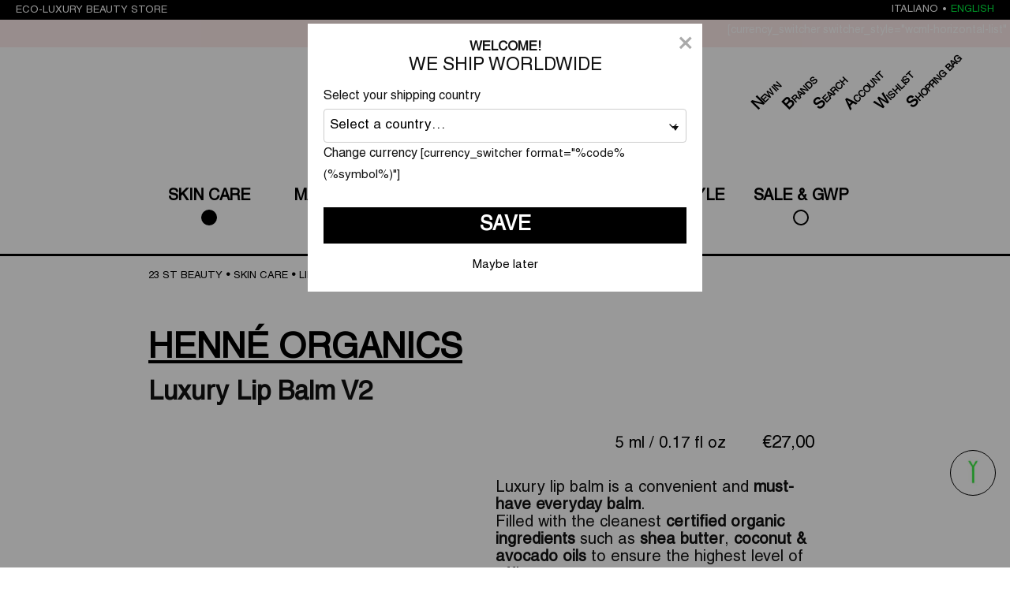

--- FILE ---
content_type: text/html; charset=UTF-8
request_url: https://www.23stbeauty.com/en/product/luxury-organic-lip-balm-v2-henne-organics/
body_size: 59665
content:
<!doctype html>
<html lang="en-US">
<head>
	<!-- Global site tag (gtag.js) - Google Analytics -->
	<script async src="https://www.googletagmanager.com/gtag/js?id=UA-139036457-1"></script>
	<script>
	window.dataLayer = window.dataLayer || [];
	function gtag(){dataLayer.push(arguments);}
	gtag('js', new Date());

	gtag('config', 'UA-139036457-1');
	</script>
	<meta charset="UTF-8" />
	<meta name="viewport" content="width=device-width, initial-scale=1, maximum-scale=1, user-scalable=no">
	<link rel="profile" href="https://gmpg.org/xfn/11" />
	
	<meta name='robots' content='index, follow, max-image-preview:large' />
	<style>img:is([sizes="auto" i], [sizes^="auto," i]) { contain-intrinsic-size: 3000px 1500px }</style>
	
	<!-- This site is optimized with the Yoast SEO plugin v26.7 - https://yoast.com/wordpress/plugins/seo/ -->
	<title>Henné Organics &#8226; Luxury Lip Balm V2 &#8226; Lip Balm &#8226; 23 St Beauty</title>
	<meta name="description" content="Fragrance-free nourishing lip balm. All-natural formula with shea butter, coconut and avocado oils to help nourish dry, cracked lips. Made in USA." />
	<link rel="canonical" href="https://www.23stbeauty.com/en/product/luxury-organic-lip-balm-v2-henne-organics/" />
	<meta property="og:locale" content="en_US" />
	<meta property="og:type" content="article" />
	<meta property="og:title" content="Henné Organics &#8226; Luxury Lip Balm V2 &#8226; Lip Balm &#8226; 23 St Beauty" />
	<meta property="og:description" content="Fragrance-free nourishing lip balm. All-natural formula with shea butter, coconut and avocado oils to help nourish dry, cracked lips. Made in USA." />
	<meta property="og:url" content="https://www.23stbeauty.com/en/product/luxury-organic-lip-balm-v2-henne-organics/" />
	<meta property="og:site_name" content="23 St Beauty" />
	<meta property="article:publisher" content="https://www.facebook.com/23stbeauty" />
	<meta property="article:modified_time" content="2024-09-18T21:33:07+00:00" />
	<meta property="og:image" content="https://www.23stbeauty.com/wp-content/uploads/2019/11/Luxury-Lip-Balm-V2-Henne-Organics.jpg" />
	<meta property="og:image:width" content="1000" />
	<meta property="og:image:height" content="1300" />
	<meta property="og:image:type" content="image/jpeg" />
	<meta name="twitter:card" content="summary_large_image" />
	<script type="application/ld+json" class="yoast-schema-graph">{"@context":"https://schema.org","@graph":[{"@type":"WebPage","@id":"https://www.23stbeauty.com/en/product/luxury-organic-lip-balm-v2-henne-organics/","url":"https://www.23stbeauty.com/en/product/luxury-organic-lip-balm-v2-henne-organics/","name":"Henné Organics &#8226; Luxury Lip Balm V2 &#8226; Lip Balm &#8226; 23 St Beauty","isPartOf":{"@id":"https://www.23stbeauty.com/en/#website"},"primaryImageOfPage":{"@id":"https://www.23stbeauty.com/en/product/luxury-organic-lip-balm-v2-henne-organics/#primaryimage"},"image":{"@id":"https://www.23stbeauty.com/en/product/luxury-organic-lip-balm-v2-henne-organics/#primaryimage"},"thumbnailUrl":"https://www.23stbeauty.com/wp-content/uploads/2019/11/Luxury-Lip-Balm-V2-Henne-Organics.jpg","datePublished":"2019-11-22T15:38:21+00:00","dateModified":"2024-09-18T21:33:07+00:00","description":"Fragrance-free nourishing lip balm. All-natural formula with shea butter, coconut and avocado oils to help nourish dry, cracked lips. Made in USA.","breadcrumb":{"@id":"https://www.23stbeauty.com/en/product/luxury-organic-lip-balm-v2-henne-organics/#breadcrumb"},"inLanguage":"en-US","potentialAction":[{"@type":"ReadAction","target":["https://www.23stbeauty.com/en/product/luxury-organic-lip-balm-v2-henne-organics/"]}]},{"@type":"ImageObject","inLanguage":"en-US","@id":"https://www.23stbeauty.com/en/product/luxury-organic-lip-balm-v2-henne-organics/#primaryimage","url":"https://www.23stbeauty.com/wp-content/uploads/2019/11/Luxury-Lip-Balm-V2-Henne-Organics.jpg","contentUrl":"https://www.23stbeauty.com/wp-content/uploads/2019/11/Luxury-Lip-Balm-V2-Henne-Organics.jpg","width":1000,"height":1300,"caption":"Luxury Lip Balm V2 Henne Organics"},{"@type":"BreadcrumbList","@id":"https://www.23stbeauty.com/en/product/luxury-organic-lip-balm-v2-henne-organics/#breadcrumb","itemListElement":[{"@type":"ListItem","position":1,"name":"23 St Beauty","item":"https://www.23stbeauty.com/en/"},{"@type":"ListItem","position":2,"name":"Shop","item":"https://www.23stbeauty.com/it/negozio/"},{"@type":"ListItem","position":3,"name":"SKIN CARE","item":"https://www.23stbeauty.com/en/product-category/organic-skin-care-routine/"},{"@type":"ListItem","position":4,"name":"Lip Care","item":"https://www.23stbeauty.com/en/product-category/organic-skin-care-routine/lip-care/"},{"@type":"ListItem","position":5,"name":"Luxury Lip Balm V2"}]},{"@type":"WebSite","@id":"https://www.23stbeauty.com/en/#website","url":"https://www.23stbeauty.com/en/","name":"23 St Beauty","description":"Luxury Conscious Beauty tailored to you.","publisher":{"@id":"https://www.23stbeauty.com/en/#organization"},"potentialAction":[{"@type":"SearchAction","target":{"@type":"EntryPoint","urlTemplate":"https://www.23stbeauty.com/en/?s={search_term_string}"},"query-input":{"@type":"PropertyValueSpecification","valueRequired":true,"valueName":"search_term_string"}}],"inLanguage":"en-US"},{"@type":"Organization","@id":"https://www.23stbeauty.com/en/#organization","name":"23 St Beauty","url":"https://www.23stbeauty.com/en/","logo":{"@type":"ImageObject","inLanguage":"en-US","@id":"https://www.23stbeauty.com/en/#/schema/logo/image/","url":"https://23stbeauty.com/wp-content/uploads/2019/08/logo.png","contentUrl":"https://23stbeauty.com/wp-content/uploads/2019/08/logo.png","width":160,"height":158,"caption":"23 St Beauty"},"image":{"@id":"https://www.23stbeauty.com/en/#/schema/logo/image/"},"sameAs":["https://www.facebook.com/23stbeauty","https://www.instagram.com/23stbeauty/","https://www.pinterest.it/23stbeauty/","https://www.youtube.com/channel/UCjj3m3ULwK4_-ji8yUpV3UA"]}]}</script>
	<!-- / Yoast SEO plugin. -->


<link rel='dns-prefetch' href='//www.googletagmanager.com' />
<link rel='dns-prefetch' href='//js.hs-scripts.com' />
<link rel='dns-prefetch' href='//capi-automation.s3.us-east-2.amazonaws.com' />
<link rel="alternate" type="application/rss+xml" title="23 St Beauty &raquo; Feed" href="https://www.23stbeauty.com/en/feed/" />
<link rel="alternate" type="application/rss+xml" title="23 St Beauty &raquo; Comments Feed" href="https://www.23stbeauty.com/en/comments/feed/" />
<link rel="alternate" type="application/rss+xml" title="23 St Beauty &raquo; Luxury Lip Balm V2 Comments Feed" href="https://www.23stbeauty.com/en/product/luxury-organic-lip-balm-v2-henne-organics/feed/" />
<script type="text/javascript">
/* <![CDATA[ */
window._wpemojiSettings = {"baseUrl":"https:\/\/s.w.org\/images\/core\/emoji\/16.0.1\/72x72\/","ext":".png","svgUrl":"https:\/\/s.w.org\/images\/core\/emoji\/16.0.1\/svg\/","svgExt":".svg","source":{"concatemoji":"https:\/\/www.23stbeauty.com\/wp-includes\/js\/wp-emoji-release.min.js?ver=6.8.3"}};
/*! This file is auto-generated */
!function(s,n){var o,i,e;function c(e){try{var t={supportTests:e,timestamp:(new Date).valueOf()};sessionStorage.setItem(o,JSON.stringify(t))}catch(e){}}function p(e,t,n){e.clearRect(0,0,e.canvas.width,e.canvas.height),e.fillText(t,0,0);var t=new Uint32Array(e.getImageData(0,0,e.canvas.width,e.canvas.height).data),a=(e.clearRect(0,0,e.canvas.width,e.canvas.height),e.fillText(n,0,0),new Uint32Array(e.getImageData(0,0,e.canvas.width,e.canvas.height).data));return t.every(function(e,t){return e===a[t]})}function u(e,t){e.clearRect(0,0,e.canvas.width,e.canvas.height),e.fillText(t,0,0);for(var n=e.getImageData(16,16,1,1),a=0;a<n.data.length;a++)if(0!==n.data[a])return!1;return!0}function f(e,t,n,a){switch(t){case"flag":return n(e,"\ud83c\udff3\ufe0f\u200d\u26a7\ufe0f","\ud83c\udff3\ufe0f\u200b\u26a7\ufe0f")?!1:!n(e,"\ud83c\udde8\ud83c\uddf6","\ud83c\udde8\u200b\ud83c\uddf6")&&!n(e,"\ud83c\udff4\udb40\udc67\udb40\udc62\udb40\udc65\udb40\udc6e\udb40\udc67\udb40\udc7f","\ud83c\udff4\u200b\udb40\udc67\u200b\udb40\udc62\u200b\udb40\udc65\u200b\udb40\udc6e\u200b\udb40\udc67\u200b\udb40\udc7f");case"emoji":return!a(e,"\ud83e\udedf")}return!1}function g(e,t,n,a){var r="undefined"!=typeof WorkerGlobalScope&&self instanceof WorkerGlobalScope?new OffscreenCanvas(300,150):s.createElement("canvas"),o=r.getContext("2d",{willReadFrequently:!0}),i=(o.textBaseline="top",o.font="600 32px Arial",{});return e.forEach(function(e){i[e]=t(o,e,n,a)}),i}function t(e){var t=s.createElement("script");t.src=e,t.defer=!0,s.head.appendChild(t)}"undefined"!=typeof Promise&&(o="wpEmojiSettingsSupports",i=["flag","emoji"],n.supports={everything:!0,everythingExceptFlag:!0},e=new Promise(function(e){s.addEventListener("DOMContentLoaded",e,{once:!0})}),new Promise(function(t){var n=function(){try{var e=JSON.parse(sessionStorage.getItem(o));if("object"==typeof e&&"number"==typeof e.timestamp&&(new Date).valueOf()<e.timestamp+604800&&"object"==typeof e.supportTests)return e.supportTests}catch(e){}return null}();if(!n){if("undefined"!=typeof Worker&&"undefined"!=typeof OffscreenCanvas&&"undefined"!=typeof URL&&URL.createObjectURL&&"undefined"!=typeof Blob)try{var e="postMessage("+g.toString()+"("+[JSON.stringify(i),f.toString(),p.toString(),u.toString()].join(",")+"));",a=new Blob([e],{type:"text/javascript"}),r=new Worker(URL.createObjectURL(a),{name:"wpTestEmojiSupports"});return void(r.onmessage=function(e){c(n=e.data),r.terminate(),t(n)})}catch(e){}c(n=g(i,f,p,u))}t(n)}).then(function(e){for(var t in e)n.supports[t]=e[t],n.supports.everything=n.supports.everything&&n.supports[t],"flag"!==t&&(n.supports.everythingExceptFlag=n.supports.everythingExceptFlag&&n.supports[t]);n.supports.everythingExceptFlag=n.supports.everythingExceptFlag&&!n.supports.flag,n.DOMReady=!1,n.readyCallback=function(){n.DOMReady=!0}}).then(function(){return e}).then(function(){var e;n.supports.everything||(n.readyCallback(),(e=n.source||{}).concatemoji?t(e.concatemoji):e.wpemoji&&e.twemoji&&(t(e.twemoji),t(e.wpemoji)))}))}((window,document),window._wpemojiSettings);
/* ]]> */
</script>
<style id='wp-emoji-styles-inline-css' type='text/css'>

	img.wp-smiley, img.emoji {
		display: inline !important;
		border: none !important;
		box-shadow: none !important;
		height: 1em !important;
		width: 1em !important;
		margin: 0 0.07em !important;
		vertical-align: -0.1em !important;
		background: none !important;
		padding: 0 !important;
	}
</style>
<link rel='stylesheet' id='wp-block-library-css' href='https://www.23stbeauty.com/wp-includes/css/dist/block-library/style.min.css?ver=6.8.3' type='text/css' media='all' />
<style id='wp-block-library-theme-inline-css' type='text/css'>
.wp-block-audio :where(figcaption){color:#555;font-size:13px;text-align:center}.is-dark-theme .wp-block-audio :where(figcaption){color:#ffffffa6}.wp-block-audio{margin:0 0 1em}.wp-block-code{border:1px solid #ccc;border-radius:4px;font-family:Menlo,Consolas,monaco,monospace;padding:.8em 1em}.wp-block-embed :where(figcaption){color:#555;font-size:13px;text-align:center}.is-dark-theme .wp-block-embed :where(figcaption){color:#ffffffa6}.wp-block-embed{margin:0 0 1em}.blocks-gallery-caption{color:#555;font-size:13px;text-align:center}.is-dark-theme .blocks-gallery-caption{color:#ffffffa6}:root :where(.wp-block-image figcaption){color:#555;font-size:13px;text-align:center}.is-dark-theme :root :where(.wp-block-image figcaption){color:#ffffffa6}.wp-block-image{margin:0 0 1em}.wp-block-pullquote{border-bottom:4px solid;border-top:4px solid;color:currentColor;margin-bottom:1.75em}.wp-block-pullquote cite,.wp-block-pullquote footer,.wp-block-pullquote__citation{color:currentColor;font-size:.8125em;font-style:normal;text-transform:uppercase}.wp-block-quote{border-left:.25em solid;margin:0 0 1.75em;padding-left:1em}.wp-block-quote cite,.wp-block-quote footer{color:currentColor;font-size:.8125em;font-style:normal;position:relative}.wp-block-quote:where(.has-text-align-right){border-left:none;border-right:.25em solid;padding-left:0;padding-right:1em}.wp-block-quote:where(.has-text-align-center){border:none;padding-left:0}.wp-block-quote.is-large,.wp-block-quote.is-style-large,.wp-block-quote:where(.is-style-plain){border:none}.wp-block-search .wp-block-search__label{font-weight:700}.wp-block-search__button{border:1px solid #ccc;padding:.375em .625em}:where(.wp-block-group.has-background){padding:1.25em 2.375em}.wp-block-separator.has-css-opacity{opacity:.4}.wp-block-separator{border:none;border-bottom:2px solid;margin-left:auto;margin-right:auto}.wp-block-separator.has-alpha-channel-opacity{opacity:1}.wp-block-separator:not(.is-style-wide):not(.is-style-dots){width:100px}.wp-block-separator.has-background:not(.is-style-dots){border-bottom:none;height:1px}.wp-block-separator.has-background:not(.is-style-wide):not(.is-style-dots){height:2px}.wp-block-table{margin:0 0 1em}.wp-block-table td,.wp-block-table th{word-break:normal}.wp-block-table :where(figcaption){color:#555;font-size:13px;text-align:center}.is-dark-theme .wp-block-table :where(figcaption){color:#ffffffa6}.wp-block-video :where(figcaption){color:#555;font-size:13px;text-align:center}.is-dark-theme .wp-block-video :where(figcaption){color:#ffffffa6}.wp-block-video{margin:0 0 1em}:root :where(.wp-block-template-part.has-background){margin-bottom:0;margin-top:0;padding:1.25em 2.375em}
</style>
<style id='classic-theme-styles-inline-css' type='text/css'>
/*! This file is auto-generated */
.wp-block-button__link{color:#fff;background-color:#32373c;border-radius:9999px;box-shadow:none;text-decoration:none;padding:calc(.667em + 2px) calc(1.333em + 2px);font-size:1.125em}.wp-block-file__button{background:#32373c;color:#fff;text-decoration:none}
</style>
<link rel='stylesheet' id='cr-frontend-css-css' href='https://www.23stbeauty.com/wp-content/plugins/customer-reviews-woocommerce/css/frontend.css?ver=5.96.0' type='text/css' media='all' />
<link rel='stylesheet' id='cr-badges-css-css' href='https://www.23stbeauty.com/wp-content/plugins/customer-reviews-woocommerce/css/badges.css?ver=5.96.0' type='text/css' media='all' />
<style id='global-styles-inline-css' type='text/css'>
:root{--wp--preset--aspect-ratio--square: 1;--wp--preset--aspect-ratio--4-3: 4/3;--wp--preset--aspect-ratio--3-4: 3/4;--wp--preset--aspect-ratio--3-2: 3/2;--wp--preset--aspect-ratio--2-3: 2/3;--wp--preset--aspect-ratio--16-9: 16/9;--wp--preset--aspect-ratio--9-16: 9/16;--wp--preset--color--black: #000000;--wp--preset--color--cyan-bluish-gray: #abb8c3;--wp--preset--color--white: #FFF;--wp--preset--color--pale-pink: #f78da7;--wp--preset--color--vivid-red: #cf2e2e;--wp--preset--color--luminous-vivid-orange: #ff6900;--wp--preset--color--luminous-vivid-amber: #fcb900;--wp--preset--color--light-green-cyan: #7bdcb5;--wp--preset--color--vivid-green-cyan: #00d084;--wp--preset--color--pale-cyan-blue: #8ed1fc;--wp--preset--color--vivid-cyan-blue: #0693e3;--wp--preset--color--vivid-purple: #9b51e0;--wp--preset--color--primary: #0073a8;--wp--preset--color--secondary: #005075;--wp--preset--color--dark-gray: #111;--wp--preset--color--light-gray: #767676;--wp--preset--gradient--vivid-cyan-blue-to-vivid-purple: linear-gradient(135deg,rgba(6,147,227,1) 0%,rgb(155,81,224) 100%);--wp--preset--gradient--light-green-cyan-to-vivid-green-cyan: linear-gradient(135deg,rgb(122,220,180) 0%,rgb(0,208,130) 100%);--wp--preset--gradient--luminous-vivid-amber-to-luminous-vivid-orange: linear-gradient(135deg,rgba(252,185,0,1) 0%,rgba(255,105,0,1) 100%);--wp--preset--gradient--luminous-vivid-orange-to-vivid-red: linear-gradient(135deg,rgba(255,105,0,1) 0%,rgb(207,46,46) 100%);--wp--preset--gradient--very-light-gray-to-cyan-bluish-gray: linear-gradient(135deg,rgb(238,238,238) 0%,rgb(169,184,195) 100%);--wp--preset--gradient--cool-to-warm-spectrum: linear-gradient(135deg,rgb(74,234,220) 0%,rgb(151,120,209) 20%,rgb(207,42,186) 40%,rgb(238,44,130) 60%,rgb(251,105,98) 80%,rgb(254,248,76) 100%);--wp--preset--gradient--blush-light-purple: linear-gradient(135deg,rgb(255,206,236) 0%,rgb(152,150,240) 100%);--wp--preset--gradient--blush-bordeaux: linear-gradient(135deg,rgb(254,205,165) 0%,rgb(254,45,45) 50%,rgb(107,0,62) 100%);--wp--preset--gradient--luminous-dusk: linear-gradient(135deg,rgb(255,203,112) 0%,rgb(199,81,192) 50%,rgb(65,88,208) 100%);--wp--preset--gradient--pale-ocean: linear-gradient(135deg,rgb(255,245,203) 0%,rgb(182,227,212) 50%,rgb(51,167,181) 100%);--wp--preset--gradient--electric-grass: linear-gradient(135deg,rgb(202,248,128) 0%,rgb(113,206,126) 100%);--wp--preset--gradient--midnight: linear-gradient(135deg,rgb(2,3,129) 0%,rgb(40,116,252) 100%);--wp--preset--font-size--small: 19.5px;--wp--preset--font-size--medium: 20px;--wp--preset--font-size--large: 36.5px;--wp--preset--font-size--x-large: 42px;--wp--preset--font-size--normal: 22px;--wp--preset--font-size--huge: 49.5px;--wp--preset--spacing--20: 0.44rem;--wp--preset--spacing--30: 0.67rem;--wp--preset--spacing--40: 1rem;--wp--preset--spacing--50: 1.5rem;--wp--preset--spacing--60: 2.25rem;--wp--preset--spacing--70: 3.38rem;--wp--preset--spacing--80: 5.06rem;--wp--preset--shadow--natural: 6px 6px 9px rgba(0, 0, 0, 0.2);--wp--preset--shadow--deep: 12px 12px 50px rgba(0, 0, 0, 0.4);--wp--preset--shadow--sharp: 6px 6px 0px rgba(0, 0, 0, 0.2);--wp--preset--shadow--outlined: 6px 6px 0px -3px rgba(255, 255, 255, 1), 6px 6px rgba(0, 0, 0, 1);--wp--preset--shadow--crisp: 6px 6px 0px rgba(0, 0, 0, 1);}:where(.is-layout-flex){gap: 0.5em;}:where(.is-layout-grid){gap: 0.5em;}body .is-layout-flex{display: flex;}.is-layout-flex{flex-wrap: wrap;align-items: center;}.is-layout-flex > :is(*, div){margin: 0;}body .is-layout-grid{display: grid;}.is-layout-grid > :is(*, div){margin: 0;}:where(.wp-block-columns.is-layout-flex){gap: 2em;}:where(.wp-block-columns.is-layout-grid){gap: 2em;}:where(.wp-block-post-template.is-layout-flex){gap: 1.25em;}:where(.wp-block-post-template.is-layout-grid){gap: 1.25em;}.has-black-color{color: var(--wp--preset--color--black) !important;}.has-cyan-bluish-gray-color{color: var(--wp--preset--color--cyan-bluish-gray) !important;}.has-white-color{color: var(--wp--preset--color--white) !important;}.has-pale-pink-color{color: var(--wp--preset--color--pale-pink) !important;}.has-vivid-red-color{color: var(--wp--preset--color--vivid-red) !important;}.has-luminous-vivid-orange-color{color: var(--wp--preset--color--luminous-vivid-orange) !important;}.has-luminous-vivid-amber-color{color: var(--wp--preset--color--luminous-vivid-amber) !important;}.has-light-green-cyan-color{color: var(--wp--preset--color--light-green-cyan) !important;}.has-vivid-green-cyan-color{color: var(--wp--preset--color--vivid-green-cyan) !important;}.has-pale-cyan-blue-color{color: var(--wp--preset--color--pale-cyan-blue) !important;}.has-vivid-cyan-blue-color{color: var(--wp--preset--color--vivid-cyan-blue) !important;}.has-vivid-purple-color{color: var(--wp--preset--color--vivid-purple) !important;}.has-black-background-color{background-color: var(--wp--preset--color--black) !important;}.has-cyan-bluish-gray-background-color{background-color: var(--wp--preset--color--cyan-bluish-gray) !important;}.has-white-background-color{background-color: var(--wp--preset--color--white) !important;}.has-pale-pink-background-color{background-color: var(--wp--preset--color--pale-pink) !important;}.has-vivid-red-background-color{background-color: var(--wp--preset--color--vivid-red) !important;}.has-luminous-vivid-orange-background-color{background-color: var(--wp--preset--color--luminous-vivid-orange) !important;}.has-luminous-vivid-amber-background-color{background-color: var(--wp--preset--color--luminous-vivid-amber) !important;}.has-light-green-cyan-background-color{background-color: var(--wp--preset--color--light-green-cyan) !important;}.has-vivid-green-cyan-background-color{background-color: var(--wp--preset--color--vivid-green-cyan) !important;}.has-pale-cyan-blue-background-color{background-color: var(--wp--preset--color--pale-cyan-blue) !important;}.has-vivid-cyan-blue-background-color{background-color: var(--wp--preset--color--vivid-cyan-blue) !important;}.has-vivid-purple-background-color{background-color: var(--wp--preset--color--vivid-purple) !important;}.has-black-border-color{border-color: var(--wp--preset--color--black) !important;}.has-cyan-bluish-gray-border-color{border-color: var(--wp--preset--color--cyan-bluish-gray) !important;}.has-white-border-color{border-color: var(--wp--preset--color--white) !important;}.has-pale-pink-border-color{border-color: var(--wp--preset--color--pale-pink) !important;}.has-vivid-red-border-color{border-color: var(--wp--preset--color--vivid-red) !important;}.has-luminous-vivid-orange-border-color{border-color: var(--wp--preset--color--luminous-vivid-orange) !important;}.has-luminous-vivid-amber-border-color{border-color: var(--wp--preset--color--luminous-vivid-amber) !important;}.has-light-green-cyan-border-color{border-color: var(--wp--preset--color--light-green-cyan) !important;}.has-vivid-green-cyan-border-color{border-color: var(--wp--preset--color--vivid-green-cyan) !important;}.has-pale-cyan-blue-border-color{border-color: var(--wp--preset--color--pale-cyan-blue) !important;}.has-vivid-cyan-blue-border-color{border-color: var(--wp--preset--color--vivid-cyan-blue) !important;}.has-vivid-purple-border-color{border-color: var(--wp--preset--color--vivid-purple) !important;}.has-vivid-cyan-blue-to-vivid-purple-gradient-background{background: var(--wp--preset--gradient--vivid-cyan-blue-to-vivid-purple) !important;}.has-light-green-cyan-to-vivid-green-cyan-gradient-background{background: var(--wp--preset--gradient--light-green-cyan-to-vivid-green-cyan) !important;}.has-luminous-vivid-amber-to-luminous-vivid-orange-gradient-background{background: var(--wp--preset--gradient--luminous-vivid-amber-to-luminous-vivid-orange) !important;}.has-luminous-vivid-orange-to-vivid-red-gradient-background{background: var(--wp--preset--gradient--luminous-vivid-orange-to-vivid-red) !important;}.has-very-light-gray-to-cyan-bluish-gray-gradient-background{background: var(--wp--preset--gradient--very-light-gray-to-cyan-bluish-gray) !important;}.has-cool-to-warm-spectrum-gradient-background{background: var(--wp--preset--gradient--cool-to-warm-spectrum) !important;}.has-blush-light-purple-gradient-background{background: var(--wp--preset--gradient--blush-light-purple) !important;}.has-blush-bordeaux-gradient-background{background: var(--wp--preset--gradient--blush-bordeaux) !important;}.has-luminous-dusk-gradient-background{background: var(--wp--preset--gradient--luminous-dusk) !important;}.has-pale-ocean-gradient-background{background: var(--wp--preset--gradient--pale-ocean) !important;}.has-electric-grass-gradient-background{background: var(--wp--preset--gradient--electric-grass) !important;}.has-midnight-gradient-background{background: var(--wp--preset--gradient--midnight) !important;}.has-small-font-size{font-size: var(--wp--preset--font-size--small) !important;}.has-medium-font-size{font-size: var(--wp--preset--font-size--medium) !important;}.has-large-font-size{font-size: var(--wp--preset--font-size--large) !important;}.has-x-large-font-size{font-size: var(--wp--preset--font-size--x-large) !important;}
:where(.wp-block-post-template.is-layout-flex){gap: 1.25em;}:where(.wp-block-post-template.is-layout-grid){gap: 1.25em;}
:where(.wp-block-columns.is-layout-flex){gap: 2em;}:where(.wp-block-columns.is-layout-grid){gap: 2em;}
:root :where(.wp-block-pullquote){font-size: 1.5em;line-height: 1.6;}
</style>
<link rel='stylesheet' id='contact-form-7-css' href='https://www.23stbeauty.com/wp-content/plugins/contact-form-7/includes/css/styles.css?ver=6.1.4' type='text/css' media='all' />
<link rel='stylesheet' id='wp-loyalty-points-rewards-alertify-css' href='https://www.23stbeauty.com/wp-content/plugins/loyalty-points-rewards/Assets/Admin/Css/alertify.min.css?ver=1.2.17' type='text/css' media='all' />
<link rel='stylesheet' id='wp-loyalty-points-rewards-font-wlpr-css' href='https://www.23stbeauty.com/wp-content/plugins/loyalty-points-rewards/Assets/Site/Css/wlpr-front.min.css?ver=1.2.17' type='text/css' media='all' />
<link rel='stylesheet' id='wp-loyalty-points-rewards-wlpr-site-css' href='https://www.23stbeauty.com/wp-content/plugins/loyalty-points-rewards/Assets/Site/Css/wlpr-site.min.css?ver=1.2.17' type='text/css' media='all' />
<link rel='stylesheet' id='woocommerce-layout-css' href='https://www.23stbeauty.com/wp-content/plugins/woocommerce/assets/css/woocommerce-layout.css?ver=10.4.3' type='text/css' media='all' />
<link rel='stylesheet' id='woocommerce-smallscreen-css' href='https://www.23stbeauty.com/wp-content/plugins/woocommerce/assets/css/woocommerce-smallscreen.css?ver=10.4.3' type='text/css' media='only screen and (max-width: 768px)' />
<link rel='stylesheet' id='woocommerce-general-css' href='https://www.23stbeauty.com/wp-content/plugins/woocommerce/assets/css/woocommerce.css?ver=10.4.3' type='text/css' media='all' />
<style id='woocommerce-inline-inline-css' type='text/css'>
.woocommerce form .form-row .required { visibility: visible; }
</style>
<link rel='stylesheet' id='aws-style-css' href='https://www.23stbeauty.com/wp-content/plugins/advanced-woo-search/assets/css/common.min.css?ver=3.51' type='text/css' media='all' />
<link rel='stylesheet' id='wpml-legacy-horizontal-list-0-css' href='https://www.23stbeauty.com/wp-content/plugins/sitepress-multilingual-cms/templates/language-switchers/legacy-list-horizontal/style.min.css?ver=1' type='text/css' media='all' />
<link rel='stylesheet' id='cms-navigation-style-base-css' href='https://www.23stbeauty.com/wp-content/plugins/wpml-cms-nav/res/css/cms-navigation-base.css?ver=1.5.6' type='text/css' media='screen' />
<link rel='stylesheet' id='cms-navigation-style-css' href='https://www.23stbeauty.com/wp-content/plugins/wpml-cms-nav/res/css/cms-navigation.css?ver=1.5.6' type='text/css' media='screen' />
<link rel='stylesheet' id='hint-css' href='https://www.23stbeauty.com/wp-content/plugins/woo-fly-cart-premium/assets/hint/hint.min.css?ver=6.8.3' type='text/css' media='all' />
<link rel='stylesheet' id='woofc-fonts-css' href='https://www.23stbeauty.com/wp-content/plugins/woo-fly-cart-premium/assets/css/fonts.css?ver=6.8.3' type='text/css' media='all' />
<link rel='stylesheet' id='woofc-frontend-css' href='https://www.23stbeauty.com/wp-content/plugins/woo-fly-cart-premium/assets/css/frontend.css?ver=5.9.3' type='text/css' media='all' />
<style id='woofc-frontend-inline-css' type='text/css'>
.woofc-area.woofc-style-01 .woofc-inner, .woofc-area.woofc-style-03 .woofc-inner, .woofc-area.woofc-style-02 .woofc-area-bot .woofc-action .woofc-action-inner > div a:hover, .woofc-area.woofc-style-04 .woofc-area-bot .woofc-action .woofc-action-inner > div a:hover {
                            background-color: #000000;
                        }

                        .woofc-area.woofc-style-01 .woofc-area-bot .woofc-action .woofc-action-inner > div a, .woofc-area.woofc-style-02 .woofc-area-bot .woofc-action .woofc-action-inner > div a, .woofc-area.woofc-style-03 .woofc-area-bot .woofc-action .woofc-action-inner > div a, .woofc-area.woofc-style-04 .woofc-area-bot .woofc-action .woofc-action-inner > div a {
                            outline: none;
                            color: #000000;
                        }

                        .woofc-area.woofc-style-02 .woofc-area-bot .woofc-action .woofc-action-inner > div a, .woofc-area.woofc-style-04 .woofc-area-bot .woofc-action .woofc-action-inner > div a {
                            border-color: #000000;
                        }

                        .woofc-area.woofc-style-05 .woofc-inner{
                            background-color: #000000;
                            background-image: url('');
                            background-size: cover;
                            background-position: center;
                            background-repeat: no-repeat;
                        }
                        
                        .woofc-count span {
                            background-color: #000000;
                        }
</style>
<link rel='preload' as='font' type='font/woff2' crossorigin='anonymous' id='tinvwl-webfont-font-css' href='https://www.23stbeauty.com/wp-content/plugins/ti-woocommerce-wishlist/assets/fonts/tinvwl-webfont.woff2?ver=xu2uyi'  media='all' />
<link rel='stylesheet' id='tinvwl-webfont-css' href='https://www.23stbeauty.com/wp-content/plugins/ti-woocommerce-wishlist/assets/css/webfont.min.css?ver=2.11.1' type='text/css' media='all' />
<link rel='stylesheet' id='tinvwl-css' href='https://www.23stbeauty.com/wp-content/plugins/ti-woocommerce-wishlist/assets/css/public.min.css?ver=2.11.1' type='text/css' media='all' />
<link rel='stylesheet' id='twentynineteen-style-css' href='https://www.23stbeauty.com/wp-content/themes/twentythreestbeauty/style.css?ver=6.8.3' type='text/css' media='all' />
<link rel='stylesheet' id='twentynineteen-print-style-css' href='https://www.23stbeauty.com/wp-content/themes/twentythreestbeauty/print.css?ver=6.8.3' type='text/css' media='print' />
<link rel='preload' as='font' type='font/woff2' crossorigin='anonymous' id='my-style-handle-css' href='https://www.23stbeauty.com/wp-content/themes/twentythreestbeauty/fonts/Helvetica.woff2' type='text/css' media='all' />
<link rel='preload' as='font' type='font/ttf' crossorigin='anonymous' id='my-style-handle-2-css' href='https://www.23stbeauty.com/wp-content/themes/twentythreestbeauty/fonts/Helvetica.ttf' type='text/css' media='all' />
<link rel='preload' as='font' type='font/woff' crossorigin='anonymous' id='my-style-handle-3-css' href='https://www.23stbeauty.com/wp-content/themes/twentythreestbeauty/fonts/Helvetica.woff' type='text/css' media='all' />
<link rel='stylesheet' id='flexible-shipping-free-shipping-css' href='https://www.23stbeauty.com/wp-content/plugins/flexible-shipping/assets/dist/css/free-shipping.css?ver=6.5.2.2' type='text/css' media='all' />
<link rel='stylesheet' id='wc_stripe_express_checkout_style-css' href='https://www.23stbeauty.com/wp-content/plugins/woocommerce-gateway-stripe/build/express-checkout.css?ver=f49792bd42ded7e3e1cb' type='text/css' media='all' />
<link rel='stylesheet' id='wcwl_frontend-css' href='https://www.23stbeauty.com/wp-content/plugins/woocommerce-waitlist/includes/css/src/wcwl_frontend.min.css?ver=2.1.20' type='text/css' media='all' />
<link rel='stylesheet' id='dashicons-css' href='https://www.23stbeauty.com/wp-includes/css/dashicons.min.css?ver=6.8.3' type='text/css' media='all' />
<link rel='stylesheet' id='wcgwp-css-css' href='https://www.23stbeauty.com/wp-content/plugins/woocommerce-gift-wrapper/assets/v6/css/wcgwp.min.css?ver=6.32' type='text/css' media='all' />
<link rel='stylesheet' id='slick-css' href='https://www.23stbeauty.com/wp-content/plugins/woo-product-gallery-slider/assets/css/slick.css?ver=2.3.22' type='text/css' media='all' />
<link rel='stylesheet' id='slick-theme-css' href='https://www.23stbeauty.com/wp-content/plugins/woo-product-gallery-slider/assets/css/slick-theme.css?ver=2.3.22' type='text/css' media='all' />
<link rel='stylesheet' id='fancybox-css' href='https://www.23stbeauty.com/wp-content/plugins/woo-product-gallery-slider/assets/css/jquery.fancybox.min.css?ver=2.3.22' type='text/css' media='all' />
<style id='fancybox-inline-css' type='text/css'>
.wpgs-for .slick-slide{cursor:pointer;}
</style>
<link rel='stylesheet' id='flaticon-wpgs-css' href='https://www.23stbeauty.com/wp-content/plugins/woo-product-gallery-slider/assets/css/font/flaticon.css?ver=2.3.22' type='text/css' media='all' />
<link rel='stylesheet' id='wpcfb-frontend-css' href='https://www.23stbeauty.com/wp-content/plugins/wpc-free-shipping-bar/assets/css/frontend.css?ver=1.4.8' type='text/css' media='all' />
<link rel='preload' as='font' type='font/woff' crossorigin='anonymous' id='rating-stars-css' href='https://www.23stbeauty.com/wp-content/plugins/woocommerce/assets/fonts/star.woff' type='text/css' media='all' />
<link rel='stylesheet' id='woo_discount_pro_style-css' href='https://www.23stbeauty.com/wp-content/plugins/woo-discount-rules-pro/Assets/Css/awdr_style.css?ver=2.6.0' type='text/css' media='all' />
<script type="text/javascript" id="woocommerce-google-analytics-integration-gtag-js-after">
/* <![CDATA[ */
/* Google Analytics for WooCommerce (gtag.js) */
					window.dataLayer = window.dataLayer || [];
					function gtag(){dataLayer.push(arguments);}
					// Set up default consent state.
					for ( const mode of [{"analytics_storage":"denied","ad_storage":"denied","ad_user_data":"denied","ad_personalization":"denied","region":["AT","BE","BG","HR","CY","CZ","DK","EE","FI","FR","DE","GR","HU","IS","IE","IT","LV","LI","LT","LU","MT","NL","NO","PL","PT","RO","SK","SI","ES","SE","GB","CH"]}] || [] ) {
						gtag( "consent", "default", { "wait_for_update": 500, ...mode } );
					}
					gtag("js", new Date());
					gtag("set", "developer_id.dOGY3NW", true);
					gtag("config", "G-255973837", {"track_404":true,"allow_google_signals":true,"logged_in":false,"linker":{"domains":[],"allow_incoming":false},"custom_map":{"dimension1":"logged_in"}});
/* ]]> */
</script>
<script type="text/javascript" id="jquery-core-js-extra">
/* <![CDATA[ */
var xlwcty = {"ajax_url":"https:\/\/www.23stbeauty.com\/wp-admin\/admin-ajax.php","version":"2.23.0","wc_version":"10.4.3"};
/* ]]> */
</script>
<script type="text/javascript" src="https://www.23stbeauty.com/wp-includes/js/jquery/jquery.min.js?ver=3.7.1" id="jquery-core-js"></script>
<script type="text/javascript" src="https://www.23stbeauty.com/wp-includes/js/jquery/jquery-migrate.min.js?ver=3.4.1" id="jquery-migrate-js"></script>
<script type="text/javascript" src="https://www.23stbeauty.com/wp-content/plugins/loyalty-points-rewards/Assets/Admin/Js/alertify.min.js?ver=1.2.17" id="wp-loyalty-points-rewards-alertify-js"></script>
<script type="text/javascript" src="https://www.23stbeauty.com/wp-content/plugins/woocommerce/assets/js/js-cookie/js.cookie.min.js?ver=2.1.4-wc.10.4.3" id="wc-js-cookie-js" data-wp-strategy="defer"></script>
<script type="text/javascript" id="wc-cart-fragments-js-extra">
/* <![CDATA[ */
var wc_cart_fragments_params = {"ajax_url":"\/wp-admin\/admin-ajax.php","wc_ajax_url":"\/en\/?wc-ajax=%%endpoint%%","cart_hash_key":"wc_cart_hash_65de55337df68f2f076bb24556c40549","fragment_name":"wc_fragments_65de55337df68f2f076bb24556c40549","request_timeout":"5000"};
/* ]]> */
</script>
<script type="text/javascript" src="https://www.23stbeauty.com/wp-content/plugins/woocommerce/assets/js/frontend/cart-fragments.min.js?ver=10.4.3" id="wc-cart-fragments-js" data-wp-strategy="defer"></script>
<script type="text/javascript" id="wp-loyalty-points-rewards-main-js-extra">
/* <![CDATA[ */
var wlpr_localize_data = {"home_url":"https:\/\/www.23stbeauty.com\/en\/","ajax_url":"https:\/\/www.23stbeauty.com\/wp-admin\/admin-ajax.php","apply_coupon_nonce":"6723e43ff6","admin_url":"https:\/\/www.23stbeauty.com\/wp-admin\/","plugin_url":"https:\/\/www.23stbeauty.com\/wp-content\/plugins\/loyalty-points-rewards\/","user_email":"","customizer_content_width":"","wlpr_ajax_none":"be7a01450f","fb_app_id":"","fb_content":"","earn_message_position":"after","redeem_message_position":"after","wlpr_discount_none":"83a1129666","apply_share_nonce":"c1239e358c","checkout_partial_discount_message":"How many points would you like to apply?"};
/* ]]> */
</script>
<script type="text/javascript" src="https://www.23stbeauty.com/wp-content/plugins/loyalty-points-rewards/Assets/Site/Js/wlpr-main.min.js?ver=1.2.17" id="wp-loyalty-points-rewards-main-js"></script>
<script type="text/javascript" id="woosea_add_cart-js-js-extra">
/* <![CDATA[ */
var frontEndAjax = {"ajaxurl":"https:\/\/www.23stbeauty.com\/wp-admin\/admin-ajax.php","nonce":"5bbb814081"};
/* ]]> */
</script>
<script type="text/javascript" src="https://www.23stbeauty.com/wp-content/plugins/woo-product-feed-elite/js/woosea_add_cart.js?ver=1" id="woosea_add_cart-js-js"></script>
<script type="text/javascript" src="https://www.23stbeauty.com/wp-content/plugins/woocommerce/assets/js/jquery-blockui/jquery.blockUI.min.js?ver=2.7.0-wc.10.4.3" id="wc-jquery-blockui-js" data-wp-strategy="defer"></script>
<script type="text/javascript" id="wc-add-to-cart-js-extra">
/* <![CDATA[ */
var wc_add_to_cart_params = {"ajax_url":"\/wp-admin\/admin-ajax.php","wc_ajax_url":"\/en\/?wc-ajax=%%endpoint%%","i18n_view_cart":"View cart","cart_url":"https:\/\/www.23stbeauty.com\/en\/cart\/","is_cart":"","cart_redirect_after_add":"no"};
/* ]]> */
</script>
<script type="text/javascript" src="https://www.23stbeauty.com/wp-content/plugins/woocommerce/assets/js/frontend/add-to-cart.min.js?ver=10.4.3" id="wc-add-to-cart-js" data-wp-strategy="defer"></script>
<script type="text/javascript" id="wc-single-product-js-extra">
/* <![CDATA[ */
var wc_single_product_params = {"i18n_required_rating_text":"Please select a rating","i18n_rating_options":["1 of 5 stars","2 of 5 stars","3 of 5 stars","4 of 5 stars","5 of 5 stars"],"i18n_product_gallery_trigger_text":"View full-screen image gallery","review_rating_required":"yes","flexslider":{"rtl":false,"animation":"slide","smoothHeight":true,"directionNav":false,"controlNav":"thumbnails","slideshow":false,"animationSpeed":500,"animationLoop":false,"allowOneSlide":false},"zoom_enabled":"","zoom_options":[],"photoswipe_enabled":"","photoswipe_options":{"shareEl":false,"closeOnScroll":false,"history":false,"hideAnimationDuration":0,"showAnimationDuration":0},"flexslider_enabled":""};
/* ]]> */
</script>
<script type="text/javascript" src="https://www.23stbeauty.com/wp-content/plugins/woocommerce/assets/js/frontend/single-product.min.js?ver=10.4.3" id="wc-single-product-js" defer="defer" data-wp-strategy="defer"></script>
<script type="text/javascript" id="woocommerce-js-extra">
/* <![CDATA[ */
var woocommerce_params = {"ajax_url":"\/wp-admin\/admin-ajax.php","wc_ajax_url":"\/en\/?wc-ajax=%%endpoint%%","i18n_password_show":"Show password","i18n_password_hide":"Hide password"};
/* ]]> */
</script>
<script type="text/javascript" src="https://www.23stbeauty.com/wp-content/plugins/woocommerce/assets/js/frontend/woocommerce.min.js?ver=10.4.3" id="woocommerce-js" data-wp-strategy="defer"></script>
<script type="text/javascript" src="https://www.23stbeauty.com/wp-content/plugins/js_composer/assets/js/vendors/woocommerce-add-to-cart.js?ver=8.5" id="vc_woocommerce-add-to-cart-js-js"></script>
<script type="text/javascript" id="my_loadmore-js-extra">
/* <![CDATA[ */
var misha_loadmore_params = {"ajaxurl":"https:\/\/www.23stbeauty.com\/wp-admin\/admin-ajax.php","posts":"{\"page\":0,\"post_type\":\"product\",\"error\":\"\",\"m\":\"\",\"p\":6321,\"post_parent\":\"\",\"subpost\":\"\",\"subpost_id\":\"\",\"attachment\":\"\",\"attachment_id\":0,\"pagename\":\"\",\"page_id\":\"\",\"second\":\"\",\"minute\":\"\",\"hour\":\"\",\"day\":0,\"monthnum\":0,\"year\":0,\"w\":0,\"category_name\":\"\",\"tag\":\"\",\"cat\":\"\",\"tag_id\":\"\",\"author\":\"\",\"author_name\":\"\",\"feed\":\"\",\"tb\":\"\",\"paged\":0,\"meta_key\":\"\",\"meta_value\":\"\",\"preview\":\"\",\"s\":\"\",\"sentence\":\"\",\"title\":\"\",\"fields\":\"all\",\"menu_order\":\"\",\"embed\":\"\",\"category__in\":[],\"category__not_in\":[],\"category__and\":[],\"post__in\":[],\"post__not_in\":[],\"post_name__in\":[],\"tag__in\":[],\"tag__not_in\":[],\"tag__and\":[],\"tag_slug__in\":[],\"tag_slug__and\":[],\"post_parent__in\":[],\"post_parent__not_in\":[],\"author__in\":[],\"author__not_in\":[],\"search_columns\":[],\"meta_query\":[],\"name\":\"\",\"ignore_sticky_posts\":false,\"suppress_filters\":false,\"cache_results\":true,\"update_post_term_cache\":true,\"update_menu_item_cache\":false,\"lazy_load_term_meta\":true,\"update_post_meta_cache\":true,\"posts_per_page\":30,\"nopaging\":false,\"comments_per_page\":\"50\",\"no_found_rows\":false,\"order\":\"DESC\",\"product\":\"luxury-organic-lip-balm-v2-henne-organics\"}","current_page":"1","max_page":"0"};
/* ]]> */
</script>
<script type="text/javascript" src="https://www.23stbeauty.com/wp-content/themes/twentythreestbeauty/myloadmore.js?ver=5.5.7" id="my_loadmore-js"></script>
<script type="text/javascript" src="https://www.23stbeauty.com/wp-content/plugins/woocommerce/assets/js/photoswipe/photoswipe.min.js?ver=4.1.1-wc.10.4.3" id="wc-photoswipe-js" defer="defer" data-wp-strategy="defer"></script>
<script type="text/javascript" src="https://www.23stbeauty.com/wp-content/plugins/woocommerce/assets/js/photoswipe/photoswipe-ui-default.min.js?ver=4.1.1-wc.10.4.3" id="wc-photoswipe-ui-default-js" defer="defer" data-wp-strategy="defer"></script>
<script type="text/javascript" id="wc-country-select-js-extra">
/* <![CDATA[ */
var wc_country_select_params = {"countries":"{\"AT\":[],\"BE\":[],\"BG\":{\"BG-01\":\"Blagoevgrad\",\"BG-02\":\"Burgas\",\"BG-08\":\"Dobrich\",\"BG-07\":\"Gabrovo\",\"BG-26\":\"Haskovo\",\"BG-09\":\"Kardzhali\",\"BG-10\":\"Kyustendil\",\"BG-11\":\"Lovech\",\"BG-12\":\"Montana\",\"BG-13\":\"Pazardzhik\",\"BG-14\":\"Pernik\",\"BG-15\":\"Pleven\",\"BG-16\":\"Plovdiv\",\"BG-17\":\"Razgrad\",\"BG-18\":\"Ruse\",\"BG-27\":\"Shumen\",\"BG-19\":\"Silistra\",\"BG-20\":\"Sliven\",\"BG-21\":\"Smolyan\",\"BG-23\":\"Sofia District\",\"BG-22\":\"Sofia\",\"BG-24\":\"Stara Zagora\",\"BG-25\":\"Targovishte\",\"BG-03\":\"Varna\",\"BG-04\":\"Veliko Tarnovo\",\"BG-05\":\"Vidin\",\"BG-06\":\"Vratsa\",\"BG-28\":\"Yambol\"},\"CA\":{\"AB\":\"Alberta\",\"BC\":\"British Columbia\",\"MB\":\"Manitoba\",\"NB\":\"New Brunswick\",\"NL\":\"Newfoundland and Labrador\",\"NT\":\"Northwest Territories\",\"NS\":\"Nova Scotia\",\"NU\":\"Nunavut\",\"ON\":\"Ontario\",\"PE\":\"Prince Edward Island\",\"QC\":\"Quebec\",\"SK\":\"Saskatchewan\",\"YT\":\"Yukon Territory\"},\"CN\":{\"CN1\":\"Yunnan \/ \\u4e91\\u5357\",\"CN2\":\"Beijing \/ \\u5317\\u4eac\",\"CN3\":\"Tianjin \/ \\u5929\\u6d25\",\"CN4\":\"Hebei \/ \\u6cb3\\u5317\",\"CN5\":\"Shanxi \/ \\u5c71\\u897f\",\"CN6\":\"Inner Mongolia \/ \\u5167\\u8499\\u53e4\",\"CN7\":\"Liaoning \/ \\u8fbd\\u5b81\",\"CN8\":\"Jilin \/ \\u5409\\u6797\",\"CN9\":\"Heilongjiang \/ \\u9ed1\\u9f99\\u6c5f\",\"CN10\":\"Shanghai \/ \\u4e0a\\u6d77\",\"CN11\":\"Jiangsu \/ \\u6c5f\\u82cf\",\"CN12\":\"Zhejiang \/ \\u6d59\\u6c5f\",\"CN13\":\"Anhui \/ \\u5b89\\u5fbd\",\"CN14\":\"Fujian \/ \\u798f\\u5efa\",\"CN15\":\"Jiangxi \/ \\u6c5f\\u897f\",\"CN16\":\"Shandong \/ \\u5c71\\u4e1c\",\"CN17\":\"Henan \/ \\u6cb3\\u5357\",\"CN18\":\"Hubei \/ \\u6e56\\u5317\",\"CN19\":\"Hunan \/ \\u6e56\\u5357\",\"CN20\":\"Guangdong \/ \\u5e7f\\u4e1c\",\"CN21\":\"Guangxi Zhuang \/ \\u5e7f\\u897f\\u58ee\\u65cf\",\"CN22\":\"Hainan \/ \\u6d77\\u5357\",\"CN23\":\"Chongqing \/ \\u91cd\\u5e86\",\"CN24\":\"Sichuan \/ \\u56db\\u5ddd\",\"CN25\":\"Guizhou \/ \\u8d35\\u5dde\",\"CN26\":\"Shaanxi \/ \\u9655\\u897f\",\"CN27\":\"Gansu \/ \\u7518\\u8083\",\"CN28\":\"Qinghai \/ \\u9752\\u6d77\",\"CN29\":\"Ningxia Hui \/ \\u5b81\\u590f\",\"CN30\":\"Macao \/ \\u6fb3\\u95e8\",\"CN31\":\"Tibet \/ \\u897f\\u85cf\",\"CN32\":\"Xinjiang \/ \\u65b0\\u7586\"},\"KR\":[],\"HR\":{\"HR-01\":\"Zagreb County\",\"HR-02\":\"Krapina-Zagorje County\",\"HR-03\":\"Sisak-Moslavina County\",\"HR-04\":\"Karlovac County\",\"HR-05\":\"Vara\\u017edin County\",\"HR-06\":\"Koprivnica-Kri\\u017eevci County\",\"HR-07\":\"Bjelovar-Bilogora County\",\"HR-08\":\"Primorje-Gorski Kotar County\",\"HR-09\":\"Lika-Senj County\",\"HR-10\":\"Virovitica-Podravina County\",\"HR-11\":\"Po\\u017eega-Slavonia County\",\"HR-12\":\"Brod-Posavina County\",\"HR-13\":\"Zadar County\",\"HR-14\":\"Osijek-Baranja County\",\"HR-15\":\"\\u0160ibenik-Knin County\",\"HR-16\":\"Vukovar-Srijem County\",\"HR-17\":\"Split-Dalmatia County\",\"HR-18\":\"Istria County\",\"HR-19\":\"Dubrovnik-Neretva County\",\"HR-20\":\"Me\\u0111imurje County\",\"HR-21\":\"Zagreb City\"},\"DK\":[],\"EE\":[],\"FI\":[],\"FR\":[],\"DE\":{\"DE-BW\":\"Baden-W\\u00fcrttemberg\",\"DE-BY\":\"Bavaria\",\"DE-BE\":\"Berlin\",\"DE-BB\":\"Brandenburg\",\"DE-HB\":\"Bremen\",\"DE-HH\":\"Hamburg\",\"DE-HE\":\"Hesse\",\"DE-MV\":\"Mecklenburg-Vorpommern\",\"DE-NI\":\"Lower Saxony\",\"DE-NW\":\"North Rhine-Westphalia\",\"DE-RP\":\"Rhineland-Palatinate\",\"DE-SL\":\"Saarland\",\"DE-SN\":\"Saxony\",\"DE-ST\":\"Saxony-Anhalt\",\"DE-SH\":\"Schleswig-Holstein\",\"DE-TH\":\"Thuringia\"},\"JP\":{\"JP01\":\"Hokkaido\",\"JP02\":\"Aomori\",\"JP03\":\"Iwate\",\"JP04\":\"Miyagi\",\"JP05\":\"Akita\",\"JP06\":\"Yamagata\",\"JP07\":\"Fukushima\",\"JP08\":\"Ibaraki\",\"JP09\":\"Tochigi\",\"JP10\":\"Gunma\",\"JP11\":\"Saitama\",\"JP12\":\"Chiba\",\"JP13\":\"Tokyo\",\"JP14\":\"Kanagawa\",\"JP15\":\"Niigata\",\"JP16\":\"Toyama\",\"JP17\":\"Ishikawa\",\"JP18\":\"Fukui\",\"JP19\":\"Yamanashi\",\"JP20\":\"Nagano\",\"JP21\":\"Gifu\",\"JP22\":\"Shizuoka\",\"JP23\":\"Aichi\",\"JP24\":\"Mie\",\"JP25\":\"Shiga\",\"JP26\":\"Kyoto\",\"JP27\":\"Osaka\",\"JP28\":\"Hyogo\",\"JP29\":\"Nara\",\"JP30\":\"Wakayama\",\"JP31\":\"Tottori\",\"JP32\":\"Shimane\",\"JP33\":\"Okayama\",\"JP34\":\"Hiroshima\",\"JP35\":\"Yamaguchi\",\"JP36\":\"Tokushima\",\"JP37\":\"Kagawa\",\"JP38\":\"Ehime\",\"JP39\":\"Kochi\",\"JP40\":\"Fukuoka\",\"JP41\":\"Saga\",\"JP42\":\"Nagasaki\",\"JP43\":\"Kumamoto\",\"JP44\":\"Oita\",\"JP45\":\"Miyazaki\",\"JP46\":\"Kagoshima\",\"JP47\":\"Okinawa\"},\"GR\":{\"I\":\"Attica\",\"A\":\"East Macedonia and Thrace\",\"B\":\"Central Macedonia\",\"C\":\"West Macedonia\",\"D\":\"Epirus\",\"E\":\"Thessaly\",\"F\":\"Ionian Islands\",\"G\":\"West Greece\",\"H\":\"Central Greece\",\"J\":\"Peloponnese\",\"K\":\"North Aegean\",\"L\":\"South Aegean\",\"M\":\"Crete\"},\"HK\":{\"HONG KONG\":\"Hong Kong Island\",\"KOWLOON\":\"Kowloon\",\"NEW TERRITORIES\":\"New Territories\"},\"IE\":{\"CW\":\"Carlow\",\"CN\":\"Cavan\",\"CE\":\"Clare\",\"CO\":\"Cork\",\"DL\":\"Donegal\",\"D\":\"Dublin\",\"G\":\"Galway\",\"KY\":\"Kerry\",\"KE\":\"Kildare\",\"KK\":\"Kilkenny\",\"LS\":\"Laois\",\"LM\":\"Leitrim\",\"LK\":\"Limerick\",\"LD\":\"Longford\",\"LH\":\"Louth\",\"MO\":\"Mayo\",\"MH\":\"Meath\",\"MN\":\"Monaghan\",\"OY\":\"Offaly\",\"RN\":\"Roscommon\",\"SO\":\"Sligo\",\"TA\":\"Tipperary\",\"WD\":\"Waterford\",\"WH\":\"Westmeath\",\"WX\":\"Wexford\",\"WW\":\"Wicklow\"},\"IT\":{\"AG\":\"Agrigento\",\"AL\":\"Alessandria\",\"AN\":\"Ancona\",\"AO\":\"Aosta\",\"AR\":\"Arezzo\",\"AP\":\"Ascoli Piceno\",\"AT\":\"Asti\",\"AV\":\"Avellino\",\"BA\":\"Bari\",\"BT\":\"Barletta-Andria-Trani\",\"BL\":\"Belluno\",\"BN\":\"Benevento\",\"BG\":\"Bergamo\",\"BI\":\"Biella\",\"BO\":\"Bologna\",\"BZ\":\"Bolzano\",\"BS\":\"Brescia\",\"BR\":\"Brindisi\",\"CA\":\"Cagliari\",\"CL\":\"Caltanissetta\",\"CB\":\"Campobasso\",\"CE\":\"Caserta\",\"CT\":\"Catania\",\"CZ\":\"Catanzaro\",\"CH\":\"Chieti\",\"CO\":\"Como\",\"CS\":\"Cosenza\",\"CR\":\"Cremona\",\"KR\":\"Crotone\",\"CN\":\"Cuneo\",\"EN\":\"Enna\",\"FM\":\"Fermo\",\"FE\":\"Ferrara\",\"FI\":\"Firenze\",\"FG\":\"Foggia\",\"FC\":\"Forl\\u00ec-Cesena\",\"FR\":\"Frosinone\",\"GE\":\"Genova\",\"GO\":\"Gorizia\",\"GR\":\"Grosseto\",\"IM\":\"Imperia\",\"IS\":\"Isernia\",\"SP\":\"La Spezia\",\"AQ\":\"L'Aquila\",\"LT\":\"Latina\",\"LE\":\"Lecce\",\"LC\":\"Lecco\",\"LI\":\"Livorno\",\"LO\":\"Lodi\",\"LU\":\"Lucca\",\"MC\":\"Macerata\",\"MN\":\"Mantova\",\"MS\":\"Massa-Carrara\",\"MT\":\"Matera\",\"ME\":\"Messina\",\"MI\":\"Milano\",\"MO\":\"Modena\",\"MB\":\"Monza e della Brianza\",\"NA\":\"Napoli\",\"NO\":\"Novara\",\"NU\":\"Nuoro\",\"OR\":\"Oristano\",\"PD\":\"Padova\",\"PA\":\"Palermo\",\"PR\":\"Parma\",\"PV\":\"Pavia\",\"PG\":\"Perugia\",\"PU\":\"Pesaro e Urbino\",\"PE\":\"Pescara\",\"PC\":\"Piacenza\",\"PI\":\"Pisa\",\"PT\":\"Pistoia\",\"PN\":\"Pordenone\",\"PZ\":\"Potenza\",\"PO\":\"Prato\",\"RG\":\"Ragusa\",\"RA\":\"Ravenna\",\"RC\":\"Reggio Calabria\",\"RE\":\"Reggio Emilia\",\"RI\":\"Rieti\",\"RN\":\"Rimini\",\"RM\":\"Roma\",\"RO\":\"Rovigo\",\"SA\":\"Salerno\",\"SS\":\"Sassari\",\"SV\":\"Savona\",\"SI\":\"Siena\",\"SR\":\"Siracusa\",\"SO\":\"Sondrio\",\"SU\":\"Sud Sardegna\",\"TA\":\"Taranto\",\"TE\":\"Teramo\",\"TR\":\"Terni\",\"TO\":\"Torino\",\"TP\":\"Trapani\",\"TN\":\"Trento\",\"TV\":\"Treviso\",\"TS\":\"Trieste\",\"UD\":\"Udine\",\"VA\":\"Varese\",\"VE\":\"Venezia\",\"VB\":\"Verbano-Cusio-Ossola\",\"VC\":\"Vercelli\",\"VR\":\"Verona\",\"VV\":\"Vibo Valentia\",\"VI\":\"Vicenza\",\"VT\":\"Viterbo\"},\"LU\":[],\"MT\":[],\"NO\":[],\"NL\":[],\"PL\":[],\"PT\":[],\"CZ\":[],\"RO\":{\"AB\":\"Alba\",\"AR\":\"Arad\",\"AG\":\"Arge\\u0219\",\"BC\":\"Bac\\u0103u\",\"BH\":\"Bihor\",\"BN\":\"Bistri\\u021ba-N\\u0103s\\u0103ud\",\"BT\":\"Boto\\u0219ani\",\"BR\":\"Br\\u0103ila\",\"BV\":\"Bra\\u0219ov\",\"B\":\"Bucure\\u0219ti\",\"BZ\":\"Buz\\u0103u\",\"CL\":\"C\\u0103l\\u0103ra\\u0219i\",\"CS\":\"Cara\\u0219-Severin\",\"CJ\":\"Cluj\",\"CT\":\"Constan\\u021ba\",\"CV\":\"Covasna\",\"DB\":\"D\\u00e2mbovi\\u021ba\",\"DJ\":\"Dolj\",\"GL\":\"Gala\\u021bi\",\"GR\":\"Giurgiu\",\"GJ\":\"Gorj\",\"HR\":\"Harghita\",\"HD\":\"Hunedoara\",\"IL\":\"Ialomi\\u021ba\",\"IS\":\"Ia\\u0219i\",\"IF\":\"Ilfov\",\"MM\":\"Maramure\\u0219\",\"MH\":\"Mehedin\\u021bi\",\"MS\":\"Mure\\u0219\",\"NT\":\"Neam\\u021b\",\"OT\":\"Olt\",\"PH\":\"Prahova\",\"SJ\":\"S\\u0103laj\",\"SM\":\"Satu Mare\",\"SB\":\"Sibiu\",\"SV\":\"Suceava\",\"TR\":\"Teleorman\",\"TM\":\"Timi\\u0219\",\"TL\":\"Tulcea\",\"VL\":\"V\\u00e2lcea\",\"VS\":\"Vaslui\",\"VN\":\"Vrancea\"},\"SK\":[],\"SI\":[],\"ES\":{\"C\":\"A Coru\\u00f1a\",\"VI\":\"Araba\/\\u00c1lava\",\"AB\":\"Albacete\",\"A\":\"Alicante\",\"AL\":\"Almer\\u00eda\",\"O\":\"Asturias\",\"AV\":\"\\u00c1vila\",\"BA\":\"Badajoz\",\"PM\":\"Baleares\",\"B\":\"Barcelona\",\"BU\":\"Burgos\",\"CC\":\"C\\u00e1ceres\",\"CA\":\"C\\u00e1diz\",\"S\":\"Cantabria\",\"CS\":\"Castell\\u00f3n\",\"CE\":\"Ceuta\",\"CR\":\"Ciudad Real\",\"CO\":\"C\\u00f3rdoba\",\"CU\":\"Cuenca\",\"GI\":\"Girona\",\"GR\":\"Granada\",\"GU\":\"Guadalajara\",\"SS\":\"Gipuzkoa\",\"H\":\"Huelva\",\"HU\":\"Huesca\",\"J\":\"Ja\\u00e9n\",\"LO\":\"La Rioja\",\"GC\":\"Las Palmas\",\"LE\":\"Le\\u00f3n\",\"L\":\"Lleida\",\"LU\":\"Lugo\",\"M\":\"Madrid\",\"MA\":\"M\\u00e1laga\",\"ML\":\"Melilla\",\"MU\":\"Murcia\",\"NA\":\"Navarra\",\"OR\":\"Ourense\",\"P\":\"Palencia\",\"PO\":\"Pontevedra\",\"SA\":\"Salamanca\",\"TF\":\"Santa Cruz de Tenerife\",\"SG\":\"Segovia\",\"SE\":\"Sevilla\",\"SO\":\"Soria\",\"T\":\"Tarragona\",\"TE\":\"Teruel\",\"TO\":\"Toledo\",\"V\":\"Valencia\",\"VA\":\"Valladolid\",\"BI\":\"Biscay\",\"ZA\":\"Zamora\",\"Z\":\"Zaragoza\"},\"US\":{\"AL\":\"Alabama\",\"AK\":\"Alaska\",\"AZ\":\"Arizona\",\"AR\":\"Arkansas\",\"CA\":\"California\",\"CO\":\"Colorado\",\"CT\":\"Connecticut\",\"DE\":\"Delaware\",\"DC\":\"District of Columbia\",\"FL\":\"Florida\",\"GA\":\"Georgia\",\"HI\":\"Hawaii\",\"ID\":\"Idaho\",\"IL\":\"Illinois\",\"IN\":\"Indiana\",\"IA\":\"Iowa\",\"KS\":\"Kansas\",\"KY\":\"Kentucky\",\"LA\":\"Louisiana\",\"ME\":\"Maine\",\"MD\":\"Maryland\",\"MA\":\"Massachusetts\",\"MI\":\"Michigan\",\"MN\":\"Minnesota\",\"MS\":\"Mississippi\",\"MO\":\"Missouri\",\"MT\":\"Montana\",\"NE\":\"Nebraska\",\"NV\":\"Nevada\",\"NH\":\"New Hampshire\",\"NJ\":\"New Jersey\",\"NM\":\"New Mexico\",\"NY\":\"New York\",\"NC\":\"North Carolina\",\"ND\":\"North Dakota\",\"OH\":\"Ohio\",\"OK\":\"Oklahoma\",\"OR\":\"Oregon\",\"PA\":\"Pennsylvania\",\"RI\":\"Rhode Island\",\"SC\":\"South Carolina\",\"SD\":\"South Dakota\",\"TN\":\"Tennessee\",\"TX\":\"Texas\",\"UT\":\"Utah\",\"VT\":\"Vermont\",\"VA\":\"Virginia\",\"WA\":\"Washington\",\"WV\":\"West Virginia\",\"WI\":\"Wisconsin\",\"WY\":\"Wyoming\",\"AA\":\"Armed Forces (AA)\",\"AE\":\"Armed Forces (AE)\",\"AP\":\"Armed Forces (AP)\"},\"SE\":[],\"CH\":{\"AG\":\"Aargau\",\"AR\":\"Appenzell Ausserrhoden\",\"AI\":\"Appenzell Innerrhoden\",\"BL\":\"Basel-Landschaft\",\"BS\":\"Basel-Stadt\",\"BE\":\"Bern\",\"FR\":\"Fribourg\",\"GE\":\"Geneva\",\"GL\":\"Glarus\",\"GR\":\"Graub\\u00fcnden\",\"JU\":\"Jura\",\"LU\":\"Luzern\",\"NE\":\"Neuch\\u00e2tel\",\"NW\":\"Nidwalden\",\"OW\":\"Obwalden\",\"SH\":\"Schaffhausen\",\"SZ\":\"Schwyz\",\"SO\":\"Solothurn\",\"SG\":\"St. Gallen\",\"TG\":\"Thurgau\",\"TI\":\"Ticino\",\"UR\":\"Uri\",\"VS\":\"Valais\",\"VD\":\"Vaud\",\"ZG\":\"Zug\",\"ZH\":\"Z\\u00fcrich\"},\"TH\":{\"TH-37\":\"Amnat Charoen\",\"TH-15\":\"Ang Thong\",\"TH-14\":\"Ayutthaya\",\"TH-10\":\"Bangkok\",\"TH-38\":\"Bueng Kan\",\"TH-31\":\"Buri Ram\",\"TH-24\":\"Chachoengsao\",\"TH-18\":\"Chai Nat\",\"TH-36\":\"Chaiyaphum\",\"TH-22\":\"Chanthaburi\",\"TH-50\":\"Chiang Mai\",\"TH-57\":\"Chiang Rai\",\"TH-20\":\"Chonburi\",\"TH-86\":\"Chumphon\",\"TH-46\":\"Kalasin\",\"TH-62\":\"Kamphaeng Phet\",\"TH-71\":\"Kanchanaburi\",\"TH-40\":\"Khon Kaen\",\"TH-81\":\"Krabi\",\"TH-52\":\"Lampang\",\"TH-51\":\"Lamphun\",\"TH-42\":\"Loei\",\"TH-16\":\"Lopburi\",\"TH-58\":\"Mae Hong Son\",\"TH-44\":\"Maha Sarakham\",\"TH-49\":\"Mukdahan\",\"TH-26\":\"Nakhon Nayok\",\"TH-73\":\"Nakhon Pathom\",\"TH-48\":\"Nakhon Phanom\",\"TH-30\":\"Nakhon Ratchasima\",\"TH-60\":\"Nakhon Sawan\",\"TH-80\":\"Nakhon Si Thammarat\",\"TH-55\":\"Nan\",\"TH-96\":\"Narathiwat\",\"TH-39\":\"Nong Bua Lam Phu\",\"TH-43\":\"Nong Khai\",\"TH-12\":\"Nonthaburi\",\"TH-13\":\"Pathum Thani\",\"TH-94\":\"Pattani\",\"TH-82\":\"Phang Nga\",\"TH-93\":\"Phatthalung\",\"TH-56\":\"Phayao\",\"TH-67\":\"Phetchabun\",\"TH-76\":\"Phetchaburi\",\"TH-66\":\"Phichit\",\"TH-65\":\"Phitsanulok\",\"TH-54\":\"Phrae\",\"TH-83\":\"Phuket\",\"TH-25\":\"Prachin Buri\",\"TH-77\":\"Prachuap Khiri Khan\",\"TH-85\":\"Ranong\",\"TH-70\":\"Ratchaburi\",\"TH-21\":\"Rayong\",\"TH-45\":\"Roi Et\",\"TH-27\":\"Sa Kaeo\",\"TH-47\":\"Sakon Nakhon\",\"TH-11\":\"Samut Prakan\",\"TH-74\":\"Samut Sakhon\",\"TH-75\":\"Samut Songkhram\",\"TH-19\":\"Saraburi\",\"TH-91\":\"Satun\",\"TH-17\":\"Sing Buri\",\"TH-33\":\"Sisaket\",\"TH-90\":\"Songkhla\",\"TH-64\":\"Sukhothai\",\"TH-72\":\"Suphan Buri\",\"TH-84\":\"Surat Thani\",\"TH-32\":\"Surin\",\"TH-63\":\"Tak\",\"TH-92\":\"Trang\",\"TH-23\":\"Trat\",\"TH-34\":\"Ubon Ratchathani\",\"TH-41\":\"Udon Thani\",\"TH-61\":\"Uthai Thani\",\"TH-53\":\"Uttaradit\",\"TH-95\":\"Yala\",\"TH-35\":\"Yasothon\"},\"HU\":{\"BK\":\"B\\u00e1cs-Kiskun\",\"BE\":\"B\\u00e9k\\u00e9s\",\"BA\":\"Baranya\",\"BZ\":\"Borsod-Aba\\u00faj-Zempl\\u00e9n\",\"BU\":\"Budapest\",\"CS\":\"Csongr\\u00e1d-Csan\\u00e1d\",\"FE\":\"Fej\\u00e9r\",\"GS\":\"Gy\\u0151r-Moson-Sopron\",\"HB\":\"Hajd\\u00fa-Bihar\",\"HE\":\"Heves\",\"JN\":\"J\\u00e1sz-Nagykun-Szolnok\",\"KE\":\"Kom\\u00e1rom-Esztergom\",\"NO\":\"N\\u00f3gr\\u00e1d\",\"PE\":\"Pest\",\"SO\":\"Somogy\",\"SZ\":\"Szabolcs-Szatm\\u00e1r-Bereg\",\"TO\":\"Tolna\",\"VA\":\"Vas\",\"VE\":\"Veszpr\\u00e9m\",\"ZA\":\"Zala\"}}","i18n_select_state_text":"Select an option\u2026","i18n_no_matches":"No matches found","i18n_ajax_error":"Loading failed","i18n_input_too_short_1":"Please enter 1 or more characters","i18n_input_too_short_n":"Please enter %qty% or more characters","i18n_input_too_long_1":"Please delete 1 character","i18n_input_too_long_n":"Please delete %qty% characters","i18n_selection_too_long_1":"You can only select 1 item","i18n_selection_too_long_n":"You can only select %qty% items","i18n_load_more":"Loading more results\u2026","i18n_searching":"Searching\u2026"};
/* ]]> */
</script>
<script type="text/javascript" src="https://www.23stbeauty.com/wp-content/plugins/woocommerce/assets/js/frontend/country-select.min.js?ver=10.4.3" id="wc-country-select-js" data-wp-strategy="defer"></script>
<script type="text/javascript" id="wc-address-i18n-js-extra">
/* <![CDATA[ */
var wc_address_i18n_params = {"locale":"{\"AE\":{\"postcode\":{\"required\":false,\"hidden\":true},\"state\":{\"required\":false}},\"AT\":{\"postcode\":{\"priority\":65},\"state\":{\"required\":false,\"hidden\":true}},\"BE\":{\"postcode\":{\"priority\":65},\"state\":{\"required\":false,\"hidden\":true}},\"BG\":{\"state\":{\"required\":false}},\"CA\":{\"postcode\":{\"label\":\"Postal code\"},\"state\":{\"label\":\"Province\"}},\"CH\":{\"postcode\":{\"priority\":65},\"state\":{\"label\":\"Canton\",\"required\":false}},\"CN\":{\"state\":{\"label\":\"Province\"}},\"CY\":{\"state\":{\"required\":false,\"hidden\":true}},\"CZ\":{\"state\":{\"required\":false,\"hidden\":true}},\"DE\":{\"postcode\":{\"priority\":65},\"state\":{\"required\":false}},\"DK\":{\"postcode\":{\"priority\":65},\"state\":{\"required\":false,\"hidden\":true}},\"EE\":{\"postcode\":{\"priority\":65},\"state\":{\"required\":false,\"hidden\":true}},\"FI\":{\"postcode\":{\"priority\":65},\"state\":{\"required\":false,\"hidden\":true}},\"FR\":{\"postcode\":{\"priority\":65},\"state\":{\"required\":false,\"hidden\":true}},\"GR\":{\"state\":{\"required\":false}},\"HK\":{\"postcode\":{\"required\":false},\"city\":{\"label\":\"Town \/ District\"},\"state\":{\"label\":\"Region\"}},\"HU\":{\"last_name\":{\"class\":[\"form-row-first\"],\"priority\":10},\"first_name\":{\"class\":[\"form-row-last\"],\"priority\":20},\"postcode\":{\"class\":[\"form-row-first\",\"address-field\"],\"priority\":65},\"city\":{\"class\":[\"form-row-last\",\"address-field\"]},\"address_1\":{\"priority\":71},\"address_2\":{\"priority\":72},\"state\":{\"label\":\"County\",\"required\":false}},\"IE\":{\"postcode\":{\"required\":true,\"label\":\"Eircode\"},\"state\":{\"label\":\"County\"}},\"IT\":{\"postcode\":{\"priority\":65},\"state\":{\"required\":true,\"label\":\"Province\"}},\"JP\":{\"last_name\":{\"class\":[\"form-row-first\"],\"priority\":10},\"first_name\":{\"class\":[\"form-row-last\"],\"priority\":20},\"postcode\":{\"class\":[\"form-row-first\",\"address-field\"],\"priority\":65},\"state\":{\"label\":\"Prefecture\",\"class\":[\"form-row-last\",\"address-field\"],\"priority\":66},\"city\":{\"priority\":67},\"address_1\":{\"priority\":68},\"address_2\":{\"priority\":69}},\"KR\":{\"state\":{\"required\":false,\"hidden\":true}},\"LV\":{\"state\":{\"label\":\"Municipality\",\"required\":false}},\"MT\":{\"state\":{\"required\":false,\"hidden\":true}},\"NL\":{\"postcode\":{\"priority\":65},\"state\":{\"required\":false,\"hidden\":true}},\"NO\":{\"postcode\":{\"priority\":65},\"state\":{\"required\":false,\"hidden\":true}},\"PL\":{\"postcode\":{\"priority\":65},\"state\":{\"required\":false,\"hidden\":true}},\"PT\":{\"state\":{\"required\":false,\"hidden\":true}},\"RO\":{\"state\":{\"label\":\"County\",\"required\":true}},\"SK\":{\"postcode\":{\"priority\":65},\"state\":{\"required\":false,\"hidden\":true}},\"SI\":{\"postcode\":{\"priority\":65},\"state\":{\"required\":false,\"hidden\":true}},\"ES\":{\"postcode\":{\"priority\":65},\"state\":{\"label\":\"Province\"}},\"LU\":{\"state\":{\"required\":false,\"hidden\":true}},\"SE\":{\"postcode\":{\"priority\":65},\"state\":{\"required\":false,\"hidden\":true}},\"US\":{\"postcode\":{\"label\":\"ZIP Code\"},\"state\":{\"label\":\"State\"}},\"default\":{\"first_name\":{\"label\":\"First name\",\"required\":true,\"class\":[\"form-row-first\"],\"autocomplete\":\"given-name\",\"priority\":10},\"last_name\":{\"label\":\"Last name\",\"required\":true,\"class\":[\"form-row-last\"],\"autocomplete\":\"family-name\",\"priority\":20},\"company\":{\"label\":\"Company name\",\"class\":[\"form-row-wide\"],\"autocomplete\":\"organization\",\"priority\":30,\"required\":false},\"country\":{\"type\":\"country\",\"label\":\"Country \/ Region\",\"required\":true,\"class\":[\"form-row-wide\",\"address-field\",\"update_totals_on_change\"],\"autocomplete\":\"country\",\"priority\":40},\"address_1\":{\"label\":\"Street address\",\"placeholder\":\"House number and street name\",\"required\":true,\"class\":[\"form-row-wide\",\"address-field\"],\"autocomplete\":\"address-line1\",\"priority\":50},\"address_2\":{\"label\":\"Apartment, suite, unit, etc.\",\"label_class\":[\"screen-reader-text\"],\"placeholder\":\"Apartment, suite, unit, etc. (optional)\",\"class\":[\"form-row-wide\",\"address-field\"],\"autocomplete\":\"address-line2\",\"priority\":60,\"required\":false},\"city\":{\"label\":\"Town \/ City\",\"required\":true,\"class\":[\"form-row-wide\",\"address-field\"],\"autocomplete\":\"address-level2\",\"priority\":70},\"state\":{\"type\":\"state\",\"label\":\"State \/ County\",\"required\":true,\"class\":[\"form-row-wide\",\"address-field\"],\"validate\":[\"state\"],\"autocomplete\":\"address-level1\",\"priority\":80},\"postcode\":{\"label\":\"Postcode \/ ZIP\",\"required\":true,\"class\":[\"form-row-wide\",\"address-field\"],\"validate\":[\"postcode\"],\"autocomplete\":\"postal-code\",\"priority\":90}}}","locale_fields":"{\"address_1\":\"#billing_address_1_field, #shipping_address_1_field\",\"address_2\":\"#billing_address_2_field, #shipping_address_2_field\",\"state\":\"#billing_state_field, #shipping_state_field, #calc_shipping_state_field\",\"postcode\":\"#billing_postcode_field, #shipping_postcode_field, #calc_shipping_postcode_field\",\"city\":\"#billing_city_field, #shipping_city_field, #calc_shipping_city_field\"}","i18n_required_text":"required","i18n_optional_text":"optional"};
/* ]]> */
</script>
<script type="text/javascript" src="https://www.23stbeauty.com/wp-content/plugins/woocommerce/assets/js/frontend/address-i18n.min.js?ver=10.4.3" id="wc-address-i18n-js" data-wp-strategy="defer"></script>
<script></script><link rel="https://api.w.org/" href="https://www.23stbeauty.com/en/wp-json/" /><link rel="alternate" title="JSON" type="application/json" href="https://www.23stbeauty.com/en/wp-json/wp/v2/product/6321" /><link rel="EditURI" type="application/rsd+xml" title="RSD" href="https://www.23stbeauty.com/xmlrpc.php?rsd" />
<link rel='shortlink' href='https://www.23stbeauty.com/en/?p=6321' />
<link rel="alternate" title="oEmbed (JSON)" type="application/json+oembed" href="https://www.23stbeauty.com/en/wp-json/oembed/1.0/embed?url=https%3A%2F%2Fwww.23stbeauty.com%2Fen%2Fproduct%2Fluxury-organic-lip-balm-v2-henne-organics%2F" />
<link rel="alternate" title="oEmbed (XML)" type="text/xml+oembed" href="https://www.23stbeauty.com/en/wp-json/oembed/1.0/embed?url=https%3A%2F%2Fwww.23stbeauty.com%2Fen%2Fproduct%2Fluxury-organic-lip-balm-v2-henne-organics%2F&#038;format=xml" />

			<!-- DO NOT COPY THIS SNIPPET! Start of Page Analytics Tracking for HubSpot WordPress plugin v11.3.33-->
			<script class="hsq-set-content-id" data-content-id="blog-post">
				var _hsq = _hsq || [];
				_hsq.push(["setContentType", "blog-post"]);
			</script>
			<!-- DO NOT COPY THIS SNIPPET! End of Page Analytics Tracking for HubSpot WordPress plugin -->
			
<!-- This website runs the Product Feed ELITE for WooCommerce by AdTribes.io plugin -->
        <script>
            (function (window, document, src) {
                var a = document.createElement('script'),
                    m = document.getElementsByTagName('script')[0];
                a.async = 1;
                a.src = src;
                m.parentNode.insertBefore(a, m);
            })(window, document, '//www.googletagmanager.com/gtag/js?id=UA-139036457-1');

            window.dataLayer = window.dataLayer || [];
            window.gtag = window.gtag || function gtag() {
                dataLayer.push(arguments);
            };

            gtag('js', new Date());
        </script>
		<script type="text/javascript">
var _iub = _iub || [];
_iub.csConfiguration = {"consentOnContinuedBrowsing":false,"cookiePolicyInOtherWindow":true,"countryDetection":true,"enableCcpa":true,"invalidateConsentWithoutLog":true,"perPurposeConsent":true,"preferenceCookie":{"expireAfter":60},"siteId":1668899,"cookiePolicyId":31730566,"lang":"en", "banner":{ "acceptButtonCaptionColor":"white","acceptButtonColor":"#000000","acceptButtonDisplay":true,"backgroundColor":"white","brandBackgroundColor":"#ffffff","brandTextColor":"black","customizeButtonCaptionColor":"#181717","customizeButtonColor":"#DADADA00","customizeButtonDisplay":true,"explicitWithdrawal":true,"fontSize":"12px","fontSizeCloseButton":20,"listPurposes":true,"logo":"https://www.23stbeauty.com/wp-content/themes/twentythreestbeauty/img/23_st_beauty_logo.png","position":"bottom","rejectButtonCaptionColor":"#000000","rejectButtonColor":"#0073CE00","rejectButtonDisplay":true,"textColor":"black" }};
</script>
<script type="text/javascript" src="//cdn.iubenda.com/cs/ccpa/stub.js"></script>
<script type="text/javascript" src="//cdn.iubenda.com/cs/iubenda_cs.js" charset="UTF-8" async></script> 
<!-- Google Tag Manager -->
<script>(function(w,d,s,l,i){w[l]=w[l]||[];w[l].push({'gtm.start':
new Date().getTime(),event:'gtm.js'});var f=d.getElementsByTagName(s)[0],
j=d.createElement(s),dl=l!='dataLayer'?'&l='+l:'';j.async=true;j.src=
'https://www.googletagmanager.com/gtm.js?id='+i+dl;f.parentNode.insertBefore(j,f);
})(window,document,'script','dataLayer','GTM-NZQ7NVK');</script>
<!-- End Google Tag Manager -->
 
	<noscript><style>.woocommerce-product-gallery{ opacity: 1 !important; }</style></noscript>
				<script  type="text/javascript">
				!function(f,b,e,v,n,t,s){if(f.fbq)return;n=f.fbq=function(){n.callMethod?
					n.callMethod.apply(n,arguments):n.queue.push(arguments)};if(!f._fbq)f._fbq=n;
					n.push=n;n.loaded=!0;n.version='2.0';n.queue=[];t=b.createElement(e);t.async=!0;
					t.src=v;s=b.getElementsByTagName(e)[0];s.parentNode.insertBefore(t,s)}(window,
					document,'script','https://connect.facebook.net/en_US/fbevents.js');
			</script>
			<!-- WooCommerce Facebook Integration Begin -->
			<script  type="text/javascript">

				fbq('init', '580403302748119', {}, {
    "agent": "woocommerce_0-10.4.3-3.5.15"
});

				document.addEventListener( 'DOMContentLoaded', function() {
					// Insert placeholder for events injected when a product is added to the cart through AJAX.
					document.body.insertAdjacentHTML( 'beforeend', '<div class=\"wc-facebook-pixel-event-placeholder\"></div>' );
				}, false );

			</script>
			<!-- WooCommerce Facebook Integration End -->
			
<style type="text/css">.wpgs-for .slick-arrow::before,.wpgs-nav .slick-prev::before, .wpgs-nav .slick-next::before{color:#000;}.fancybox-bg{background-color:rgba(10,0,0,0.75);}.fancybox-caption,.fancybox-infobar{color:#fff;}.wpgs-nav .slick-slide{border-color:transparent}.wpgs-nav .slick-current{border-color:#000}.wpgs-video-wrapper{min-height:500px;}</style><link rel="icon" href="https://www.23stbeauty.com/wp-content/uploads/2019/12/cropped-23_st_beauty_logo_favicon-32x32.png" sizes="32x32" />
<link rel="icon" href="https://www.23stbeauty.com/wp-content/uploads/2019/12/cropped-23_st_beauty_logo_favicon-192x192.png" sizes="192x192" />
<link rel="apple-touch-icon" href="https://www.23stbeauty.com/wp-content/uploads/2019/12/cropped-23_st_beauty_logo_favicon-180x180.png" />
<meta name="msapplication-TileImage" content="https://www.23stbeauty.com/wp-content/uploads/2019/12/cropped-23_st_beauty_logo_favicon-270x270.png" />
		<style type="text/css" id="wp-custom-css">
			.message .success {
    font-size: 16px !important;
    top: -55px;
    line-height: 21px;
}


.wcgwp-note-container label {
    line-height: 19px !important;
    padding-top: 0px !important;
    padding-bottom: 10px !important;
    display: block;
    font-size: 16px;
}



textarea.wcgwp-note {
    padding: 10px !important;
    min-height: 80px !important;
    font-size: 15px;
}

table.woocommerce-checkout-review-order-table tr.order-total>td>strong {
    display: block !important;
    float: right;
    position: relative;
    height: 16px;
    top: -9px;
}

button.wcgwp-submit {
    margin-top: 15px !important;
    float: left !important;
    background: #000 !important;
    color: #fff !important;
    margin-left: 0 !important;
}

button.wcgwp-submit:hover {

    color: #000 !important;
    background: #fff !important;
}

input.shipping_method {
    display: none;
}
.woocommerce ul#shipping_method .amount {
    font-weight: unset;
}
input.shipping_method[checked='checked']+label {
    color: #000 !important;
	font-weight:600 !important
}

.cart-before-collaterals.celCart {
    position: relative;
}

button#wcgwp-cancel-_coupon, button#wcgwp-cancel-_coupon:hover {
    position: absolute;
    top: -2px;
    right: 0px;
    border: 0 !important;
    padding: 0 !important;
    font-size: 30px !important;
    line-height: 30px !important;
    height: 30px !important;
    color: #000 !important;
}

@media only screen and (max-width: 767px){


tr.woocommerce-shipping-totals.shipping ul,
tr.woocommerce-shipping-totals.shipping li,
tr.woocommerce-shipping-totals.shipping label {
    display: block !important;
    width:100% !important;
    text-align: left;
}

.woocommerce table.shop_table_responsive tr td::before, .woocommerce-page table.shop_table_responsive tr td::before{
    display:block !important;
    width:100% !important;
    text-align: left;
	float: none !important;
}

p.woocommerce-shipping-destination {
    text-align: left;
}
	
	span.woocommerce-Price-amount.amount {
   /* float: right;*/
}


}
.loopRecently a.added_to_cart.wc-forward {
    display: none !important;
}

klarna-placement div{
    
    padding: 4px !important;
    outline: 6px solid #fff;
    outline-offset: -6px;
    margin-top: -9px;
    margin-left: -9px;}

afterpay-placement {
        margin-top: 0 !important;
    padding-left: 12px;
    zoom: 0.9;
}
.woocommerce div.product form.cart {margin-bottom: 10px;}

.cart .containerButton .wc-points-rewards-product-message {border: 1px solid #eae7e4;
    padding: 5px 20px;
    margin-top: 20px;
    text-align: left;}

.open_div_rate_payment {
    border: 1px solid #eae7e4;
    padding: 10px;
	margin-top:10px !important;
}
.woocommerce div.product form.cart {margin-top: 0 !important;}

.disponibile{margin-bottom: 0 !important;}
a.woocommerce-review-link {

    top: -4px !important;

}

span.disponibile_anche {
    border-bottom: 10px solid #000 !important;
    display: block;
    padding-top: 0 !important;
    margin-top: 0 !important;
    padding-bottom: 15px;
}

a.more {
    margin-right: 10px;
}

.out-of-stock~.open_div_rate_payment {
    display: none!important;
}

.woocommerce .woocommerce-product-rating .star-rating {
    margin: 8px 4px 0 0 !important;
    float: none !important;
    display: inline-block !important;
}

.woocommerce-product-rating {
    margin: 0 !important;
}

.pswp {
    display: none !important;
}
.slick-arrow {
    position: absolute !important;
    top: 44% !important;
}

a.klarnaLink img {
    position: relative;
    top: 5px;
}

.listOrder a.active {
    text-decoration: underline;
    font-weight: 600 !important;
}

li.wc_payment_method.payment_method_klarna_payments_pay_later label img {
    position: relative;
    top: -5px;
}

body.woocommerce-checkout .wlpr_points_rewards_earn_message,
body.woocommerce-checkout .wlpr_point_redeem_earn_points{
    display: none;
}
.taxonomyFilter {
    border: 2px solid #000 !important;
    padding: 0 8px;
    margin-bottom: 10px;
    font-size: 16px !important;
    margin-right: 7px !important;
}

.payment_method_satispay label img {
    margin: 0 !important;
    padding: 0 !important;
}

button#place_order {
    text-transform: uppercase;
}

.payment_box.payment_method_satispay {
    display: none !important;
}

fieldset {
    border: 0 !important;
	  padding: 0 !important;
}

input#wc-stripe-new-payment-method {
    margin-bottom: 20px !important;
}

p.form-row.woocommerce-SavedPaymentMethods-saveNew label {
    position: relative;
    top: 0px;
}


.cr-reviews-slider .ivole-review-card .middle-row{
	border-color: transparent!important;
    background-color: transparent!important;
    text-align: center!important;
}

.ivole-reviews-grid .ivole-review-card .middle-row .review-content, .cr-reviews-slider .ivole-review-card .middle-row .review-content{
	color: #000000 !important;
}


.selectedGreen {
    border-color: #00F800 !important;
}

.displayNone{display:none}

span.closeFilterSelected {
    position: relative;
    top: 1px;
    left: 9px;
}

.overHeader.pink {
    background-color: #fdebea !important;
    height: 35px;
}

.pinkOver .item {
    text-align: center;
    color: #000;
    font-size: 16px;
    font-weight: 700;
    line-height: 32px;
}

.pinkOver {
        height: 32px;
    overflow: hidden;
    width: 100%;
}

.gridLine{cursor: pointer;
    display: inline-block;
    float: right;-webkit-tap-highlight-color: rgba(0,0,0,0);}
.button1o2{display:none}
.button1o2 span.s {
    margin-right: 6px;
}

.button1o2 span.s:after, .button1o2 span.d:after, .button1o2 span.d:before {
    content: "";
    display: inline-block;
    width: 8px;
    height: 12px;
    border: 1px solid #000;
	margin-left: 2px;
    
}

.button1o2.single span.s:after{background-color: #000;}

.button1o2.double span.d:after, .button1o2.double span.d:before{background-color: #000;}



body, p, h1, h2, h3, h4, h5, h6, h7, h8, h9, li, ul, a {
    font-family: "Helvetica", Helvetica, Arial !important;
}

.woofc-cross-sells-product-atc .tinv-wishlist {
    display: none !important;
}

.variations tr {
    border-top: 0 !important;
}

a.reset_variations {
    display: none !important;
}

.woocommerce-variation-price {
    display: none !important;
}
.logosFooter {
    text-align: center;
}
a.logoFooter {
    display: inline-block !important;
	    padding: 0 5px;
}
.fancybox-caption.fancybox-caption--separate > div {
    display: none !important;
}
.fancybox-caption.fancybox-caption--separate {
    display: none !important;
}

.wcwl_email {
    font-size: 16px;
    width: 100%;
}

footer input {
    font-size: 16px !important;;
}

a.button.tinv-prev, a.button.tinv-next {
    background-color: #000 !important;
    color: #fff;
    border-radius: 30px;
    padding: 9px 25px;
}

.reviewer-verified {
    display: none;
}

@media only screen and (max-width: 599px){
.woocommerce ul.products[class*=columns-] li.product:nth-child(2n), .woocommerce-page ul.products[class*=columns-] li.product:nth-child(2n) {
     float: right !important; 
}
	a.logoFooter {
   /* display: block !important;*/
}
	.button1o2 {display:block;
		-webkit-tap-highlight-color: rgba(0,0,0,0) !important;}
	a.logoFooter {
    display: block !important;
    float: left;
    width: 50%;
}

a.logoFooter img {
    top: 0 !important;
}
	
	a.logoFooter:nth-child(odd) {
    text-align: right;
}

a.logoFooter:nth-child(even) {
    text-align: left;
}
	
}
body.woocommerce-checkout .wlpr-message-info.wlpr_points_rewards_earn_points, body.woocommerce-checkout .wlpr-message-info.wlpr_point_redeem_earn_points {display:none !important}

.alertify .ajs-modal {

    z-index: 20210;
}

.alertify .ajs-dimmer {
	z-index: 19821;
}

#hubspot-messages-iframe-container {
   z-index: 100000 !important;
}

#wlpr-launcher-preview-icon {
	z-index: 98 !important;
}

.descrizioneBreve{    
	font-size: 14px;
  line-height: 22px;
}

.fancybox-caption.fancybox-caption--separate > div {
    display: none !important;
}
.fancybox-caption.fancybox-caption--separate {
    display: none !important;
}

.woofc-notices .woocommerce-notices-wrapper {
    background-color: #fff !important;
}

.woofc-notices .woocommerce-error li,.woofc-notices  .woocommerce-info li, .woofc-notices .woocommerce-message li {
    line-height: 22px;
    margin: 23px;
}

.woofc-notices span.close-button {
    top: 9px;
}


body.archive .review-text.cr-no-avatar p {
    text-align: center !important;
}

body.archive .review-text.cr-no-avatar .apici:before {
    left: -21px !important;
}

body.archive .cr-reviews-slider .ivole-review-card .middle-row {
    margin-bottom: 0 !important;
    padding-bottom: 0 !important;
}

body.archive .review-text.cr-no-avatar .apici {
    top: -30px;
    position: relative;
    z-index: 60000000000 !important;
}



.review-text p {
    text-align: center!important;
    font-size: 17px !important;
    line-height: 20px!important;
}

.reviewer-name {

    font-size: 15px !important;
}

.slick-initialized .slick-slide{
	height: auto;
}

body.archive .reviewer-name {
    text-align: center;
}

div#stripe-payment-data .form-row {
    padding: 0 !important;
}

p.form-row.woocommerce-SavedPaymentMethods-saveNew label {
    line-height: 11px !important;
    margin: 0;
    padding: 0;
}

input#wc-stripe-new-payment-method {
    border: 1px solid #000 !important;
    /* margin: 0 !important; */
    padding: 0;
    line-height: 0 !important;
    display: block;
    float: left;
    margin-bottom: 40px !important;
    position: relative;
    top: 4px;
}

p.form-row.woocommerce-SavedPaymentMethods-saveNew {
    margin-bottom: 10px !important;
}

div#stripe-payment-data p {
    line-height: 20px;
}

.woofc-area .woofc-cross-sells .woofc-cross-sells-product-info{
	float: right;
	width: 190px;
}
.woofc-area .woofc-cross-sells .woofc-cross-sells-product-image{
	float: left;
}

.contentReviewCategories .review-text span.apici:before {
    top: 95px;
}

@media only screen and (min-width: 1024px){
	
	#hubspot-messages-iframe-container {
   z-index: 100000 !important;
}
}


@media only screen and (max-width:599px){
	.woocommerce ul.products.doubleProd[class*=columns-] li.product, .woocommerce-page ul.products.doubleProd[class*=columns-] li.product{
    width:50% !important;
    float:left !important
    
}

.woocommerce ul.products.doubleProd[class*=columns-] li.product h2 {
    font-size: 1.7em;
}

.woocommerce ul.products.doubleProd[class*=columns-] li.product .archiveSingleList .titleLoop {
    font-size: 17px!important;
    text-align: center;
    line-height: 18px;
}
	
.woocommerce ul.products.doubleProd[class*=columns-] li.product	.archiveSingleList span.formatoLoop {
    font-size: 15px;
    line-height: 30px;
}
	
.woocommerce ul.products.doubleProd[class*=columns-] li.product	span.woocommerce-Price-amount.amount {
    font-size: 15px!important;
    top: 0px!important;
}
	.woocommerce ul.products.doubleProd li.product .buttonMobile a {
    width: 90%!important;
		font-size: 11px!important;
		
	}
	
.woocommerce ul.products.doubleProd li.product	span.tinvwl_add_to_wishlist-text {
    font-size: 10px;
}
	
.woocommerce ul.products.doubleProd 	li.archiveSingleList.product {
    padding: 5px !important;
}
	
.woocommerce ul.products.doubleProd	li.archiveSingleList.entry.product {
    min-height: 450px !important;
}
	
.woocommerce ul.products.doubleProd	.buttonMobile {
    position: absolute;
    bottom: 0;
    width: 100%;
}
	
	
	.woocommerce ul.products.doubleProd li.product .buttonMobile a{
		display:none !important;
	}	
}



@media only screen and (max-width: 599px){

body.single-product button.single_add_to_cart_button.button.alt {
    position: fixed;
    bottom: 0;
    left: 0;
    width: 70%!important;
    border-radius: 0!important;
    height: 60px;
    margin-bottom: 0;
    font-size: 17px!important;
    line-height: 25px!important;
    z-index: 98!important;
    border-bottom: 5px solid #fff !important;
    border-left: 5px solid #fff !important;
    border-top: 5px solid #fff !important;
    border-right: 0 !important;
	-webkit-tap-highlight-color: rgba(0,0,0,0);
	
	}

body.single-product div.summary a.tinvwl_add_to_wishlist_button.tinvwl-icon-heart.tinvwl-position-after {
    position: fixed;
    bottom: 0;
    right: 0%;
    left: 70%;
    top: auto;
    border-radius: 0!important;
    width: 30%!important;
    /* max-height: 51px; */
    padding-right: 0!important;
    padding-left: 0!important;
    /* height: 50px; */
    /* line-height: 25px!important; */
    border-bottom: 5px solid #fff !important;
    border-right: 5px solid #fff !important;
    z-index: 98!important;
    border-top: 5px solid #fff !important;
    border-left: 0 !important;
    padding: 0 !important;
	-webkit-tap-highlight-color: rgba(0,0,0,0);
}

body.single-product span.tinvwl_add_to_wishlist-text {
    display: none;
}

body.single-product a.tinvwl_add_to_wishlist_button.tinvwl-icon-heart.tinvwl-position-after:after {
    content: "WISHLIST";
    font-size: 16px;
    border: 1px solid #000;
    padding: 16px 0 !important;
    background-color: #fff !important;
    display: block;
}

body.single-product div#wlpr-launcher-preview-icon {
    display: none;
}


	
	div#hubspot-messages-iframe-container {bottom: 20px !important;}

div#wlpr-launcher-preview-icon {bottom: 100px !important;}
	
	
	body.single-product #hubspot-messages-iframe-container.widget-align-right {


    bottom: 50px !important;
}
	
	#hubspot-messages-iframe-container .shadow-container.active + iframe {

    bottom: -50px !important;
}
	
	form.cart {
    margin: 0 !important;
}
	
	.disponibile {
    margin-bottom: 0 !important;
}



span.wc-points-rewards-product-message {
    margin-bottom: 0 !important;
}

.containerButton {
   /* height: 1px;*/
}

.disponibile {
    margin-top: 10px !important;
}
	
	button.woocommerce_waitlist.button {
    position: fixed;
    bottom: 0px;
    width: 100%;
    left: 0;
    right: 0;
    border-radius: 0!important;
    margin: 0;
    height: 60px;
    text-transform: uppercase;
    z-index: 98;
    border: 5px solid;
		-webkit-tap-highlight-color: rgba(0,0,0,0);
}
	
	input#wcwl_email_26620 {
    font-size: 15px;
    width: 100%;
}
	.wcwl_notice.woocommerce-message {
    padding: 17px;
}
	
	body.single-product div.summary a.tinvwl_add_to_wishlist_button.tinvwl-icon-heart.tinvwl-position-after:hover:after {
    background-color: #e4e4e4 !important;
}

body.single-product a.tinvwl_add_to_wishlist_button.tinvwl-icon-heart.tinvwl-position-after:hover:after {
    color: #000;
}
	
	button.single_add_to_cart_button.button.alt:hover {
    background-color: #696969 !important;
    color: #fff !important;
}
	
.doubleProd	p.shortDescLoop {
    font-size: 14px !important;
    padding-top: 3px!important;
	    text-align: center !important;
	display:block !important;
}
	
	 .doubleProd .archiveSingleList	span.priceLoop, .doubleProd .archiveSingleList span.formatoLoop {
    position: static;
    float: none!important;
		 font-size: 13px !important;
		 display:block !important;
		 text-align: center !important;
		 line-height: 25px;
	}
	
	.doubleProd .archiveSingleList	span.priceLoop{
		font-weight:bold;
	}
	
.doubleProd 	.star-rating {
    margin: 4px auto !important;
}
	
.doubleProd 		.archiveSingleList .titleLoop {
    font-size: 18px!important;

}
	
}

@media only screen and (max-width: 380px){
	body.single-product button.single_add_to_cart_button.button.alt {
    font-size: 14px !important;
}

	body.single-product a.tinvwl_add_to_wishlist_button.tinvwl-icon-heart.tinvwl-position-after:after {

    font-size: 14px;
    border: 1px solid #000;
    padding: 16px 0 !important;
    background-color: #fff !important;
    display: block;

}
	
	.woofc-area .woofc-cross-sells .woofc-cross-sells-product-info{
	float: right;
	width: 158px;
}
	

	
	
	
}
@media only screen and (max-width: 599px){

	body.single-product .imageItemRoutine a.tinvwl_add_to_wishlist_button.tinvwl-icon-heart.tinvwl-position-after:after {
    font-size: 10px;
    border: 0px solid #000;
    padding: 16px 0 !important;
    background-color: transparent !important;
    display: inline;
}
}

@media only screen and (min-width:600px) and (max-width:768px){
	.woocommerce ul.products.columns-3 li.product, .woocommerce-page ul.products.columns-3 li.product {
    width: 46% !important;
}
}

@media only screen and  (min-width:768px){
form.woocommerce-cart-form {
    margin-top: 40px;
}
}

@media only screen and (max-width: 1024px){
	
	.lineTop {
    padding-top: 0px !important;
    margin-top: 0px !important;
    border-top: 0 !important;
}
}






@media only screen and (min-width:1025px) and (max-width:1600px){
	
body.single-product button.single_add_to_cart_button.button, body.single-product, .tinv-wraper.woocommerce.tinv-wishlist.tinvwl-after-add-to-cart, .tinv-wraper.woocommerce.tinv-wishlist.tinvwl-after-add-to-cart a {
    width: 100% !important;
    margin-left: 0;
}
	
}


@media only screen and (min-width:769px) and (max-width:1024px){
	.woocommerce #content div.product div.images, .woocommerce div.product div.images, .woocommerce-page #content div.product div.images, .woocommerce-page div.product div.images {

    position: sticky;
    top: 120px;
		z-index: 20;
}
}

@media only screen and (min-width:1025px){
	.woocommerce #content div.product div.images, .woocommerce div.product div.images, .woocommerce-page #content div.product div.images, .woocommerce-page div.product div.images {

    position: sticky;
    top: 35px;
		z-index: 20;
}
}

@media only screen and (min-width: 1025px){
	.product .summary.entry-summary {
    top: 0px !important;
}
}

@media only screen and (min-width: 1440px){
	.product .summary.entry-summary {
    top: -60px !important;
}
}


@media only screen and (max-width: 599px){
.descrizionePage p {
    font-size: 16px !important;;
    line-height: 20px !important;
}
.imageItemRoutine li, .loopRecently li {
    padding: 0 !important;
}
	
	.loopRecently li {
    margin: 0 !important;
}

.metroStop {
    width: 130px;
}

.owl-theme .owl-nav {
    font-size: 15px;
}

button.owl-prev {
    transform: rotate(
270deg);
    left: -52px;
}

button.owl-next {
    transform: rotate(
270deg);
    right: -54px;
}
	
.loopRecently	span.priceLoop {
    text-align: center !important;
    float: none;
}
	
.loopRecently	span.formatoLoop {
    float: none;
    text-align: center;
    margin: 0 !important;
    display: block;
}
	
	.imageItemRoutine span.priceLoop {
    text-align: center !important;
    width: 100%;
}
	
	.imageItemRoutine span.formatoLoop {
    float: none !important;
    display: block !important;
    text-align: center !important;
    margin: 0 auto !important;
}
	
	.imageItemRoutine .star-rating{
		display: none !important;
	}
	
	.imageItemRoutine a.button{
		display: none !important;
	}
	
	.imageItemRoutine .tinv-wraper.tinv-wishlist{
		display: none !important;
	}
	
.single-product .blackLine.mt75 {
    margin-top: 75px;
    position: relative;
    margin-bottom: -60px;
}

.single-product 	.preFooterDiveder {
    height: 30px;
}
	
	.comment-text p.meta {
    display: grid;
    width: 100%;
    padding-top: 10px;
}
	
}

@media only screen and (max-width: 1023px){
.mainTextHome h1:before{
	display:none !important;
}
}

.db-ClimateBadge-icon.db-is-loop.Box-root {
    background-image: url("https://23stbeauty.com/wp-content/themes/twentythreestbeauty/img/logo-merged-gradient-48px.png");
    flex-grow: 0;
    background-position: 0 -24px;
    animation-name: ClimateBadge-loop;
    animation-duration: 3s;
    animation-timing-function: steps(150);
    animation-iteration-count: infinite;
    width: 24px;
    height: 24px;
    background-size: 3624px 48px;
    /* background-position: 0 0; */
    box-sizing: border-box;
    float: left;
    margin: 7px 10px 0 0;
}


@keyframes ClimateBadge-reveal {
    to {
        background-position: -1800px 0
    }
}

@keyframes ClimateBadge-loop {
    0% {
        background-position: 0 -24px
    }

    25% {
        background-position: -3600px -24px
    }

    to {
        background-position: -3600px -24px
    }
}

span.underAllAboard {
    font-size: 17px;
    line-height: 17px;
    margin-top: 1px !important;
    display: block;
}






@media only screen and (max-width: 460px){
	header.page-header h1.parentCategory {font-size: 44px !important;}

header.page-header .taxonomy-description p {
    font-size: 15px !important;
    line-height: 20px !important;
}
}



.wpgs-for .slick-arrow {
    position: absolute;
    z-index: 1;
    cursor: pointer;
    top: 50%;
    margin-top: -15px;
}

.pswp {display: none;}









/*SEARCH NEW*/

input.aws-search-field {
  font-size: 20px !important;
  text-transform: uppercase;
  font-weight: 600;
  line-height: 25px !important;
  color: #000;
border-top:0 !important;
  border-left:0 !important;
  border-right:0 !important;
  background-color:transparent !important;
}

input.aws-search-field::placeholder { /* Chrome, Firefox, Opera, Safari 10.1+ */
  color: #000;
  opacity: 1; /* Firefox */
  font-size: 20px !important;
  text-transform: uppercase;
  font-weight: 600;
  line-height: 25px !important;
}

input.aws-search-field:-ms-input-placeholder { /* Internet Explorer 10-11 */
  color: #000;
  font-size: 20px !important;
  text-transform: uppercase;
  font-weight: 600;
  line-height: 25px !important;
}

input.aws-search-field::-ms-input-placeholder { /* Microsoft Edge */
  color: #000;
  font-size: 20px !important;
  text-transform: uppercase;
  font-weight: 600;
  line-height: 25px !important;
}

div.aws-search-result ul {width: 85% !important;
    margin: 0 auto !important;display: block;background-color: #fff;border: 1px solid #000;}

div.aws-search-result {border: 0;background-color: transparent;}

.aws-search-result .aws_result_image img {width: 100px; max-width: 100px;}

span.aws_result_content {font-size: 20px;font-family: helvetica;}

.aws-search-result .aws_result_title {color: #000;font-weight: 600;}

.aws-search-result .aws_onsale {background-color: #000;height: 40px !important;width: 40px;top: 5px;right: 3px;line-height: 37px;border-radius: 40px;}

.aws-search-result .aws_result_sale {overflow: visible;}

span.aws_result_image img {
    border-radius: 80px !important;
}

div#overLayerSearch {
    background-color: #ffffffe8 !important;
    top: calc(0% + 30px) !important;
    left: 15% !important;
    min-width: 70% !important;
      border: 0px solid #000 !important;
}

#bgOverLayerSearch {

  background-color: #ffffff !important;
}

.aws-container .aws-wrapper:after {display: none; content: "";width: 100%;height: 6px;background-color: #fcff12;position: relative;top: 4px;}



input.aws-search-field:focus, input.aws-search-field {
    outline-width: 0 !important;
     outline: none !important;
border: 0 !important;}

*:focus {
    outline: none;
}


.aws-search-result .aws_result_excerpt {font-size: 15px;}

span.aws_result_price {font-size: 15px;}

.aws-search-result .aws_result_excerpt {
    font-size: 15px;
    line-height: 16px;
}
.aws-search-result .aws_result_title {
    line-height: 19px;
    padding-bottom: 4px;
}

.aws-search-result .aws_result_content {display: table-cell;
    vertical-align: middle;}

.aws-search-result .aws_result_link {display: table;}

li.aws_result_item.aws_search_more {background-color: #000;color: #fff;}

li.aws_result_item.aws_search_more a {color: #fff;font-size: 18px;font-weight: 600;}

li.aws_result_item.aws_search_more a:hover {color: #000;}

.closeSearch {background-color: #000;z-index: 99999999999;position: absolute;
    top: 50px;
    right: -4%;   
  width: 54px;
    height: 54px;
    text-align: center;
    line-height: 61px;
  border-radius: 40px !important;}

.aws-container .aws-search-field {
    color: #000 !important;
}

li.aws_result_item.aws_no_result {
    background-color: #fff !important;
    color: #000;
    font-size: 18px;
    font-weight: 600;
    text-align: center;
}

div#overLayerSearch form {
  border-bottom: 5px solid #000;
}

.aws-container .aws-search-form.aws-show-clear.aws-form-active .aws-search-clear {
    display: none !important;
}


.woofc-count.woofc-count-shake{
-webkit-animation:none;
	animation:none;
	
}



/*gestione pallini start*/

.woofc-count span {
    position: absolute;
    top: -7px;
    right: -7px;
    height: 24px;
    width: 24px;
    font-size: 12px;
    line-height: 25px;
}

.woofc-count {
-webkit-animation: none !important;
    animation: none !important;

    border-radius: 100px !important;
    border: 1px solid #000 !important;
    right: 17px !important;
    bottom: 89px !important;
    background-image: url(https://23stbeauty.com/wp-content/uploads/2021/11/shoppingbag-quadrato.png);
    background-position: 14px 18px !important;
    background-size: 27px;
    background-repeat: no-repeat !important;
	    z-index: 300 !important;
	

    -moz-border-radius: 100px;
    -webkit-border-radius: 100px;
    -moz-box-shadow: rgba(0, 0, 0, 0) 0px 0px 0px;
    -webkit-box-shadow: rgba(0, 0, 0, 0) 0px 0px 0px;
    box-shadow: rgba(0, 0, 0, 0) 0px 0px 0px;
    -webkit-transition: all 0s !important;
    -moz-transition: all 0s !important;
    -ms-transition: all 0s !important;
    -o-transition: all 0s !important;
    transition: all 0s !important;
}
i.woofc-icon-cart4 {
    display: none !important;
}



@keyframes fadein{
    0% { opacity:0; }

    100% { opacity:1; }
}

@-webkit-keyframes fadein{
    0% { opacity:0; }

    100% { opacity:1; }
}

@media only screen and (max-width: 599px){
	.woofc-count {
    bottom: 105px !important;
	}
	div#wlpr-launcher-preview-icon{
		bottom: 105px !important;
	}
	body.home .woofc-count {
    bottom: 89px !important;
	}
	body.single-product .woofc-count {
		bottom: 135px !important;
	}
	
	.woocommerce:where(body:not(.woocommerce-block-theme-has-button-styles)) button.button.loading{
		background-color: #000 !important;
		opacity:0.75 !important;
	}
}
/*gestione pallini end*/

@media only screen and (max-width: 650px){
  
  div#overLayerSearch {
    width: 100% !important;
    left: 0% !important;
}
  
  div#overLayerSearch form {
    width: 95% !important;
}
  div.aws-search-result ul{
    width: 95% !important;
  }
  
  .aws-search-result .aws_result_title {
    line-height: 19px;
    padding-bottom: 4px;
}
  
  .closeSearch {
    top: -10px;
    right: 20px; 
    width: 54px;
    height: 54px;
    line-height: 61px;
  }
  
  .aws-search-result ul {

    max-height: 300px !important;}
  
.aws-search-result .aws_result_title {
    padding-right: 38px;
}
  
  div#overLayerSearch form {
  border-bottom: 3px solid #000;
}
	
	
	.woofc-area .woofc-cross-sells-heading { line-height: 10px !important;
    margin-bottom: 8px !important;
}

}

.wpcfb-wrap {padding-bottom: 3px !important;padding-top: 0px !important;}

.woofc-cross-sells-product-info a.button {margin-top: 8px !important;}

ul.slick-dots {position: static;max-height: 10px !important;}

.woofc-area .woofc-cross-sells .woofc-cross-sells-products-slick.slick-initialized {margin-bottom: 0 !important;}

.slick-dots li {height: 10px !important; position: relative !important; top: -8px !important;}
	
	.woofc-data div {line-height: 21px !important;}

.woofc-cross-sells {margin-top: 10px !important;}

.woofc-area.woofc-style-02 .woofc-area-bot .woofc-action {
    padding-top: 5px;
}


}




table.shop_table.woocommerce-checkout-review-order-table th.product-name, table.shop_table.woocommerce-checkout-review-order-table td.product-name{
	 padding-left: 12px !important;
}


@media only screen and (max-width: 380px){
	body.single-product button.single_add_to_cart_button.button.alt{
		font-size: 12px !important;
	}
	
	
}



span.giftwrap_title {
    display: block;
    min-height: 53px;
}



giftwrap_li .giftwrap_thumb, .wc-giftwrap .giftwrap_thumb {
    margin: 0;
}

.giftwrap_thumb {
    width: 170px;
}

label.giftwrap_desc {
    display: flex;
    flex-direction: column-reverse;
}

.buttonMobile a.button.simple.ajax_add_to_cart {
    border-radius: 40px !important;
    background-color: #000 !important;
    color: #fff !important;
    font-size: 12px;
    text-transform: uppercase;
    line-height: 16px;
    text-align: center;
    margin: 0 auto;
    padding: 10px 21px !important;
    border:1px solid #000
}

.buttonMobile a.button.simple.ajax_add_to_cart:hover {
    border-radius: 40px !important;
    background-color: #fff !important;
    color: #000 !important;
    font-size: 12px;
    text-transform: uppercase;
    line-height: 16px;
    text-align: center;
    margin: 0 auto;
    padding: 10px 21px !important;
    border:1px solid #000
}






.woocommerce>.products>li>a.button.simple.ajax_add_to_cart , .owl-carousel a.button.simple.ajax_add_to_cart {
    border-radius: 40px !important;
    background-color: #000 !important;
    color: #fff !important;
    font-size: 10px;
    text-transform: uppercase;
    line-height: 16px;
    text-align: center;
    margin: 0 auto;
    padding: 10px 21px !important;
    border: 1px solid #000;
    display: inline-block;
    float: none;
    width: 100%;
    margin-top: 20px!important;
}

.imageItemRoutine .star-rating {
    display: none !important;
}




/* APRILE 2023 INIZIO */

td.product-quantity.Free .qty-2, td.product-quantity.Free .qty-after {
    display: none;
}

input.input-text.qty.text[max='']:not(.woofc-qty) {
    text-align: right !important;
}


#mailingList2 .lineBottom button[name=register] {
    position: relative;
    top: 12px;
    font-size: 20px;
    line-height: 26px;
}

form#mailingList button{
    top: 14px;
    position: relative;
    line-height: 25px;
}

#mailingList2En .lineBottom button[name=register] {
    position: relative;
    top: -31px;
    font-size: 20px;
    line-height: 26px;
}

form#mailingListEn button {
    top: -31px;
    position: relative;
    line-height: 25px;
}

#mailingList2 .lineBottom, #mailingList2En .lineBottom  {
    margin-top: 17px !important;
}

body.woocommerce-cart div#wlpr-launcher-preview-icon, body.woocommerce-checkout div#wlpr-launcher-preview-icon  {
    display: none;
}
@media only screen and (max-width: 768px){
div.hs-shadow-container.active ~ iframe {
    top: 49px;
}
}
.hp-iframe-div {
    min-height: 410px !important;
}
.gridCart2 {
    margin-top: 25px;
}
#woocommerce_after_cart_2 .hp-iframe-div{
	 min-height: 270px !important;
}

@media only screen and (min-width: 769px){
.gridCart2 {
    display: grid;
    overflow: hidden;
    grid-template-columns: repeat(2,1fr);
    grid-column-gap: 10%;
    grid-row-gap: 25px;
    max-width: 100%;
    align-items: start;
	    margin-top: 30px;
}
	.hideDesk{
		display:none;
	}
}

@media only screen and (max-width: 768px){
.hideMob{
		display:none;
	}
}

/* APRILE 2023 FINE */

/* GIUGNO 2023 INIZIO*/

label.wcgwp-desc {
    display: flex !important;
    flex-direction: column-reverse;
}

label.wcgwp-desc :nth-child(4) { order: 4; }
label.wcgwp-desc :nth-child(1) { order: 3; }
label.wcgwp-desc :nth-child(2) { order: 2; }


span.wcgwp-title {
    font-size: 19px;
}

label.wcgwp-desc span.woocommerce-Price-amount.amount {font-size:15px}

/* GIUGNO 2023 FINE*/


.woocommerce-terms-and-conditions-wrapper  {
    display: block !important;
}


.woocommerce-terms-and-conditions-wrapper .woocommerce-privacy-policy-text {
    display: none !important;
}


span.onsale {
    min-height: 0;
    min-width: 0;
    padding: 0 20px;
    font-size: 1em;
    font-weight: 700;
    position: absolute;
    text-align: center;
    line-height: 34px;
    top: inherit;
    margin: 0;
    border-radius: 0;
    background-color: #000;
    color: #fff;
    font-size: 16px;
    z-index: 9;
    margin-top: 30px;
    text-transform: uppercase;
    margin-left: 1px;
    left: inherit;
}		</style>
		<noscript><style> .wpb_animate_when_almost_visible { opacity: 1; }</style></noscript>	<link rel="stylesheet" href="/wp-content/themes/twentythreestbeauty/css/owl.carousel.min.css">
    <link rel="stylesheet" href="/wp-content/themes/twentythreestbeauty/css/owl.theme.default.min.css">


    <script src="/wp-content/themes/twentythreestbeauty/js/owl.carousel.js"></script>
	
</head>

<body class="wp-singular product-template-default single single-product postid-6321 wp-custom-logo wp-embed-responsive wp-theme-twentythreestbeauty body-shop theme-twentythreestbeauty woocommerce woocommerce-page woocommerce-no-js tinvwl-theme-style singular image-filters-enabled wpb-js-composer js-comp-ver-8.5 vc_responsive">

 
<!-- Google Tag Manager (noscript) -->
<noscript><iframe src="https://www.googletagmanager.com/ns.html?id=GTM-NZQ7NVK"
height="0" width="0" style="display:none;visibility:hidden"></iframe></noscript>
<!-- End Google Tag Manager (noscript) -->
 
<div id="page" class="site">
	<div class="overHeader black row">
		<div class="col-sm copy-1">
			<div class="copy">
				ECO-LUXURY BEAUTY STORE					
			</div>
		</div>

		<div class="col-sm alignCenter copy-2">
			<div class="copy2">
				
			</div>
		</div>

		<div  class="col-sm copy-lang">
			<div class="language">
				<div class="language_bar">
				  <div id="flags_language_selector">
				    
<div class="wpml-ls-statics-shortcode_actions wpml-ls wpml-ls-legacy-list-horizontal">
	<ul><li class="wpml-ls-slot-shortcode_actions wpml-ls-item wpml-ls-item-it wpml-ls-first-item wpml-ls-item-legacy-list-horizontal">
				<a href="https://www.23stbeauty.com/it/prodotto/balsamo-labbra-naturale-e-certificato-biologico-henne-organics/" class="wpml-ls-link">
                    <span class="wpml-ls-native" lang="it">Italiano</span></a>
			</li><li class="wpml-ls-slot-shortcode_actions wpml-ls-item wpml-ls-item-en wpml-ls-current-language wpml-ls-last-item wpml-ls-item-legacy-list-horizontal">
				<a href="https://www.23stbeauty.com/en/product/luxury-organic-lip-balm-v2-henne-organics/" class="wpml-ls-link">
                    <span class="wpml-ls-native">English</span></a>
			</li></ul>
</div>
				  </div>
				</div>
			</div>
			<div class="currencyDiv" style="min-width:140px;float:right;overflow: hidden;height: 25px;">
			[currency_switcher switcher_style="wcml-horizontal-list" format="%code% (%symbol%)"]			</div>
		</div>
	</div>
	<div class="overHeader pink row">
		
		<div class="pinkOver">
			<div class="item">10% off your first order</div>
			<div class="item">Worldwide climate compensated delivery</div>
			<div class="item">Free EU Fast Delivery over €120</div>
			<div class="item"><a href="https://23stbeauty.com/en/secure-purchasing/" class="klarnaLink">Shop now, pay later with  <img src="https://x.klarnacdn.net/payment-method/assets/badges/generic/klarna.svg" alt="Klarna" style="max-width:39px"></a></div>
			
   			
    		
		</div>
		

		
	</div>
	<script>
	jQuery(window).load(function() {
      jQuery(".pinkOver").owlCarousel({
        startPosition:0,
        items: 1,
        loop: true,
        margin: 0,
        nav: false,
        dots: true,
		autoplay: true,
		  smartSpeed: 1000,
		  fluidSpeed: true
		  
		  
        
      });
      
    });
  </script>
	<a class="skip-link screen-reader-text" href="#content">Skip to content</a>

		<header id="masthead" class="site-header site-header-homep">

			<div class="site-branding-container">
				<div class="site-branding">

		<div class="site-logo"><a href="/en/" class="custom-logo-link" rel="home"><img width="160" height="158" src="/wp-content/themes/twentythreestbeauty/img/23_st_beauty_logo.png" data-src="/wp-content/themes/twentythreestbeauty/img/23_st_beauty_logo.png" class="custom-logo lazyloaded" alt="23 St Beauty Diary - Blog su cosmetici bio e make up naturale" data-srcset="/wp-content/themes/twentythreestbeauty/img/23_st_beauty_logo.png 160w, /wp-content/themes/twentythreestbeauty/img/23_st_beauty_logo.png 100w" data-sizes="(max-width: 160px) 100vw, 160px" sizes="(max-width: 160px) 100vw, 160px" srcset="/wp-content/themes/twentythreestbeauty/img/23_st_beauty_logo.png 160w, /wp-content/themes/twentythreestbeauty/img/23_st_beauty_logo.png 100w"></a></div>
		
	

	<div class="containerBurgerMenu" onclick="myFunction(this)">
	  <div class="bar1"></div>
	  <div class="bar2"></div>
	  <div class="bar3"></div>
	</div>
	
	<div class="shopMenuExtraMobile hideDesktop2">
		<div class="shopMenuExtraMobile-class"><ul id="menu-shop-menu-extra-mobile-en" class="menu"><li id="menu-item-31333" class="find extraMobile hideDesktop showMobile menu-item menu-item-type-custom menu-item-object-custom menu-item-31333"><a href="#"><img src="https://23stbeauty.com/wp-content/uploads/2021/11/ricerca-quadrato.png" class="iconShopMenuExtaMobile"></a></li>
<li id="menu-item-31340" class="account extraMobile hideDesktop showMobile menu-item menu-item-type-post_type menu-item-object-page menu-item-31340"><a href="https://www.23stbeauty.com/en/my-account/"><img src="https://23stbeauty.com/wp-content/uploads/2021/11/account-quadrato.png" class="iconShopMenuExtaMobile"></a></li>
<li id="menu-item-31342" class="wishlist extraMobile hideDesktop showMobile menu-item menu-item-type-post_type menu-item-object-page menu-item-31342"><a href="https://www.23stbeauty.com/en/wishlist/"><img src="https://23stbeauty.com/wp-content/uploads/2021/11/wishlist-quadrato.png" class="iconShopMenuExtaMobile"></a></li>
<li id="menu-item-31341" class="cart extraMobile hideDesktop showMobile menu-item menu-item-type-post_type menu-item-object-page menu-item-31341"><a href="https://www.23stbeauty.com/en/cart/" title="cart"><img src="https://23stbeauty.com/wp-content/uploads/2021/11/shoppingbag-quadrato.png" class="iconShopMenuExtaMobile"></a></li>
<li class="menu-item woofc-menu-item menu-item-type-woofc"><a href="https://www.23stbeauty.com/en/cart/"><span class="woofc-menu-item-inner" data-count="0"><i class="woofc-icon-cart11"></i> <span class="woofc-menu-item-inner-subtotal"><span class="woocommerce-Price-amount amount"><bdi><span class="woocommerce-Price-currencySymbol">&euro;</span>0,00</bdi></span></span></span></a></li></ul></div>
	</div>

	<script>
	function myFunction(x) {
				var element = document.getElementById("menu-main-shop-en");
				
	  	var element2 = document.getElementById("site-navigation");
	  	var element3 = document.getElementById("menuNavig");
	  x.classList.toggle("change");
	  console.log(x.classList.value);
	  if (x.classList.value=="containerBurgerMenu change"){
	  	console.log('OPEN');	
  		element.classList.add("open");
  		element2.classList.add("open");
  		element3.classList.add("showDiv");
	  }else{
	  	console.log('CLOSE');
  		element.classList.remove("open");
  		element2.classList.remove("open");
  		element3.classList.remove("showDiv");
	  }
	}
	jQuery(function(){
		
		console.log("funzia	");
		if (jQuery(window).width() < 1024) {
			jQuery('li.menu-item-has-children').on("click", function(){
				if (jQuery(this).hasClass("opened")){
					console.log("clicked opened");
					jQuery(this).children('ul.sub-menu').slideUp();
					jQuery(this).removeClass("opened");
				}else{
					console.log("click submenu");
					jQuery(this).addClass("open");
					jQuery('.main-menu li').removeClass("opened");
					jQuery('.main-menu li').children('ul.sub-menu').slideUp();
					jQuery(this).children('ul.sub-menu').slideDown();
					jQuery(this).addClass("opened");
				}
				
			})
		}

		
			jQuery('li.find').on("click", function(){
				jQuery('#overLayerSearch').fadeIn();
				jQuery("#bgOverLayerSearch").fadeIn();
				//jQuery("#bgOverLayerSearch").toggle("slide", {direction: "left"}, 1000);
				//jQuery('#overLayerSearch').toggle("slide", {direction: "left"}, 1000);
				jQuery("body").css({ overflow: 'hidden', height: '100%', width: '100%', position: 'fixed' })
				jQuery("html").css({ overflow: 'hidden' })
				
			});
			jQuery('#bgOverLayerSearch').on("click", function(){
				jQuery('#overLayerSearch').fadeOut();
				jQuery("#bgOverLayerSearch").fadeOut();
				jQuery("body").css({ overflow: 'inherit', height: 'inherit', width: 'inherit', position: 'inherit' })
				jQuery("html").css({ overflow: 'inherit' })
				
			});
		
		    jQuery('.closeSearch').on("click", function(){
					jQuery('#overLayerSearch').fadeOut();
					jQuery("#bgOverLayerSearch").fadeOut();
					jQuery("body").css({ overflow: 'inherit', height: 'inherit', width: 'inherit', position: 'inherit' })
				jQuery("html").css({ overflow: 'inherit' })
				})

		
	})
	</script>
	
	
	
</div><!-- .site-branding -->
			</div><!-- .site-branding-container -->
			<div id="bgOverLayerSearch">
			</div>
			<div id="overLayerSearch">
				<div class="closeSearch">
				<svg xmlns="http://www.w3.org/2000/svg" width="20" height="20" viewBox="0 0 19 18" class="conversations-visitor-close-icon"><g fill="none" fill-rule="evenodd" stroke="none" stroke-width="1"><g fill="#ffffff" transform="translate(-927 -991) translate(900.277 962)"><g transform="translate(27 29)"><path d="M10.627 9.013l6.872 6.873.708.707-1.415 1.414-.707-.707-6.872-6.872L2.34 17.3l-.707.707L.22 16.593l.707-.707L7.8 9.013.946 2.161l-.707-.708L1.653.04l.707.707L9.213 7.6 16.066.746l.707-.707 1.414 1.414-.707.708-6.853 6.852z"></path></g></g></g></svg>
				</div>
			
				<div class="aws-container" data-url="/en/?wc-ajax=aws_action" data-siteurl="https://www.23stbeauty.com/en/" data-lang="en" data-show-loader="true" data-show-more="true" data-show-page="true" data-ajax-search="true" data-show-clear="true" data-mobile-screen="false" data-use-analytics="true" data-min-chars="1" data-buttons-order="1" data-timeout="100" data-is-mobile="false" data-page-id="6321" data-tax="" ><form class="aws-search-form" action="https://www.23stbeauty.com/en/" method="get" role="search" ><div class="aws-wrapper"><label class="aws-search-label" for="6973d76e14ee1">🔍 Search...</label><input type="search" name="s" id="6973d76e14ee1" value="" class="aws-search-field" placeholder="🔍 Search..." autocomplete="off" /><input type="hidden" name="post_type" value="product"><input type="hidden" name="type_aws" value="true"><input type="hidden" name="lang" value="en"><div class="aws-search-clear"><span>×</span></div><div class="aws-loader"></div></div></form></div>			</div>
			<script>
				
				jQuery('#searchsubmit').on("click", function(){
						jQuery(".cercaSpinner").show();				   
				});
			</script>
			
		</header><!-- #masthead -->

						<header class="menuHeader"  id="menuNavig"><div class="menuContainer"><nav id="site-navigation" class="main-navigation" aria-label="Top Menu">
				<div class="menu-main-shop-en-container"><ul id="menu-main-shop-en" class="main-menu"><li id="menu-item-25328" class="hideDesktop menu-item menu-item-type-post_type menu-item-object-page menu-item-25328"><a href="https://www.23stbeauty.com/en/new-in-clean-beauty/">New In</a></li>
<li id="menu-item-4240" class="skincare menu-item menu-item-type-taxonomy menu-item-object-product_cat current-product-ancestor current-menu-parent current-product-parent menu-item-has-children menu-item-4240"><a href="https://www.23stbeauty.com/en/product-category/organic-skin-care-routine/" aria-haspopup="true" aria-expanded="false">SKIN CARE</a>
<ul class="sub-menu">
	<li id="menu-item-4212" class="menu-item menu-item-type-taxonomy menu-item-object-product_cat menu-item-4212"><a href="https://www.23stbeauty.com/en/product-category/organic-skin-care-routine/face-cleansers/">Cleansers</a></li>
	<li id="menu-item-4221" class="menu-item menu-item-type-taxonomy menu-item-object-product_cat menu-item-4221"><a href="https://www.23stbeauty.com/en/product-category/organic-skin-care-routine/face-toners/">Facial Toners &amp; Lotions</a></li>
	<li id="menu-item-35347" class="menu-item menu-item-type-taxonomy menu-item-object-product_cat menu-item-35347"><a href="https://www.23stbeauty.com/en/product-category/organic-skin-care-routine/face-essences/">Face Essences</a></li>
	<li id="menu-item-4220" class="menu-item menu-item-type-taxonomy menu-item-object-product_cat menu-item-4220"><a href="https://www.23stbeauty.com/en/product-category/organic-skin-care-routine/face-serums/">Face Serums</a></li>
	<li id="menu-item-4215" class="menu-item menu-item-type-taxonomy menu-item-object-product_cat menu-item-4215"><a href="https://www.23stbeauty.com/en/product-category/organic-skin-care-routine/natural-eyecare/">Eyecare</a></li>
	<li id="menu-item-4231" class="menu-item menu-item-type-taxonomy menu-item-object-product_cat menu-item-4231"><a href="https://www.23stbeauty.com/en/product-category/organic-skin-care-routine/moisturisers-face-oils/">Moisturisers &#038; Face oils</a></li>
	<li id="menu-item-4226" class="menu-item menu-item-type-taxonomy menu-item-object-product_cat current-product-ancestor current-menu-parent current-product-parent menu-item-4226"><a href="https://www.23stbeauty.com/en/product-category/organic-skin-care-routine/lip-care/">Lip Care</a></li>
	<li id="menu-item-4218" class="menu-item menu-item-type-taxonomy menu-item-object-product_cat menu-item-4218"><a href="https://www.23stbeauty.com/en/product-category/organic-skin-care-routine/face-exfoliants/">Face Exfoliants</a></li>
	<li id="menu-item-4219" class="menu-item menu-item-type-taxonomy menu-item-object-product_cat menu-item-4219"><a href="https://www.23stbeauty.com/en/product-category/organic-skin-care-routine/face-masks/">Face Masks</a></li>
	<li id="menu-item-4238" class="menu-item menu-item-type-taxonomy menu-item-object-product_cat menu-item-4238"><a href="https://www.23stbeauty.com/en/product-category/organic-skin-care-routine/face-remedies-and-balms/">Remedies &amp; Balms</a></li>
	<li id="menu-item-4241" class="menu-item menu-item-type-taxonomy menu-item-object-product_cat menu-item-4241"><a href="https://www.23stbeauty.com/en/product-category/organic-skin-care-routine/skincare-tools/">Skincare Tools</a></li>
	<li id="menu-item-4207" class="menu-item menu-item-type-taxonomy menu-item-object-product_cat menu-item-4207"><a href="https://www.23stbeauty.com/en/product-category/organic-skin-care-routine/skincare-beauty-box-and-gift-set/">Beauty box &amp; Gift sets</a></li>
	<li id="menu-item-4246" class="menu-item menu-item-type-taxonomy menu-item-object-product_cat menu-item-4246"><a href="https://www.23stbeauty.com/en/product-category/organic-skin-care-routine/skincare-travel-size/">Travel Size</a></li>
	<li id="menu-item-4230" class="menu-item menu-item-type-taxonomy menu-item-object-product_cat menu-item-4230"><a href="https://www.23stbeauty.com/en/product-category/organic-skin-care-routine/man-skincare-body-hair/">Man</a></li>
</ul>
</li>
<li id="menu-item-4228" class="makeup menu-item menu-item-type-taxonomy menu-item-object-product_cat menu-item-has-children menu-item-4228"><a href="https://www.23stbeauty.com/en/product-category/makeup/" aria-haspopup="true" aria-expanded="false">MAKEUP</a>
<ul class="sub-menu">
	<li id="menu-item-4217" class="menu-item menu-item-type-taxonomy menu-item-object-product_cat menu-item-4217"><a href="https://www.23stbeauty.com/en/product-category/makeup/face-makeup/">Face</a></li>
	<li id="menu-item-4216" class="menu-item menu-item-type-taxonomy menu-item-object-product_cat menu-item-4216"><a href="https://www.23stbeauty.com/en/product-category/makeup/eyes-and-eyebrows-makeup/">Eyes &amp; Eyebrows</a></li>
	<li id="menu-item-4227" class="menu-item menu-item-type-taxonomy menu-item-object-product_cat menu-item-4227"><a href="https://www.23stbeauty.com/en/product-category/makeup/lips-makeup/">Lips</a></li>
	<li id="menu-item-39565" class="menu-item menu-item-type-taxonomy menu-item-object-product_cat menu-item-39565"><a href="https://www.23stbeauty.com/en/product-category/makeup/vegan-nail-polishes/">Vegan Nail Polishes</a></li>
	<li id="menu-item-4202" class="menu-item menu-item-type-taxonomy menu-item-object-product_cat menu-item-4202"><a href="https://www.23stbeauty.com/en/product-category/makeup/makeup-accessories/">Makeup Accessories</a></li>
	<li id="menu-item-4206" class="menu-item menu-item-type-taxonomy menu-item-object-product_cat menu-item-4206"><a href="https://www.23stbeauty.com/en/product-category/makeup/makeup-beauty-box-gift-set/">Beauty box &amp; Gift set</a></li>
</ul>
</li>
<li id="menu-item-4208" class="body menu-item menu-item-type-taxonomy menu-item-object-product_cat menu-item-has-children menu-item-4208"><a href="https://www.23stbeauty.com/en/product-category/body-products/" aria-haspopup="true" aria-expanded="false">BATH &amp; BODY</a>
<ul class="sub-menu">
	<li id="menu-item-4203" class="menu-item menu-item-type-taxonomy menu-item-object-product_cat menu-item-4203"><a href="https://www.23stbeauty.com/en/product-category/body-products/bath-shower/">Bath &amp; Shower</a></li>
	<li id="menu-item-4242" class="menu-item menu-item-type-taxonomy menu-item-object-product_cat menu-item-4242"><a href="https://www.23stbeauty.com/en/product-category/body-products/soap-bar/">Soaps</a></li>
	<li id="menu-item-4210" class="menu-item menu-item-type-taxonomy menu-item-object-product_cat menu-item-4210"><a href="https://www.23stbeauty.com/en/product-category/body-products/body-scrub-exfoliants/">Body scrub &#038; exfoliants</a></li>
	<li id="menu-item-4209" class="menu-item menu-item-type-taxonomy menu-item-object-product_cat menu-item-4209"><a href="https://www.23stbeauty.com/en/product-category/body-products/body-lotions-and-body-oils/">Body lotions &amp; Body oils</a></li>
	<li id="menu-item-4225" class="menu-item menu-item-type-taxonomy menu-item-object-product_cat menu-item-4225"><a href="https://www.23stbeauty.com/en/product-category/body-products/hands-and-nails-care/">Hands &amp; Nails care</a></li>
	<li id="menu-item-4214" class="menu-item menu-item-type-taxonomy menu-item-object-product_cat menu-item-4214"><a href="https://www.23stbeauty.com/en/product-category/body-products/deodorants-organic-natural/">Deodorants</a></li>
	<li id="menu-item-4236" class="menu-item menu-item-type-taxonomy menu-item-object-product_cat menu-item-4236"><a href="https://www.23stbeauty.com/en/product-category/body-products/oral-hygiene/">Oral Hygiene</a></li>
	<li id="menu-item-4237" class="menu-item menu-item-type-taxonomy menu-item-object-product_cat menu-item-4237"><a href="https://www.23stbeauty.com/en/product-category/body-products/remedies-and-balms/">Remedies &amp; Balms</a></li>
	<li id="menu-item-4211" class="menu-item menu-item-type-taxonomy menu-item-object-product_cat menu-item-4211"><a href="https://www.23stbeauty.com/en/product-category/body-products/body-tools/">Body Tools</a></li>
	<li id="menu-item-4234" class="menu-item menu-item-type-taxonomy menu-item-object-product_cat menu-item-4234"><a href="https://www.23stbeauty.com/en/product-category/body-products/body-natural-fragrances/">Natural Fragrances</a></li>
	<li id="menu-item-4205" class="menu-item menu-item-type-taxonomy menu-item-object-product_cat menu-item-4205"><a href="https://www.23stbeauty.com/en/product-category/body-products/body-beauty-box-gift-set/">Beauty box &amp; Gift set</a></li>
	<li id="menu-item-4245" class="menu-item menu-item-type-taxonomy menu-item-object-product_cat menu-item-4245"><a href="https://www.23stbeauty.com/en/product-category/body-products/body-travel-size/">Travel Size</a></li>
	<li id="menu-item-4232" class="menu-item menu-item-type-taxonomy menu-item-object-product_cat menu-item-4232"><a href="https://www.23stbeauty.com/en/product-category/body-products/mom-and-baby/">Mom &amp; Baby</a></li>
	<li id="menu-item-17982" class="menu-item menu-item-type-taxonomy menu-item-object-product_cat menu-item-17982"><a href="https://www.23stbeauty.com/en/product-category/body-products/sun-care-non-toxic-mineral-sun-screens/">Sun care</a></li>
</ul>
</li>
<li id="menu-item-4222" class="hair menu-item menu-item-type-taxonomy menu-item-object-product_cat menu-item-has-children menu-item-4222"><a href="https://www.23stbeauty.com/en/product-category/hair/" aria-haspopup="true" aria-expanded="false">HAIRCARE</a>
<ul class="sub-menu">
	<li id="menu-item-4239" class="menu-item menu-item-type-taxonomy menu-item-object-product_cat menu-item-4239"><a href="https://www.23stbeauty.com/en/product-category/hair/hair-shampoo/">Shampoo</a></li>
	<li id="menu-item-4213" class="menu-item menu-item-type-taxonomy menu-item-object-product_cat menu-item-4213"><a href="https://www.23stbeauty.com/en/product-category/hair/hair-conditioner/">Conditioner</a></li>
	<li id="menu-item-4224" class="menu-item menu-item-type-taxonomy menu-item-object-product_cat menu-item-4224"><a href="https://www.23stbeauty.com/en/product-category/hair/hair-treatments/">Hair Treatments</a></li>
	<li id="menu-item-4243" class="menu-item menu-item-type-taxonomy menu-item-object-product_cat menu-item-4243"><a href="https://www.23stbeauty.com/en/product-category/hair/hair-styling/">Styling</a></li>
	<li id="menu-item-4223" class="menu-item menu-item-type-taxonomy menu-item-object-product_cat menu-item-4223"><a href="https://www.23stbeauty.com/en/product-category/hair/hair-tools/">Hair Tools</a></li>
	<li id="menu-item-4204" class="menu-item menu-item-type-taxonomy menu-item-object-product_cat menu-item-4204"><a href="https://www.23stbeauty.com/en/product-category/hair/hair-beauty-box-gift-set/">Beauty box &amp; Gift set</a></li>
	<li id="menu-item-4244" class="menu-item menu-item-type-taxonomy menu-item-object-product_cat menu-item-4244"><a href="https://www.23stbeauty.com/en/product-category/hair/travel-size-hair-products/">Travel Size</a></li>
</ul>
</li>
<li id="menu-item-22698" class="lifestyle menu-item menu-item-type-taxonomy menu-item-object-product_cat menu-item-has-children menu-item-22698"><a href="https://www.23stbeauty.com/en/product-category/lifestyle-natural-candles-pure-essential-oils-ethical-incense/" aria-haspopup="true" aria-expanded="false">LIFESTYLE</a>
<ul class="sub-menu">
	<li id="menu-item-22699" class="menu-item menu-item-type-taxonomy menu-item-object-product_cat menu-item-22699"><a href="https://www.23stbeauty.com/en/product-category/lifestyle-natural-candles-pure-essential-oils-ethical-incense/natural-candles/">Candles</a></li>
	<li id="menu-item-22704" class="menu-item menu-item-type-taxonomy menu-item-object-product_cat menu-item-22704"><a href="https://www.23stbeauty.com/en/product-category/lifestyle-natural-candles-pure-essential-oils-ethical-incense/ethical-incense-selection/">Incense</a></li>
	<li id="menu-item-22700" class="menu-item menu-item-type-taxonomy menu-item-object-product_cat menu-item-22700"><a href="https://www.23stbeauty.com/en/product-category/lifestyle-natural-candles-pure-essential-oils-ethical-incense/essential-oils/">Essential oils</a></li>
	<li id="menu-item-22703" class="menu-item menu-item-type-taxonomy menu-item-object-product_cat menu-item-22703"><a href="https://www.23stbeauty.com/en/product-category/lifestyle-natural-candles-pure-essential-oils-ethical-incense/natural-home-fragrance/">Home fragrance</a></li>
	<li id="menu-item-22702" class="menu-item menu-item-type-taxonomy menu-item-object-product_cat menu-item-22702"><a href="https://www.23stbeauty.com/en/product-category/lifestyle-natural-candles-pure-essential-oils-ethical-incense/home-decor-luxury-and-sustainable-furnishing/">Home dècor</a></li>
	<li id="menu-item-23132" class="menu-item menu-item-type-taxonomy menu-item-object-product_cat menu-item-23132"><a href="https://www.23stbeauty.com/en/product-category/lifestyle-natural-candles-pure-essential-oils-ethical-incense/textiles-silk-masks-pure-mulberry-silk-pillowcases/">Textiles</a></li>
	<li id="menu-item-22701" class="menu-item menu-item-type-taxonomy menu-item-object-product_cat menu-item-22701"><a href="https://www.23stbeauty.com/en/product-category/lifestyle-natural-candles-pure-essential-oils-ethical-incense/gift-idea-home-lifestyle/">Gift sets</a></li>
</ul>
</li>
<li id="menu-item-28954" class="menu-item menu-item-type-post_type menu-item-object-page menu-item-has-children menu-item-28954"><a href="https://www.23stbeauty.com/en/beauty-sale-gift-with-purchase/" aria-haspopup="true" aria-expanded="false">SALE &#038; GWP</a>
<ul class="sub-menu">
	<li id="menu-item-28955" class="menu-item menu-item-type-taxonomy menu-item-object-product_tag menu-item-28955"><a href="https://www.23stbeauty.com/en/tag-prodotto/beauty-sale/">BEAUTY SALE</a></li>
	<li id="menu-item-28956" class="menu-item menu-item-type-post_type menu-item-object-page menu-item-28956"><a href="https://www.23stbeauty.com/en/gift-with-purchase/">GIFT WITH PURCHASE</a></li>
	<li id="menu-item-46007" class="menu-item menu-item-type-post_type menu-item-object-brands menu-item-46007"><a href="https://www.23stbeauty.com/en/brands/artem-luxe-shop-online-silk-pillowcases-sleep-and-facemasks/">BRAND OF THE MONTH</a></li>
</ul>
</li>
<li class="search"><form role="search" method="get" id="searchform" action="https://www.23stbeauty.com/en/"><input type="text" value="" name="s" id="s" placeholder="Search" /><input type="submit" id="searchsubmit" value="Search" /></form></li></ul></div>
				<div class="menu-extra-right-shop-en-container"><ul id="menu-extra-right-shop-en" class="main-menu"><li id="menu-item-31345" class="hideMobile menu-item menu-item-type-post_type menu-item-object-page menu-item-31345"><a href="https://www.23stbeauty.com/en/new-in-clean-beauty/">New In</a></li>
<li id="menu-item-6919" class="brands menu-item menu-item-type-post_type menu-item-object-page menu-item-has-children menu-item-6919"><a href="https://www.23stbeauty.com/en/clean-beauty-brands/" aria-haspopup="true" aria-expanded="false">Brands</a>
<ul class="sub-menu">
	<li id="menu-item-44783" class="menu-item menu-item-type-post_type menu-item-object-brands menu-item-44783"><a href="https://www.23stbeauty.com/en/brands/angela-lagana/">ANGELA LAGANÀ</a></li>
	<li id="menu-item-23131" class="menu-item menu-item-type-post_type menu-item-object-brands menu-item-23131"><a href="https://www.23stbeauty.com/en/brands/artem-luxe-shop-online-silk-pillowcases-sleep-and-facemasks/">ARTEM LUXE</a></li>
	<li id="menu-item-28008" class="menu-item menu-item-type-post_type menu-item-object-brands menu-item-28008"><a href="https://www.23stbeauty.com/en/brands/baiobay/">BAIOBAY</a></li>
	<li id="menu-item-45322" class="menu-item menu-item-type-post_type menu-item-object-brands menu-item-45322"><a href="https://www.23stbeauty.com/en/brands/beachkind-best-eco-friendly-mineral-sunscreens/">BEACHKIND</a></li>
	<li id="menu-item-42630" class="menu-item menu-item-type-post_type menu-item-object-brands menu-item-42630"><a href="https://www.23stbeauty.com/en/brands/bijo-j-beauty-brand-uv-mirror/">BIJO</a></li>
	<li id="menu-item-45842" class="menu-item menu-item-type-post_type menu-item-object-brands menu-item-45842"><a href="https://www.23stbeauty.com/en/brands/curu-skin-after-sun-care/">CURÙ SKIN</a></li>
	<li id="menu-item-44445" class="menu-item menu-item-type-post_type menu-item-object-brands menu-item-44445"><a href="https://www.23stbeauty.com/en/brands/earth-harbor-naturals-skincare/">EARTH HARBOR</a></li>
	<li id="menu-item-16013" class="menu-item menu-item-type-post_type menu-item-object-brands menu-item-16013"><a href="https://www.23stbeauty.com/en/brands/ere-perez-shop-online-natural-organic-cosmetics/">ERE PEREZ</a></li>
	<li id="menu-item-16015" class="menu-item menu-item-type-post_type menu-item-object-brands menu-item-16015"><a href="https://www.23stbeauty.com/en/brands/fine-deodorant-cosmetic-shop-online/">FINE [fì-ne]</a></li>
	<li id="menu-item-22765" class="menu-item menu-item-type-post_type menu-item-object-brands menu-item-22765"><a href="https://www.23stbeauty.com/en/brands/foekje-fleur-sustainable-design-shop-online/">FOEKJE FLEUR</a></li>
	<li id="menu-item-16016" class="menu-item menu-item-type-post_type menu-item-object-brands menu-item-16016"><a href="https://www.23stbeauty.com/en/brands/henne-organics-shop-online-natural-lip-care/">HENNÉ ORGANICS</a></li>
	<li id="menu-item-35883" class="menu-item menu-item-type-post_type menu-item-object-brands menu-item-35883"><a href="https://www.23stbeauty.com/en/brands/innersense/">INNERSENSE</a></li>
	<li id="menu-item-39601" class="menu-item menu-item-type-post_type menu-item-object-brands menu-item-39601"><a href="https://www.23stbeauty.com/en/brands/le-rouge-francais/">LE ROUGE FRANÇAIS</a></li>
	<li id="menu-item-16017" class="menu-item menu-item-type-post_type menu-item-object-brands menu-item-16017"><a href="https://www.23stbeauty.com/en/brands/leahlani-skincare-organic-shop-online/">LEAHLANI SKINCARE</a></li>
	<li id="menu-item-16018" class="menu-item menu-item-type-post_type menu-item-object-brands menu-item-16018"><a href="https://www.23stbeauty.com/en/brands/likami-organic-beauty-shop-online/">LÍKAMI</a></li>
	<li id="menu-item-42558" class="menu-item menu-item-type-post_type menu-item-object-brands menu-item-42558"><a href="https://www.23stbeauty.com/en/brands/loni-baur/">LONI BAUR</a></li>
	<li id="menu-item-24101" class="menu-item menu-item-type-post_type menu-item-object-brands menu-item-24101"><a href="https://www.23stbeauty.com/en/brands/love-chrome-shop-online/">LOVE CHROME</a></li>
	<li id="menu-item-33744" class="menu-item menu-item-type-post_type menu-item-object-brands menu-item-33744"><a href="https://www.23stbeauty.com/en/brands/luce-di-sorrento-shop-online-luxury-cosmetics/">LUCE DI SORRENTO</a></li>
	<li id="menu-item-40841" class="menu-item menu-item-type-post_type menu-item-object-brands menu-item-40841"><a href="https://www.23stbeauty.com/en/brands/matinata-skincare-natural-cosmetics/">MATINATA</a></li>
	<li id="menu-item-16019" class="menu-item menu-item-type-post_type menu-item-object-brands menu-item-16019"><a href="https://www.23stbeauty.com/en/brands/modm-100-natural-organic-beauty-shop-online/">MODM</a></li>
	<li id="menu-item-31681" class="menu-item menu-item-type-post_type menu-item-object-brands menu-item-31681"><a href="https://www.23stbeauty.com/en/brands/ncla-beauty/">NCLA BEAUTY</a></li>
	<li id="menu-item-31003" class="menu-item menu-item-type-post_type menu-item-object-brands menu-item-31003"><a href="https://www.23stbeauty.com/en/brands/octo-natural-candles/">OCTŌ LONDON</a></li>
	<li id="menu-item-27832" class="menu-item menu-item-type-post_type menu-item-object-brands menu-item-27832"><a href="https://www.23stbeauty.com/en/brands/odacite/">ODACITÉ</a></li>
	<li id="menu-item-25187" class="menu-item menu-item-type-post_type menu-item-object-brands menu-item-25187"><a href="https://www.23stbeauty.com/en/brands/permano-premium-hand-sanitizer/">PERMANO</a></li>
	<li id="menu-item-45416" class="menu-item menu-item-type-post_type menu-item-object-brands menu-item-45416"><a href="https://www.23stbeauty.com/en/brands/re-eau-alcohol-free-body-splash/">RE-EAU</a></li>
	<li id="menu-item-38498" class="menu-item menu-item-type-post_type menu-item-object-brands menu-item-38498"><a href="https://www.23stbeauty.com/en/brands/sankodo-eau-de-ki/">SANKODO</a></li>
	<li id="menu-item-40646" class="menu-item menu-item-type-post_type menu-item-object-brands menu-item-40646"><a href="https://www.23stbeauty.com/en/brands/sasstie-eco-friendly-hair-clips/">SASSTIE</a></li>
	<li id="menu-item-25186" class="menu-item menu-item-type-post_type menu-item-object-brands menu-item-25186"><a href="https://www.23stbeauty.com/en/brands/sentara-holistic-beauty-tools-shop-online/">SENTARA HOLISTIC</a></li>
	<li id="menu-item-38451" class="menu-item menu-item-type-post_type menu-item-object-brands menu-item-38451"><a href="https://www.23stbeauty.com/en/brands/slim-cera/">SLIM CERA</a></li>
	<li id="menu-item-16024" class="menu-item menu-item-type-post_type menu-item-object-brands menu-item-16024"><a href="https://www.23stbeauty.com/en/brands/bamboo-brush-eco-wooden-toothbrush-toothbrushes-truthbrush-shop-online/">TRUTHBRUSH</a></li>
	<li id="menu-item-25664" class="menu-item menu-item-type-post_type menu-item-object-brands menu-item-25664"><a href="https://www.23stbeauty.com/en/brands/wa-it/">WA:IT</a></li>
	<li id="menu-item-16028" class="menu-item menu-item-type-post_type menu-item-object-brands menu-item-16028"><a href="https://www.23stbeauty.com/en/brands/yu-facial-roller-beauty-stones-shop-online/">YÙ BEAUTY STONES</a></li>
	<li id="menu-item-45110" class="menu-item menu-item-type-post_type menu-item-object-brands menu-item-45110"><a href="https://www.23stbeauty.com/en/brands/yui-skin-powder-beauty-products/">YUI SKIN</a></li>
</ul>
</li>
<li id="menu-item-23823" class="hideDesktop menuEvidenza menu-item menu-item-type-custom menu-item-object-custom menu-item-has-children menu-item-23823"><a href="#" aria-haspopup="true" aria-expanded="false">Skin Types</a>
<ul class="sub-menu">
	<li id="menu-item-23829" class="menu-item menu-item-type-taxonomy menu-item-object-skintype menu-item-23829"><a href="https://www.23stbeauty.com/en/tipidipelle/combination-skin-skincare/">Combination Skin</a></li>
	<li id="menu-item-23831" class="menu-item menu-item-type-taxonomy menu-item-object-skintype menu-item-23831"><a href="https://www.23stbeauty.com/en/tipidipelle/oily-skin-beauty-routine/">Oily Skin</a></li>
	<li id="menu-item-23826" class="menu-item menu-item-type-taxonomy menu-item-object-skintype menu-item-23826"><a href="https://www.23stbeauty.com/en/tipidipelle/mature-skin-care/">Mature Skin</a></li>
	<li id="menu-item-23830" class="menu-item menu-item-type-taxonomy menu-item-object-skintype menu-item-23830"><a href="https://www.23stbeauty.com/en/tipidipelle/normal-skin-beauty-routine/">Normal Skin</a></li>
	<li id="menu-item-23827" class="menu-item menu-item-type-taxonomy menu-item-object-skintype menu-item-23827"><a href="https://www.23stbeauty.com/en/tipidipelle/dry-skin-beauty-routine/">Dry Skin</a></li>
	<li id="menu-item-23828" class="menu-item menu-item-type-taxonomy menu-item-object-skintype menu-item-23828"><a href="https://www.23stbeauty.com/en/tipidipelle/sensitive-skin-products/">Sensitive Skin</a></li>
	<li id="menu-item-23832" class="menu-item menu-item-type-post_type menu-item-object-page menu-item-23832"><a href="https://www.23stbeauty.com/en/skin-care-quiz/">SKIN QUIZ</a></li>
</ul>
</li>
<li id="menu-item-23824" class="hideDesktop menuEvidenza menu-item menu-item-type-custom menu-item-object-custom menu-item-has-children menu-item-23824"><a href="#" aria-haspopup="true" aria-expanded="false">Skin Concern</a>
<ul class="sub-menu">
	<li id="menu-item-23833" class="menu-item menu-item-type-taxonomy menu-item-object-solution menu-item-23833"><a href="https://www.23stbeauty.com/en/solutions/acne-clearing/">Acne clearing</a></li>
	<li id="menu-item-23835" class="menu-item menu-item-type-taxonomy menu-item-object-solution menu-item-23835"><a href="https://www.23stbeauty.com/en/solutions/impurities-clogged-pores-skincare/">Impurities &amp; Clogged pores</a></li>
	<li id="menu-item-23834" class="menu-item menu-item-type-taxonomy menu-item-object-solution menu-item-23834"><a href="https://www.23stbeauty.com/en/solutions/hyperpigmentations-treatments/">Hyperpigmentation</a></li>
	<li id="menu-item-23836" class="menu-item menu-item-type-taxonomy menu-item-object-solution menu-item-23836"><a href="https://www.23stbeauty.com/en/solutions/anti-aging-products/">Anti aging</a></li>
	<li id="menu-item-23838" class="menu-item menu-item-type-taxonomy menu-item-object-solution menu-item-23838"><a href="https://www.23stbeauty.com/en/solutions/dull-skin-skincare/">Dull Skin</a></li>
	<li id="menu-item-23837" class="menu-item menu-item-type-taxonomy menu-item-object-solution menu-item-23837"><a href="https://www.23stbeauty.com/en/solutions/dry-skin-remedies/">Dry skin</a></li>
	<li id="menu-item-23842" class="menu-item menu-item-type-taxonomy menu-item-object-solution menu-item-23842"><a href="https://www.23stbeauty.com/en/solutions/irritated-skin-remedy/">Irritated skin</a></li>
	<li id="menu-item-23841" class="menu-item menu-item-type-taxonomy menu-item-object-solution menu-item-23841"><a href="https://www.23stbeauty.com/en/solutions/eye-bags-and-dark-circles-remedies/">Eye Puffiness &amp; Dark circles</a></li>
	<li id="menu-item-23839" class="menu-item menu-item-type-taxonomy menu-item-object-solution menu-item-23839"><a href="https://www.23stbeauty.com/en/solutions/couperose-rosacea-remedies/">Couperose &amp; Rosacea</a></li>
	<li id="menu-item-23840" class="menu-item menu-item-type-taxonomy menu-item-object-solution menu-item-23840"><a href="https://www.23stbeauty.com/en/solutions/eczema-and-psoriasis-treatment/">Eczema &amp; Psoriasis</a></li>
	<li id="menu-item-23846" class="menu-item menu-item-type-taxonomy menu-item-object-solution menu-item-23846"><a href="https://www.23stbeauty.com/en/solutions/dry-lips-remedy/">Dry lips</a></li>
	<li id="menu-item-23844" class="menu-item menu-item-type-taxonomy menu-item-object-solution menu-item-23844"><a href="https://www.23stbeauty.com/en/solutions/recovery-body-skin/">Recovery</a></li>
</ul>
</li>
<li id="menu-item-6927" class="find hideMobile menu-item menu-item-type-custom menu-item-object-custom menu-item-6927"><a href="#">Search</a></li>
<li id="menu-item-6920" class="account hideMobile menu-item menu-item-type-post_type menu-item-object-page menu-item-6920"><a href="https://www.23stbeauty.com/en/my-account/">Account</a></li>
<li id="menu-item-6923" class="wishlist hideMobile menu-item menu-item-type-post_type menu-item-object-page menu-item-6923"><a href="https://www.23stbeauty.com/en/wishlist/">Wishlist</a></li>
<li id="menu-item-6921" class="cart hideMobile menu-item menu-item-type-post_type menu-item-object-page menu-item-6921"><a href="https://www.23stbeauty.com/en/cart/">Shopping bag</a></li>
<li class="menu-item woofc-menu-item menu-item-type-woofc"><a href="https://www.23stbeauty.com/en/cart/"><span class="woofc-menu-item-inner" data-count="0"><i class="woofc-icon-cart11"></i> <span class="woofc-menu-item-inner-subtotal"><span class="woocommerce-Price-amount amount"><bdi><span class="woocommerce-Price-currencySymbol">&euro;</span>0,00</bdi></span></span></span></a></li></ul></div>				<div class="languageMobile">
					[currency_switcher switcher_style="wcml-horizontal-list" format="%code% (%symbol%)"]					<div class="language_bar">
					  <div id="flags_language_selector">
					    
<div class="wpml-ls-statics-shortcode_actions wpml-ls wpml-ls-legacy-list-horizontal">
	<ul><li class="wpml-ls-slot-shortcode_actions wpml-ls-item wpml-ls-item-it wpml-ls-first-item wpml-ls-item-legacy-list-horizontal">
				<a href="https://www.23stbeauty.com/it/prodotto/balsamo-labbra-naturale-e-certificato-biologico-henne-organics/" class="wpml-ls-link">
                    <span class="wpml-ls-native" lang="it">Italiano</span></a>
			</li><li class="wpml-ls-slot-shortcode_actions wpml-ls-item wpml-ls-item-en wpml-ls-current-language wpml-ls-last-item wpml-ls-item-legacy-list-horizontal">
				<a href="https://www.23stbeauty.com/en/product/luxury-organic-lip-balm-v2-henne-organics/" class="wpml-ls-link">
                    <span class="wpml-ls-native">English</span></a>
			</li></ul>
</div>
					  </div>
					</div>
				</div>
			</nav></div></header><!-- #site-navigation -->
		<!-- #site-navigation -->
		

	<div id="content" class="site-content">

	<div id="primary" class="content-area"><main id="main" class="site-main" role="main"><nav class="woocommerce-breadcrumb" aria-label="Breadcrumb"><a href="https://www.23stbeauty.com/en/">23 St Beauty</a> <strong>•</strong> <a href="https://www.23stbeauty.com/en/product-category/organic-skin-care-routine/">SKIN CARE</a> <strong>•</strong> <a href="https://www.23stbeauty.com/en/product-category/organic-skin-care-routine/lip-care/">Lip Care</a> <strong>•</strong> Luxury Lip Balm V2</nav>
		
			<div class="woocommerce-notices-wrapper"></div><div id="product-6321" class="lineTop entry product type-product post-6321 status-publish first outofstock product_cat-lip-care product_cat-organic-skin-care-routine product_tag-henne-organics-en has-post-thumbnail taxable shipping-taxable purchasable product-type-simple">
		<div class="entry-content">
			
									<div class="brand">
				   		 <h2>
				   		 								    
							    							        							        
							       
							            <a href="https://www.23stbeauty.com/en/brands/henne-organics-shop-online-natural-lip-care/">HENNÉ ORGANICS</a>
							        
							    							    
							    							
				   		 </h2>
					</div>
								<div class="title">
					<h1 class="product_title entry-title">Luxury Lip Balm V2</h1>					<div class="descrizioneBreve hideDesktop showMobile">Luxurious nourishing lip treatment</div>					
				</div>
			
				<div class="images">
					
			
			
<div class="woo-product-gallery-slider woocommerce-product-gallery wpgs--with-images images"  >

		<div class="wpgs-for"><div class="woocommerce-product-gallery__image single-product-main-image"><a class="wpgs-lightbox-icon" data-caption="Luxury Lip Balm V2 Henne Organics" data-fancybox="wpgs-lightbox"  href="https://www.23stbeauty.com/wp-content/uploads/2019/11/Luxury-Lip-Balm-V2-Henne-Organics.jpg"     data-mobile=["clickContent:close","clickSlide:close"] 	data-click-slide="close" 	data-animation-effect="fade" 	data-loop="true"     data-infobar="true"     data-hash="false" ><img width="600" height="780" src="https://www.23stbeauty.com/wp-content/uploads/2019/11/Luxury-Lip-Balm-V2-Henne-Organics-600x780.jpg" class="woocommerce-product-gallery__image attachment-shop_single size-shop_single wp-post-image" alt="Luxury Lip Balm V2 Henne Organics" data-zoom_src="https://www.23stbeauty.com/wp-content/uploads/2019/11/Luxury-Lip-Balm-V2-Henne-Organics.jpg" data-large_image="https://www.23stbeauty.com/wp-content/uploads/2019/11/Luxury-Lip-Balm-V2-Henne-Organics.jpg" data-o_img="https://www.23stbeauty.com/wp-content/uploads/2019/11/Luxury-Lip-Balm-V2-Henne-Organics-600x780.jpg" data-zoom-image="https://www.23stbeauty.com/wp-content/uploads/2019/11/Luxury-Lip-Balm-V2-Henne-Organics-788x1024.jpg" decoding="async" fetchpriority="high" srcset="https://www.23stbeauty.com/wp-content/uploads/2019/11/Luxury-Lip-Balm-V2-Henne-Organics-600x780.jpg 600w, https://www.23stbeauty.com/wp-content/uploads/2019/11/Luxury-Lip-Balm-V2-Henne-Organics-231x300.jpg 231w, https://www.23stbeauty.com/wp-content/uploads/2019/11/Luxury-Lip-Balm-V2-Henne-Organics-788x1024.jpg 788w, https://www.23stbeauty.com/wp-content/uploads/2019/11/Luxury-Lip-Balm-V2-Henne-Organics-768x998.jpg 768w, https://www.23stbeauty.com/wp-content/uploads/2019/11/Luxury-Lip-Balm-V2-Henne-Organics.jpg 1000w" sizes="(max-width: 600px) 100vw, 600px" /></a></div><div><a class="wpgs-lightbox-icon" data-fancybox="wpgs-lightbox"                 data-caption="Luxury Lip Balm V2 Henne Organics 3-min"                 href="https://www.23stbeauty.com/wp-content/uploads/2019/11/Luxury-Lip-Balm-V2-Henne-Organics-3-min.jpg" data-mobile=["clickContent:close","clickSlide:close"] 				data-click-slide="close" 				data-animation-effect="fade" 				data-loop="true"                 data-hash="false"                 data-infobar="true"                 ><img width="600" height="780" src="https://www.23stbeauty.com/wp-content/uploads/2019/11/Luxury-Lip-Balm-V2-Henne-Organics-3-min-600x780.jpg" class="attachment-shop_single" alt="Luxury Lip Balm V2 Henne Organics 3" data-zoom_src="https://www.23stbeauty.com/wp-content/uploads/2019/11/Luxury-Lip-Balm-V2-Henne-Organics-3-min.jpg" data-large_image="https://www.23stbeauty.com/wp-content/uploads/2019/11/Luxury-Lip-Balm-V2-Henne-Organics-3-min.jpg" decoding="async" srcset="https://www.23stbeauty.com/wp-content/uploads/2019/11/Luxury-Lip-Balm-V2-Henne-Organics-3-min-600x780.jpg 600w, https://www.23stbeauty.com/wp-content/uploads/2019/11/Luxury-Lip-Balm-V2-Henne-Organics-3-min-231x300.jpg 231w, https://www.23stbeauty.com/wp-content/uploads/2019/11/Luxury-Lip-Balm-V2-Henne-Organics-3-min-788x1024.jpg 788w, https://www.23stbeauty.com/wp-content/uploads/2019/11/Luxury-Lip-Balm-V2-Henne-Organics-3-min-768x998.jpg 768w, https://www.23stbeauty.com/wp-content/uploads/2019/11/Luxury-Lip-Balm-V2-Henne-Organics-3-min.jpg 1000w" sizes="(max-width: 600px) 100vw, 600px" /></a></div><div><a class="wpgs-lightbox-icon" data-fancybox="wpgs-lightbox"                 data-caption="Luxury Lip Balm V2 Henne Organics"                 href="https://www.23stbeauty.com/wp-content/uploads/2019/11/Luxury-Lip-Balm-V2-Henne-Organics.jpg" data-mobile=["clickContent:close","clickSlide:close"] 				data-click-slide="close" 				data-animation-effect="fade" 				data-loop="true"                 data-hash="false"                 data-infobar="true"                 ><img width="600" height="780" src="https://www.23stbeauty.com/wp-content/uploads/2019/11/Luxury-Lip-Balm-V2-Henne-Organics-600x780.jpg" class="attachment-shop_single" alt="Luxury Lip Balm V2 Henne Organics" data-zoom_src="https://www.23stbeauty.com/wp-content/uploads/2019/11/Luxury-Lip-Balm-V2-Henne-Organics.jpg" data-large_image="https://www.23stbeauty.com/wp-content/uploads/2019/11/Luxury-Lip-Balm-V2-Henne-Organics.jpg" decoding="async" srcset="https://www.23stbeauty.com/wp-content/uploads/2019/11/Luxury-Lip-Balm-V2-Henne-Organics-600x780.jpg 600w, https://www.23stbeauty.com/wp-content/uploads/2019/11/Luxury-Lip-Balm-V2-Henne-Organics-231x300.jpg 231w, https://www.23stbeauty.com/wp-content/uploads/2019/11/Luxury-Lip-Balm-V2-Henne-Organics-788x1024.jpg 788w, https://www.23stbeauty.com/wp-content/uploads/2019/11/Luxury-Lip-Balm-V2-Henne-Organics-768x998.jpg 768w, https://www.23stbeauty.com/wp-content/uploads/2019/11/Luxury-Lip-Balm-V2-Henne-Organics.jpg 1000w" sizes="(max-width: 600px) 100vw, 600px" /></a></div><div><a class="wpgs-lightbox-icon" data-fancybox="wpgs-lightbox"                 data-caption="Luxury Lip Balm V2 Henne Organics 2"                 href="https://www.23stbeauty.com/wp-content/uploads/2019/11/Luxury-Lip-Balm-V2-Henne-Organics-2.jpg" data-mobile=["clickContent:close","clickSlide:close"] 				data-click-slide="close" 				data-animation-effect="fade" 				data-loop="true"                 data-hash="false"                 data-infobar="true"                 ><img width="600" height="780" src="https://www.23stbeauty.com/wp-content/uploads/2019/11/Luxury-Lip-Balm-V2-Henne-Organics-2-600x780.jpg" class="attachment-shop_single" alt="Luxury Lip Balm V2 Henne Organics 2" data-zoom_src="https://www.23stbeauty.com/wp-content/uploads/2019/11/Luxury-Lip-Balm-V2-Henne-Organics-2.jpg" data-large_image="https://www.23stbeauty.com/wp-content/uploads/2019/11/Luxury-Lip-Balm-V2-Henne-Organics-2.jpg" decoding="async" loading="lazy" srcset="https://www.23stbeauty.com/wp-content/uploads/2019/11/Luxury-Lip-Balm-V2-Henne-Organics-2-600x780.jpg 600w, https://www.23stbeauty.com/wp-content/uploads/2019/11/Luxury-Lip-Balm-V2-Henne-Organics-2-231x300.jpg 231w, https://www.23stbeauty.com/wp-content/uploads/2019/11/Luxury-Lip-Balm-V2-Henne-Organics-2-788x1024.jpg 788w, https://www.23stbeauty.com/wp-content/uploads/2019/11/Luxury-Lip-Balm-V2-Henne-Organics-2-768x998.jpg 768w, https://www.23stbeauty.com/wp-content/uploads/2019/11/Luxury-Lip-Balm-V2-Henne-Organics-2.jpg 1000w" sizes="auto, (max-width: 600px) 100vw, 600px" /></a></div><div><a class="wpgs-lightbox-icon" data-fancybox="wpgs-lightbox"                 data-caption="Luxury Lip Balm V2 Henne Organics packaging 2"                 href="https://www.23stbeauty.com/wp-content/uploads/2019/11/Luxury-Lip-Balm-V2-Henne-Organics-packaging-2.jpg" data-mobile=["clickContent:close","clickSlide:close"] 				data-click-slide="close" 				data-animation-effect="fade" 				data-loop="true"                 data-hash="false"                 data-infobar="true"                 ><img width="600" height="780" src="https://www.23stbeauty.com/wp-content/uploads/2019/11/Luxury-Lip-Balm-V2-Henne-Organics-packaging-2-600x780.jpg" class="attachment-shop_single" alt="Luxury Lip Balm V2 Henne Organics packaging 2" data-zoom_src="https://www.23stbeauty.com/wp-content/uploads/2019/11/Luxury-Lip-Balm-V2-Henne-Organics-packaging-2.jpg" data-large_image="https://www.23stbeauty.com/wp-content/uploads/2019/11/Luxury-Lip-Balm-V2-Henne-Organics-packaging-2.jpg" decoding="async" loading="lazy" srcset="https://www.23stbeauty.com/wp-content/uploads/2019/11/Luxury-Lip-Balm-V2-Henne-Organics-packaging-2-600x780.jpg 600w, https://www.23stbeauty.com/wp-content/uploads/2019/11/Luxury-Lip-Balm-V2-Henne-Organics-packaging-2-231x300.jpg 231w, https://www.23stbeauty.com/wp-content/uploads/2019/11/Luxury-Lip-Balm-V2-Henne-Organics-packaging-2-788x1024.jpg 788w, https://www.23stbeauty.com/wp-content/uploads/2019/11/Luxury-Lip-Balm-V2-Henne-Organics-packaging-2-768x998.jpg 768w, https://www.23stbeauty.com/wp-content/uploads/2019/11/Luxury-Lip-Balm-V2-Henne-Organics-packaging-2.jpg 1000w" sizes="auto, (max-width: 600px) 100vw, 600px" /></a></div></div><div class="wpgs-nav"><div><img width="231" height="300" src="https://www.23stbeauty.com/wp-content/uploads/2019/11/Luxury-Lip-Balm-V2-Henne-Organics-231x300.jpg" class="woocommerce-product-gallery__image gallery_thumbnail_first " alt="Luxury Lip Balm V2 Henne Organics" decoding="async" loading="lazy" srcset="https://www.23stbeauty.com/wp-content/uploads/2019/11/Luxury-Lip-Balm-V2-Henne-Organics-231x300.jpg 231w, https://www.23stbeauty.com/wp-content/uploads/2019/11/Luxury-Lip-Balm-V2-Henne-Organics-600x780.jpg 600w, https://www.23stbeauty.com/wp-content/uploads/2019/11/Luxury-Lip-Balm-V2-Henne-Organics-788x1024.jpg 788w, https://www.23stbeauty.com/wp-content/uploads/2019/11/Luxury-Lip-Balm-V2-Henne-Organics-768x998.jpg 768w, https://www.23stbeauty.com/wp-content/uploads/2019/11/Luxury-Lip-Balm-V2-Henne-Organics.jpg 1000w" sizes="auto, (max-width: 231px) 100vw, 231px" /></div><div><img width="231" height="300" src="https://www.23stbeauty.com/wp-content/uploads/2019/11/Luxury-Lip-Balm-V2-Henne-Organics-3-min-231x300.jpg" class="attachment-medium size-medium" alt="Luxury Lip Balm V2 Henne Organics 3" decoding="async" loading="lazy" srcset="https://www.23stbeauty.com/wp-content/uploads/2019/11/Luxury-Lip-Balm-V2-Henne-Organics-3-min-231x300.jpg 231w, https://www.23stbeauty.com/wp-content/uploads/2019/11/Luxury-Lip-Balm-V2-Henne-Organics-3-min-600x780.jpg 600w, https://www.23stbeauty.com/wp-content/uploads/2019/11/Luxury-Lip-Balm-V2-Henne-Organics-3-min-788x1024.jpg 788w, https://www.23stbeauty.com/wp-content/uploads/2019/11/Luxury-Lip-Balm-V2-Henne-Organics-3-min-768x998.jpg 768w, https://www.23stbeauty.com/wp-content/uploads/2019/11/Luxury-Lip-Balm-V2-Henne-Organics-3-min.jpg 1000w" sizes="auto, (max-width: 231px) 100vw, 231px" /></div><div><img width="231" height="300" src="https://www.23stbeauty.com/wp-content/uploads/2019/11/Luxury-Lip-Balm-V2-Henne-Organics-231x300.jpg" class="attachment-medium size-medium" alt="Luxury Lip Balm V2 Henne Organics" decoding="async" loading="lazy" srcset="https://www.23stbeauty.com/wp-content/uploads/2019/11/Luxury-Lip-Balm-V2-Henne-Organics-231x300.jpg 231w, https://www.23stbeauty.com/wp-content/uploads/2019/11/Luxury-Lip-Balm-V2-Henne-Organics-600x780.jpg 600w, https://www.23stbeauty.com/wp-content/uploads/2019/11/Luxury-Lip-Balm-V2-Henne-Organics-788x1024.jpg 788w, https://www.23stbeauty.com/wp-content/uploads/2019/11/Luxury-Lip-Balm-V2-Henne-Organics-768x998.jpg 768w, https://www.23stbeauty.com/wp-content/uploads/2019/11/Luxury-Lip-Balm-V2-Henne-Organics.jpg 1000w" sizes="auto, (max-width: 231px) 100vw, 231px" /></div><div><img width="231" height="300" src="https://www.23stbeauty.com/wp-content/uploads/2019/11/Luxury-Lip-Balm-V2-Henne-Organics-2-231x300.jpg" class="attachment-medium size-medium" alt="Luxury Lip Balm V2 Henne Organics 2" decoding="async" loading="lazy" srcset="https://www.23stbeauty.com/wp-content/uploads/2019/11/Luxury-Lip-Balm-V2-Henne-Organics-2-231x300.jpg 231w, https://www.23stbeauty.com/wp-content/uploads/2019/11/Luxury-Lip-Balm-V2-Henne-Organics-2-600x780.jpg 600w, https://www.23stbeauty.com/wp-content/uploads/2019/11/Luxury-Lip-Balm-V2-Henne-Organics-2-788x1024.jpg 788w, https://www.23stbeauty.com/wp-content/uploads/2019/11/Luxury-Lip-Balm-V2-Henne-Organics-2-768x998.jpg 768w, https://www.23stbeauty.com/wp-content/uploads/2019/11/Luxury-Lip-Balm-V2-Henne-Organics-2.jpg 1000w" sizes="auto, (max-width: 231px) 100vw, 231px" /></div><div><img width="231" height="300" src="https://www.23stbeauty.com/wp-content/uploads/2019/11/Luxury-Lip-Balm-V2-Henne-Organics-packaging-2-231x300.jpg" class="attachment-medium size-medium" alt="Luxury Lip Balm V2 Henne Organics packaging 2" decoding="async" loading="lazy" srcset="https://www.23stbeauty.com/wp-content/uploads/2019/11/Luxury-Lip-Balm-V2-Henne-Organics-packaging-2-231x300.jpg 231w, https://www.23stbeauty.com/wp-content/uploads/2019/11/Luxury-Lip-Balm-V2-Henne-Organics-packaging-2-600x780.jpg 600w, https://www.23stbeauty.com/wp-content/uploads/2019/11/Luxury-Lip-Balm-V2-Henne-Organics-packaging-2-788x1024.jpg 788w, https://www.23stbeauty.com/wp-content/uploads/2019/11/Luxury-Lip-Balm-V2-Henne-Organics-packaging-2-768x998.jpg 768w, https://www.23stbeauty.com/wp-content/uploads/2019/11/Luxury-Lip-Balm-V2-Henne-Organics-packaging-2.jpg 1000w" sizes="auto, (max-width: 231px) 100vw, 231px" /></div></div>
</div>
				</div>
				<div class="summary entry-summary">
					<p class="price">
	<span class="formato">5 ml / 0.17 fl oz</span>	<span class="woocommerce-Price-amount amount"><bdi><span class="woocommerce-Price-currencySymbol">&euro;</span>27,00</bdi></span></p>
<script>
	jQuery(document).ready(function($) {
		$('a.venobox').on('click',function(event){
			event.preventDefault();

		  });
	    $('a.venobox').each(function() { $(this).removeAttr('title'); });
	});
</script>
<div class="woocommerce-product-details__short-description">
	<p>Luxury lip balm is a convenient and <strong>must-have everyday balm</strong>.<br />
Filled with the cleanest<strong> certified organic ingredients</strong> such as <strong>shea butter</strong>, <strong>coconut &amp; avocado oils</strong> to ensure the highest level of efficacy.<br />
Unscented and <strong>essential oil free</strong> &#8211; ideal for sensitive lips.</p>
<p>The <strong>slim metal tube</strong> makes it the perfect daytime or on-the-go balm.<br />
USDA Certified Organic. Leaping Bunny Certified Cruelty-Free.</p>
</div>




<p class="stock out-of-stock">SOON ONLINE</p>
<div class="tinv-wraper woocommerce tinv-wishlist tinvwl-after-add-to-cart tinvwl-woocommerce_single_product_summary"
	 data-tinvwl_product_id="6321">
	<div class="tinv-wishlist-clear"></div><a role="button" tabindex="0" name="add-to-wishlist" aria-label="Add to Wishlist" class="tinvwl_add_to_wishlist_button tinvwl-icon-heart  tinvwl-position-after" data-tinv-wl-list="[]" data-tinv-wl-product="6321" data-tinv-wl-productvariation="0" data-tinv-wl-productvariations="[]" data-tinv-wl-producttype="simple" data-tinv-wl-action="add"><span class="tinvwl_add_to_wishlist-text">Add to Wishlist</span></a><div class="tinv-wishlist-clear"></div>		<div
		class="tinvwl-tooltip">Add to Wishlist</div>
</div>
<div class="wcwl_elements wcwl_nojs">
			<div class="wcwl_intro">
			<p>Notify me</p>
		</div>
		<div class="wcwl_notice woocommerce-message">
			<div aria-live="polite">
				<p></p>
			</div>
			<button type="button" class="wcwl_notice_dismiss">
				<span class="screen-reader-text">Dismiss notification</span>
			</button>
		</div>
				<div class="wcwl_email_elements ">
			<label for="wcwl_email_6321" class="wcwl_email_label wcwl_visually_hidden">Enter your email address to join the waitlist for this product</label>
			<input type="email" value="" id="wcwl_email_6321" name="wcwl_email" class="wcwl_email" placeholder="Email address" />
		</div>
				<input type="hidden" name="wcwl_join_button_text" value="Join Waitlist"/>
		<input type="hidden" name="wcwl_leave_button_text" value="Leave Waitlist"/>
		<a rel="nofollow" class="wcwl_control" href="https://www.23stbeauty.com/en/product/luxury-organic-lip-balm-v2-henne-organics/?woocommerce_waitlist=6321&woocommerce_waitlist_action=join&woocommerce_waitlist_nonce=9d9964b4e2" data-nonce="9a88769a28" data-product-id="6321" data-context="join" data-wpml-lang="en">
			<button type="button" class="woocommerce_waitlist button">
				Join Waitlist			</button>
			<div aria-live="polite" class="wcwl_visually_hidden"></div>
			<div class="spinner"></div>
		</a>
	</div><!-- wcwl_elements --><div class="open_div_rate_payment"></div>

<div class="product_meta">

	
	
		<span class="sku_wrapper">SKU: <span class="sku">HEN0001-5</span></span>

	<script>
  jQuery(function($) {
      console.log('onload');
      $('.spedizione_e_resi').on('click', function(e){
        e.preventDefault();
        $('#spedizione-e-resi-modal').fadeIn();
      });
      $('#spedizione-e-resi-modal .close').on('click', function(e){
        e.preventDefault();
        $('#spedizione-e-resi-modal').fadeOut();
      });

      $('.contact_us').on('click', function(e){
        e.preventDefault();
        $('#need-help-modal').fadeIn();
      });
      $('#need-help-modal .close').on('click', function(e){
        e.preventDefault();
        $('#need-help-modal').fadeOut();
      });
  });
</script>
<script>
  jQuery(function($) {
      console.log('onload');
      $('.wc-points-rewards-product-message').on('click', function(e){
        e.preventDefault();
        $('#points-rewards-modal').fadeIn();
      });
      $('#points-rewards-modal .close').on('click', function(e){
        e.preventDefault();
        $('#points-rewards-modal').fadeOut();
      });

      
  });
</script>
	
<!-- The Modal -->
<div id="spedizione-e-resi-modal" class="modal">

  <!-- Modal content -->
  <div class="modal-content">
    <span class="close">&times;</span>
    <h2>SHIPPING & RETURNS</h2>
    <p><div class="wpb-content-wrapper"><div class="vc_row wpb_row vc_row-fluid vc_custom_1573602554403"><div class="wpb_column vc_column_container vc_col-sm-12"><div class="vc_column-inner vc_custom_1573602736177"><div class="wpb_wrapper">
	<div class="wpb_text_column wpb_content_element" >
		<div class="wpb_wrapper">
			<p>Our international orders are shipped from Italy via <strong>DHL Express</strong> (Climate-Neutral Shipping) or <strong>GLS Express</strong> (Climate Protect).</p>
<p><strong>DELIVERY TIME</strong></p>
<p><strong>Europe</strong>: delivery within <strong>24/48 hours</strong>.<br />
<strong>Rest of the world</strong>: delivery within <strong>3/4 days</strong>.<br />
Deliveries to islands and remote areas may vary in delivery times.</p>
<p><strong>DELIVERY COSTS<br />
</strong><br />
<strong>ITALY</strong><br />
<strong>Free Shipping </strong>for orders above <strong>€59</strong><br />
<em>(Otherwise delivery costs only €5,90)</em></p>
<p><strong>EUROPE</strong><br />
<strong>Free Shipping </strong>for orders above <strong>€120<br />
</strong><em>(Otherwise delivery costs only €7,90)</em></p>
<p><strong>EASTERN EUROPE</strong><br />
<strong>Free Shipping </strong>for orders above <strong>€150</strong><em><strong><br />
</strong>(Otherwise delivery costs only €9,90)</em></p>
<p><strong>USA, CANADA, SWITZERLAND &amp; NORWAY</strong><br />
<strong>Free Shipping </strong>for orders above <strong>€</strong><strong>250<br />
</strong><em>(Otherwise delivery costs only €19 )<br />
</em>Our prices do not include Import Duty/Fees and VAT applicable in your country.</p>
<p><strong>REST OF THE WORLD</strong><br />
<strong>Free Shipping </strong>for orders above <strong>€250</strong><br />
<em>(Otherwise delivery costs only €29)<br />
</em>Our prices do not include Import Duty/Fees and VAT applicable in your country.</p>
<p><strong>SUSTAINABLE DELIVERY</strong></p>
<p>Our<strong> eco-friendly packaging</strong> is <strong>100% plastic free</strong>, made of recycled &amp; recyclable paper and cardboard.<br />
We use <strong>vegan paper stickers</strong> and we utilise <strong>DHL GoGreen Carbon Neutral</strong> and <strong>GLS Climate Protect</strong> services to minimise the impact of our shipping on the environment.</p>
<p><strong>RETURNS</strong></p>
<p>If your purchase doesn’t satisfy you, you have 14 days from receipt of the order to decide if you want to return it. <a href="https://23stbeauty.com/en/shipping-and-returns-23-st-beauty/">Click here</a> to view our Returns Policy.</p>

		</div>
	</div>
</div></div></div></div><div class="vc_row wpb_row vc_row-fluid"><div class="wpb_column vc_column_container vc_col-sm-12"><div class="vc_column-inner"><div class="wpb_wrapper"></div></div></div></div>
</div></p>
  </div>

</div>


<!-- The Modal -->
<div id="need-help-modal" class="modal">

  <!-- Modal content -->
  <div class="modal-content">
    <span class="close">&times;</span>
    <h2>NEED HELP?</h2>
    <p><div class="wpb-content-wrapper"><div class="vc_row wpb_row vc_row-fluid vc_custom_1573602554403"><div class="wpb_column vc_column_container vc_col-sm-12"><div class="vc_column-inner vc_custom_1573602736177"><div class="wpb_wrapper">
	<div class="wpb_text_column wpb_content_element" >
		<div class="wpb_wrapper">
			<h4><strong>Contact us</strong></h4>
<p>E-mail: <a href="mailto:hello@23stbeauty.com">hello@23stbeauty.com</a><br />
WhatsApp: <a href="https://wa.me/393298577987" target="_blank" rel="noopener noreferrer">+39.329.8577987</a><br />
LiveChat: just click the icon in the bottom right corner of the screen to chat online now</p>

		</div>
	</div>
</div></div></div></div><div class="vc_row wpb_row vc_row-fluid"><div class="wpb_column vc_column_container vc_col-sm-12"><div class="vc_column-inner"><div class="wpb_wrapper">
	<div class="wpb_raw_code wpb_raw_html wpb_content_element" >
		<div class="wpb_wrapper">
			<style>
.boxImmagine {
    background-position: right !important;
    background-size: 80%;
    min-height: 200px !important;
}
@media only screen and (max-width: 768px){
.boxImmagine {
    background-position: right !important;
    background-size: 100%;
    min-height: 200px !important;
}
.boxImmagine .vc_col-lg-4 {
    position: relative;
    top: -50px;
}
.boxImmagine {
    margin-bottom: -40px !important;
    margin-top: 80px !important;
}
}
</style>
		</div>
	</div>
</div></div></div></div>
</div></p>
  </div>

</div>
	
<!-- The Modal -->
<div id="points-rewards-modal" class="modal">

  <!-- Modal content -->
  <div class="modal-content">
    <span class="close">&times;</span>
    
    <p><div class="wpb-content-wrapper"><div class="vc_row wpb_row vc_row-fluid vc_custom_1573602554403"><div class="wpb_column vc_column_container vc_col-sm-12"><div class="vc_column-inner vc_custom_1573602736177"><div class="wpb_wrapper">
	<div  class="wpb_single_image wpb_content_element vc_align_center wpb_content_element">
		
		<figure class="wpb_wrapper vc_figure">
			<div class="vc_single_image-wrapper   vc_box_border_grey"><img decoding="async" class="vc_single_image-img " src="https://www.23stbeauty.com/wp-content/uploads/2021/03/logo_community-200x136.png" width="200" height="136" alt="23 st community" title="23 st community" loading="lazy" /></div>
		</figure>
	</div>

	<div class="wpb_text_column wpb_content_element" >
		<div class="wpb_wrapper">
			<h3 style="text-align: center;">BECOME A MEMBER</h3>
<p style="text-align: center;"><a href="https://23stbeauty.com/en/my-account/">Sign in or register</a> &amp; start earning seedling points every time you shop!<br />
Unlock exclusive perks &amp; rewards everytime you shop, invite a friend to our community &amp; share your opinions.</p>
<p style="text-align: center;"><strong>HOW IT WORKS</strong><br />
Turn your seedlings into exclusive discounts.<br />
Simply redeem at checkout!<br />
<strong>100 Seedlings = €1 off</strong></p>
<hr />
<p style="text-align: center;">What are you waiting for? Shop, earn &amp; redeem.<br />
Find all the details below.</p>
<p>&nbsp;</p>
<p style="text-align: center;"><a class="button linkSkinQuiz" style="display: inline-block; text-decoration: none; background-color: #000000; color: white; cursor: pointer; font-family: Helvetica,Arial,sans-serif; font-size: 13px; line-height: 35px; text-align: center; margin: 0; height: 35px; padding: 0px 23px; border-radius: 0px; max-width: 100%; white-space: nowrap; overflow: hidden; text-overflow: ellipsis; font-weight: bold; -webkit-font-smoothing: antialiased; -moz-osx-font-smoothing: grayscale;" href="https://23stbeauty.com/en/?page_id=25990" rel="noopener noreferrer">23 ST COMMUNITY</a></p>

		</div>
	</div>
</div></div></div></div><div class="vc_row wpb_row vc_row-fluid"><div class="wpb_column vc_column_container vc_col-sm-12"><div class="vc_column-inner"><div class="wpb_wrapper">
	<div class="wpb_raw_code wpb_raw_html wpb_content_element" >
		<div class="wpb_wrapper">
			<style>
.boxImmagine {
    background-position: right !important;
    background-size: 80%;
    min-height: 200px !important;
}
@media only screen and (max-width: 768px){
.boxImmagine {
    background-position: right !important;
    background-size: 100%;
    min-height: 200px !important;
}
.boxImmagine .vc_col-lg-4 {
    position: relative;
    top: -50px;
}
.boxImmagine {
    margin-bottom: -40px !important;
    margin-top: 80px !important;
}
}
</style>
		</div>
	</div>
</div></div></div></div>
</div></p>
  </div>

</div>

 

		<span class="containerLink"><a href="#" class="spedizione_e_resi" id="spedizione_e_resi">SHIPPING & RETURNS +</a></span>
		<span class="containerLink"><a href="#" class="contact_us">NEED HELP? +</a></span>

	

	
</div>
				</div>
		</div>
				




<div class="blackLine"></div>
<div class="entry-content">
	<div class="row taxonomies">
									<div class="col-3">
				<span class="taxonmyTitle">Solutions</span>
				<span class="taxonomyList">
					
					
	                 <a href="https://www.23stbeauty.com/en/solutions/dry-lips-remedy/">Dry lips</a>			</div>
							<div class="col-3">
				<span class="taxonmyTitle">Formulations</span>
				<span class="taxonomyList">
					
					
	                 <a href="https://www.23stbeauty.com/en/formulazioni/balm-organic-skincare/">Balm</a>			</div>
							<div class="col-3">
				<span class="taxonmyTitle">Extra</span>
				<span class="taxonomyList">
					
					
	                 <a href="https://www.23stbeauty.com/en/extra/alcohol-free-beauty-products/">Alcohol free</a><a href="https://www.23stbeauty.com/en/extra/certified-organic-and-natural-cosmetic-products/">Certified product</a><a href="https://www.23stbeauty.com/en/extra/essential-oil-free-natural-skin-care/">Essential oil free</a><a href="https://www.23stbeauty.com/en/extra/plastic-free-packaging-cosmetics/">Sustainable Packaging</a><a href="https://www.23stbeauty.com/en/extra/fragrance-free-skin-care-products/">Synthetic Fragrance Free</a>			</div>
				
	</div>
</div>

<div class="divider"></div>

<div class="entry-content">
	<div class="row loveAndDescription">
				<div class="col-5">
											<img src="https://www.23stbeauty.com/wp-content/uploads/2019/11/Luxury-natural-Lip-Balm-V2-Henne-Organics.jpg" alt="Balsamo labbra 100% naturale Henne Organics" width="600" height="600">
						<div class="bgblack">Why we love it</div>
			    <span class="whyweloveitText"><p>Tested for you. Give your lips the attention they deserve with this moisturizing lip balm to help nourish dry, cracked lips. This fragrance-free lip balm replenishes lips with essential nutrients and locks in moisture.</p>
</span>
		</div>
		
		<div class="col-7">
			<div class="containerAccordion">
									<div class="element">
						<div class="elementTitle">INGREDIENTS</div>
						<div class="elementText"><p>Cocos Nucifera (Coconut) Oil*, Cera Alba (Beeswax)*, Persea Americana (Avocado) Oil*, Butyrospermum Parkii (Shea Butter) Fruit*, Theobroma Cacao (Cocoa) Seed Butter*, Simmondsia Chinensis (Jojoba) Seed Oil*, Tocopherol (Vitamin E)</p>
<p><em>* 100% organic ingredients.</em></p>
							<div></div>
							<div class="elementFooter"><a href="#">VIEW OUR INGREDIENTS RULES</a></div>
						</div>
					</div>
													<div class="element">
						<div class="elementTitle">HOW TO USE</div>
						<div class="elementText"><p>Apply a few layers onto the lips. Reapply when needed.<br />
For best results, first exfoliate the lips prior to using the Luxury Lip Balm V2.<br />
This will remove dead skin cells and allow the lips to fully absorb the lip balm.</p>
</div>
					</div>
													<div class="element">
						<div class="elementTitle">DETAILS</div>
						<div class="elementText"><p><strong>Origin</strong>: Made in USA.<br />
<strong>Packaging</strong>: black metal tube. Recyclable cardboard box.<br />
<strong>Expiry date</strong>: within 12 months from opening.</p>
</div>
					</div>
							</div>
		</div>

	</div>
</div>
				



<script>
	jQuery(function(){
		console.log("funzia");
		jQuery('.elementTitle').on("click", function(){
			if (jQuery(this).parent().hasClass("opened")){
				console.log("open");
				jQuery(this).next('.elementText').slideUp();
				jQuery(this).parent().removeClass("opened");
			}else{
				console.log("close");
				jQuery(this).parent().siblings().children('.elementText').slideUp();
				jQuery(this).next('.elementText').slideDown();
				jQuery(this).parent().addClass("opened");
				jQuery(this).parent().siblings().removeClass("opened");
			}
		});
	});


</script>
<style>
		.containerLineColor {
    background: linear-gradient(180deg, rgba(255,255,255,0) 90px, #006BB6 90px, #006BB6 108px, rgba(255,255,255,0) 108px);

	</style>

								    
							    							        							    
							    								<div class="blackLine mt75">
		<div class="title">ABOUT THE BRAND</div>
		<div class="subtitle">HENNÉ ORGANICS</div>
	</div>
	<div class="entry-content">
		<div class="row brandLine">
			<div class="col-5">
				<img src="https://www.23stbeauty.com/wp-content/uploads/2019/11/henne-organics-natural-lip-care-products.jpg" width="600" height="600">
				
			</div>
			<div class="col-7">
				Finally an independent brand that takes care of the lips from A to Z.<br />
Hennè organics has created a perfect combination of innovative luxury products, for a proper daily lip care routine. The formulations are an innovative mix of concentrated unique ingredients completely safe and natural, such as coconut oil, avocado oil, beeswax and shea butter, for soft and silky lips.				<br>
				<a href="https://www.23stbeauty.com/en/brands/henne-organics-shop-online-natural-lip-care/" class="linkToBrandPage">MORE ABOUT HENNÉ ORGANICS</a>
			</div>
		</div>
	</div>



<div class="preFooterDiveder"></div>

			
		<div id="reviews" class="woocommerce-Reviews">
	<div id="comments">
		<h2 class="woocommerce-Reviews-title">
			Reviews		</h2>

					<p class="woocommerce-noreviews">There are no reviews yet</p>
			</div>

			<div id="review_form_wrapper">
			<div id="review_form" class="cr-single-product-review">
					<div id="respond" class="comment-respond">
		<span id="reply-title" class="comment-reply-title">Be the first to review &ldquo;Luxury Lip Balm V2&rdquo; <small><a rel="nofollow" id="cancel-comment-reply-link" href="/en/product/luxury-organic-lip-balm-v2-henne-organics/#respond" style="display:none;">Cancel reply</a></small></span><p class="must-log-in">You must be <a href="https://www.23stbeauty.com/en/my-account/">logged in</a> to post a review.</p>	</div><!-- #respond -->
				</div>
		</div>
	
	<div class="clear"></div>
</div>
	
	<style>
		.tendenzeBeautyBlackLine{height: 33px;}
		span.tendenzeBeautyTitle {
			display: inline-block;
			font-weight: 600;
			border-top: 1px solid #000;
			border-bottom: 1px solid #000;
			padding: 0px 5px;
			line-height: 30px;
		}
		span.tendenzeBeautyList {
			display: block;
			font-size: 16px;
			margin-top: 10px;
			margin-bottom: 12px;
		}
		span.tendenzeBeautyList a {
			display: block;
			padding-right: 0 !important;
			text-decoration: none !important;
		}
		span.tendenzeBeautyList a:hover {
			text-decoration: underline !important;
		}
		.entry-content.tendenzeBeauty {
			margin-bottom: 50px;
		}
		
		ul.tendenzeBeautyMenu {
			list-style: none;
			padding: 0;
			margin: 0;
			text-align: left;
		}
		.row.tendenzeBeautyRow div {
			text-align: left;    margin-bottom: 10px;
		}
		
		@media only screen and (max-width: 1024px){
			.clearBothTendenze{clear:both !important;}
			.row.tendenzeBeautyRow div {
				text-align: center;
			}
			ul.tendenzeBeautyMenu {
				text-align: center;
			}
		}
		@media only screen and (max-width: 599px){
			.tendenzeBeauty .col-3 {
				width: 50%;
				
			}
			.blackLine.mt75.tendenzeBeautyBlackLine {
				margin-bottom: -20px;
			}
		}

		
	</style>
<div class="blackLine mt75 tendenzeBeautyBlackLine" >
		<div class="title">BEAUTY TRENDS</div>
		<div class="subtitle">OUR RECOMMENDS</div>
	</div>
	 <div class="entry-content tendenzeBeauty" >
		<div class="row tendenzeBeautyRow">
			<div class="col-3">
				<span class="tendenzeBeautyTitle">Top Brands</span>
				<span class="tendenzeBeautyList">
	                 <div class="menu-top-brands-en-container"><ul id="menu-top-brands-en" class="tendenzeBeautyMenu"><li id="menu-item-34645" class="menu-item menu-item-type-post_type menu-item-object-brands menu-item-34645"><a href="https://www.23stbeauty.com/en/brands/odacite/">Odacite</a></li>
<li id="menu-item-34637" class="menu-item menu-item-type-post_type menu-item-object-brands menu-item-34637"><a href="https://www.23stbeauty.com/en/brands/ere-perez-shop-online-natural-organic-cosmetics/">Ere Perez</a></li>
<li id="menu-item-34635" class="menu-item menu-item-type-post_type menu-item-object-brands menu-item-34635"><a href="https://www.23stbeauty.com/en/brands/baiobay/">Baiobay</a></li>
<li id="menu-item-34638" class="menu-item menu-item-type-post_type menu-item-object-brands menu-item-34638"><a href="https://www.23stbeauty.com/en/brands/fine-deodorant-cosmetic-shop-online/">Fine Cosmetic</a></li>
<li id="menu-item-34642" class="menu-item menu-item-type-post_type menu-item-object-brands menu-item-34642"><a href="https://www.23stbeauty.com/en/brands/luce-di-sorrento-shop-online-luxury-cosmetics/">Luce di Sorrento</a></li>
<li id="menu-item-34646" class="menu-item menu-item-type-post_type menu-item-object-brands menu-item-34646"><a href="https://www.23stbeauty.com/en/brands/sentara-holistic-beauty-tools-shop-online/">Sentara Holistic</a></li>
<li id="menu-item-46742" class="menu-item menu-item-type-post_type menu-item-object-brands menu-item-46742"><a href="https://www.23stbeauty.com/en/brands/earth-harbor-naturals-skincare/">Earth Harbor</a></li>
<li id="menu-item-46743" class="menu-item menu-item-type-post_type menu-item-object-brands menu-item-46743"><a href="https://www.23stbeauty.com/en/brands/curu-skin-after-sun-care/">Curù Skin</a></li>
<li id="menu-item-46744" class="menu-item menu-item-type-post_type menu-item-object-brands menu-item-46744"><a href="https://www.23stbeauty.com/en/brands/loni-baur/">Loni Baur</a></li>
</ul></div>				</span>
			</div>
			<div class="col-3">
				<span class="tendenzeBeautyTitle">Most Popular</span>
				<span class="tendenzeBeautyList">
					<div class="menu-most-popular-en-container"><ul id="menu-most-popular-en" class="tendenzeBeautyMenu"><li id="menu-item-34610" class="menu-item menu-item-type-custom menu-item-object-custom menu-item-34610"><a href="https://23stbeauty.com/en/brands/rahua-shop-online-organic-shampoo-and-conditioner/">Rahua Shampoo</a></li>
<li id="menu-item-34649" class="menu-item menu-item-type-custom menu-item-object-custom menu-item-34649"><a href="https://23stbeauty.com/en/product/jade-face-roller-yu-beauty-stones/">Face Roller</a></li>
<li id="menu-item-34650" class="menu-item menu-item-type-custom menu-item-object-custom menu-item-34650"><a href="https://23stbeauty.com/en/product/standard-ring-deep-black-comb-love-chrome-professional/">Black comb</a></li>
<li id="menu-item-34651" class="menu-item menu-item-type-custom menu-item-object-custom menu-item-34651"><a href="https://23stbeauty.com/en/product/almond-body-oil-100-pure-voyage-organics/">Almond Body Oil</a></li>
<li id="menu-item-34652" class="menu-item menu-item-type-custom menu-item-object-custom menu-item-34652"><a href="https://23stbeauty.com/en/product/ere-perez-oat-milk-latte-best-full-coverage-foundation/">Ere Perez Oat Milk Foundation</a></li>
<li id="menu-item-34653" class="menu-item menu-item-type-custom menu-item-object-custom menu-item-34653"><a href="https://23stbeauty.com/en/product/ere-perez-water-based-foundation-haze/">Water Based Foundation</a></li>
<li id="menu-item-34654" class="menu-item menu-item-type-custom menu-item-object-custom menu-item-34654"><a href="https://23stbeauty.com/en/product/rose-quartz-crystal-water-bottle-sentara/">Crystal Bottle</a></li>
<li id="menu-item-34655" class="menu-item menu-item-type-custom menu-item-object-custom menu-item-34655"><a href="https://23stbeauty.com/en/product/organic-baby-soap-bar-foekje-fleur/">Organic Baby Soap</a></li>
<li id="menu-item-34656" class="menu-item menu-item-type-custom menu-item-object-custom menu-item-34656"><a href="https://23stbeauty.com/en/product/ere-perez-ginkgo-micellar-water/">Face Tonic</a></li>
</ul></div>				</span>
			</div>
			<div class="clearBothTendenze"></div>
			<div class="col-3">
				<span class="tendenzeBeautyTitle">Topics</span>
				<span class="tendenzeBeautyList">
					<div class="menu-topics-en-container"><ul id="menu-topics-en" class="tendenzeBeautyMenu"><li id="menu-item-34608" class="menu-item menu-item-type-custom menu-item-object-custom menu-item-34608"><a href="https://23stbeauty.com/en/clean-beauty-what-does-it-means/">Clean Beauty</a></li>
<li id="menu-item-34657" class="menu-item menu-item-type-custom menu-item-object-custom menu-item-34657"><a href="https://23stbeauty.com/en/skin-care-routine/">Beauty routine</a></li>
<li id="menu-item-34658" class="menu-item menu-item-type-custom menu-item-object-custom menu-item-34658"><a href="https://23stbeauty.com/en/inci-cosmetics/">Inci</a></li>
<li id="menu-item-34659" class="menu-item menu-item-type-custom menu-item-object-custom menu-item-34659"><a href="https://23stbeauty.com/en/inci-cosmetics/">Inci List</a></li>
</ul></div>				</span>
			</div>
			<div class="col-3">
				<span class="tendenzeBeautyTitle">Skin Guide</span>
				<span class="tendenzeBeautyList">
					<div class="menu-skin-guide-en-container"><ul id="menu-skin-guide-en" class="tendenzeBeautyMenu"><li id="menu-item-34607" class="menu-item menu-item-type-custom menu-item-object-custom menu-item-34607"><a href="https://23stbeauty.com/en/product-category/organic-skin-care-routine/">Skin Care</a></li>
<li id="menu-item-34660" class="menu-item menu-item-type-custom menu-item-object-custom menu-item-34660"><a href="https://23stbeauty.com/en/skin-care-quiz/">Skincare Routine Quiz</a></li>
<li id="menu-item-34661" class="menu-item menu-item-type-custom menu-item-object-custom menu-item-34661"><a href="https://23stbeauty.com/en/skin-care-quiz/">Personalized Skin Care Quiz</a></li>
<li id="menu-item-34662" class="menu-item menu-item-type-custom menu-item-object-custom menu-item-34662"><a href="https://23stbeauty.com/en/skin-types-and-skincare-routine/">Skin Care Routine</a></li>
</ul></div>				</span>
			</div>
				
	</div>
</div>


</div>
<script>
		jQuery(function($) {
			console.log('onload');
		    $('.less').on('click', function(e){
		    	e.preventDefault();
		    	console.log('onclick');
		    	if ($(".input-text.qty.text").val()>1){
		    		var num= $(".input-text.qty.text").val()-1;
		    		$('.input-text.qty.text').val(num);
		    	}
		    	
		    });

		    $('.more').on('click', function(e){
		    	e.preventDefault();
		    	console.log('onclick');
		    	if (parseInt($(".input-text.qty.text").val(),10) <parseInt($(".input-text.qty.text").attr('max'),10)){
		    		var num= +$(".input-text.qty.text").val()+1;
		    		$('.input-text.qty.text').val(num);
		    	}
		    	
		    	
		    });


		});

	</script>


		
	</main></div>
		


	</div><!-- #content -->

	<footer id="colophon" class="site-footer footer footer-home">
		
	<aside class="widget-area" role="complementary" aria-label="Footer">
							<div class="widget-column footer-widget-1">
					<section id="custom_html-7" class="widget_text widget widget_custom_html"><div class="textwidget custom-html-widget">		<span class="aboard">
			All aboard!
		</span>
		Join the Beauty Revolution<br>
<span class="underAllAboard">Subscribe to our Newsletter & Get 10% off your first order</span></div></section><section id="custom_html-9" class="widget_text widget widget_custom_html"><div class="textwidget custom-html-widget"><form onsubmit="return validateForm()" method="post" action="" id="mailingListEn">
	<div class="containerForm">
		<div class="lineBottom">
			<input type="text" name="email"  id="email" placeholder="Enter your e-mail" value=""><button type="submit">SUBMIT</button>
			</div>
	</div>
	<div class="message"></div>
</form>

<style>
footer input, footer button {
    border: 0px !important;
    background-color: #fff !important;
    color: #000;
    font-weight: 600;
    padding: 0 !important;
    line-height: 25px;
}
.lineBottom {
    border-bottom: 2px solid #000;
}
.containerForm {
    border-bottom: 8px solid #fcff12;
	margin-top: 15px;
}
footer button {
    float: right;
    line-height: 38px;
}
	footer input {
    width: 60%;
}
	.message .success{color:#000; font-size: 12px;}
	.message .error{color:#000; font-size: 12px;}
	.message {
    height: 20px;
    line-height: 20px;
}
</style>

<script>
	function validateForm() {
		var email = document.getElementById("email").value;
		var emailReg = /^(([^<>()\[\]\\.,;:\s@"]+(\.[^<>()\[\]\\.,;:\s@"]+)*)|(".+"))@((\[[0-9]{1,3}\.[0-9]{1,3}\.[0-9]{1,3}\.[0-9]{1,3}\])|(([a-zA-Z\-0-9]+\.)+[a-zA-Z]{2,}))$/;

		if (email != '') {
			if (email.match(emailReg)) {
				  jQuery('.message').html('<span class="success">Your discount code is:<br> <b>23STWELCOME</b></span>');
					return false;  
			}else{
				jQuery('.message').html('<span class="error">Invalid e-mail</span>');
				return false;
			}

		}	else{
				jQuery('.message').html('<span class="error">Empty e-mail field</span>')
				return false;
		}
		
	}
</script></div></section>					</div>
					</aside><!-- .widget-area -->


		<div class="logoLine beautyLine"></div>
		<div class="containerInfoContact">
			<div class="box logoFooter">
				<img src="/wp-content/themes/twentythreestbeauty/img/23_st_beauty_logo.png" alt="23 St Beauty - All Natural Beauty e-shop"  title="23 St Beauty - All Natural Beauty e-shop"  name="23 St Beauty - All Natural Beauty e-shop" width="50" height="55">
			</div>
			<div class="box companyFooter">
				<span class="catFooter">CUSTOMERS</span>
										<div class="footer_customers"><div class="menu-footer-shop-customers-en-container"><ul id="menu-footer-shop-customers-en" class="menu"><li id="menu-item-6918" class="menu-item menu-item-type-post_type menu-item-object-page menu-item-6918"><a href="https://www.23stbeauty.com/en/shipping-and-returns-23-st-beauty/">Shipping and Returns</a></li>
<li id="menu-item-22338" class="menu-item menu-item-type-post_type menu-item-object-page menu-item-22338"><a href="https://www.23stbeauty.com/en/secure-purchasing/">Payment Methods</a></li>
<li id="menu-item-14003" class="menu-item menu-item-type-post_type menu-item-object-page menu-item-14003"><a href="https://www.23stbeauty.com/en/skin-care-quiz/">Skin Quiz</a></li>
<li id="menu-item-38009" class="menu-item menu-item-type-custom menu-item-object-custom menu-item-38009"><a href="/en/hair-quiz/">Hair Quiz</a></li>
<li id="menu-item-26422" class="menu-item menu-item-type-custom menu-item-object-custom menu-item-26422"><a href="/en/product/beauty-gift-card/">e-Gift Card</a></li>
<li id="menu-item-26423" class="menu-item menu-item-type-post_type menu-item-object-page menu-item-26423"><a href="https://www.23stbeauty.com/en/community/">23 St Community</a></li>
</ul></div></div>							</div>
			<div class="box contactFooter">
				<span class="catFooter">COMPANY</span>
										<div class="footer_compant"><div class="menu-footer-shop-company-en-container"><ul id="menu-footer-shop-company-en" class="menu"><li id="menu-item-6861" class="menu-item menu-item-type-post_type menu-item-object-page menu-item-6861"><a href="https://www.23stbeauty.com/en/about/">About</a></li>
<li id="menu-item-14004" class="menu-item menu-item-type-post_type menu-item-object-page menu-item-14004"><a href="https://www.23stbeauty.com/en/ethos/">Our Ethos</a></li>
<li id="menu-item-14005" class="menu-item menu-item-type-post_type menu-item-object-page menu-item-14005"><a href="https://www.23stbeauty.com/en/sustainable-beauty/">Sustainable Beauty</a></li>
<li id="menu-item-40612" class="menu-item menu-item-type-post_type menu-item-object-page menu-item-40612"><a href="https://www.23stbeauty.com/en/clean-beauty-brands/">Clean Beauty Brands</a></li>
<li id="menu-item-14006" class="menu-item menu-item-type-post_type menu-item-object-page menu-item-14006"><a href="https://www.23stbeauty.com/en/press/">Press</a></li>
</ul></div></div>							</div>
			<div class="box connectFooter">
				<span class="catFooter">CONTACTS</span>
										<div class="footer_contacts">			<div class="textwidget"><p><a href="https://us2.list-manage.com/contact-form?u=76f4170adc2871540a464211f&#038;form_id=465ef41c064297e7f339f51757f1644b" target="_blank" >E-mail </a><br />
<a href="https://wa.me/393298577987">WhatsApp</a><br />
Live Chat</p>
</div>
		</div>							</div>
			<div class="box consciousnessFooter">
				<span class="catFooter">CONNECT</span>
										<div class="footer_connect"><div class="menu-footer-shop-connect-en-container"><ul id="menu-footer-shop-connect-en" class="menu"><li id="menu-item-6862" class="menu-item menu-item-type-post_type menu-item-object-page menu-item-6862"><a href="https://www.23stbeauty.com/en/diary/">23 St Diary</a></li>
<li id="menu-item-6863" class="menu-item menu-item-type-custom menu-item-object-custom menu-item-6863"><a target="_blank" href="https://www.instagram.com/23stbeauty/">Instagram</a></li>
<li id="menu-item-14001" class="menu-item menu-item-type-custom menu-item-object-custom menu-item-14001"><a href="https://www.facebook.com/23stbeauty/">Facebook</a></li>
<li id="menu-item-14002" class="menu-item menu-item-type-custom menu-item-object-custom menu-item-14002"><a href="https://www.pinterest.it/23stbeauty/">Pinterest</a></li>
</ul></div></div>							</div>
		</div>
		<div class="logosFooter">
			<a href="https://tree-nation.com/profile/impact/23-st-beauty#co2" target="_blank" class="logoFooter" style="position:relative;cursor:pointer;display:block;">
				<img src="https://tree-nation.com/images/tracking/label-co2-website-white-en.png" style="width: 134px;height:auto;position: relative;top: -13px;" width="150" height="55">
			</a>
			<a href="https://www.23stbeauty.com/it/beauty-sostenibile/"  class="logoFooter"><img src="https://www.23stbeauty.com/wp-content/uploads/2021/04/dhl_go_green.jpg" style="width:114.5px;height:auto;" width="115" height="55"></a>
			<a href="http://thegreenwebfoundation.org/" target="_blank"  class="logoFooter"><img src="https://www.23stbeauty.com/wp-content/uploads/2022/03/the-green-web-23stbeauty.png" style="width: 112px;height:auto;position: relative;top: -4px;" width="115" height="55"></a>
			<img src="https://www.23stbeauty.com/wp-content/uploads/2022/03/stripe-climate-23-st-beauty.png" style="width: 114px;height:auto;position: relative;top: -3px;" width="115" height="55">
			<script src="https://tree-nation.com/js/track.js"></script>
			<script>treenation_track("6080b0145b613");</script>
		</div>
		<div class="site-info">
			© 23 St Srls • VAT number IT11013400962 <br><a class="site-name" href="https://23stbeauty.com/en/rights-reserved/" rel="home">ALL RIGHTS RESERVED</a>  <span class="separator">|</span>
				<a href="https://23stbeauty.com/en/disclaimer/">Disclaimer</a> <span class="separator">|</span>
			<a href="https://23stbeauty.com/en/terms-of-use/">Terms</a> <span class="separator">|</span>
			<a class="privacy-policy-link" href="https://www.23stbeauty.com/en/privacy-policy/" rel="privacy-policy">Privacy Policy</a>			  <span class="separator">|</span> 
				<a href="http://uhd.it" target="_blank" aria-label="UHD - Web Developer & Designer" name="UHD - Web Developer & Designer" title="UHD - Web Developer & Designer" rel="noopener">UHD - Web Developer</a>			
			
					</div><!-- .site-info -->
	</footer><!-- #colophon -->
<style>
.sh-link {
    text-align: center !important;
}

.sh-link a {
    text-decoration: none !important;
    font-weight: 600 !important;
}
</style>
</div><!-- #page -->

<script type="speculationrules">
{"prefetch":[{"source":"document","where":{"and":[{"href_matches":"\/en\/*"},{"not":{"href_matches":["\/wp-*.php","\/wp-admin\/*","\/wp-content\/uploads\/*","\/wp-content\/*","\/wp-content\/plugins\/*","\/wp-content\/themes\/twentythreestbeauty\/*","\/en\/*\\?(.+)"]}},{"not":{"selector_matches":"a[rel~=\"nofollow\"]"}},{"not":{"selector_matches":".no-prefetch, .no-prefetch a"}}]},"eagerness":"conservative"}]}
</script>
<style>
    #wlpr-launcher-preview-icon {
        position: fixed;
        bottom: 10px;
        width: 10%;
        background: #ffffff;
        border-radius: 7px;
        text-align: center;
        height: 54px;
        cursor: pointer;
        box-shadow: 1px 1px 20px 2px rgba(0, 0, 0, 0.15);
        padding: 9px;
        z-index: 9999;
    right: 20px;
    }
    #wlpr-launcher-preview-content {
        right: 20px;
        position: fixed;
        bottom: 14px;
        margin-right: 26em;
        z-index: 99999;
    }
    #wlpr-launcher-preview-icon a{
        list-style: none;
        text-decoration: none;
    }
    #wlpr-launcher-preview-icon .lpr-close {
        /* display: inline-flex; */
        /* border-radius: 50%; */
        text-align: center;
        color: #ffffff;
        cursor: pointer;
        -webkit-transition: all .1s ease-out;
        transition: all .1s ease-out;
        /* position: relative; */
        z-index: 998;
        overflow: hidden;
    }
    #wlpr-launcher-preview-icon .lpr-close img
    {
        width: 35px;
        height: auto;
        vertical-align: middle;
        max-width: 21px;
        display: inline-block;
    }
    #wlpr-launcher-preview-icon .my_rewards_launcher
    {
        font-size: 16px;
        font-weight: 500;
        line-height: 26px;
        position: relative;
        top: 2px;
        list-style: none;
        left: 5px;
    }
    #wlpr-launcher-preview-icon a:hover{
        color: #fff;
    }
    #wlpr-launcher-container .wlpr-launcher-above-close{
        float: right;
        color:#fff;
        cursor: pointer;
        font-size: 18px;
        position: relative;
        top: 12px;
    }

    @media screen and (min-width: 200px) and (max-width: 767px) {
        #wlpr-launcher-preview-icon {
                }
        #wlpr-launcher-preview-content {
            left: 0;
            position: fixed;
            bottom: 0;
            margin: 0 auto;
            z-index: 99999;
            right: 0;
            top: 0;
                }
        #wlpr-launcher-container .wlpr-launcher-above-close{
            position: absolute;
            top: 12px;
            right: 12px;
            background: rgba(0,0,0,0.5);
            width: 50px;
            height: 50px;
            line-height: 50px;
            text-align: center;
            border-radius: 4px;
            z-index: 99;
            cursor: pointer;
        }
    }
    @media screen and (min-width: 767px) {
        #wlpr-launcher-preview-icon {
                }
        #wlpr-launcher-preview-content {
                }
    }
</style>
<div id="wlpr-launcher-preview-content" style="display: none;">
    <style type="text/css">    #wlpr-launcher-container {
        bottom: 0;
        position: fixed;
        margin: 1em;
        z-index: 9999;
    }

    #wlpr-launcher-header {
        font-weight: 500;
        color: #0a0a0a;
        height: 130px;
        background: #ffffff;
        border-top-left-radius: 10px;
        border-top-right-radius: 10px;
        padding-top: 8px;
        padding: 20px;
    }

    #wlpr-launcher-body-container {
        background: #ffffff;
        border-radius: 8px;
    }

    #wlpr-launcher-box {
        background: #ffffff;
    }

    /* Sign up card */
    #wlpr-launcher-signup-card {
        background: #ffffff;
    }

    #wlpr-launcher-signup-card #wlpr-launcher-signup-content h4 {
        color: #000000;
    }

    #wlpr-launcher-signup-card #wlpr-launcher-signup-content p {
        color: #000000;
    }

    #wlpr-launcher-signup-card #wlpr-launcher-signup-content #wlpr-signin-prefix-content {
        color: #000000;
        letter-spacing: 0.02em;
    }

    #wlpr-signup-btn {
        border: 0 solid #353d9f;
        background: #000000;
        color: #f9f9f9;
        padding: 10px 24px;
        font-size: 15px;
        line-height: 1.5;
        border-radius: 6px;
        min-height: 2.3rem;
        min-width: 3.6rem;
        box-shadow: 0 1px 7px 0 rgba(18, 52, 77, 0.18), 0 2px 8px 0 rgba(31, 36, 39, 0.04);
        bottom: 2px;
        margin-left: 15px;
        font-weight: 600;
    }

    /* Guest review card */
    #wlpr-launcher-guest-review-card {
        background: #ffffff;
    }

    #wlpr-launcher-guest-review-card #wlpr-launcher-guest-review-content h4 {
        color: #000000;
    }

    #wlpr-launcher-guest-review-card #wlpr-launcher-guest-review-content p {
        color: #000000;
    }

    /* Login review card */
    #wlpr-launcher-login-review-card {
        background: #f9f9f9;
    }

    #wlpr-launcher-login-review-card #wlpr-launcher-login-review-content h4 {
        color: #444;
    }

    #wlpr-launcher-login-review-card #wlpr-launcher-login-review-content p {
        color: #444;
    }
    #wlpr-launcher-login-review-card #wlpr-launcher-login-review-content .review-card{
        color: #444;
    }

    #wlpr-launcher-login-review-card .review-link a{
        color: #353d9f;
    }
    /* login birth card*/
    #wlpr-launcher-login-birth-card .wlpr-birth-save-button {
        background: #0a0202;
        color: #f9f9f9;
    }

    /* Referral card */
    #wlpr-launcher-login-referral-card {
        background: #f9f9f9;
    }

    #wlpr-launcher-login-referral-card #wlpr-launcher-login-referral-content h4 {
        color: #444;
    }

    #wlpr-launcher-login-referral-card #wlpr-launcher-login-referral-content p {
        color: #444;
    }

    /* Referee card */
    #wlpr-launcher-login-referee-card {
        background: #ffffff;
    }

    #wlpr-launcher-login-referee-card #wlpr-launcher-login-referee-content h4 {
        color: #444444;
    }

    #wlpr-launcher-login-referee-card #wlpr-launcher-login-referee-content p {
        color: #444444;
    }

    #wlpr-launcher-login-referee-card #wlpr_launcher_body_referee_content {
        color: #444444;
        line-height: 25px !important;
        margin-bottom: 10px !important;
        border-top: 1px solid #f3f3f3;
        padding-top: 12px !important;
    }

    #wlpr-launcher-login-referee-card .wlpr-icon-list {
        color: #444444;
    }

    /*Chatbox*/
    #wlpr-launcher-box {
        position: fixed;
    right: 22 px;
        bottom: 9%;
        width: 400px;
        font-size: 12px;
        line-height: 22px;
        border-radius: 10px;
        font-family: Arial, Helvetica, sans-serif;
        font-weight: 500;
        box-shadow: 1px 1px 20px 2px rgba(0, 0, 0, 0.15);
        border-radius: 10px;
        -webkit-transition: all .2s ease-out;
        -webkit-transition: all .2s ease-in-out;
        transition: all .2s ease-in-out;
    }

    #wlpr-launcher-box::-webkit-scrollbar {
      display: none;
    }
    /* Hide scrollbar for IE, Edge and Firefox */
    #wlpr-launcher-box {
      -ms-overflow-style: none; /* IE and Edge */
      scrollbar-width: none; /* Firefox */
    }

    #wlpr-launcher-container ul li {
        list-style: none;
    }

    #wlpr-launcher-container * {
        box-sizing: inherit;
    }

    #wlpr-launcher-container h4 {
        color: #333;
        font-size: 16px;
        font-weight: 600;
        padding: 0px;
        margin-top: 20px;
        margin-bottom: 0px;
    }


    #wlpr-launcher-container .wlpr-inline-content li {
        display: inline-block !important;
    }

    #wlpr-launcher-container #wlpr-sign-in {
        color: #353d9f;
        text-decoration: underline;
    }

    #wlpr-launcher-container #wlpr-guest-header-content {
        float: left;
        font-size: 15px;
        list-style: none;
        position: relative;
        margin-right: 10px;
        font-weight: 400;
        margin-top: 0;
    }

    #wlpr-launcher-container #wlpr-login-header-content {
        float: left;
        font-size: 15px;
        list-style: none;
        position: relative;
        margin-right: 10px;
        letter-spacing: 0.5px;
        font-weight: 400;
        margin-top: 0;
    }

    #wlpr-launcher-container #wlpr-launcher-header img {
        border-radius: 50%;
        width: 60px;
        height: 60px;
        float: left;
        margin: 0px 20px 0px 0px;
    }

    #wlpr-launcher-container #wlpr-guest-header-content .agent {
        font-size: 22px;
        font-weight: 600;
        line-height: 34px;
    }

    #wlpr-launcher-container #wlpr-guest-header-content #wlpr-launcher-header-text {
        margin-top: 6px;
        display: inline-block;
    }

    #wlpr-launcher-container #wlpr-login-header-content #wlpr-launcher-login-text {
        margin-top: 6px;
        display: inline-block;
    }

    #wlpr-launcher-container #wlpr-launcher-body-container .wlpr-launcher-body-card {
        margin: 20px auto 0;
        position: relative;
        bottom: 40px;
        border-radius: 8px;
        width: 90%;
        box-shadow: 0 0 13px 0 rgba(0,0,0,.09);
        padding: 10px 15px;
    }
    #wlpr-launcher-container #wlpr-launcher-body-container .wlpr-launcher-body-card table{
        margin-bottom: 0;
        background: transparent;
    }
    #wlpr-launcher-container #wlpr-launcher-body-container .wlpr-launcher-body-card table tr td{
        border-bottom: 1px solid #eee;
        background: transparent;
    }
    #wlpr-launcher-container #wlpr-launcher-body-container .wlpr-launcher-body-card table tr:last-child td{
        border-bottom: none;
    }
    #wlpr-launcher-container #wlpr-launcher-body-container .wlpr-launcher-body-card .review-card, #wlpr-launcher-container #wlpr-launcher-body-container .wlpr-launcher-body-card .review-link{
        padding: 10px;
        vertical-align: middle;
    }
    #wlpr-launcher-container #wlpr-launcher-body-container .wlpr-launcher-body-card .review-card{
        line-height: 30px;
    }
    #wlpr-launcher-container #wlpr-launcher-body-container .wlpr-launcher-body-card .review-link{
        text-align: center;
    }
    #wlpr-launcher-container #wlpr-launcher-body-container .wlpr-launcher-body-card .review-link a{
        padding: 10px;
        margin-top: 0;
    }

    #wlpr-launcher-container #wlpr-launcher-body-container p {
        padding: 0px;
        font-weight: 400;
        font-size: 15px;
        margin: 0 0 10px;
        color: #637381;
    }

    #wlpr-launcher-container #wlpr-launcher-body-container h6 {
        font-weight: 300;
        font-size: 15px;
        line-height: 29px;
        margin-top: 8px;
        border-top: 1px solid #f3f3f3;
        padding-top: 17px;
        margin-bottom: 15px;
    }
    #wlpr-launcher-container #wlpr-launcher-body-container input{
        border: 1px solid #ddd;
        border-radius: 4px;
        min-height: 40px;
        outline: none;
        padding: 5px 10px;
    }
    #wlpr-launcher-container #wlpr-launcher-body-container input:focus{
        border-color: #353d9f;
        outline: none;
    }
    #wlpr-launcher-container #wlpr-launcher-body-container a {
        text-decoration: none;
        line-height: 24px;
        font-size: 14px;
        cursor: pointer;
        margin: 10px auto 0;
        display: inline-block;
    }
    #wlpr-launcher-container #wlpr-launcher-body-container a:focus{
        outline: none;
    }
    #wlpr-launcher-container #wlpr-launcher-body-container .wlpr-birth-save-button {
        text-decoration: none;
        line-height: 24px;
        font-size: 14px;
        display: inline-block;
        font-weight: 600;
        padding: 7px 12px;
        border-radius: 4px;
        margin-top: 10px;
    }

    #wlpr-launcher-container .wlpr-m-15 {
        margin-top: 15px;
    }

    #wlpr-launcher-container .wlpr_list ul {
        font-size: 15px;
        list-style: none;
        position: relative;
        height: auto;
        width: 100%;
        margin-right: 10px;
        font-weight: 400;
        margin-top: 0px;
        text-align: left;
        display: inline-block;
        padding-bottom: 10px;
        margin-bottom: 10px;
        padding: 0px;
        margin-left: 0px;
    }

    #wlpr-launcher-container .wlpr_list ul li {
        border-bottom: 0 solid #f3f3f3;
    }

    #wlpr-launcher-container .wlpr_list img {
        border-radius: 50%;
        width: 60px;
        float: left;
        margin: 8px 12px 0px 0px;
    }

    #wlpr-launcher-container .wlpr_list .agent {
        font-size: 22px;
        font-weight: 600;
        line-height: 34px;
    }

    #wlpr-launcher-container .wlpr_list_content {
        margin-top: 16px;
        display: inline-block;
    }

    #wlpr-launcher-container .wlpr-member {
        text-align: center;
    }

    #wlpr-launcher-container #wlpr_referral_url_link {
        background: none 0% 0% repeat scroll rgb(255, 255, 255);
        border: 1px solid #e2e2e2;
        color: #525252;
        border-radius: 8px;
        padding: 6px 15px;
        margin-top: 10px;
        margin-bottom: 10px;
        font-size: 16px;
        height: 44px;
        width: 90%;
    }

    #wlpr-launcher-container .wlpr-icon-list {
        display: inline-block !important;
        padding: 7% !important;
        text-align: center;
        text-decoration: none !important;
        font-size: 16px !important;
        margin-top: 0px;
        margin-bottom: 0px;
    }

    #wlpr-launcher-container .lpr-text-center {
        text-align: center;
    }

    #wlpr-launcher-container .wlpr-icon-list span {
        display: block;
        font-size: 14px;
    }

    #wlpr-launcher-container .wlpr-icon-list i {
        font-size: 22px;
        margin-bottom: 4px;
    }

    #wlpr-launcher-container #wlpr_referral_url_link:focus {
        border: 1px solid #353d9f;
        outline: none;
    }

    #wlpr-launcher-container .wlpr-input-group-append {
        margin-left: -1px;
        display: flex;
        position: relative;
    }

    #wlpr-launcher-container .wlpr-input-group-text {
        display: flex;
        align-items: center;
        margin-bottom: 0;
        font-weight: 400;
        text-align: center;
        white-space: nowrap;
        cursor: pointer;
        background: #e2e2e2;
        border: 1px solid #e2e2e2;
        color: rgb(68, 68, 68);
        border-radius: 4px;
        position: absolute;
        bottom: 10px;
        right: 0;
        height: 44px;
        font-size: 18px;
        border-top-left-radius: 0;
        border-bottom-left-radius: 0;
        padding: 6px 14px;
        line-height: 20px;
    }

    #wlpr-launcher-container #wlpr-launcher-login-text .agent {
        font-size: 22px;
        font-weight: 600;
        line-height: 34px;
    }

    @media screen and (min-width: 1000px) {
        #wlpr-launcher-box {
            position: fixed;
right: 22px;
            bottom: 70px;
            overflow-x: auto;
            width: 400px;
            max-height: calc(100% - 105px);
        }

        #wlpr-launcher-preview-icon {
            position: fixed;
            bottom: 14px;
            width: 20%;
        }
    }

    @media screen and (min-width: 768px) and (max-width: 999px) {
        #wlpr-launcher-container #wlpr-launcher-box {
            width: 100%;
            max-width: 420px;
            position: relative;
            overflow: auto;
            position: fixed;
right: 22px;
            bottom: 70px;
            overflow-x: auto;
            max-height: calc(100% - 100px);
        }

        #wlpr-launcher-container {
            position: fixed;
            margin: -1em;
        right: 0;
            z-index: 99999;
            bottom: 12%;
        }

        #wlpr-launcher-preview-icon {
            position: fixed;
            bottom: 14px;
            width: 24%;
        }
    }

    @media screen and (min-width: 481px) and (max-width: 767px) {
        #wlpr-launcher-container #wlpr-launcher-box {
            width: 97%;
            position: absolute;
            max-height: 100%;
            left: auto;
            bottom: 0;
            overflow: auto;
            z-index: 999999;
            border-radius: 0;
        }

        #wlpr-launcher-container {
            position: fixed;
            margin: 0 auto;
right: 0;
            z-index: 99999;
            bottom: 0px;
            height: 100%;
            width: 100%;
            display: flex;
            justify-content: center;
        }

        #wlpr-launcher-preview-icon {
            position: fixed;
            bottom: 80px;
            width: 50px;
            border-radius: 50%;
            text-align: center;
            height: 50px;
            cursor: pointer;
            box-shadow: 1px 1px 20px 2px rgba(0, 0, 0, 0.15);
            padding: 10px;
            right: 18px;
            z-index: 9999;
        }
        #wlpr-launcher-preview-content{
            z-index: 999999;
        }
        #wlpr-launcher-preview-icon .my_rewards_launcher{
            display: none;
        }
    }

    @media screen and (min-width: 200px) and (max-width: 480px) {
        #wlpr-launcher-header{
            border-radius: 0;
        }
        #wlpr-launcher-container #wlpr-launcher-box {
            width: 100%;
            position: absolute;
            max-height: 100%;
            height: 100%;
            left: 0;
            bottom: 0;
            overflow: auto;
            z-index: 999999;
            border-radius: 0;
        }

        #wlpr-launcher-container {
            position: fixed;
            margin: 0 auto;
        right: 0;
            z-index: 99999;
            bottom: 0;
            height: 91%;
            width: 100%;
        }

        #wlpr-launcher-preview-icon {
            position: fixed;
            bottom: 80px;
            width: 50px;
            border-radius: 50%;
            text-align: center;
            height: 50px;
            cursor: pointer;
            box-shadow: 1px 1px 20px 2px rgba(0, 0, 0, 0.15);
            padding: 10px;
            right: 18px;
            z-index: 9999;
        }
        #wlpr-launcher-preview-icon .my_rewards_launcher{
            display: none;
        }
    }
div#wlpr-launcher-login-review-card table {
    display: none;
}

li.entry.product.type-product span.wc-points-rewards-product-message {
    display: none;
}


    #wlpr-launcher-preview-icon {
            position: fixed;
    bottom: 91px !important;
    /* left: calc( 50% - 25px); */
    width: 58px;
    border-radius: 50%;
    text-align: center;
    height: 58px;
    cursor: pointer;
    box-shadow: none;
    padding: 8px;
    right: 17px;
    z-index: 9999999;
    right: 18px;
    left: auto;
    border: 1px solid #000;
    }

#wlpr-launcher-preview-icon .lpr-close img {
    width: 38px;
    height: auto;
    vertical-align: middle;
    max-width: 38px;
    display: inline-block;
    text-align: center;
}

#wlpr-launcher-container .wlpr-launcher-above-close {
    color: #000;
    background: #fff;
    font-size: 40px;
}

span.my_rewards_launcher {
    display: none;
}

body.home #wlpr-launcher-preview-icon {
    bottom: 18px !important;
}
.page-id-9295 #wlpr-launcher-preview-icon, .page-id-9296 #wlpr-launcher-preview-icon {
    bottom: 18px !important;
}

a#wlpr-signup-btn {
    border-radius: 40px !important;
    background-color: #000 !important;
    color: #fff !important;
    padding: 6px 23px !important;
    line-height: 33px;
    min-height: 20px !important;
    font-size: 16px !important;
}

a#wlpr-sign-in {
    color: #000 !important;
    font-weight: 700;
    font-size: 12px !important;
}

a#wlpr-sign-in:hover {
    text-decoration: underline !important;
}

#wlpr-launcher-container .wlpr-icon-list {
    display: none !important;
}


</style><div id="wlpr-launcher-container">
    <div id="wlpr-launcher-box">
        <div id="wlpr-launcher-header">
                            <a class="wlpr-launcher-above-close" onclick="wlpr.toggleLauncher();"><i class="wlpr wlpr-close" aria-hidden="true"></i></a>
                                    <div id="wlpr-guest-header-content" class="wlpr-guest-card">
                        <img src="https://23stbeauty.com/wp-content/uploads/2021/03/germoglio.-1.jpg">
                        <span id="wlpr-launcher-header-text">Welcome to <br> <span class="agent"> 23 St Community</span></span>
                    </div>
                                    </div><div id="wlpr-launcher-body-container">
                                        <div id="wlpr-launcher-signup-card" class="wlpr-launcher-body-card wlpr-guest-card">
                    <div id="wlpr-launcher-signup-content" class="wlpr-member">
                        <h4>Become a Member</h4>
                        <p>Join our loyalty program to unlock exclusive perks and rewards.</p>
                        <a id="wlpr-signup-btn"
                           href="https://www.23stbeauty.com/en/my-account/">JOIN NOW</a>
                        <ul class="wlpr-inline-content">
                            <li id="wlpr-signin-prefix-content">Already have an account?</li>
                            <li><a id="wlpr-sign-in"
                                   href="https://www.23stbeauty.com/en/my-account/">Sign in</a>
                            </li>
                        </ul>
                    </div>
                </div>
                                    </div></div>
</div></div>
<div id="wlpr-launcher-preview-icon" onclick="wlpr.toggleLauncher();">
    <a class="lpr-close">
                    <img src="https://23stbeauty.com/wp-content/uploads/2021/03/germoglio..jpg" width="50px" height="50px">
                 <span class="my_rewards_launcher">
                        My Rewards                     </span>
    </a>
</div>		<!-- Facebook Pixel Code – added Product Feed Elite for WooCommerce by AdTribes.io -->
		<!------------------------------------------------------------------------------
		Make sure the g:id value in your Facebook catalogue feed matched with
		the content of the content_ids parameter in the Facebook Pixel Code
		------------------------------------------------------------------------------->
		<script type="text/javascript">
			console.log("Facebook Pixel by AdTribes.io - 3");
  			!function(f,b,e,v,n,t,s)
  			{if(f.fbq)return;n=f.fbq=function(){n.callMethod?
  			n.callMethod.apply(n,arguments):n.queue.push(arguments)};
  			if(!f._fbq)f._fbq=n;n.push=n;n.loaded=!0;n.version='2.0';
  			n.queue=[];t=b.createElement(e);t.async=!0;
  			t.src=v;s=b.getElementsByTagName(e)[0];
  			s.parentNode.insertBefore(t,s)}(window, document,'script',
  			'https://connect.facebook.net/en_US/fbevents.js');
  			fbq("init", "580403302748119");
  			fbq("track", "PageView");
			fbq("track","ViewContent",{content_category:"Lip Care,SKIN CARE", content_name:"Luxury Lip Balm V2", content_type:"product", content_ids:["6321"], value:"22.13", currency:"EUR"});		</script>
		<noscript>
  			<img height="1" width="1" style="display:none" src="https://www.facebook.com/tr?id=580403302748119&ev=PageView&noscript=1"/>
		</noscript>	
		<!-- End Facebook Pixel Code -->
						<script type="text/javascript">
				var google_tag_params = {
				ecomm_prodid: 6321,
				ecomm_pagetype: 'product',
				ecomm_totalvalue: 22.13,
				};
				</script>
		
						<!-- Google-code – remarketing tag added by AdTribes.io -->
			<!--------------------------------------------------
			You need to make sure that the ecomm_prodid parameter, which we fill with your
			WooCommerce product Id matches the g:id field for your Google Merchant Center feed. 
			--------------------------------------------------->
			<script type="text/javascript">
			/* <![CDATA[ */
			var google_conversion_id = 688757125;
			var google_custom_params = window.google_tag_params;
			var google_remarketing_only = true;
			/* ]]> */
			</script>
			<script type="text/javascript" src="//www.googleadservices.com/pagead/conversion.js">
			</script>
			<noscript>
			<div style="display:inline;">
			<img height="1" width="1" style="border-style:none;" alt="" src="//googleads.g.doubleclick.net/pagead/viewthroughconversion/688757125/?guid=ON&amp;script=0"/>
			</div>
			</noscript>
			<!-- End Google Remarketing Pixel Code -->
			        <script type="text/javascript">
			var xlwcty_info = [];        </script>
		<div id="woofc-area" class="woofc-area woofc-position-01 woofc-effect-01 woofc-slide-yes woofc-rounded-no woofc-style-02"><div class="woofc-inner woofc-cart-area" data-nonce="677324d83c"><div class="woofc-area-top"><span class="woofc-area-heading">Shopping cart<span class="woofc-area-count">0</span></span><div class="woofc-close hint--left" aria-label="Close"><i class="woofc-icon-icon10"></i></div></div><!-- woofc-area-top --><div class="woofc-area-mid woofc-items"><div class="woofc-no-item">There are no products in the cart!</div></div><!-- woofc-area-mid --><div class="woofc-area-bot"><div class="woofc-continue"><span class="woofc-continue-url" data-url="">Continue shopping</span></div></div><!-- woofc-area-bot --></div></div><div id="woofc-count" class="woofc-count woofc-count-0 woofc-count-bottom-right woofc-count-hide-empty" data-count="0"><i class="woofc-icon-cart11"></i><span id="woofc-count-number" class="woofc-count-number">0</span></div><script id="mcjs">!function(c,h,i,m,p){m=c.createElement(h),p=c.getElementsByTagName(h)[0],m.async=1,m.src=i,p.parentNode.insertBefore(m,p)}(document,"script","https://chimpstatic.com/mcjs-connected/js/users/76f4170adc2871540a464211f/7181b1bb80462379b8a2b4615.js");</script>
<script>
console.log("carica");
  jQuery(document).ready(function(){
  	console.log("ready");
  	jQuery(document).on("click", ".close-button", function(){ 
	    jQuery(".woocommerce-notices-wrapper").fadeOut();
	    jQuery(".woocommerce-NoticeGroup").fadeOut();
	    jQuery(".woocommerce-error").fadeOut();
	}); 
      
  });
</script>			<script type="text/javascript">function showhide_toggle(e,t,r,g){var a=jQuery("#"+e+"-link-"+t),s=jQuery("a",a),i=jQuery("#"+e+"-content-"+t),l=jQuery("#"+e+"-toggle-"+t);a.toggleClass("sh-show sh-hide"),i.toggleClass("sh-show sh-hide").toggle(),"true"===s.attr("aria-expanded")?s.attr("aria-expanded","false"):s.attr("aria-expanded","true"),l.text()===r?(l.text(g),a.trigger("sh-link:more")):(l.text(r),a.trigger("sh-link:less")),a.trigger("sh-link:toggle")}</script>
	<script type="importmap" id="wp-importmap">
{"imports":{"@klarna\/interoperability_token":"https:\/\/www.23stbeauty.com\/wp-content\/plugins\/klarna-payments-for-woocommerce\/assets\/js\/klarna-interoperability-token.js?ver=4.5.0","@klarna\/websdk_v2":"https:\/\/js.klarna.com\/web-sdk\/v2\/klarna.mjs"}}
</script>
<script type="module" src="https://www.23stbeauty.com/wp-content/plugins/klarna-payments-for-woocommerce/dependencies/krokedil/klarna-onsite-messaging/src/assets/js/klarna-onsite-messaging.js?ver=2.0.0" id="@klarna/onsite_messaging-js-module"></script>
<link rel="modulepreload" href="https://www.23stbeauty.com/wp-content/plugins/klarna-payments-for-woocommerce/assets/js/klarna-interoperability-token.js?ver=4.5.0" id="@klarna/interoperability_token-js-modulepreload"><link rel="modulepreload" href="https://js.klarna.com/web-sdk/v2/klarna.mjs" id="@klarna/websdk_v2-js-modulepreload"><script type="application/json" id="wp-script-module-data-@klarna/onsite_messaging">
{"client_id":"","ajaxurl":"https://www.23stbeauty.com/wp-admin/admin-ajax.php","get_cart_total_url":"/en/?wc-ajax=kosm_get_cart_total"}
</script>
<script type="application/json" id="wp-script-module-data-@klarna/interoperability_token">
{"client_id":"","token":null,"ajax":{"url":"/en/?wc-ajax=kp_wc_set_interoperability_token","nonce":"16530f1efa"}}
</script>
<script type="application/ld+json">{"@context":"https://schema.org/","@graph":[{"@context":"https://schema.org/","@type":"BreadcrumbList","itemListElement":[{"@type":"ListItem","position":1,"item":{"name":"23 St Beauty","@id":"https://www.23stbeauty.com/en/"}},{"@type":"ListItem","position":2,"item":{"name":"SKIN CARE","@id":"https://www.23stbeauty.com/en/product-category/organic-skin-care-routine/"}},{"@type":"ListItem","position":3,"item":{"name":"Lip Care","@id":"https://www.23stbeauty.com/en/product-category/organic-skin-care-routine/lip-care/"}},{"@type":"ListItem","position":4,"item":{"name":"Luxury Lip Balm V2","@id":"https://www.23stbeauty.com/en/product/luxury-organic-lip-balm-v2-henne-organics/"}}]},{"@context":"https://schema.org/","@type":"Product","@id":"https://www.23stbeauty.com/en/product/luxury-organic-lip-balm-v2-henne-organics/#product","name":"Luxury Lip Balm V2","url":"https://www.23stbeauty.com/en/product/luxury-organic-lip-balm-v2-henne-organics/","description":"Luxurious nourishing lip treatment","image":"https://www.23stbeauty.com/wp-content/uploads/2019/11/Luxury-Lip-Balm-V2-Henne-Organics.jpg","sku":"HEN0001-5","offers":[{"@type":"Offer","priceSpecification":{"0":{"@type":"UnitPriceSpecification","price":"22.13","priceCurrency":"EUR","valueAddedTaxIncluded":false,"validThrough":"2027-12-31"},"price":27},"priceValidUntil":"2027-12-31","availability":"https://schema.org/OutOfStock","url":"https://www.23stbeauty.com/en/product/luxury-organic-lip-balm-v2-henne-organics/","seller":{"@type":"Organization","name":"23 St Beauty","url":"https://www.23stbeauty.com/en/"},"price":27}],"itemCondition":"new","brand":{"@type":"Brand","name":"HENN\u00c9 ORGANICS"},"gtin":"862833000325","gtin13":"862833000325","mpn":""}]}</script>
<div class="cr-pswp pswp" tabindex="-1" role="dialog" aria-hidden="true">
	<div class="pswp__bg"></div>
	<div class="pswp__scroll-wrap">
		<div class="pswp__container">
			<div class="pswp__item"></div>
			<div class="pswp__item"></div>
			<div class="pswp__item"></div>
		</div>
		<div class="pswp__ui pswp__ui--hidden">
			<div class="pswp__top-bar">
				<div class="pswp__counter"></div>
				<button class="pswp__button pswp__button--close" aria-label="Close (Esc)"></button>
				<button class="pswp__button pswp__button--share" aria-label="Share"></button>
				<button class="pswp__button pswp__button--fs" aria-label="Toggle fullscreen"></button>
				<button class="pswp__button pswp__button--zoom" aria-label="Zoom in/out"></button>
				<div class="pswp__preloader">
					<div class="pswp__preloader__icn">
						<div class="pswp__preloader__cut">
							<div class="pswp__preloader__donut"></div>
						</div>
					</div>
				</div>
			</div>
			<div class="pswp__share-modal pswp__share-modal--hidden pswp__single-tap">
				<div class="pswp__share-tooltip"></div>
			</div>
			<button class="pswp__button pswp__button--arrow--left" aria-label="Previous (arrow left)"></button>
			<button class="pswp__button pswp__button--arrow--right" aria-label="Next (arrow right)"></button>
			<div class="pswp__caption">
				<div class="pswp__caption__center"></div>
			</div>
		</div>
	</div>
</div>
			<!-- Facebook Pixel Code -->
			<noscript>
				<img
					height="1"
					width="1"
					style="display:none"
					alt="fbpx"
					src="https://www.facebook.com/tr?id=580403302748119&ev=PageView&noscript=1"
				/>
			</noscript>
			<!-- End Facebook Pixel Code -->
				<script type='text/javascript'>
		(function () {
			var c = document.body.className;
			c = c.replace(/woocommerce-no-js/, 'woocommerce-js');
			document.body.className = c;
		})();
	</script>
	<link rel='stylesheet' id='wc-stripe-blocks-checkout-style-css' href='https://www.23stbeauty.com/wp-content/plugins/woocommerce-gateway-stripe/build/upe-blocks.css?ver=1e1661bb3db973deba05' type='text/css' media='all' />
<link rel='stylesheet' id='wc-blocks-style-css' href='https://www.23stbeauty.com/wp-content/plugins/woocommerce/assets/client/blocks/wc-blocks.css?ver=wc-10.4.3' type='text/css' media='all' />
<style id='wlpr-custom-style-inline-css' type='text/css'>
.wc-points-rewards-product-message{
    display: block;
}
.products .wc-points-rewards-product-message{
    display: none !important;
}
.product_list_widget .wc-points-rewards-product-message{
    display: none !important;
}
</style>
<link rel='stylesheet' id='js_composer_front-css' href='https://www.23stbeauty.com/wp-content/plugins/js_composer/assets/css/js_composer.min.css?ver=8.5' type='text/css' media='all' />
<link rel='stylesheet' id='wc-stripe-upe-classic-css' href='https://www.23stbeauty.com/wp-content/plugins/woocommerce-gateway-stripe/build/upe-classic.css?ver=10.2.0' type='text/css' media='all' />
<link rel='stylesheet' id='stripelink_styles-css' href='https://www.23stbeauty.com/wp-content/plugins/woocommerce-gateway-stripe/assets/css/stripe-link.css?ver=10.2.0' type='text/css' media='all' />
<script type="text/javascript" src="https://www.googletagmanager.com/gtag/js?id=G-255973837" id="google-tag-manager-js" data-wp-strategy="async"></script>
<script type="text/javascript" src="https://www.23stbeauty.com/wp-includes/js/dist/hooks.min.js?ver=4d63a3d491d11ffd8ac6" id="wp-hooks-js"></script>
<script type="text/javascript" src="https://www.23stbeauty.com/wp-includes/js/dist/i18n.min.js?ver=5e580eb46a90c2b997e6" id="wp-i18n-js"></script>
<script type="text/javascript" id="wp-i18n-js-after">
/* <![CDATA[ */
wp.i18n.setLocaleData( { 'text direction\u0004ltr': [ 'ltr' ] } );
/* ]]> */
</script>
<script type="text/javascript" src="https://www.23stbeauty.com/wp-content/plugins/woocommerce-google-analytics-integration/assets/js/build/main.js?ver=ecfb1dac432d1af3fbe6" id="woocommerce-google-analytics-integration-js"></script>
<script type="text/javascript" id="cr-frontend-js-js-extra">
/* <![CDATA[ */
var cr_ajax_object = {"ajax_url":"https:\/\/www.23stbeauty.com\/wp-admin\/admin-ajax.php"};
var cr_ajax_object = {"ajax_url":"https:\/\/www.23stbeauty.com\/wp-admin\/admin-ajax.php","ivole_recaptcha":"0","disable_lightbox":"0","cr_upload_initial":"Upload up to 3 images or videos","cr_upload_error_file_type":"Error: accepted file types are PNG, JPG, JPEG, GIF, MP4, MPEG, OGG, WEBM, MOV, AVI","cr_upload_error_too_many":"Error: You tried to upload too many files. The maximum number of files that can be uploaded is 3.","cr_upload_error_file_size":"The file cannot be uploaded because its size exceeds the limit of 5 MB","cr_images_upload_limit":"3","cr_images_upload_max_size":"5242880","rating_filter":"ivrating","reviews_tab":"#tab-reviews"};
/* ]]> */
</script>
<script type="text/javascript" src="https://www.23stbeauty.com/wp-content/plugins/customer-reviews-woocommerce/js/frontend.js?ver=5.96.0" id="cr-frontend-js-js"></script>
<script type="text/javascript" src="https://www.23stbeauty.com/wp-content/plugins/customer-reviews-woocommerce/js/colcade.js?ver=5.96.0" id="cr-colcade-js"></script>
<script type="text/javascript" src="https://www.23stbeauty.com/wp-content/plugins/contact-form-7/includes/swv/js/index.js?ver=6.1.4" id="swv-js"></script>
<script type="text/javascript" id="contact-form-7-js-before">
/* <![CDATA[ */
var wpcf7 = {
    "api": {
        "root": "https:\/\/www.23stbeauty.com\/en\/wp-json\/",
        "namespace": "contact-form-7\/v1"
    },
    "cached": 1
};
/* ]]> */
</script>
<script type="text/javascript" src="https://www.23stbeauty.com/wp-content/plugins/contact-form-7/includes/js/index.js?ver=6.1.4" id="contact-form-7-js"></script>
<script type="text/javascript" id="leadin-script-loader-js-js-extra">
/* <![CDATA[ */
var leadin_wordpress = {"userRole":"visitor","pageType":"post","leadinPluginVersion":"11.3.33"};
/* ]]> */
</script>
<script type="text/javascript" src="https://js.hs-scripts.com/6260525.js?integration=WordPress&amp;ver=11.3.33" id="leadin-script-loader-js-js"></script>
<script type="text/javascript" id="aws-script-js-extra">
/* <![CDATA[ */
var aws_vars = {"sale":"Sale!","sku":"SKU: ","showmore":"View all results","noresults":"Sorry, no results found"};
/* ]]> */
</script>
<script type="text/javascript" src="https://www.23stbeauty.com/wp-content/plugins/advanced-woo-search/assets/js/common.min.js?ver=3.51" id="aws-script-js"></script>
<script type="text/javascript" id="awdr-main-js-extra">
/* <![CDATA[ */
var awdr_params = {"ajaxurl":"https:\/\/www.23stbeauty.com\/wp-admin\/admin-ajax.php","nonce":"72144a113c","enable_update_price_with_qty":"show_when_matched","refresh_order_review":"0","custom_target_simple_product":"","custom_target_variable_product":"","js_init_trigger":"","awdr_opacity_to_bulk_table":"","awdr_dynamic_bulk_table_status":"0","awdr_dynamic_bulk_table_off":"on","custom_simple_product_id_selector":"","custom_variable_product_id_selector":""};
/* ]]> */
</script>
<script type="text/javascript" src="https://www.23stbeauty.com/wp-content/plugins/woo-discount-rules/v2/Assets/Js/site_main.js?ver=2.6.13" id="awdr-main-js"></script>
<script type="text/javascript" src="https://www.23stbeauty.com/wp-content/plugins/woo-discount-rules/v2/Assets/Js/awdr-dynamic-price.js?ver=2.6.13" id="awdr-dynamic-price-js"></script>
<script type="text/javascript" id="woofc-frontend-js-extra">
/* <![CDATA[ */
var woofc_vars = {"wc_ajax_url":"\/en\/?wc-ajax=%%endpoint%%","nonce":"677324d83c","scrollbar":"no","auto_show":"yes","auto_show_normal":"no","show_cart":"no","show_checkout":"no","delay":"300","undo_remove":"yes","confirm_remove":"no","instant_checkout":"no","instant_checkout_open":"no","confirm_empty":"no","confirm_empty_text":"Do you want to empty the cart?","confirm_remove_text":"Do you want to remove this item?","undo_remove_text":"Undo?","removed_text":"%s was removed.","manual_show":"","reload":"yes","suggested_carousel":"1","save_for_later_carousel":"1","upsell_funnel_carousel":"1","slick_params":"{\"slidesToShow\":1,\"slidesToScroll\":1,\"dots\":true,\"arrows\":false,\"autoplay\":false,\"autoplaySpeed\":3000,\"rtl\":false}","is_cart":"","is_checkout":"","cart_url":"","hide_count_empty":"yes","wc_checkout_js":"https:\/\/www.23stbeauty.com\/wp-content\/plugins\/woocommerce\/assets\/js\/frontend\/checkout.js"};
/* ]]> */
</script>
<script type="text/javascript" src="https://www.23stbeauty.com/wp-content/plugins/woo-fly-cart-premium/assets/js/frontend.js?ver=5.9.3" id="woofc-frontend-js"></script>
<script type="text/javascript" id="mailchimp-woocommerce-js-extra">
/* <![CDATA[ */
var mailchimp_public_data = {"site_url":"https:\/\/www.23stbeauty.com","ajax_url":"https:\/\/www.23stbeauty.com\/wp-admin\/admin-ajax.php","disable_carts":"","subscribers_only":"1","language":"en","allowed_to_set_cookies":"1"};
/* ]]> */
</script>
<script type="text/javascript" src="https://www.23stbeauty.com/wp-content/plugins/mailchimp-for-woocommerce/public/js/mailchimp-woocommerce-public.min.js?ver=5.5.1.07" id="mailchimp-woocommerce-js"></script>
<script type="text/javascript" id="tinvwl-js-extra">
/* <![CDATA[ */
var tinvwl_add_to_wishlist = {"text_create":"Create New","text_already_in":"Il prodotto \u00e8 gi\u00e0 nella Wishlist","simple_flow":"","hide_zero_counter":"","i18n_make_a_selection_text":"Please select some product options before adding this product to your wishlist.","tinvwl_break_submit":"No items or actions are selected.","tinvwl_clipboard":"Copied!","allow_parent_variable":"","block_ajax_wishlists_data":"","update_wishlists_data":"","hash_key":"ti_wishlist_data_65de55337df68f2f076bb24556c40549","nonce":"0252315a50","rest_root":"https:\/\/www.23stbeauty.com\/en\/wp-json\/","plugin_url":"https:\/\/www.23stbeauty.com\/wp-content\/plugins\/ti-woocommerce-wishlist\/","wc_ajax_url":"\/en\/?wc-ajax=tinvwl","stats":"","popup_timer":"6000","wpml":"en"};
/* ]]> */
</script>
<script type="text/javascript" src="https://www.23stbeauty.com/wp-content/plugins/ti-woocommerce-wishlist/assets/js/public.min.js?ver=2.11.1" id="tinvwl-js"></script>
<script type="text/javascript" src="https://www.23stbeauty.com/wp-content/themes/twentythreestbeauty/js/priority-menu.js?ver=1.1" id="twentynineteen-priority-menu-js"></script>
<script type="text/javascript" src="https://www.23stbeauty.com/wp-content/themes/twentythreestbeauty/js/touch-keyboard-navigation.js?ver=1.1" id="twentynineteen-touch-navigation-js"></script>
<script type="text/javascript" src="https://www.23stbeauty.com/wp-includes/js/comment-reply.min.js?ver=6.8.3" id="comment-reply-js" async="async" data-wp-strategy="async"></script>
<script type="text/javascript" src="https://www.23stbeauty.com/wp-content/plugins/woocommerce/assets/js/sourcebuster/sourcebuster.min.js?ver=10.4.3" id="sourcebuster-js-js"></script>
<script type="text/javascript" id="wc-order-attribution-js-extra">
/* <![CDATA[ */
var wc_order_attribution = {"params":{"lifetime":1.0000000000000000818030539140313095458623138256371021270751953125e-5,"session":30,"base64":false,"ajaxurl":"https:\/\/www.23stbeauty.com\/wp-admin\/admin-ajax.php","prefix":"wc_order_attribution_","allowTracking":true},"fields":{"source_type":"current.typ","referrer":"current_add.rf","utm_campaign":"current.cmp","utm_source":"current.src","utm_medium":"current.mdm","utm_content":"current.cnt","utm_id":"current.id","utm_term":"current.trm","utm_source_platform":"current.plt","utm_creative_format":"current.fmt","utm_marketing_tactic":"current.tct","session_entry":"current_add.ep","session_start_time":"current_add.fd","session_pages":"session.pgs","session_count":"udata.vst","user_agent":"udata.uag"}};
/* ]]> */
</script>
<script type="text/javascript" src="https://www.23stbeauty.com/wp-content/plugins/woocommerce/assets/js/frontend/order-attribution.min.js?ver=10.4.3" id="wc-order-attribution-js"></script>
<script type="text/javascript" src="https://capi-automation.s3.us-east-2.amazonaws.com/public/client_js/capiParamBuilder/clientParamBuilder.bundle.js" id="facebook-capi-param-builder-js"></script>
<script type="text/javascript" id="facebook-capi-param-builder-js-after">
/* <![CDATA[ */
if (typeof clientParamBuilder !== "undefined") {
					clientParamBuilder.processAndCollectAllParams(window.location.href);
				}
/* ]]> */
</script>
<script type="text/javascript" src="https://js.stripe.com/v3/?ver=3.0" id="stripe-js"></script>
<script type="text/javascript" src="https://www.23stbeauty.com/wp-includes/js/dist/vendor/lodash.min.js?ver=4.17.21" id="lodash-js"></script>
<script type="text/javascript" id="lodash-js-after">
/* <![CDATA[ */
window.lodash = _.noConflict();
/* ]]> */
</script>
<script type="text/javascript" src="https://www.23stbeauty.com/wp-includes/js/dist/vendor/react.min.js?ver=18.3.1.1" id="react-js"></script>
<script type="text/javascript" src="https://www.23stbeauty.com/wp-includes/js/dist/vendor/react-dom.min.js?ver=18.3.1.1" id="react-dom-js"></script>
<script type="text/javascript" src="https://www.23stbeauty.com/wp-includes/js/dist/vendor/wp-polyfill.min.js?ver=3.15.0" id="wp-polyfill-js"></script>
<script type="text/javascript" src="https://www.23stbeauty.com/wp-includes/js/dist/url.min.js?ver=c2964167dfe2477c14ea" id="wp-url-js"></script>
<script type="text/javascript" src="https://www.23stbeauty.com/wp-includes/js/dist/api-fetch.min.js?ver=3623a576c78df404ff20" id="wp-api-fetch-js"></script>
<script type="text/javascript" id="wp-api-fetch-js-after">
/* <![CDATA[ */
wp.apiFetch.use( wp.apiFetch.createRootURLMiddleware( "https://www.23stbeauty.com/en/wp-json/" ) );
wp.apiFetch.nonceMiddleware = wp.apiFetch.createNonceMiddleware( "0252315a50" );
wp.apiFetch.use( wp.apiFetch.nonceMiddleware );
wp.apiFetch.use( wp.apiFetch.mediaUploadMiddleware );
wp.apiFetch.nonceEndpoint = "https://www.23stbeauty.com/wp-admin/admin-ajax.php?action=rest-nonce";
/* ]]> */
</script>
<script type="text/javascript" src="https://www.23stbeauty.com/wp-includes/js/dist/vendor/react-jsx-runtime.min.js?ver=18.3.1" id="react-jsx-runtime-js"></script>
<script type="text/javascript" src="https://www.23stbeauty.com/wp-includes/js/dist/deprecated.min.js?ver=e1f84915c5e8ae38964c" id="wp-deprecated-js"></script>
<script type="text/javascript" src="https://www.23stbeauty.com/wp-includes/js/dist/dom.min.js?ver=80bd57c84b45cf04f4ce" id="wp-dom-js"></script>
<script type="text/javascript" src="https://www.23stbeauty.com/wp-includes/js/dist/escape-html.min.js?ver=6561a406d2d232a6fbd2" id="wp-escape-html-js"></script>
<script type="text/javascript" src="https://www.23stbeauty.com/wp-includes/js/dist/element.min.js?ver=a4eeeadd23c0d7ab1d2d" id="wp-element-js"></script>
<script type="text/javascript" src="https://www.23stbeauty.com/wp-includes/js/dist/is-shallow-equal.min.js?ver=e0f9f1d78d83f5196979" id="wp-is-shallow-equal-js"></script>
<script type="text/javascript" src="https://www.23stbeauty.com/wp-includes/js/dist/keycodes.min.js?ver=034ff647a54b018581d3" id="wp-keycodes-js"></script>
<script type="text/javascript" src="https://www.23stbeauty.com/wp-includes/js/dist/priority-queue.min.js?ver=9c21c957c7e50ffdbf48" id="wp-priority-queue-js"></script>
<script type="text/javascript" src="https://www.23stbeauty.com/wp-includes/js/dist/compose.min.js?ver=84bcf832a5c99203f3db" id="wp-compose-js"></script>
<script type="text/javascript" src="https://www.23stbeauty.com/wp-includes/js/dist/private-apis.min.js?ver=0f8478f1ba7e0eea562b" id="wp-private-apis-js"></script>
<script type="text/javascript" src="https://www.23stbeauty.com/wp-includes/js/dist/redux-routine.min.js?ver=8bb92d45458b29590f53" id="wp-redux-routine-js"></script>
<script type="text/javascript" src="https://www.23stbeauty.com/wp-includes/js/dist/data.min.js?ver=fe6c4835cd00e12493c3" id="wp-data-js"></script>
<script type="text/javascript" id="wp-data-js-after">
/* <![CDATA[ */
( function() {
	var userId = 0;
	var storageKey = "WP_DATA_USER_" + userId;
	wp.data
		.use( wp.data.plugins.persistence, { storageKey: storageKey } );
} )();
/* ]]> */
</script>
<script type="text/javascript" src="https://www.23stbeauty.com/wp-includes/js/dist/html-entities.min.js?ver=2cd3358363e0675638fb" id="wp-html-entities-js"></script>
<script type="text/javascript" id="wc_stripe_express_checkout-js-extra">
/* <![CDATA[ */
var wc_stripe_express_checkout_params = {"ajax_url":"\/en\/?wc-ajax=%%endpoint%%","stripe":{"publishable_key":"pk_live_51JQpqdIE2uDnPKwdddusEy02KIWYWHMwDHc28NYDUGsHGGetY26JWUTdSe0inhQBv252hLujzxH7FiWpEQNMuli200yI4ZhNbv","allow_prepaid_card":"yes","locale":"en","is_link_enabled":false,"is_express_checkout_enabled":true,"is_amazon_pay_enabled":false,"is_payment_request_enabled":true},"nonce":{"payment":"15a381edfd","shipping":"e881d2e64d","normalize_address":"7c1d787022","get_cart_details":"18b3a38829","update_shipping":"d2a6ad0428","checkout":"637eaccf14","add_to_cart":"432e461cc0","get_selected_product_data":"cf7123bff1","log_errors":"83af384c82","clear_cart":"e0e758976b","pay_for_order":"d71196e4d1","wc_store_api":"dd9ceb2e86","wc_store_api_express_checkout":"08e3f0bf1e"},"i18n":{"no_prepaid_card":"Sorry, we're not accepting prepaid cards at this time.","unknown_shipping":"Unknown shipping option \"[option]\"."},"checkout":{"url":"https:\/\/www.23stbeauty.com\/en\/checkout\/","currency_code":"eur","currency_decimals":2,"country_code":"IT","needs_shipping":"no","needs_payer_phone":true,"default_shipping_option":{"id":"pending","displayName":"Pending","amount":0}},"button":{"type":"default","theme":"dark","height":"48","radius":"4","locale":"en"},"is_pay_for_order":"","has_block":"","login_confirmation":"","is_product_page":"1","is_checkout_page":"","product":{"shippingOptions":[{"id":"pending","displayName":"Pending","amount":0}],"displayItems":[{"label":"Luxury Lip Balm V2","amount":2700},{"label":"Shipping","amount":0,"pending":true}],"total":{"label":"23 St Beauty (via WooCommerce)","amount":2700,"pending":true},"requestShipping":true,"currency":"eur","country_code":"IT","validVariationSelected":true},"is_cart_page":"","taxes_based_on_billing":"1","allowed_shipping_countries":["AT","BE","BG","CA","CN","CY","KR","HR","DK","AE","EE","FI","FR","DE","JP","GR","HK","IE","IT","LV","LT","LU","MT","NO","NL","PL","PT","CZ","RO","SK","SI","ES","US","SE","CH","TH","HU"],"custom_checkout_fields":{"new_order_notes":{"label":"Order Notes","type":"textarea","location":"billing","required":false},"_billing_dyw_bill":{"label":"Do you need the invoice?","type":"checkbox","location":"billing","required":false},"billing_vat":{"label":"VAT Number","type":"text","location":"billing","required":false},"billing_pec":{"label":"PEC","type":"text","location":"billing","required":false},"billing_sdi":{"label":"Unique code (Sdi)","type":"text","location":"billing","required":false},"account_password":{"label":"Create account password","type":"password","location":"account","required":true}},"has_free_trial":""};
/* ]]> */
</script>
<script type="text/javascript" src="https://www.23stbeauty.com/wp-content/plugins/woocommerce-gateway-stripe/build/express-checkout.js?ver=f49792bd42ded7e3e1cb" id="wc_stripe_express_checkout-js"></script>
<script type="text/javascript" id="wcwl_frontend-js-extra">
/* <![CDATA[ */
var wcwl_data = {"ajax_url":"https:\/\/www.23stbeauty.com\/wp-admin\/admin-ajax.php","loading_message":"Loading","email_error_message":"Please enter a valid email address","optin_error_message":"Please select the box to consent to the terms before continuing"};
/* ]]> */
</script>
<script type="text/javascript" src="https://www.23stbeauty.com/wp-content/plugins/woocommerce-waitlist/includes/js/src/wcwl_frontend.min.js?ver=2.1.20" id="wcwl_frontend-js"></script>
<script type="text/javascript" id="wc-cart-js-extra">
/* <![CDATA[ */
var wc_cart_params = {"ajax_url":"\/wp-admin\/admin-ajax.php","wc_ajax_url":"\/en\/?wc-ajax=%%endpoint%%","update_shipping_method_nonce":"cd140d067a","apply_coupon_nonce":"be7a01450f","remove_coupon_nonce":"14c0e06b28"};
/* ]]> */
</script>
<script type="text/javascript" src="https://www.23stbeauty.com/wp-content/plugins/woocommerce/assets/js/frontend/cart.min.js?ver=10.4.3" id="wc-cart-js" data-wp-strategy="defer"></script>
<script type="text/javascript" src="https://www.23stbeauty.com/wp-content/plugins/woocommerce-gift-wrapper/assets/js/modal-vanilla/modal.min.js?ver=6.32" id="wcgwp-modal-js"></script>
<script type="text/javascript" id="wcgwp-cart-js-before">
/* <![CDATA[ */
const wcgwpAjaxURL="https://www.23stbeauty.com/wp-admin/admin-ajax.php",wcgwpIsCart="",wcgwpReplaceText="Are you sure you want to replace the gift wrap in your cart?",wcgwpNoProductText="Please choose a gift wrap product to continue.",wcgwpWidth="1";
/* ]]> */
</script>
<script type="text/javascript" src="https://www.23stbeauty.com/wp-content/plugins/woocommerce-gift-wrapper/assets/v6/js/wcgwp-cart.min.js?ver=6.32" id="wcgwp-cart-js"></script>
<script type="text/javascript" src="https://www.23stbeauty.com/wp-content/plugins/woo-product-gallery-slider/assets/js/slick.min.js?ver=2.3.22" id="slick-js"></script>
<script type="text/javascript" src="https://www.23stbeauty.com/wp-content/plugins/woo-product-gallery-slider/assets/js/jquery.fancybox.min.js?ver=2.3.22" id="fancybox-js"></script>
<script type="text/javascript" id="wpgs-public-js-extra">
/* <![CDATA[ */
var wpgs_js_data = {"thumb_axis":"y","thumb_autoStart":"","variation_mode":"","zoom":"0","zoom_action":"mouseover","zoom_level":"1","lightbox_icon":"","thumbnails_lightbox":"","slider_caption":"","is_mobile":"","ajax_url":"\/wp-admin\/admin-ajax.php","ajax_nonce":"5ecf0bf8a9","product_id":"6321","slider_animation":"false","thumbnails_id":"false","slider_lazyload":"disable","slider_adaptiveHeight":"true","slider_dots":"false","slider_rtl":"false","slider_infinity":"false","slider_dragging":"false","slider_nav":"true","slider_animation_speed":"500","slider_autoplay":"false","slider_autoplay_pause_on_hover":"true","slider_autoplay_time":"4000","thumb_to_show":"4","thumb_scroll_by":"1","thumb_v":"bottom","variableWidth":"","thumbnails_nav":"1","thumbnail_animation_speed":"500","centerMode":"","thumb_v_tablet":"bottom","thumbnails_tabs_thumb_to_show":"4","thumbnails_tabs_thumb_scroll_by":"1","thumbnails_mobile_thumb_to_show":"4","thumbnails_mobile_thumb_scroll_by":"1","carousel_mode":"","thumb_position_mobile":"bottom","variation_data":null,"gallery_count":"4","additional_ajax_trigger":"if_have_gallery"};
/* ]]> */
</script>
<script type="text/javascript" src="https://www.23stbeauty.com/wp-content/plugins/woo-product-gallery-slider/assets/js/wpgs.js?ver=2.3.22" id="wpgs-public-js"></script>
<script type="text/javascript" src="https://www.23stbeauty.com/wp-content/plugins/woo-discount-rules-pro/Assets/Js/awdr_pro.js?ver=2.6.0" id="woo_discount_pro_script-js"></script>
<script type="text/javascript" src="https://www.23stbeauty.com/wp-content/plugins/js_composer/assets/js/dist/js_composer_front.min.js?ver=8.5" id="wpb_composer_front_js-js"></script>
<script type="text/javascript" src="https://www.23stbeauty.com/wp-content/plugins/loyalty-points-rewards/Assets/Site/Js/wlpr_launcher.min.js?ver=1.2.17" id="wp-loyalty-points-rewards-launcher-js"></script>
<script type="text/javascript" id="woocommerce-google-analytics-integration-data-js-after">
/* <![CDATA[ */
window.ga4w = { data: {"cart":{"items":[],"coupons":[],"totals":{"currency_code":"EUR","total_price":0,"currency_minor_unit":2}},"product":{"id":6321,"name":"Luxury Lip Balm V2","categories":[{"name":"SKIN CARE"},{"name":"Lip Care"}],"prices":{"price":2213,"currency_minor_unit":2},"extensions":{"woocommerce_google_analytics_integration":{"identifier":"6321"}}},"events":["view_item"]}, settings: {"tracker_function_name":"gtag","events":["purchase","add_to_cart","remove_from_cart","view_item_list","select_content","view_item","begin_checkout"],"identifier":null} }; document.dispatchEvent(new Event("ga4w:ready"));
/* ]]> */
</script>
<script type="text/javascript" id="wc-checkout-js-extra">
/* <![CDATA[ */
var wc_checkout_params = {"ajax_url":"\/wp-admin\/admin-ajax.php","wc_ajax_url":"\/en\/?wc-ajax=%%endpoint%%","update_order_review_nonce":"d0419a737f","apply_coupon_nonce":"be7a01450f","remove_coupon_nonce":"14c0e06b28","option_guest_checkout":"yes","checkout_url":"\/en\/?wc-ajax=checkout","is_checkout":"0","debug_mode":"","i18n_checkout_error":"There was an error processing your order. Please check for any charges in your payment method and review your <a href=\"https:\/\/www.23stbeauty.com\/en\/my-account\/orders\/\">order history<\/a> before placing the order again."};
/* ]]> */
</script>
<script type="text/javascript" src="https://www.23stbeauty.com/wp-content/plugins/woocommerce/assets/js/frontend/checkout.min.js?ver=10.4.3" id="wc-checkout-js" data-wp-strategy="defer"></script>
<script type="text/javascript" id="wc-stripe-upe-classic-js-extra">
/* <![CDATA[ */
var wc_stripe_upe_params = {"gatewayId":"stripe","title":"Credit \/ Debit Card","isUPEEnabled":"1","key":"pk_live_51JQpqdIE2uDnPKwdddusEy02KIWYWHMwDHc28NYDUGsHGGetY26JWUTdSe0inhQBv252hLujzxH7FiWpEQNMuli200yI4ZhNbv","locale":"en","apiVersion":"2024-06-20","isLoggedIn":"","isSignupOnCheckoutAllowed":"1","isCheckout":"","return_url":"https:\/\/www.23stbeauty.com\/en\/checkout\/order-received\/?utm_nooverride=1","ajax_url":"\/en\/?wc-ajax=%%endpoint%%","wp_ajax_url":"https:\/\/www.23stbeauty.com\/wp-admin\/admin-ajax.php","theme_name":"twentythreestbeauty","testMode":"","createPaymentIntentNonce":"b3c3bca734","updatePaymentIntentNonce":"412acff243","createSetupIntentNonce":"ff885fe698","createAndConfirmSetupIntentNonce":"dab7ec52cb","updateFailedOrderNonce":"af2ec59344","paymentMethodsConfig":{"card":{"isReusable":true,"title":"Credit \/ Debit Card","description":"","testingInstructions":"<strong>Test mode:<\/strong> use the test VISA card 4242424242424242 with any expiry date and CVC. Other payment methods may redirect to a Stripe test page to authorize payment. More test card numbers are listed <a href=\"https:\/\/docs.stripe.com\/testing\" target=\"_blank\">here<\/a>.","showSaveOption":true,"supportsDeferredIntent":true,"countries":[],"enabledPaymentMethods":["card"]}},"genericErrorMessage":"There was a problem processing the payment. Please check your email inbox and refresh the page to try again.","accountDescriptor":"23 St Beauty","addPaymentReturnURL":"https:\/\/www.23stbeauty.com\/en\/my-account\/payment-methods\/","orderReceivedURL":"https:\/\/www.23stbeauty.com\/en\/checkout\/order-received\/?utm_nooverride=1","enabledBillingFields":["billing_first_name","billing_last_name","billing_company","billing_country","billing_address_1","billing_address_2","billing_postcode","billing_city","billing_state","billing_phone","billing_email","new_order_notes","_billing_dyw_bill","billing_vat","billing_pec","billing_sdi"],"cartContainsSubscription":"","subscriptionRequiresManualRenewal":"","subscriptionManualRenewalEnabled":"","forceSavePaymentMethod":"","accountCountry":"IT","isPaymentRequestEnabled":"1","isAmazonPayEnabled":"","isLinkEnabled":"","appearance":"","blocksAppearance":"","saveAppearanceNonce":"ad8f34fae8","isAmazonPayAvailable":"","isOCEnabled":"","hasAffirmGatewayPlugin":"","hasKlarnaGatewayPlugin":"1","cartTotal":"0","currency":"EUR","isPaymentNeeded":"","invalid_number":"The card number is not a valid credit card number.","invalid_expiry_month":"The card's expiration month is invalid.","invalid_expiry_year":"The card's expiration year is invalid.","invalid_cvc":"The card's security code is invalid.","incorrect_number":"The card number is incorrect.","incomplete_number":"The card number is incomplete.","incomplete_cvc":"The card's security code is incomplete.","incomplete_expiry":"The card's expiration date is incomplete.","expired_card":"The card has expired.","incorrect_cvc":"The card's security code is incorrect.","incorrect_zip":"The card's zip code failed validation.","postal_code_invalid":"Invalid zip code, please correct and try again","invalid_expiry_year_past":"The card's expiration year is in the past","card_declined":"The card was declined.","missing":"There is no card on a customer that is being charged.","processing_error":"An error occurred while processing the card.","invalid_sofort_country":"The billing country is not accepted by Sofort. Please try another country.","email_invalid":"Invalid email address, please correct and try again.","invalid_request_error":"Unable to process this payment, please try again or use alternative method.","amount_too_large":"The order total is too high for this payment method","amount_too_small":"The order total is too low for this payment method","country_code_invalid":"Invalid country code, please try again with a valid country code","tax_id_invalid":"Invalid Tax Id, please try again with a valid tax id","invalid_wallet_type":"Invalid wallet payment type, please try again or use an alternative method.","payment_intent_authentication_failure":"We are unable to authenticate your payment method. Please choose a different payment method and try again.","insufficient_funds":"Your card has insufficient funds."};
/* ]]> */
</script>
<script type="text/javascript" src="https://www.23stbeauty.com/wp-content/plugins/woocommerce-gateway-stripe/build/upe-classic.js?ver=10.2.0" id="wc-stripe-upe-classic-js"></script>
	<script>
	/(trident|msie)/i.test(navigator.userAgent)&&document.getElementById&&window.addEventListener&&window.addEventListener("hashchange",function(){var t,e=location.hash.substring(1);/^[A-z0-9_-]+$/.test(e)&&(t=document.getElementById(e))&&(/^(?:a|select|input|button|textarea)$/i.test(t.tagName)||(t.tabIndex=-1),t.focus())},!1);
	</script>
	<script></script><!-- WooCommerce JavaScript -->
<script type="text/javascript">
jQuery(function($) { /* WooCommerce Facebook Integration Event Tracking */
fbq('set', 'agent', 'woocommerce_0-10.4.3-3.5.15', '580403302748119');
fbq('track', 'ViewContent', {
    "source": "woocommerce_0",
    "version": "10.4.3",
    "pluginVersion": "3.5.15",
    "content_name": "Luxury Lip Balm V2",
    "content_ids": "[\"HEN0001-5_6321\"]",
    "content_type": "product",
    "contents": "[{\"id\":\"HEN0001-5_6321\",\"quantity\":1}]",
    "content_category": "Lip Care",
    "value": "22.1311",
    "currency": "EUR"
}, {
    "eventID": "bfe40802-e61c-480f-bde7-b31886acede2"
});

/* WooCommerce Facebook Integration Event Tracking */
fbq('set', 'agent', 'woocommerce_0-10.4.3-3.5.15', '580403302748119');
fbq('track', 'PageView', {
    "source": "woocommerce_0",
    "version": "10.4.3",
    "pluginVersion": "3.5.15",
    "user_data": {}
}, {
    "eventID": "9e22e631-3eae-4847-a89f-74b7e82755dd"
});
 });
</script>
<div class='xlwcty_header_passed' style='display: none;'></div>

<!-- jQuery Modal -->

<script src="https://cdn.jsdelivr.net/npm/popper.js@1.12.9/dist/umd/popper.min.js" integrity="sha384-ApNbgh9B+Y1QKtv3Rn7W3mgPxhU9K/ScQsAP7hUibX39j7fakFPskvXusvfa0b4Q" crossorigin="anonymous"></script>
<script src="https://cdn.jsdelivr.net/npm/bootstrap@4.0.0/dist/js/bootstrap.min.js" integrity="sha384-JZR6Spejh4U02d8jOt6vLEHfe/JQGiRRSQQxSfFWpi1MquVdAyjUar5+76PVCmYl" crossorigin="anonymous"></script>
<div id="modalCountry1" class="modal"  tabindex="-1" role="dialog">
    <div class="modal-dialog" role="document">
    <div class="modal-content-2">
        <span class="close" data-dismiss="modal" aria-label="Close">
          <span aria-hidden="true">&times;</span>
        </span>
<form>



    <section class="shipping-calculator-form-shortcode" >
        <h4>
            WELCOME!<br>
            <span class="noBold">WE SHIP WORLDWIDE</span>
        </h4>
        <p class="form-row form-row-wide" id="calc_shipping_country_field">
            <label>Select your shipping country</label>
            <select name="calc_shipping_country" id="calc_shipping_country" class="country_to_state" rel="calc_shipping_state">
                <option value="">Select a country&hellip;</option>
                <!--option value="">-Nessuna selezione-</option-->
                <option value="AT">Austria</option><option value="BE">Belgium</option><option value="BG">Bulgaria</option><option value="CA">Canada</option><option value="CN">China</option><option value="CY">Cyprus</option><option value="KR">South Korea</option><option value="HR">Croatia</option><option value="DK">Denmark</option><option value="AE">United Arab Emirates</option><option value="EE">Estonia</option><option value="FI">Finland</option><option value="FR">France</option><option value="DE">Germany</option><option value="JP">Japan</option><option value="GR">Greece</option><option value="HK">Hong Kong</option><option value="IE">Ireland</option><option value="IT">Italy</option><option value="LV">Latvia</option><option value="LT">Lithuania</option><option value="LU">Luxembourg</option><option value="MT">Malta</option><option value="NO">Norway</option><option value="NL">Netherlands</option><option value="PL">Poland</option><option value="PT">Portugal</option><option value="CZ">Czech Republic</option><option value="RO">Romania</option><option value="SK">Slovakia</option><option value="SI">Slovenia</option><option value="ES">Spain</option><option value="US">United States (US)</option><option value="SE">Sweden</option><option value="CH">Switzerland</option><option value="TH">Thailand</option><option value="HU">Hungary</option>            </select><span id="ss-woo-shipping-calculator-loading" style="display:none"><img  width="16" heigth="16" src="https://www.23stbeauty.com/wp-content/plugins/sitepress-multilingual-cms/res/img/ajax-loader.gif"></span>
        </p>
        <div>
            <label>Change currency</label>
             [currency_switcher format="%code% (%symbol%)"]        </div>

        

        

        
<br>
        <p><button type="button" class="button closeButtonModal" data-dismiss="modal" disabled="disabled">Save</button></p>
        
        <span id="ss-woo-shipping-result"></span>
        
        <p class="containerMaybeLter">
            <a href="#" class="maybeLater" data-dismiss="modal">Maybe later</a>
        </p>

        <input type="hidden" id="_wpnonce" name="_wpnonce" value="35aa6081b5" /><input type="hidden" name="_wp_http_referer" value="/en/product/luxury-organic-lip-balm-v2-henne-organics/" />                
    </section>
</form>
        </div>
    </div>
</div>
<script type="text/javascript">
var userLang = navigator.language || navigator.userLanguage; 
console.log("The language is: ",userLang);
jQuery(function() {
    jQuery('#billing_country').change( function () {
        var selected_country = jQuery('#billing_country').val();
        Cookies.set('country',selected_country);
        console.log("selected_country",selected_country);
      });
    jQuery( '#modalCountry1' ).on('hidden.bs.modal', function(e) {
        if(Cookies.get('country')){
            console.log('hide and reload');
            //location.reload();
        }else{
            console.log('hide');
        }
       console.log('click', e);
   });
   
    
    var CookieValue=Cookies.get('country');
    var CookieHideModal=Cookies.get('hidemodal');
    if (CookieHideModal != 'true' && userLang.substring(0, 2).toLowerCase()!='it'){
        jQuery("#modalCountry1").modal({
          escapeClose: false,
          clickClose: false,
          showClose: true
        });
    }
    console.log("CookieValue",CookieValue);
    if (CookieValue!="" && CookieValue!=undefined){
        jQuery('.closeButtonModal').removeAttr("disabled");
        jQuery('.containerMaybeLter').hide();
        if (CookieValue=='IT'){
                var message = "CARBON NEUTRAL EXPRESS DELIVERY WITH DHL<br>FREE SHIPPING FOR ORDERS ABOVE €79<br>PRICES ARE ALL INCLUSIVE INCLUDING VAT";
            }else if(CookieValue=="US" || CookieValue=="UM" || CookieValue=="CH" || CookieValue=="CA" || CookieValue=="CN" || CookieValue=="KR" || CookieValue=="AE" || CookieValue=="JP" || CookieValue=="TH" || CookieValue=="NO"){
                var message = "CARBON NEUTRAL EXPRESS DELIVERY WITH DHL<br>FREE SHIPPING FOR ORDERS ABOVE €250<br>VAT-FREE COUNTRY";
            }else if(CookieValue==''){
                var message ="";     
            }else{
                var message = "CARBON NEUTRAL EXPRESS DELIVERY WITH DHL<br>FREE SHIPPING FOR ORDERS ABOVE €120<br>PRICES ARE ALL INCLUSIVE INCLUDING VAT ";
            }
        jQuery("#ss-woo-shipping-result").html(message+ '<img src="https://www.23stbeauty.com/wp-content/uploads/2022/07/loghi-pagamento.jpeg" class="loghiModal">');
    }else{
        jQuery('.containerMaybeLter').show();
        
    }
    
    jQuery('#calc_shipping_country option[value="'+CookieValue+'"]').attr('selected', 'selected');
    //$('#calc_shipping_country option:eq(1)').prop('selected', true)
    //$( "#calc_shipping_country" ).val();
    jQuery(".closeButtonModal, .maybeLater").on("click",function(){
        Cookies.set('hidemodal', 'true');
        location.reload();
    });
    jQuery("#calc_shipping_country").on("change", function(){
        console.log("#billing_country change");
        var ajaxurl = "https://www.23stbeauty.com/wp-admin/admin-ajax.php";
        var country = jQuery(this).parent().parent().find("#calc_shipping_country").val();
       
        jQuery("#ss-woo-shipping-calculator-loading").show();
        var data = {'action': 'ss_woo_shipping_calculator','country': country};
        jQuery.post("https://www.23stbeauty.com/en/", data, function(response) {
            jQuery("#ss-woo-shipping-calculator-loading").hide();
            response = JSON.parse(response);
             
            if(response.result == 1){
                console.log(response.message);
                jQuery('.closeButtonModal').prop("disabled", false);
                jQuery('.containerMaybeLter').hide();
                jQuery("#ss-woo-shipping-result").html(response.message);
            }else{
                
                jQuery('.closeButtonModal').prop("disabled", true);
                jQuery('.containerMaybeLter').show();
                jQuery("#ss-woo-shipping-result").html(response.message);
            }

            return false;
        });
        return false;
    });
});
</script>
<style>
.modal-dialog {
    max-width: 500px;
    background-color: #fff;
    padding: 20px;
    margin: 30px auto;
}
    
select#calc_shipping_country {
    width: 100%;
}

button.button.closeButtonModal {
    float: right;
}
    
.wcml-dropdown, .wcml-dropdown-click {
    width: auto !important;
}
    
select#calc_shipping_country {
    padding: 1px 7px;
    border: 1px solid #cdcdcd;
}
    select#calc_shipping_country:after {
    content: '';
    vertical-align: middle;
    display: inline-block;
    border: 0.35em solid transparent;
    border-top: 0.5em solid;
    position: absolute;
    right: 10px;
    top: calc(50% - 0.175em);

}

select#calc_shipping_country {
    position: relative !important;
    -webkit-appearance: none;
  /* for webkit browsers */
    -moz-appearance: none;
  /* for firefox */
    appearance: none;
  /* for modern browsers */
}
    
    .shipping-calculator-form-shortcode h4 {
    text-align: center;
}

.shipping-calculator-form-shortcode h4 span {
    font-weight: 100;
}

.shipping-calculator-form-shortcode label {
    font-size: 16px;
}

button.button.closeButtonModal {
    width: 100%;
    border-radius: 0;
}
    
section.shipping-calculator-form-shortcode p {
    padding: 0 !important;
    margin: 0 !important;
}
    
    button.button.closeButtonModal {
    font-size: 25px !important;
    text-transform: uppercase;
    padding: 8px;
    float: none;
}

p.containerMaybeLter {
    text-align: center;
}

p.containerMaybeLter a {
    padding-top: 0px!important;
    display: block;
    font-size: 15px;
    margin-top: -13px;
}
    
span#ss-woo-shipping-calculator-loading {
    position: absolute;
    top: 36px;
    right: 38px;
}

p#calc_shipping_country_field {
    position: relative;
}
    
section.shipping-calculator-form-shortcode .wcml-spinner {
    right: 40px;
}
    #modalCountry1 span.close {
    position: absolute;
    top: 0;
    right: 14px;
}

.modal-dialog {
    position: relative;
}
    
button.button.closeButtonModal[disabled='disabled'], button.button.closeButtonModal[disabled] {
    background-color: #e9e9e9;
    cursor: no-drop;
}
    
    .shipping-calculator-form-shortcode button.button:disabled[disabled] {
    display: block !important;
}

.shipping-calculator-form-shortcode button.button {border-radius: 0 !important;}
    .shipping-calculator-form-shortcode .wcml-dropdown-click.product {
    margin: 0;
}
    
#calc_shipping_country_field:after {
    content: '';
    vertical-align: middle;
    display: inline-block;
    border: 0.26em solid transparent;
    border-top: 0.4em solid;
    position: absolute;
    right: 10px;
    bottom: 11px;
}
    
    span#ss-woo-shipping-result {
    font-size: 14px !important;
    line-height: 19px !important;
    margin-top: 11px !important;
    padding: 0 !important;
    float: none;
    display: inline-block;
    font-weight: 600;
    text-align: center;
    width: 100%;
}

span#ss-woo-shipping-result br {
    line-height: 10px !important;
    margin: 0 !important;
    padding: 0 !important;
}
    img.loghiModal {
    max-width: 275px;
    display: block;
    margin: 10px auto;
}
    
.shipping-calculator-form-shortcode h4 span {
    font-size: 23px;
}
    
a.js-wcml-dropdown-click-toggle.wcml-cs-item-toggle {
    font-size: 17px;
    line-height: 26px;
}

select#calc_shipping_country {
    font-size: 17px;
    line-height: 39px;
}

ul.wcml-cs-submenu.js-wcml-dropdown-click-submenu li a {
    font-size: 18px;
}
    
    .woocommerce .shipping-calculator-form-shortcode button.button:disabled, .woocommerce .shipping-calculator-form-shortcode button.button:disabled[disabled]{
        padding: 8px !important;
    }
    
.shipping-calculator-form-shortcode h4 {
    text-align: center;
    margin-bottom: 9px !important;
}
	
.woocommerce .wcml-dropdown.product {
    margin: 0 !important;

}
	
.wcml-dropdown.product.wcml_currency_switcher li a {
    font-size: 17px;
    line-height: 26px !important;
}
    
@media only screen and (max-width: 450px){
    .shipping-calculator-form-shortcode h4 {
        font-size: 22px;
    }
    .shipping-calculator-form-shortcode h4 span {
        font-size: 23px;
    }
    .shipping-calculator-form-shortcode h4 span {
        font-size: 20px;
    }
    span#ss-woo-shipping-result {
        font-size: 12px!important;
        font-weight: 200;

    }
	
	
}
</style>
<script>
jQuery('.wcml-horizontal-list li a').on('click', function(){
	jQuery('.wcml-horizontal-list li a').removeClass('clicked');
	jQuery(this).addClass('clicked');
})
</script>
<style>

.wcml-horizontal-list.product.wcml_currency_switcher {
    min-width: 130px;
}
	
.wcml-horizontal-list {
    border: 0px solid transparent!important;
    clear: none !important;
}
	
	@media only screen and (max-width: 599px){
	
	
	button.single_add_to_cart_button.button.alt:hover{
		background-color: #000000c2 !important;
		opacity:1 !important;
	}
	button.single_add_to_cart_button.button.alt.added:hover{
		background-color: #000000c2 !important;
		opacity:1 !important;
	}
	button.single_add_to_cart_button.button.alt.added{
		background-color: #000000c2 !important;
		opacity:1 !important;
	}
		
	.woocommerce:where(body:not(.woocommerce-block-theme-has-button-styles)) button.button.loading::after {
		top: 12px;
		right: 7px;
	}
		body.single-product button.single_add_to_cart_button.button.alt{
			font-size:15px !important
		}
		body.single-product a.tinvwl_add_to_wishlist_button.tinvwl-icon-heart.tinvwl-position-after:after{
			font-size:15px !important
		}
		
		
}
	
	
	@media only screen and (max-width: 380px){
		
		body.single-product a.tinvwl_add_to_wishlist_button.tinvwl-icon-heart.tinvwl-position-after:after{
			font-size:12px !important
		}
		body.single-product button.single_add_to_cart_button.button.alt {
			font-size: 12px !important;
		}
	}
</style>
</body>
</html>

<!--
Performance optimized by W3 Total Cache. Learn more: https://www.boldgrid.com/w3-total-cache/?utm_source=w3tc&utm_medium=footer_comment&utm_campaign=free_plugin

Page Caching using Disk: Enhanced 
Database Caching 356/509 queries in 0.111 seconds using Disk

Served from: www.23stbeauty.com @ 2026-01-23 21:17:50 by W3 Total Cache
-->

--- FILE ---
content_type: text/html; charset=UTF-8
request_url: https://www.23stbeauty.com/wp-admin/admin-ajax.php?lang=undefined
body_size: -409
content:
<a href="#" class="catproduct_cat catproductcat product_cat productcat product_cat0 active" onClick="filterAttribute('product_cat', 0, event)">Vedi tutti</a><br>

--- FILE ---
content_type: text/html; charset=UTF-8
request_url: https://www.23stbeauty.com/wp-admin/admin-ajax.php?lang=undefined
body_size: -419
content:
<a href="#" class="catskintype skintype0 active" onClick="filterAttribute('skintype', 0, event)">Vedi tutti</a><br>

--- FILE ---
content_type: text/html; charset=UTF-8
request_url: https://www.23stbeauty.com/wp-admin/admin-ajax.php?lang=undefined
body_size: -354
content:
<a href="#" class="cathairtype hairtype0 active" onClick="filterAttribute('hairtype', 0, event)">Vedi tutti</a><br>

--- FILE ---
content_type: text/html; charset=UTF-8
request_url: https://www.23stbeauty.com/wp-admin/admin-ajax.php?lang=undefined
body_size: -421
content:
<a href="#" class="catsolution solution0 active" onClick="filterAttribute('solution', 0, event)">Vedi tutti</a><br>

--- FILE ---
content_type: text/html; charset=UTF-8
request_url: https://www.23stbeauty.com/wp-admin/admin-ajax.php?lang=undefined
body_size: -418
content:
<a href="#" class="catformulation formulation0 active" onClick="filterAttribute('formulation', 0, event)">Vedi tutti</a><br>

--- FILE ---
content_type: text/html; charset=UTF-8
request_url: https://www.23stbeauty.com/wp-admin/admin-ajax.php?lang=undefined
body_size: -422
content:
<a href="#" class="catextra extra0 active" onClick="filterAttribute('extra', 0, event)">Vedi tutti</a><br>

--- FILE ---
content_type: text/html; charset=UTF-8
request_url: https://www.23stbeauty.com/wp-admin/admin-ajax.php?lang=undefined
body_size: -423
content:
<a href="#" class="cattrends trends0 active" onClick="filterAttribute('trends', 0, event)">Vedi tutti</a><br>

--- FILE ---
content_type: text/html; charset=UTF-8
request_url: https://www.23stbeauty.com/wp-admin/admin-ajax.php?lang=undefined
body_size: -424
content:
<a href="#" class="catbrand brand0 active" onClick="filterAttribute('brand', 0, event)">Vedi tutti</a><br>

--- FILE ---
content_type: text/css
request_url: https://www.23stbeauty.com/wp-content/plugins/loyalty-points-rewards/Assets/Site/Css/wlpr-front.min.css?ver=1.2.17
body_size: -39
content:
@font-face{font-family:'wlpr';src:url(fonts/wlpr.eot?ri60t5);src:url('fonts/wlpr.eot?ri60t5#iefix') format('embedded-opentype'),url(fonts/wlpr.ttf?ri60t5) format('truetype'),url(fonts/wlpr.woff?ri60t5) format('woff'),url('fonts/wlpr.svg?ri60t5#wlpr') format('svg');font-weight:400;font-style:normal;font-display:block}.wlpr{font-family:'wlpr'!important;speak:never;font-style:normal;font-weight:400;font-variant:normal;text-transform:none;line-height:1;-webkit-font-smoothing:antialiased;-moz-osx-font-smoothing:grayscale}.wlpr-close:before{content:"\f00d"}.wlpr-remove:before{content:"\f00d"}.wlpr-times:before{content:"\f00d"}.wlpr-trophy:before{content:"\f091"}.wlpr-twitter:before{content:"\f099"}.wlpr-facebook:before{content:"\f09a"}.wlpr-facebook-f:before{content:"\f09a"}.wlpr-envelope:before{content:"\f0e0"}.wlpr-whatsapp:before{content:"\f232"}.wlpr-clone:before{content:"\f24d"}

--- FILE ---
content_type: text/css
request_url: https://www.23stbeauty.com/wp-content/themes/twentythreestbeauty/style.css?ver=6.8.3
body_size: 46038
content:
@charset "UTF-8";
/*
Theme Name: 23st beauty
Theme URI: 
Author: UHD
Author URI: https://wordpress.org/
Description: 

License: 
License URI: LICENSE
Text Domain: twentythreestbeauty

*/
/*--------------------------------------------------------------
>>> TABLE OF CONTENTS:
----------------------------------------------------------------
# Variables
# Normalize
# Typography
  ## Headings
  ## Copy
# Elements
  ## Lists
  ## Tables
# Forms
  ## Buttons
  ## Fields
# Navigation
  ## Links
  ## Menus
  ## Next & Previous
# Accessibility
# Alignments
# Clearings
# Layout
# Widgets
# Content
  ## Archives
  ## Posts and pages
  ## Comments
# Blocks
# Media
  ## Captions
  ## Galleries
--------------------------------------------------------------*/
/*
 * Chrome renders extra-wide &nbsp; characters for the Hoefler Text font.
 * This results in a jumping cursor when typing in both the Classic and block
 * editors. The following font-face override fixes the issue by manually inserting
 * a custom font that includes just a Hoefler Text space replacement for that
 * character instead.
 */
*{
-webkit-tap-highlight-color: transparent !important;
}

@font-face {
    font-family: 'Helvetica';
  font-display: auto;
    src: url('/wp-content/themes/twentythreestbeauty/fonts/Helvetica.eot'),
         url('/wp-content/themes/twentythreestbeauty/fonts/Helvetica.eot') format('embedded-opentype'),
     url("/wp-content/themes/twentythreestbeauty/fonts/Helvetica.woff2") format("woff2"),
         url("/wp-content/themes/twentythreestbeauty/fonts/Helvetica.woff") format("woff");

}

a, a:active, a:focus{
        outline: none !important; /* Works in Firefox, Chrome, IE8 and above */ 
    }
*:focus {
outline: none !important;
}
#site-navigation.main-navigation .menu-main-container #menu-main-diary>li, #site-navigation.main-navigation .menu-main-container #menu-main-diary-en>li  {font-family: "Helvetica", Helvetica, "Segoe UI", Arial, sans-serif !important;
font-size: 22px !important;
font-weight: 600 !important;}

.Akzidenz *{font-family: "Helvetica", Helvetica, "Segoe UI", Arial, sans-serif !important; }

/* If we add the border using a regular CSS border, it won't look good on non-retina devices,
 * since its edges can look jagged due to lack of antialiasing. In this case, we are several
 * layers of box-shadow to add the border visually, which will render the border smoother. */
/* Calculates maximum width for post content */
/* Nested sub-menu padding: 10 levels deep */
/* Ensure all font family declarations come with non-latin fallbacks */
/* Build our non-latin font styles */


body:lang(ru-RU), button:lang(ru-RU),
input:lang(ru-RU),
select:lang(ru-RU),
optgroup:lang(ru-RU),
textarea:lang(ru-RU), .author-description .author-link:lang(ru-RU),
.comment-metadata:lang(ru-RU),
.comment-reply-link:lang(ru-RU),
.comments-title:lang(ru-RU),
.comment-author .fn:lang(ru-RU),
.discussion-meta-info:lang(ru-RU),
.entry-meta:lang(ru-RU),
.entry-footer:lang(ru-RU),
.main-navigation:lang(ru-RU),
.no-comments:lang(ru-RU),
.not-found .page-title:lang(ru-RU),
.error-404 .page-title:lang(ru-RU),
.post-navigation .post-title:lang(ru-RU),
.page-links:lang(ru-RU),
.page-description:lang(ru-RU),
.pagination .nav-links:lang(ru-RU),
.sticky-post:lang(ru-RU),
.site-title:lang(ru-RU),
.site-info:lang(ru-RU),
#cancel-comment-reply-link:lang(ru-RU),
h1:lang(ru-RU),
h2:lang(ru-RU),
h3:lang(ru-RU),
h4:lang(ru-RU),
h5:lang(ru-RU),
h6:lang(ru-RU), .page-title:lang(ru-RU), blockquote cite:lang(ru-RU), table:lang(ru-RU), .button:lang(ru-RU),
input:lang(ru-RU)[type="button"],
input:lang(ru-RU)[type="reset"],
input:lang(ru-RU)[type="submit"], .comment-navigation .nav-previous:lang(ru-RU),
.comment-navigation .nav-next:lang(ru-RU), .comment-list .pingback .comment-body:lang(ru-RU),
.comment-list .trackback .comment-body:lang(ru-RU), .comment-list .pingback .comment-body .comment-edit-link:lang(ru-RU),
.comment-list .trackback .comment-body .comment-edit-link:lang(ru-RU), .comment-form .comment-notes:lang(ru-RU),
.comment-form label:lang(ru-RU), .widget_archive ul li:lang(ru-RU),
.widget_categories ul li:lang(ru-RU),
.widget_meta ul li:lang(ru-RU),
.widget_nav_menu ul li:lang(ru-RU),
.widget_pages ul li:lang(ru-RU),
.widget_recent_comments ul li:lang(ru-RU),
.widget_recent_entries ul li:lang(ru-RU),
.widget_rss ul li:lang(ru-RU), .widget_tag_cloud .tagcloud:lang(ru-RU), .entry .entry-content .wp-block-button .wp-block-button__link:lang(ru-RU), .entry .entry-content .wp-block-archives li:lang(ru-RU),
.entry .entry-content .wp-block-categories li:lang(ru-RU),
.entry .entry-content .wp-block-latest-posts li:lang(ru-RU), .entry .entry-content .wp-block-verse:lang(ru-RU), .entry .entry-content .has-drop-cap:lang(ru-RU):not(:focus):first-letter, .entry .entry-content .wp-block-pullquote cite:lang(ru-RU), .entry .entry-content .wp-block-cover-image .wp-block-cover-image-text:lang(ru-RU),
.entry .entry-content .wp-block-cover-image .wp-block-cover-text:lang(ru-RU),
.entry .entry-content .wp-block-cover-image h2:lang(ru-RU),
.entry .entry-content .wp-block-cover .wp-block-cover-image-text:lang(ru-RU),
.entry .entry-content .wp-block-cover .wp-block-cover-text:lang(ru-RU),
.entry .entry-content .wp-block-cover h2:lang(ru-RU), .entry .entry-content .wp-block-audio figcaption:lang(ru-RU),
.entry .entry-content .wp-block-video figcaption:lang(ru-RU),
.entry .entry-content .wp-block-image figcaption:lang(ru-RU),
.entry .entry-content .wp-block-gallery .blocks-gallery-image figcaption:lang(ru-RU),
.entry .entry-content .wp-block-gallery .blocks-gallery-item figcaption:lang(ru-RU), .entry .entry-content .wp-block-file:lang(ru-RU), .entry .entry-content .wp-block-file .wp-block-file__button:lang(ru-RU), .entry .entry-content .wp-block-latest-comments .wp-block-latest-comments__comment-meta:lang(ru-RU), .wp-caption-text:lang(ru-RU), .gallery-caption:lang(ru-RU) {
  font-family: "Helvetica", Helvetica, "Segoe UI", Arial, sans-serif;
}


body:lang(uk), button:lang(uk),
input:lang(uk),
select:lang(uk),
optgroup:lang(uk),
textarea:lang(uk), .author-description .author-link:lang(uk),
.comment-metadata:lang(uk),
.comment-reply-link:lang(uk),
.comments-title:lang(uk),
.comment-author .fn:lang(uk),
.discussion-meta-info:lang(uk),
.entry-meta:lang(uk),
.entry-footer:lang(uk),
.main-navigation:lang(uk),
.no-comments:lang(uk),
.not-found .page-title:lang(uk),
.error-404 .page-title:lang(uk),
.post-navigation .post-title:lang(uk),
.page-links:lang(uk),
.page-description:lang(uk),
.pagination .nav-links:lang(uk),
.sticky-post:lang(uk),
.site-title:lang(uk),
.site-info:lang(uk),
#cancel-comment-reply-link:lang(uk),
h1:lang(uk),
h2:lang(uk),
h3:lang(uk),
h4:lang(uk),
h5:lang(uk),
h6:lang(uk), .page-title:lang(uk), blockquote cite:lang(uk), table:lang(uk), .button:lang(uk),
input:lang(uk)[type="button"],
input:lang(uk)[type="reset"],
input:lang(uk)[type="submit"], .comment-navigation .nav-previous:lang(uk),
.comment-navigation .nav-next:lang(uk), .comment-list .pingback .comment-body:lang(uk),
.comment-list .trackback .comment-body:lang(uk), .comment-list .pingback .comment-body .comment-edit-link:lang(uk),
.comment-list .trackback .comment-body .comment-edit-link:lang(uk), .comment-form .comment-notes:lang(uk),
.comment-form label:lang(uk), .widget_archive ul li:lang(uk),
.widget_categories ul li:lang(uk),
.widget_meta ul li:lang(uk),
.widget_nav_menu ul li:lang(uk),
.widget_pages ul li:lang(uk),
.widget_recent_comments ul li:lang(uk),
.widget_recent_entries ul li:lang(uk),
.widget_rss ul li:lang(uk), .widget_tag_cloud .tagcloud:lang(uk), .entry .entry-content .wp-block-button .wp-block-button__link:lang(uk), .entry .entry-content .wp-block-archives li:lang(uk),
.entry .entry-content .wp-block-categories li:lang(uk),
.entry .entry-content .wp-block-latest-posts li:lang(uk), .entry .entry-content .wp-block-verse:lang(uk), .entry .entry-content .has-drop-cap:lang(uk):not(:focus):first-letter, .entry .entry-content .wp-block-pullquote cite:lang(uk), .entry .entry-content .wp-block-cover-image .wp-block-cover-image-text:lang(uk),
.entry .entry-content .wp-block-cover-image .wp-block-cover-text:lang(uk),
.entry .entry-content .wp-block-cover-image h2:lang(uk),
.entry .entry-content .wp-block-cover .wp-block-cover-image-text:lang(uk),
.entry .entry-content .wp-block-cover .wp-block-cover-text:lang(uk),
.entry .entry-content .wp-block-cover h2:lang(uk), .entry .entry-content .wp-block-audio figcaption:lang(uk),
.entry .entry-content .wp-block-video figcaption:lang(uk),
.entry .entry-content .wp-block-image figcaption:lang(uk),
.entry .entry-content .wp-block-gallery .blocks-gallery-image figcaption:lang(uk),
.entry .entry-content .wp-block-gallery .blocks-gallery-item figcaption:lang(uk), .entry .entry-content .wp-block-file:lang(uk), .entry .entry-content .wp-block-file .wp-block-file__button:lang(uk), .entry .entry-content .wp-block-latest-comments .wp-block-latest-comments__comment-meta:lang(uk), .wp-caption-text:lang(uk), .gallery-caption:lang(uk) {
 font-family: "Helvetica", Helvetica, "Segoe UI", Arial, sans-serif;
}


body:lang(el), button:lang(el),
input:lang(el),
select:lang(el),
optgroup:lang(el),
textarea:lang(el), .author-description .author-link:lang(el),
.comment-metadata:lang(el),
.comment-reply-link:lang(el),
.comments-title:lang(el),
.comment-author .fn:lang(el),
.discussion-meta-info:lang(el),
.entry-meta:lang(el),
.entry-footer:lang(el),
.main-navigation:lang(el),
.no-comments:lang(el),
.not-found .page-title:lang(el),
.error-404 .page-title:lang(el),
.post-navigation .post-title:lang(el),
.page-links:lang(el),
.page-description:lang(el),
.pagination .nav-links:lang(el),
.sticky-post:lang(el),
.site-title:lang(el),
.site-info:lang(el),
#cancel-comment-reply-link:lang(el),
h1:lang(el),
h2:lang(el),
h3:lang(el),
h4:lang(el),
h5:lang(el),
h6:lang(el), .page-title:lang(el), blockquote cite:lang(el), table:lang(el), .button:lang(el),
input:lang(el)[type="button"],
input:lang(el)[type="reset"],
input:lang(el)[type="submit"], .comment-navigation .nav-previous:lang(el),
.comment-navigation .nav-next:lang(el), .comment-list .pingback .comment-body:lang(el),
.comment-list .trackback .comment-body:lang(el), .comment-list .pingback .comment-body .comment-edit-link:lang(el),
.comment-list .trackback .comment-body .comment-edit-link:lang(el), .comment-form .comment-notes:lang(el),
.comment-form label:lang(el), .widget_archive ul li:lang(el),
.widget_categories ul li:lang(el),
.widget_meta ul li:lang(el),
.widget_nav_menu ul li:lang(el),
.widget_pages ul li:lang(el),
.widget_recent_comments ul li:lang(el),
.widget_recent_entries ul li:lang(el),
.widget_rss ul li:lang(el), .widget_tag_cloud .tagcloud:lang(el), .entry .entry-content .wp-block-button .wp-block-button__link:lang(el), .entry .entry-content .wp-block-archives li:lang(el),
.entry .entry-content .wp-block-categories li:lang(el),
.entry .entry-content .wp-block-latest-posts li:lang(el), .entry .entry-content .wp-block-verse:lang(el), .entry .entry-content .has-drop-cap:lang(el):not(:focus):first-letter, .entry .entry-content .wp-block-pullquote cite:lang(el), .entry .entry-content .wp-block-cover-image .wp-block-cover-image-text:lang(el),
.entry .entry-content .wp-block-cover-image .wp-block-cover-text:lang(el),
.entry .entry-content .wp-block-cover-image h2:lang(el),
.entry .entry-content .wp-block-cover .wp-block-cover-image-text:lang(el),
.entry .entry-content .wp-block-cover .wp-block-cover-text:lang(el),
.entry .entry-content .wp-block-cover h2:lang(el), .entry .entry-content .wp-block-audio figcaption:lang(el),
.entry .entry-content .wp-block-video figcaption:lang(el),
.entry .entry-content .wp-block-image figcaption:lang(el),
.entry .entry-content .wp-block-gallery .blocks-gallery-image figcaption:lang(el),
.entry .entry-content .wp-block-gallery .blocks-gallery-item figcaption:lang(el), .entry .entry-content .wp-block-file:lang(el), .entry .entry-content .wp-block-file .wp-block-file__button:lang(el), .entry .entry-content .wp-block-latest-comments .wp-block-latest-comments__comment-meta:lang(el), .wp-caption-text:lang(el), .gallery-caption:lang(el) {
  font-family: "Helvetica", Helvetica, "Segoe UI", Arial, sans-serif;
}


/* Normalize */
/*! normalize.css v8.0.0 | MIT License | github.com/necolas/normalize.css */
/* Document
   ========================================================================== */
/**
 * 1. Correct the line height in all browsers.
 * 2. Prevent adjustments of font size after orientation changes in iOS.
 */
html {
  line-height: 1.15;
  /* 1 */
  -webkit-text-size-adjust: 100%;
  /* 2 */
}

/* Sections
   ========================================================================== */
/**
 * Remove the margin in all browsers.
 */
body {
  margin: 0;
}

/**
 * Correct the font size and margin on `h1` elements within `section` and
 * `article` contexts in Chrome, Firefox, and Safari.
 */
h1 {
  font-size: 2em;
  margin: 0.67em 0;
}

/* Grouping content
   ========================================================================== */
/**
 * 1. Add the correct box sizing in Firefox.
 * 2. Show the overflow in Edge and IE.
 */
hr {
  box-sizing: content-box;
  /* 1 */
  height: 0;
  /* 1 */
  overflow: visible;
  /* 2 */
}

/**
 * 1. Correct the inheritance and scaling of font size in all browsers.
 * 2. Correct the odd `em` font sizing in all browsers.
 */
pre {
  font-family: monospace, monospace;
  /* 1 */
  font-size: 1em;
  /* 2 */
}

/* Text-level semantics
   ========================================================================== */
/**
 * Remove the gray background on active links in IE 10.
 */
a {
  background-color: transparent;
}

/**
 * 1. Remove the bottom border in Chrome 57-
 * 2. Add the correct text decoration in Chrome, Edge, IE, Opera, and Safari.
 */
abbr[title] {
  border-bottom: none;
  /* 1 */
  text-decoration: underline;
  /* 2 */
  text-decoration: underline dotted;
  /* 2 */
}

/**
 * Add the correct font weight in Chrome, Edge, and Safari.
 */
b,
strong {
  font-weight: bolder;
}

/**
 * 1. Correct the inheritance and scaling of font size in all browsers.
 * 2. Correct the odd `em` font sizing in all browsers.
 */
code,
kbd,
samp {
  font-family: monospace, monospace;
  /* 1 */
  font-size: 1em;
  /* 2 */
}

/**
 * Add the correct font size in all browsers.
 */
small {
  font-size: 80%;
}

/**
 * Prevent `sub` and `sup` elements from affecting the line height in
 * all browsers.
 */
sub,
sup {
  font-size: 75%;
  line-height: 0;
  position: relative;
  vertical-align: baseline;
}

sub {
  bottom: -0.25em;
}

sup {
  top: -0.5em;
}

/* Embedded content
   ========================================================================== */
/**
 * Remove the border on images inside links in IE 10.
 */
img {
  border-style: none;
}

/* Forms
   ========================================================================== */
/**
 * 1. Change the font styles in all browsers.
 * 2. Remove the margin in Firefox and Safari.
 */
button,
input,
optgroup,
select,
textarea {
  font-family: inherit;
  /* 1 */
  font-size: 100%;
  /* 1 */
  line-height: 1.15;
  /* 1 */
  margin: 0;
  /* 2 */
}

/**
 * Show the overflow in IE.
 * 1. Show the overflow in Edge.
 */
button,
input {
  /* 1 */
  overflow: visible;
}

/**
 * Remove the inheritance of text transform in Edge, Firefox, and IE.
 * 1. Remove the inheritance of text transform in Firefox.
 */
button,
select {
  /* 1 */
  text-transform: none;
}

/**
 * Correct the inability to style clickable types in iOS and Safari.
 */
button,
[type="button"],
[type="reset"],
[type="submit"] {
  -webkit-appearance: button;
}

/**
 * Remove the inner border and padding in Firefox.
 */
button::-moz-focus-inner,
[type="button"]::-moz-focus-inner,
[type="reset"]::-moz-focus-inner,
[type="submit"]::-moz-focus-inner {
  border-style: none;
  padding: 0;
}

/**
 * Restore the focus styles unset by the previous rule.
 */
button:-moz-focusring,
[type="button"]:-moz-focusring,
[type="reset"]:-moz-focusring,
[type="submit"]:-moz-focusring {
  outline: 1px dotted ButtonText;
}

/**
 * Correct the padding in Firefox.
 */
fieldset {
  padding: 0.35em 0.75em 0.625em;
}

/**
 * 1. Correct the text wrapping in Edge and IE.
 * 2. Correct the color inheritance from `fieldset` elements in IE.
 * 3. Remove the padding so developers are not caught out when they zero out
 *    `fieldset` elements in all browsers.
 */
legend {
  box-sizing: border-box;
  /* 1 */
  color: inherit;
  /* 2 */
  display: table;
  /* 1 */
  max-width: 100%;
  /* 1 */
  padding: 0;
  /* 3 */
  white-space: normal;
  /* 1 */
}

/**
 * Add the correct vertical alignment in Chrome, Firefox, and Opera.
 */
progress {
  vertical-align: baseline;
}

/**
 * Remove the default vertical scrollbar in IE 10+.
 */
textarea {
  overflow: auto;
}

/**
 * 1. Add the correct box sizing in IE 10.
 * 2. Remove the padding in IE 10.
 */
[type="checkbox"],
[type="radio"] {
  box-sizing: border-box;
  /* 1 */
  padding: 0;
  /* 2 */
}

/**
 * Correct the cursor style of increment and decrement buttons in Chrome.
 */
[type="number"]::-webkit-inner-spin-button,
[type="number"]::-webkit-outer-spin-button {
  height: auto;
}

/**
 * 1. Correct the odd appearance in Chrome and Safari.
 * 2. Correct the outline style in Safari.
 */
[type="search"] {
  -webkit-appearance: textfield;
  /* 1 */
  outline-offset: -2px;
  /* 2 */
}

/**
 * Remove the inner padding in Chrome and Safari on macOS.
 */
[type="search"]::-webkit-search-decoration {
  -webkit-appearance: none;
}

/**
 * 1. Correct the inability to style clickable types in iOS and Safari.
 * 2. Change font properties to `inherit` in Safari.
 */
::-webkit-file-upload-button {
  -webkit-appearance: button;
  /* 1 */
  font: inherit;
  /* 2 */
}

/* Interactive
   ========================================================================== */
/*
 * Add the correct display in Edge, IE 10+, and Firefox.
 */
details {
  display: block;
}

/*
 * Add the correct display in all browsers.
 */
summary {
  display: list-item;
}

/* Misc
   ========================================================================== */
/**
 * Add the correct display in IE 10+.
 */
template {
  display: none;
}

/**
 * Add the correct display in IE 10.
 */
[hidden] {
  display: none;
}

/* Typography */
html {
  font-size: 22px;
}

body {
  -webkit-font-smoothing: antialiased;
  -moz-osx-font-smoothing: grayscale;
  color: #111;
  font-family: "Helvetica", Helvetica, "Segoe UI", Arial, sans-serif;
  font-weight: 400;
  font-size: 1em;
  line-height: 1.8;
  margin: 0;
  text-rendering: optimizeLegibility;
}

button,
input,
select,
optgroup,
textarea {
  color: #111;
  font-family: "Helvetica", Helvetica, "Segoe UI", Arial, sans-serif;
  font-weight: 400;
  line-height: 1.8;
  text-rendering: optimizeLegibility;
}

.author-description .author-link,
.comment-metadata,
.comment-reply-link,
.comments-title,
.comment-author .fn,
.discussion-meta-info,
.entry-meta,
.entry-footer,
.main-navigation,
.no-comments,
.not-found .page-title,
.error-404 .page-title,
.post-navigation .post-title,
.page-links,
.page-description,
.pagination .nav-links,
.sticky-post,
.site-title,
.site-info,
#cancel-comment-reply-link,
h1,
h2,
h3,
h4,
h5,
h6 {
  font-family: "Helvetica", Helvetica, "Segoe UI", Arial, sans-serif;
}

.main-navigation,
.page-description,
.author-description .author-link,
.not-found .page-title,
.error-404 .page-title,
.post-navigation .post-title,
.pagination .nav-links,
.comments-title,
.comment-author .fn,
.no-comments,
.site-title,
h1,
h2,
h3,
h4,
h5,
h6 {
  font-weight: 700;
  /*letter-spacing: -0.02em;*/
  line-height: 1.2;
  -webkit-font-smoothing: antialiased;
  -moz-osx-font-smoothing: grayscale;
}

.page-title {
  font-family: "Helvetica", Helvetica, "Segoe UI", Arial, sans-serif;
}

.site-branding,
.main-navigation ul.main-menu > li,
.social-navigation,
.author-description .author-bio,
.nav-links {
  line-height: 1.25;
}

h1 {
  font-size: 2.25em;
}

@media only screen and (min-width: 768px) {
  h1 {
    font-size: 2.8125em;
  }

}

.entry-title,
.not-found .page-title,
.error-404 .page-title,
.has-larger-font-size,
h2 {
  font-size: 1.6875em;
}

@media only screen and (min-width: 768px) {
  .entry-title,
  .not-found .page-title,
  .error-404 .page-title,
  .has-larger-font-size,
  h2 {
    font-size: 2.25em;
  }
}

.has-regular-font-size,
.has-large-font-size,
.comments-title,
h3 {
  font-size: 1.6875em;
}

.site-title,
.site-description,
.main-navigation,
.nav-links,
.page-title,
.page-description,
.comment-author .fn,
.no-comments,
h2.author-title,
p.author-bio,
h4 {
  font-size: 1.125em;
}

.pagination .nav-links,
.comment-content,
h5 {
  font-size: 0.88889em;
}

.entry-meta,
.entry-footer,
.discussion-meta-info,
.site-info,
.has-small-font-size,
.comment-reply-link,
.comment-metadata,
.comment-notes,
.sticky-post,
#cancel-comment-reply-link,
img:after,
h6 {
  font-size: 0.71111em;
}

.site-title,
.page-title {
  font-weight: normal;
}

.page-description,
.page-links a {
  font-weight: bold;
}

.site-description {
  letter-spacing: -0.01em;
}

.post-navigation .post-title,
.entry-title,
.not-found .page-title,
.error-404 .page-title,
.comments-title,
blockquote {
  -webkit-hyphens: auto;
  -moz-hyphens: auto;
  -ms-hyphens: auto;
  hyphens: auto;
  word-break: break-word;
  word-wrap: break-word;
}

/* Do not hyphenate entry title on tablet view and bigger. */
@media only screen and (min-width: 768px) {
  .entry-title {
    -webkit-hyphens: none;
    -moz-hyphens: none;
    -ms-hyphens: none;
    hyphens: none;
  }
}

p {
  -webkit-font-smoothing: antialiased;
  -moz-osx-font-smoothing: grayscale;
}

dfn,
cite,
em,
i {
  font-style: italic;
}

blockquote cite {
  font-size: 0.71111em;
  font-style: normal;
  font-family: "Helvetica", Helvetica, "Segoe UI", Arial, sans-serif;
}

pre {
  font-size: 0.88889em;
  font-family: "Courier 10 Pitch", Courier, monospace;
  line-height: 1.8;
  overflow: auto;
}

code,
kbd,
tt,
var {
  font-size: 0.88889em;
  font-family: Menlo, monaco, Consolas, Lucida Console, monospace;
}

abbr, acronym {
  border-bottom: 1px dotted #666;
  cursor: help;
}

mark,
ins {
  background: #fff9c0;
  text-decoration: none;
}

big {
  font-size: 125%;
}

a {
  text-decoration: none;
}

a:hover {
  text-decoration: none;
}

a:focus {
  text-decoration: underline;
}

/* Elements */
html {
  box-sizing: border-box;
}

::-moz-selection {
  background-color: #bfdcea;
}

::selection {
  background-color: #bfdcea;
}

*,
*:before,
*:after {
  box-sizing: inherit;
}

body {
  background-color: #fff;
}

a {
  transition: color 110ms ease-in-out;
  color: #0073aa;
}

a:hover,
a:active {
  color: #005177;
  outline: 0;
  text-decoration: none;
}

a:focus {
  outline: thin;
  outline-style: dotted;
  text-decoration: underline;
}

h1,
h2,
h3,
h4,
h5,
h6 {
  clear: both;
  margin: 1rem 0;
}

h1:not(.site-title):before,
h2:before {
  background: #767676;
  content: "\020";
  display: block;
  height: 2px;
  margin: 1rem 0;
  width: 1em;
}

hr {
  background-color: #767676;
  border: 0;
  height: 2px;
}

ul,
ol {
  padding-left: 1rem;
}

ul {
  list-style: disc;
}

ul ul {
  list-style-type: circle;
}

ol {
  list-style: decimal;
}

li {
  line-height: 26px;
}

li > ul,
li > ol {
  padding-left: 2rem;
}

dt {
  font-weight: bold;
}

dd {
  margin: 0 1rem 1rem;
}

img {
  height: auto;
  max-width: 100%;
  position: relative;
}

figure {
  margin: 0;
}

blockquote {
  border-left: 2px solid #0073aa;
  margin-left: 0;
  padding: 0 0 0 1rem;
}

blockquote > p {
  margin: 0 0 1rem;
}

blockquote cite {
  color: #767676;
}

table {
  margin: 0 0 1rem;
  border-collapse: collapse;
  width: 100%;
  font-family: "Helvetica", Helvetica, "Segoe UI", Arial, sans-serif;
}

table td,
table th {
  padding: 0.5em;
  border: 1px solid #767676;
  word-break: break-all;
}

/* Forms */
.button,
button,
input[type="button"],
input[type="reset"],
input[type="submit"] {
  transition: background 150ms ease-in-out;
  background: #0073aa;
  border: none;
  border-radius: 5px;
  box-sizing: border-box;
  color: #fff;
  font-family: "Helvetica", Helvetica, "Segoe UI", Arial, sans-serif;
  font-size: 0.88889em;
  font-weight: 700;
  line-height: 1.2;
  outline: none;
  padding: 0.76rem 1rem;
  text-decoration: none;
  vertical-align: bottom;
}

.button:hover,
button:hover,
input[type="button"]:hover,
input[type="reset"]:hover,
input[type="submit"]:hover {
  background: #111;
  cursor: pointer;
}

.button:visited,
button:visited,
input[type="button"]:visited,
input[type="reset"]:visited,
input[type="submit"]:visited {
  color: #fff;
  text-decoration: none;
}

.button:focus,
button:focus,
input[type="button"]:focus,
input[type="reset"]:focus,
input[type="submit"]:focus {
  background: #111;
  outline: thin dotted;
  outline-offset: -4px;
}

input[type="text"],
input[type="email"],
input[type="url"],
input[type="password"],
input[type="search"],
input[type="number"],
input[type="tel"],
input[type="range"],
input[type="date"],
input[type="month"],
input[type="week"],
input[type="time"],
input[type="datetime"],
input[type="datetime-local"],
input[type="color"],
textarea {
  -webkit-backface-visibility: hidden;
  background: #fff;
  border: solid 1px #ccc;
  box-sizing: border-box;
  outline: none;
  padding: 0.36rem 0.66rem;
  -webkit-appearance: none;
  -moz-appearance: none;
  appearance: none;
  outline-offset: 0;
  border-radius: 0;
}

input[type="text"]:focus,
input[type="email"]:focus,
input[type="url"]:focus,
input[type="password"]:focus,
input[type="search"]:focus,
input[type="number"]:focus,
input[type="tel"]:focus,
input[type="range"]:focus,
input[type="date"]:focus,
input[type="month"]:focus,
input[type="week"]:focus,
input[type="time"]:focus,
input[type="datetime"]:focus,
input[type="datetime-local"]:focus,
input[type="color"]:focus,
textarea:focus {
  border-color: #0073aa;
  outline: thin solid rgba(0, 115, 170, 0.15);
  outline-offset: -4px;
}

input[type="search"]::-webkit-search-decoration {
  display: none;
}

input[type=number]::-webkit-inner-spin-button, 
input[type=number]::-webkit-outer-spin-button,
input[type=number]::-moz-inner-spin-button, 
input[type=number]::-moz-outer-spin-button{ 
    -webkit-appearance: none;
    -moz-appearance: none;
    appearance: none;
    margin: 0; 
}
input[type=number] {
  -moz-appearance: textfield;
}

textarea {
  box-sizing: border-box;
  display: block;
  width: 100%;
  max-width: 100%;
  resize: vertical;
}

form p {
  margin: 1rem 0;
}



/* Navigation */
/*--------------------------------------------------------------
## Links
--------------------------------------------------------------*/
a {
  transition: color 110ms ease-in-out;
  color: #000000;
}

a:visited {
  color: #000000;
}

a:hover,
a:active {
  color: #000000;
  outline: 0;
  text-decoration: none;
}

a:focus {
  outline: thin dotted;
  text-decoration: underline;
}

/*--------------------------------------------------------------
## CUSTOM STYLE
--------------------------------------------------------------*/
a.circularColor.selected {
    border: 2px solid #000;
}
.woofc-cross-sells-product-atc .tinv-wishlist {
    display: none !important;
}

li h6 {
    font-size: 1rem;
    padding-top: 20px;
}

.site-info a:hover, .site-info a:visited, .site-info a:focus {
    color: #767676 !important;
    text-decoration: underline !important;
}

.site-info a {
    word-wrap: normal;
}

.logoLine.beautyLine {
    background-image: url(/wp-content/themes/twentythreestbeauty/img/23stbeauty.png);
  animation: slideleft 10000s infinite linear;
}

@keyframes slideleft {
  from { background-position: 0%; }
  to { background-position: -90000%; }
}

input[type="text"]:focus {
    /*border: 0 !important;*/
    outline: 0;
}

a.homeButtonDiary:focus {
    text-decoration: none;
}


input#searchsubmit {
  display: none;
}

input#s {
  border: 0;
  font-weight: 600;
  height: 39px;
  width: 120px;
  padding-top:0;
  right: -41px;
position: relative;
}

li.search {
  top: -7px;
  position: absolute !important;
  right: 20px;
  max-width: 90%;
  margin: 0 5%;
  padding: 0 0px;
  text-align: left!important;
  margin-bottom: 2rem !important;
  font-weight: 600;
}



::-webkit-input-placeholder { /* Edge */
  color: #ccc;
  font-size:14px;
}

:-ms-input-placeholder { /* Internet Explorer 10-11 */
  color: #ccc;
  font-size:14px;
}

::placeholder {
  color: #ccc;
  font-size:14px;
}

input#s::placeholder {
  color: #000 !important;
  font-size: 22px !important;
  font-weight:600px !important;
}

::selection {
    background-color: #00ee3f;
    color:#fff;
}
::-webkit-selection {
    background-color:  #00ee3f;
    color:#fff;
}
::-ms-selection {
    background-color:  #00ee3f;
    color:#fff;
}
::-moz-selection {
    background-color:  #00ee3f;
    color:#fff;
}


.body-shop input#s::placeholder {
  color: #666 !important;
}

.main-navigation .sub-menu > li > a:hover, .main-navigation .sub-menu > li > a:focus, .main-navigation .sub-menu > li > .menu-item-link-return:hover, .main-navigation .sub-menu > li > .menu-item-link-return:focus{background: transparent !important;}

body.search header.page-header {
  text-align: right;
}

body.search h1.page-title {
  text-align: right;
  font-size: 66px;
  text-transform: uppercase;
  font-weight: 600;
  line-height: 42px;
  min-height: 33px;
  margin-top: 35px;
  display: block !important;
}

body.search .page-description {
  display: inline-block;
  text-align: right;
  float: right;
  line-height: 38px;
  height: 33px;
  font-size: 45px;
  padding-right: 170px;
  padding-left: 30px;
  font-weight: 600;
  text-transform: uppercase;
      position: relative;

}
body.search .page-description:after{
  content: "" !important;
}

.archive .page-header .search-term:after, .archive .page-header .page-description:after, .search .page-header .search-term:after, .search .page-header .page-description:after, .error404 .page-header .search-term:after, .error404 .page-header .page-description:after {
  content: "";
}

search .page-header, .error404 .page-header {
  margin: 0 calc(10% + 60px) calc(8%);
}

article.post h1 {
    text-align: right;
    margin-top: 12px !important;
    text-transform: uppercase;
    line-height: 62px;
}

article.post p.postSubTitle {
    text-align: right;
    padding-left: 150px;
    line-height: 28px;
    font-weight: 600;
        font-size: 22px;
}

article.post p.postSubTitle:before {content: '“';font-size: 150px;line-height: 0px;height: 0px;display: inline-block;position: relative;top: 67px;right: 30px;}

nav.navigation.post-navigation {
    display: none;
}





article a:hover {
   /* color: #000 ;
    text-decoration: underline !important;
    font-weight: 600;*/
}


.comments-area .comments-title-wrap .comments-title:before{content: none !important}

.button, button, input[type="button"], input[type="reset"], input[type="submit"] {
    background-color: #000;
}

.bordered .vc_column_container {
    border-left: 2px solid #000;
}

.bordered .vc_column_container:nth-child(2n) {
    border-right: 2px solid #000;
}

div#comments {
    text-align: center;
    max-width: 100%;
    margin: 0 0%;
    padding: 0 40px;
}

article.post .headerPostLine {
    width: 100%;
    height: 2px;
    background-color: #000;
}

article.post .site-featured-image {
    margin-top: 0px !important;
    text-align: center;
    position: relative;
}

article.post figure.post-thumbnail {
    margin-top: 0px !important;
    margin-bottom: 0px !important;
}

article.post .colorLine {
    display: block;
    position: absolute;
    width: 43%;
    height: 17px;
    background-color: #006699;
    border-radius: 0 10px 10px 0;
    top: calc(50% - 13px);
    z-index: 1;
}


.overHeader {
    background-color: #000;
    color: #fff;
    height: 25px;
}

.copy {
    font-size: 13px;
    margin-left: 20px;
    float: left;
    margin-top: 2px;
}

.language {
    float: right;
    margin-right:20px;
    text-transform: uppercase;
    font-size: 13px;
}

.copy2 {
    margin-top: 2px;
    font-size: 13px;
}

.wpml-ls-legacy-list-horizontal {
    border: 0px solid transparent !important;
}
.wpml-ls-link, .wpml-ls-legacy-list-horizontal{padding:0 !important}

.wpml-ls-current-language *{color:#00ee3f !important}

.site-logo img{max-width: 60%;}

/*.wpml-ls-first-item:after{content:"•";margin:0 5px !important; display:inline-block !important; color:#fff !important}*/

.wpml-ls ul li:first-child::after {
    content: "•";
    margin: 0 5px 0 1px !important;
    display: inline-block !important;
    color: #fff !important;
}

.wpml-ls-legacy-list-horizontal a {
    display: inline-block;
}

.wpml-ls-item a{color:#fff !important}

.main-navigation .main-menu>li.menu-item-has-children>a{margin-right: 3.5rem !important;}
button.submenu-expand {
    display: none !important;
}




.main-navigation .main-menu>li.menu-item-has-children>a {
    margin-right: 3.5rem;
}


.main-navigation .main-menu>li.menu-item {
    float: left;
    display: block;
}

.main-navigation .sub-menu {
    background-color: #fff !important;
    color: #000 !important;
    list-style: none;
    padding-left: 0;
    position: relative;
    opacity: 1 !important;
    left: 0 !important;
    z-index: 99999 !important;
    text-align: left;
    /*display: none;*/
}
.body-shop .main-navigation .sub-menu {
  display: none;
}

.body-shop  .main-navigation .sub-menu {
  position: static;
  }

.main-navigation .sub-menu li.menu-item a {
    color: #000 !important;
        padding-left: 0px;
    padding-right: 0px;
} 

#menu-main-diary, #menu-main-diary-en{height:30px;overflow:hidden !important;}


#menu-mainv .sub-menu li, #menu-main-diary-en .sub-menu li {
    display:block !important;
    opacity:1 !important;
    
}
#menu-main-diary .sub-menu li a, #menu-main-diary-en .sub-menu li a{
    font-size:15px !important;
}
#menu-main-diary .sub-menu li a:hover, #menu-main-diary-en .sub-menu li a:hover{
    background-color:#fff !important;
    text-decoration:underline !important;
    

}


#menu-main-diary .sub-menu li.mobile-parent-nav-menu-item, #menu-main-diary-en .sub-menu li.mobile-parent-nav-menu-item {
    display: none !important;
} 

header {
    border-bottom: 0 !important;
}

header.menuHeader {
    hyphens: auto;
    position: relative;
    word-wrap: break-word;
    text-align: center;
    position: relative;
}

.menuContainer {
    position: absolute;
    top: 0;
    left: 0;
    width: 100%;
    border-bottom: 6px solid #000;
    background-color: #fff !important;
    z-index: 999;
}

.body-shop .menuContainer {
    position: static; ;
    top: 0;
    left: 0;
    width: 100%;
    border-bottom: 0px solid #000;
    background-color: #fff !important;
    z-index: 999;
}

.site-content { 
    margin-top: 40px;
}

.body-shop .site-content { 
    margin-top: 0px;
}

#menu-main-diary a:hover, #menu-main-diary-en a:hover  {
    text-decoration: underline;
}

.diaryLink {
    max-width: 90%;
    margin: 0 5%;
    padding: 0 0px;
    text-align: left!important;
    margin-bottom: 2rem !important;
}

.diaryLink a {
    color: #000!important;
    display: inline-block!important;
    font-weight: 600;
    font-size: 19px;
}

.homeButtonDiary:after {content: "";width: 20px;height: 20px;border: 2px solid #000;display: block;margin: 3px auto;border-radius: 18px;}
.homeButtonDiary:hover:after {
    background-color: #000;
}


.site-header-homep {
    /*padding-bottom: 0 !important;*/
}

footer#colophon {
    border-top: 4px dotted #000;
}

.logoLine {
    background-image: url(/wp-content/themes/twentythreestbeauty/img/23stdiary.png);
    height: 20px;
    background-position: center;
    background-size: contain;
}

h1:not(.site-title):before, h2:before{content:none;}

h1, h2, h3, h4, h5, h6 {
    margin: 0rem 0;
}

footer h2, footer h3, footer h4, footer h5, footer h6 {
    font-weight: 700;
    letter-spacing: -.02em;
    line-height: .7;
    }

#colophon .site-info .imprint, #colophon .site-info .privacy-policy-link {
    margin-right: 0rem !important;
    margin-left: 0rem !important;
}
.site-info {
    font-size: 12px;
    text-align: center;
}

span.separator {
    margin-right: 0.5rem;
    margin-left: 0.5rem;
}

.containerInfoContact {
    margin: calc(1rem) calc(10% + 60px) !important;
    margin-top: calc(2rem) !important;
    border: 1px solid #000;
    padding: 5px;
    font-size: 15px;
}

.containerInfoContact .box h2 {
    font-size: 20px !important;
    line-height: 26px;
    padding-bottom: 8px;
}

.footer-diary .containerInfoContact .box {
    display: inline-block;
    width: 21.5%;
    vertical-align: top;
}

footer ul li {
    list-style: none;
    padding: 0;
    margin: 0;
    line-height: 22px;
}

footer ul {
    padding: 0;
    margin: 0;
}

.footer_contacts p {
    padding: 0;
    margin: 0;
    line-height: 22px;
}

.footer-home .box.logoFooter img {
    height: 55px;
    margin-top: 0px;
    margin-bottom: 17px;
}

.footer-home .containerInfoContact {
    display: table;
    width: calc(80% - 120px);
}

.footer-home .containerInfoContact .box {
    display: table-cell;
    width: 26%; 
    vertical-align: top;
}

.footer-home .box.logoFooter {
    width: 10%;
}

.footer-home .widget-column.footer-widget-1 {
    margin-bottom: 75px;
} 

.footer-diary .box.logoFooter {
    width: 10%;
}

.footer-diary .box.logoFooter img {
    height: 50px;
    margin-top: 3px;
}

.containerInfoContact .box a {
    color: #000;
}

.containerInfoContact .box a:hover {
    text-decoration: underline !important;
}

a.privacy-policy-link:hover {
    color: #000 !important;
    text-decoration: underline !important;
}

.containerBurgerMenu {
    display: none;
    cursor: pointer;
    float: right;
    margin-top: 40px;
}

.bar1, .bar2, .bar3 {
  width: 35px;
  height: 5px;
  background-color: #333;
  margin: 6px 0;
  transition: 0.4s;
}

.change .bar1 {
  -webkit-transform: rotate(-45deg) translate(-9px, 6px);
  transform: rotate(-45deg) translate(-9px, 6px);
}

.change .bar2 {opacity: 0;}

.change .bar3 {
  -webkit-transform: rotate(45deg) translate(-8px, -8px);
  transform: rotate(45deg) translate(-9px, -7px);
}


.diaryLink {
        padding: 0;
        font-size: 19px !important;
    }
  #site-navigation.main-navigation .diaryLink {
        padding: 0;
        font-size: 19px !important;
    }

#site-navigation{
  position: relative;
    z-index: 6;
    background-color: #fff;
    left: 0;
    right: 0;
}

  #site-navigation .diaryLink {
    position: absolute;
    left: 20px;
    top: -18px;
}
.languageMobile{
  display: none !important
}

.afterHeaderMobile {display: none;}

.showMobile{display: none !important;}

.hideMobile{display: block !important;}

.imageTempArticle{cursor:pointer;}

iframe.iubenda-ibadge {
    position: relative;
    top: 8px;
}

.titleTempArticle a:hover {
    color: #000;
}

p#breadcrumbs {
    text-align: center;
    font-size: 15px;
    padding-left: 14px;
        padding-right: 14px;
    /*position: absolute;*/
    z-index: 1;
    text-transform: uppercase;
}

p#breadcrumbs a {
    text-decoration: none !important;
}

p#breadcrumbs a:hover {
    text-decoration: underline !important;
}

.breadcrumb_last {
    /*display: none;*/
}

.titleTempArticle a:focus {
    text-decoration: none;
}

.owl-carousel {
    z-index: 1 !important;
}

.col-sm {
    width: 33.3%;
    float: left;
    font-size: 14px;
}

.copy2{}

.alignCenter{text-align: center;}




ul#menu-main-shop li a:after, ul#menu-main-shop-en li a:after {
    content: "";
    width: 20px;
    height: 20px;
    border: 2px solid #000;
    display: block;
    margin: 3px auto;
    border-radius: 18px;
	    position: relative;
}

ul#menu-main-shop li:hover a:after, ul#menu-main-shop-en li:hover a:after {
    border: 2px solid #fff;
    background-color: #000;
}

ul#menu-main-shop li a, ul#menu-main-shop-en li a  {
    background-color: #fff;
    position: relative;
    top: -6px;
    padding-bottom: 10px; 
}

ul#menu-main-shop li.skincare:hover, ul#menu-main-shop-en li.skincare:hover  {
    background: linear-gradient(to right, 
                                transparent 0%, 
                                transparent calc(50% - 6px), 
                                #006BB6 calc(50% - 6px), 
                                #006BB6 calc(50% + 6px), 
                                transparent calc(50% + 6px), 
                                transparent 100%);
}

ul#menu-main-shop li.makeup:hover, ul#menu-main-shop-en li.makeup:hover {
    background: linear-gradient(to right, 
                                transparent 0%, 
                                transparent calc(50% - 6px), 
                                #EF3E42 calc(50% - 6px), 
                                #EF3E42 calc(50% + 6px), 
                                transparent calc(50% + 6px), 
                                transparent 100%);
}

ul#menu-main-shop li.body:hover, ul#menu-main-shop-en li.body:hover {
    background: linear-gradient(to right, 
                                transparent 0%, 
                                transparent calc(50% - 6px), 
                                #F58220 calc(50% - 6px), 
                                #F58220 calc(50% + 6px), 
                                transparent calc(50% + 6px), 
                                transparent 100%);
}

ul#menu-main-shop li.hair:hover, ul#menu-main-shop-en li.hair:hover {
    background: linear-gradient(to right, 
                                transparent 0%, 
                                transparent calc(50% - 6px), 
                                #FFD420 calc(50% - 6px), 
                                #FFD420 calc(50% + 6px), 
                                transparent calc(50% + 6px), 
                                transparent 100%);
}

ul#menu-main-shop li.lifestyle:hover, ul#menu-main-shop-en li.lifestyle:hover {
    background: linear-gradient(to right, 
                                transparent 0%, 
                                transparent calc(50% - 6px), 
                                #00933C calc(50% - 6px), 
                                #00933C calc(50% + 6px), 
                                transparent calc(50% + 6px), 
                                transparent 100%);
}

ul#menu-main-shop ul.sub-menu li a:after, ul#menu-main-shop-en ul.sub-menu li a:after {
    display: none;
}

ul#menu-main-shop ul.sub-menu li a:before, ul#menu-main-shop-en ul.sub-menu li a:before {
    content: "";
    width: 15px;
    height: 15px;
    border: 2px solid #000;
    display: inline-block;
    margin: -2px auto;
    border-radius: 18px;
    margin-right: 9px;
    margin-left: 68px;
    background-color: #fff;
}

ul#menu-main-shop ul.sub-menu li a, ul#menu-main-shop-en ul.sub-menu li a {
    text-align: left;
    font-size: 17px;
}




ul#menu-main-shop ul.sub-menu li a:after, ul#menu-main-shop-en ul.sub-menu li a:after {
    display: none;
}

.current-menu-parent>a:before {
    background-color: #000 !important;
}

ul#menu-main-shop ul.sub-menu li:hover a:before, ul#menu-main-shop-en ul.sub-menu li:hover a:before  {
    border: 2px solid #ffffff;
    background-color:#000;
}

ul#menu-main-shop ul.sub-menu li a, ul#menu-main-shop-en ul.sub-menu li a {
    text-align: left;
    font-size: 16px;
}

.skincare .sub-menu li a, .skincare .sub-menu li a:hover {
    background: linear-gradient(to right, 
                                transparent 0%, 
                                transparent calc( 69px), 
                                #006BB6 calc( 6px), 
                                #006BB6 calc(81px), 
                                transparent calc(81px), 
                                transparent 100%) !important;
    background-color: #ffffff !important;
}

.skincare .sub-menu li:last-child a, .skincare .sub-menu li:last-child a:hover {
    background:linear-gradient(0deg,#fff 0 ,#fff 20px, transparent 20px), 
               linear-gradient(to right,  transparent 0%, 
                                transparent calc( 69px), 
                                #006BB6 calc( 6px), 
                                #006BB6 calc(81px), 
                                transparent calc(81px), 
                                transparent 100%) !important;
}

.makeup .sub-menu li a, .makeup .sub-menu li a:hover {
    background: linear-gradient(to right, 
                                transparent 0%, 
                                transparent calc( 69px), 
                                #EF3E42 calc( 6px), 
                                #EF3E42 calc(81px), 
                                transparent calc(81px), 
                                transparent 100%) !important;
    background-color: #ffffff !important;
}

.makeup .sub-menu li:last-child a, .makeup .sub-menu li:last-child a:hover {
    background:linear-gradient(0deg,#fff 0 ,#fff 20px, transparent 20px), 
               linear-gradient(to right, transparent 0%, 
                                transparent calc( 69px), 
                                #EF3E42 calc( 6px), 
                                #EF3E42 calc(81px), 
                                transparent calc(81px), 
                                transparent 100%) !important;
}

.body .sub-menu li a, .body .sub-menu li a:hover {
    background: linear-gradient(to right, 
                                transparent 0%, 
                                transparent calc( 69px), 
                                #F58220 calc( 6px), 
                                #F58220 calc(81px), 
                                transparent calc(81px), 
                                transparent 100%) !important;
    background-color: #ffffff !important;
}

.body .sub-menu li:last-child a, .body .sub-menu li:last-child a:hover {
    background:linear-gradient(0deg,#fff 0 ,#fff 20px, transparent 20px), 
               linear-gradient(to right, transparent 0%, 
                                transparent calc( 69px), 
                                #F58220 calc( 6px), 
                                #F58220 calc(81px), 
                                transparent calc(81px), 
                                transparent 100%) !important;
}

.hair .sub-menu li a, .hair .sub-menu li a:hover {
    background: linear-gradient(to right, 
                                transparent 0%, 
                                transparent calc( 69px), 
                                #FFD420 calc( 6px), 
                                #FFD420 calc(81px), 
                                transparent calc(81px), 
                                transparent 100%) !important;
    background-color: #ffffff !important;
}

.hair .sub-menu li:last-child a, .hair .sub-menu li:last-child a:hover {
    background:linear-gradient(0deg,#fff 0 ,#fff 20px, transparent 20px), 
               linear-gradient(to right, transparent 0%, 
                                transparent calc( 69px), 
                                #FFD420 calc( 6px), 
                                #FFD420 calc(81px), 
                                transparent calc(81px), 
                                transparent 100%) !important;
}

.lifestyle .sub-menu li a, .lifestyle .sub-menu li a:hover {
    background: linear-gradient(to right, 
                                transparent 0%, 
                                transparent calc( 69px), 
                                #00933C calc( 6px), 
                                #00933C calc(81px), 
                                transparent calc(81px), 
                                transparent 100%) !important;
    background-color: #ffffff !important;
}

.lifestyle .sub-menu li:last-child a, .lifestyle .sub-menu li:last-child a:hover {
    background:linear-gradient(0deg,#fff 0 ,#fff 20px, transparent 20px), 
               linear-gradient(to right, transparent 0%, 
                                transparent calc( 69px), 
                                #00933C calc( 6px), 
                                #00933C calc(81px), 
                                transparent calc(81px), 
                                transparent 100%) !important;
}





.body-shop .main-navigation .sub-menu {
    padding-right: 20px;

}

/*.skincare:hover .sub-menu, .makeup:hover .sub-menu, .body:hover .sub-menu, .hair:hover .sub-menu*/ 
.body-shop .main-navigation li:hover > .sub-menu{
    display: block ;
}

ul#menu-main-shop ul.sub-menu li.current-menu-item a:before, ul#menu-main-shop-en ul.sub-menu li.current-menu-item a:before  {
    background-color: #000 !important;
    border: 2px solid #fff;
}

.menu-extra-right-shop-container, .menu-extra-right-shop-en-container {position: absolute;font-size: 14px;right: 70px;}

.menu-extra-right-shop-container li a, .menu-extra-right-shop-en-container li a {
    font-size: 12px !important;
}

ul#menu-extra-right-shop li a, ul#menu-extra-right-shop-en li a {
    display: inline-block;
    margin: 0;
    /* transform: rotate(-45deg); */
}

ul#menu-extra-right-shop li a:first-letter, ul#menu-extra-right-shop-en li a:first-letter {font-size: 19px;}

ul#menu-extra-right-shop li, ul#menu-extra-right-shop-en li {
    transform: rotate(-45deg);
    margin-right: -27px;
    text-align: left !important;
    width: 66px;
}

ul#menu-extra-right-shop-en li.cart {
    width: 96px;
    position: relative;
    top: -13px;
    left: -3px;
}

.body-shop li.search {
    display: none !important;
}

footer.site-footer:before {
    position: absolute;
    top: -12px;
    left: -10px;
    content: '';
    width: 0;
    height: 0;
    border-left: 20px solid transparent;
    border-right: 20px solid transparent;
    border-top: 20px solid #000;
    clear: both;
    transform: rotate(-90deg);
}

footer.site-footer {
    position: relative;
}

footer.site-footer:after {
    position: absolute;
    top: -12px;
    right: -10px;
    content: '';
    width: 0;
    height: 0;
    border-left: 20px solid transparent;
    border-right: 20px solid transparent;
    border-top: 20px solid #000;
    clear: both;
    transform: rotate(90deg);
}

.allAboard {
    text-align: center;
    font-size: 60px;
    text-transform: uppercase;
        margin-bottom: 30px;
}

footer.footer-home h4 {
    font-weight: 100;
    letter-spacing: 0;
}

#colophon.footer-home .widget-column .widget {
    width: calc(45%) !important;
    margin-left: calc(5%) !important;
    margin-right: 0 !important;
}
#colophon.footer-home .widget-column .widget:first-child
 {
    margin-right: calc(5%) !important;
    margin-left: 0 !important;
}


ul.footer_list_underform li {
    font-size: 16px;
    line-height: 18px;
}

ul.footer_list_underform li:before {
    content: '';
    display: inline-block;
    height: 20px;
    width: 20px;
    background-image: url(/wp-content/themes/twentythreestbeauty/img/arrow-r.png);
    background-size: contain;
    background-repeat: no-repeat;
    margin-left: 1px;
    margin-right: 7px;
    position: relative;
    top: 7px;
}

#bgOverLayerSearch{
  position: fixed;
    z-index: 99999999;
    background-color: #ffffff33;
    top: 0;
    left: 0;
    bottom:0;
    right:0;
    display: none;
    
}

div#overLayerSearch {
    display: none;
}

div#overLayerSearch {
    position: fixed;
    z-index: 999999999;
    background-color: #ffffffe8;
    top: calc(50% - 85px);
    left: 10%;
    border: 3px solid #000;
    min-width: 80%;
    height: 170px;
}

div#overLayerSearch form {
    width: 85%;
    border-bottom: 3px solid #000;
    margin: 60px auto;
    position: relative;
}

div#overLayerSearch form #s {
    width: 80%;
    font-size: 30px;
    background-color: transparent;
}

#overLayerSearch input#searchsubmit {
    background-color: transparent;
    background-image: url(/wp-content/themes/twentythreestbeauty/img/arrow-r.png);
    background-size: contain;
    background-repeat: no-repeat;
    background-position: center center;
    right: 0px;
    position: absolute;
    top: -8px;
    display: block;
}



.lineTop {
    border-top: 3px solid #000;
    margin-top: 60px !important;
    padding-top: 60px;
}

.product h2{
  font-size: 2em;
}

.product h1{
  font-size: 1.5em;
}

.entry.product .entry-title:before {
    display: none;
}

.entry.product .title {
    margin-top: 0px !important;
}

.entry.product .brand {
    margin-bottom: 10px !important;
}

span.onsale {
    z-index: 98 !important;
}

.woocommerce #content div.product div.images div.images, .woocommerce div.product div.images div.images, .woocommerce-page #content div.product div.images div.images, .woocommerce-page div.product div.images div.images {
    width: 100% !important;
	float:none !important;
}

.woocommerce #content div.product>.entry-content>div.images, .woocommerce div.product>.entry-content>div.images, .woocommerce-page #content div.product>.entry-content>div.images, .woocommerce-page div.product>.entry-content>div.images {
    width: 42%;
    padding: 0;
	margin-top: 0;
}

.wpgs.wpgs--with-images.images {
    margin-top: 0 !important;
}

.woocommerce #content div.product div.summary, .woocommerce div.product div.summary, .woocommerce-page #content div.product div.summary, .woocommerce-page div.product div.summary {
    width: 58%;
    margin: 0;
    position: relative;
    top: -63px;
}

.entry.product p.price {
    text-align: right !important;
    color: #000 !important;
}

span.formato {
    margin-right: 40px;
    font-size: 20px;
}

p.stock.in-stock {
    display: none;
}

.woocommerce-product-details__short-description {
    border-bottom: 10px solid #000;
    padding-bottom: 10px;
    font-size: 20px;
    line-height: 20px !important;
    margin-bottom: 20px !important;
}

.woocommerce-product-details__short-description p{line-height: 22px !important;}

span.disponibile_anche {
    font-size: 16px;
    text-align: center;
}


.woocommerce .quantity .qty {
    border: 0 !important;
    text-align: center !important;
    /* padding: 0 !important; */
}

.quantity {float: none !important;text-align: center;}

div.qty {
    float: none;
    padding: 10px;
}

.qty {
    display: inline-block;
    font-size: 15px;
}

.quantity {
    display: inline-block;
}

.qty-after {
    display: inline-block;
}

.qty-after a, .qty a {
    text-decoration: none !important;
}

div.qty a.less {
    font-size: 24px;
    margin-left: 20px;
}


.quantityContainer {
    display: block;
    text-align: center !important;
}

button.single_add_to_cart_button {
    text-transform: uppercase;
    border-radius:  30px !important;
    font-size: 16px !important;
    background-color: #000 !important;
    padding: 10px 26px !important;
    line-height: 16px !important;
    border: 1px solid #000 !important;
    display:inline-block !important;
    float: none !important;
}

button.single_add_to_cart_button:hover {
    color: #000 !important;
    background-color: #fff !important;
    border: 1px solid #000 !important;
}

.tinv-wishlist .tinvwl_add_to_wishlist_button.tinvwl-icon-heart:before, .woocommerce ul.products li.product a.tinvwl-button.tinvwl_add_to_wishlist_button.tinvwl-icon-heart:before, .woocommerce-page ul.products li.product a.tinvwl-button.tinvwl-icon-heart.tinvwl_add_to_wishlist_button:before, a.wishlist_products_counter.top_wishlist-heart:before, span.wishlist_products_counter.top_wishlist-heart:before, a.sidr-class-wishlist_products_counter.sidr-class-top_wishlist-heart:before {
    content: none !important;
}



a.tinvwl_add_to_wishlist_button.tinvwl-icon-heart.tinvwl-position-after {
    text-transform: uppercase;
    border-radius: 30px !important;
    font-size: 16px !important;
    background-color: #fff !important;
    padding: 10px 12px !important;
    line-height: 16px !important;
    border: 1px solid #000 !important;
    text-decoration: none;
    font-weight:600 !important;
    display:inline-block !important;
    margin-top: 0px;
    margin-left: 15px;
    top: 0px;
    position: relative;
}

a.tinvwl_add_to_wishlist_button.tinvwl-icon-heart.tinvwl-position-after:hover {
    background-color: #000 !important;
    color:#fff !important;
}

.tinv-wishlist-clear {
    display: inline-block;
}


.containerButton {
    text-align: center;
}

.tinv-wraper.woocommerce.tinv-wishlist.tinvwl-after-add-to-cart {
    display: inline-block;
}

span.disponibileTitolo {
    font-size: 18px;
    display: block;
    text-align: center;
    line-height: 18px;
	font-size: .92em;
    text-transform: uppercase;
}

span.disponibileTesto {
    font-size: 14px;
    display: block;
    text-align: center;
}

.product_meta {
    text-align: center;
    font-size: 15px;
}

.wpgs-nav .slick-track .slick-slide {
    border: 2px solid #000;
    width: 10px !important;
    height: 10px !important;
    border-radius: 10px;
    display: inline-block !important;
    float: none !important;
}

.wpgs-nav .slick-track .slick-slide img {
    opacity: 0;
}

.wpgs-nav .slick-track {
    text-align: center !important;
    transform: none !important;
}

.slick-slide.slick-current.slick-active {
    background-color: #000 !important;
}


.blackLine {
    width: 100%;
    border-top: 2px solid #000;
}

.col-3 {
    float: left;
    width: 25%;
    text-align: center;
}

span.taxonmyTitle {
    display: inline-block;
    font-weight: 600;
    border: 1px solid #000;
    padding: 0px 5px;
    line-height: 30px;
}

span.taxonomyList {
    display: block;
    font-size: 16px;
    margin-top: 10px;
}

span.taxonomyList a {
    text-decoration: none !important;
    padding-right: 10px;
}

span.taxonomyList a:hover {
    text-decoration: underline;
}

.divider{clear: both; margin-top: 40px}

.col-5 {
    width: 40%;
    float: left;
}

.col-7 {
    width: 60%;
    float: left;
}

.loveAndDescription img {
    margin: 0 !important;
    padding: 0 !important;
}

.bgblack {
    background-color: #000;
    color: #fff;
    margin: 0 !important;
    position: relative;
    top: -13px;
    text-align: center;
}

span.whyweloveitText {
    font-size: 20px;
    position: relative;
    padding-top: 40px !important;
    display: block;
}

span.whyweloveitText:before {content: "“";font-size: 130px;position: absolute;top: -53px;}


.containerAccordion {
    padding-left: 12%;
}

.elementTitle {
    line-height: 26px;
    border-bottom: 2px solid #000;
}

.elementText p {
    padding-top: 0px !important;
    margin-top: 0px;
}

.elementText {
    border: 2px solid #000;
    position: relative;
    top: -2px;
    padding: 20px 10px;
    display: none;
}

.element {
    margin-bottom: 15px;
}

.elementTitle:after {content: "+";display: block;float: right;margin-right: 11px;font-size: 21px;line-height: 23px; cursor: pointer;}

.element.opened .elementTitle:after {
    content: "-" !important;
}

.blackLine .title {
    font-size: 40px;
    font-weight: 600;
    text-align: center;
    top: -55px;
    position: relative;
}

.blackLine .subtitle {
    font-size: 20px;
    text-align: center;
    top: -73px;
    position: relative;
}

.blackLine.mt75 {
    margin-top: 75px;
    position: relative;
}

.row.brandLine {
    margin-top: 0;
}

.brandLine .col-7 {padding-left: 8%;text-align: right;    font-weight: 600;}

a.linkToBrandPage {
    display: inline-block;
    text-decoration: none !important;
    margin-top: 30px;
}

a.linkToBrandPage:after {content: "";display: block;width: 100%;height: 5px;background-color: #000;}

.elementFooter {background-color: #000;color: #fff !important;text-align: center;font-size: 16px;margin-left: -10px;margin-right: -10px;}

.elementFooter a {
    color: #fff;
    text-decoration: none !important;
}

.elementText {
    padding: 20px 10px 0px 10px;
}

span.containerLink {
    display: block;
}

span.containerLink a {
    text-decoration: none !important;
}

span.containerLink a:hover {
    text-decoration: underline !important;
}

.containerLineColor {
        background: linear-gradient(180deg, rgba(255,255,255,0) 90px, rgba(0,102,153,1) 90px, rgba(0,102,153,1) 108px, rgba(255,255,255,0) 108px);
    overflow-y: visible !important;
    min-height: 150px;
    margin-top: -15px;
}

.subCategoriesLine a:hover:before {
    background-color: #000;
    border-radius: 10px;
    border: 2px solid #fff;
}

.metroStop:before {
    content: "";
    width: 15px;
    height: 15px;
    background-color: #fff;
    display: inline-block;
    position: relative;
    top: 2px;
    left: -15px;
    border-radius: 15px;
    border: 2px solid #000;
  }

.metroStop {
    transform: rotate(-45deg);
    position: absolute;
    top: 51px;
    z-index: 100;
    display: block;
    font-size: 14px;
    left: 50%;
    transform-origin: center left;
}

.item{position: relative;}

.owl-carousel {
    margin-top: 0px !important;
}

.owl-carousel .owl-stage-outer {
    overflow: hidden !important;
    padding-top: 30px;
}

.entry-content {
    overflow-y: visible;
    
}

.metroStop.selected {
    text-transform: uppercase;
}

.imageItemRoutine {
    padding: 10px;
}

.imageItemRoutine img {
    margin-top: 80px;
    border: 2px solid #000;
}

li.entry.product.type-product {
    list-style: none;
}

.imageItemRoutine .woocommerce-loop-product__title {
    font-size: 18px;
    text-align: center;
    margin-top: 11px;
    margin-bottom: 10px;
}

.imageItemRoutine a {
    text-decoration: none !important;
}

.metroStop.selected:before {
    background-color: #000;
    border: 2px solid #fff;
}

button.owl-prev {
    position: absolute;
    left: -130px;
    top: 50%;
}

button.owl-next {
    position: absolute;
    right: -130px;
    top: 50%;
}

.owl-theme .owl-nav [class*=owl-] {
    padding: 0 10px !important;
}

.owl-theme .owl-nav [class*=owl-]:hover {
    background: transparent !important;
    color: #000 !important;
    text-decoration: underline !important;
}

.owl-carousel .owl-nav button.owl-next, .owl-carousel .owl-nav button.owl-prev, .owl-carousel button.owl-dot {
    padding: 0 10px !important;
}

.preFooterDiveder{
  height: 100px;
}


.brandLoop {
    text-align: center;
    font-size: 15px;
    margin-top: 15px;
}

.titleLoop {
    font-size: 17px;
    text-align: center;
    margin-bottom: 8px;
}

p.shortDescLoop {
    font-size: 16px;
    padding-top: 0 !important;
    margin-top: 0;
    text-align: center;
    min-height: 33px;
    line-height: 16px !important;
}

span.formatoLoop {
    margin-right: 40px !important;
    font-size: 16px;
    display: inline-block;
}

span.priceLoop {
    display: inline-block;
    float: right;
}

.loopRecently span.woocommerce-Price-amount.amount {
    font-size: 16px;
}


.loopRecently .star-rating {
    display: none;
}



span.formatoLoop {
    float: left;
}

span.priceLoop {
    float: right;
}

nav#site-navigation {
    z-index: 10000;
}


.imageItemRoutine .add_to_cart_button, .recentyViewedProducts .add_to_cart_button {
    text-transform: uppercase;
    border-radius: 30px !important;
    font-size: 10px !important;
    background-color: #000 !important;
    padding: 10px 15px !important;
    line-height: 16px !important;
    border: 1px solid #000 !important;
    display: inline-block !important;
    float: none !important;
    color: #fff !important;
    margin-top: 20px !important;
}

.imageItemRoutine .add_to_cart_button:hover, .recentyViewedProducts .add_to_cart_button:hover{
    color: #000 !important;
    background-color: #fff !important;
    border: 1px solid #000 !important;
}

.imageItemRoutine .tinvwl-shortcode-add-to-cart a span, .recentyViewedProducts .tinvwl-shortcode-add-to-cart a span {
    font-size: 10px !important;
    line-height: 16px !important;
}

.tinvwl-shortcode-add-to-cart {
    display: inline-block !important;
    float: right;
    margin-top: 20px;
}



.recentyViewedProducts {
    margin-top: 75px !important;
}


.owl-item {
    float: left;
}

.loopRecently {
    overflow: hidden;
}

.loopRecently .item {
    margin: 0 10px !important;
    text-align: center;
}

.loopRecently .add_to_cart_button, .loopRecently .tinvwl-shortcode-add-to-cart, .loopRecently .product_type_simple {
    display: none !important;
}

.loopRecently .owl-dots {
    text-align: center;
}

#content .loopRecently .owl-dots button.owl-dot, .loopRecently .owl-dots button.owl-dot {
    width: 10px !important;
    height: 10px !important;
    border: 2px solid #000;
    background-color: #fff;
    display: inline-block;
    margin: 20px 5px !important;
    padding:0
}

#content .loopRecently .owl-dots button.owl-dot.active,  .loopRecently .owl-dots button.owl-dot.active{ background-color: #000}

.woocommerce #content div.product div.summary, .woocommerce div.product div.summary, .woocommerce-page #content div.product div.summary, .woocommerce-page div.product div.summary {
    top: 0;
}

.product-template-default nav.woocommerce-breadcrumb {
    top: 100px;
    position: relative;
    left: calc(10% + 60px);
    font-size: 15px;
    z-index: 10;
}

.current-menu-parent a:after {
    background-color: #000;
}

.product_meta {
    margin-bottom: 40px !important;
}

span.taxonomyList a:hover {
    text-decoration: underline !important;
}

nav.woocommerce-breadcrumb a, nav.woocommerce-breadcrumb {
    color: #000 !important;
    text-transform: uppercase;
    font-size: 13px !important;
}

.loopRecently .brandLoop {
    font-size: 10px !important;
}

.loopRecently .brandLoop a, .loopRecently .titleLoop a {
    text-decoration: none !important;
}

.loopRecently .brandLoop a:hover, .loopRecently .titleLoop a:hover {
    text-decoration: underline !important;
}

.lastArticleStock {
    text-align: center;
    font-size: 16px;
    font-weight: 600;
}

.modal {
  display: none; /* Hidden by default */
  position: fixed; /* Stay in place */
  z-index: 1000000; /* Sit on top */
  left: 0;
  top: 0;
  width: 100%; /* Full width */
  height: 100%; /* Full height */
  overflow: auto; /* Enable scroll if needed */
  background-color: rgb(0,0,0); /* Fallback color */
  background-color: rgba(0,0,0,0.4); /* Black w/ opacity */
}

/* Modal Content/Box */
.modal-content {
  background-color: #fefefe;
  margin: 15% auto; /* 15% from the top and centered */
  padding: 20px;
  border: 1px solid #888;
  width: 50%; /* Could be more or less, depending on screen size */
}

/* The Close Button */
.close {
  color: #aaa;
  float: right;
  font-size: 28px;
  font-weight: bold;
}

.close:hover,
.close:focus {
  color: black;
  text-decoration: none;
  cursor: pointer;
}

main#main {
    position: relative;
}

.woocommerce-notices-wrapper {
    position: absolute;
    top: 0;
    z-index: 10;
    width: 100%;
    margin-top: 83px;
}

.numberContainer {width: 50%;float: left;margin-top: 8%;}

.skinMapPresentationText p {
    font-size: 18px;
    margin-top: 0;
}

.arrow {
    width: 20%;
    float: left;
    background-image: url(/wp-content/uploads/2019/10/arrow-r.png);
    background-position: center center;
    background-repeat: no-repeat;
    height: 100px;
    margin-top: 17%;
}

.imageContainer {
        width: 60%;
    margin: 0 auto;
}

.focuson .imageContainer {
    width: 50%;
    float: left;
}

.numberContainer .number {
    background-color: #006699;
    color: #fff;
    width: 100%;
    padding-top: 100%;
    position: relative;
    border-radius: 100%;
    display: table;
}

.num {
    position: absolute;
    top: 0;
    left: 0;
    bottom: 0;
    right: 0;
    text-align: center;
    line-height: 200px;
    font-size: 150px;
    display: table-cell;
    vertical-align: middle;
    height: 100%;
    display: flex;
    justify-content: center; /* align horizontal */
    align-items: center;
}

.image {
    width: 100%;
    
        text-align: center;
}

.image>img {
    /*position: absolute;
    top: 0;
    left: 0;
    bottom: 0;
    right: 0;
    text-align: center;
    line-height: 200px;
    font-size: 200px;
    display: table-cell;
    vertical-align: middle;
    height: 100%;
    display: flex;
    justify-content: center;
    align-items: center;*/
}

.descriptionCont p {
    margin-top: 0;
}

.numberText, .imageText {
    text-align: center;
    font-size: 20px;
    
}

.blockTopCont {
    display: block;
}

.description {
    width: 100%;
    /*float: left;*/
}

.descriptionCont {
    margin: 30px 30px 0 30px;
    font-size: 15px;
    border: 2px solid #000;
    padding: 25px;
}



.descriptionFooter {
    background-color: #000;
    margin-left: 30px;
    margin-right: 30px;
    text-align: center;
    color: #fff;
    font-size: 19px;
}

.descriptionFooter a {
    color: #fff !important;
    text-decoration: none !important;
}

.descriptionFooter a:hover {
    text-decoration: underline;
}

.skinMap .owl-dots, .focuson .owl-dots{
    display: none;
} 

.skinMap button.owl-prev, .focuson button.owl-prev{
    background-color: #fff;
    background-image: url('/wp-content/uploads/2019/10/arrow-left-carousel.png');
    background-position: center center;
    background-repeat: no-repeat;
    height: 60px;
}
.skinMap button.owl-prev.disabled, .skinMap button.owl-next.disabled, .focuson button.owl-prev.disabled, .focuson button.owl-next.disabled{
    opacity: 0.3;
}

.skinMap button.owl-next, .focuson button.owl-next  {
    background-color: #fff;
    background-image: url('/wp-content/uploads/2019/10/arrow-right-carousel.png');
    background-position: center center;
    background-repeat: no-repeat;
    height: 60px;
}

.focusOnImage img {
    border: 7px solid #000;
    border-radius: 100%;
    padding: 0 !important;
    margin: 0 !important;
}

.focusOnImage img {
    padding: 0 !important;
    margin: 0 !important;
}

.focusOnTitle {
    font-size: 30px;
    font-weight: 600;
}

.focusOnDescription {
    font-size: 16px;
    padding: 0 20px 15px 0;
}

.focusOnLink {background-color: #000;color: #fff;text-align: center;font-size: 20px;}

.focusOnLink a {
    color: #fff !important;
    text-decoration: none !important;
}

.focusOnLink a:hover {
    text-decoration: underline !important;
    color: #fff !important;
}

.owl-item {
    padding: 1px;
}

.focusOnLink {
    margin-right: 20px;
}

.focusOnImage {
    padding: 0 20px;
}

.archiveSingleList img.attachment-woocommerce_thumbnail.size-woocommerce_thumbnail {
    border: 2px solid #000;
    margin-bottom: 0 !important;
}


.archiveSingleList .brandLoop {
    text-align: left;
    margin-top: 0 !important;
    font-size: 8px;
    padding-top: 4px;
}

.archiveSingleList .titleLoop {
    font-size: 19px;
    text-align: left;
    line-height: 15px;
    text-transform: capitalize;
    padding-top: 5px;
}

.archiveSingleList p.shortDescLoop {
    font-size: 13px;
    line-height: 18px !important;
    text-align: left;
    margin-bottom: 10px;
}

.archiveSingleList span.formatoLoop {
    font-size: 13px;
    margin-right: 0 !important;
    line-height: 12px;
}

.containerImageSingle {
    position: relative;
}

.containerImageSingle .price_bis {
    position: absolute;
    bottom: -26px;
    right: 0px;
    font-size: 17px;
}

.containerImageSingle a.button {
    position: absolute !important;
    bottom: 0;
    right: 0;
}

.containerImageSingle .tinv-wraper.woocommerce.tinv-wishlist.tinvwl-shortcode-add-to-cart {
    position: absolute;
    top: 0;
    right: 0;
}

.containerImageSingle a.tinvwl_add_to_wishlist_button.tinvwl-icon-heart.tinvwl-position-after {
    margin-top: 0 !important;
    margin-left: 0 !important;
    transform: rotate(-90deg);
    transform-origin: right top;
    border: 0 !important;
    background-color: transparent !important;
    padding: 0 !important;
    font-size: 12px !important;
}

.containerImageSingle a.tinvwl_add_to_wishlist_button.tinvwl-icon-heart.tinvwl-position-after:hover {
    margin-top: 0 !important;
    margin-left: 0 !important;
    transform: rotate(-90deg);
    transform-origin: right top;
    border: 0 !important;
    background-color: transparent !important;
    padding: 0 !important;
    font-size: 12px !important;
    color:#ccc !important;
}

.containerImageSingle a.button {
    margin-top: 0 !important;
}

.containerImageSingle  a.button {
    transform: rotate(90deg);
    transform-origin: right bottom;
    margin-top: 0 !important;
    padding: 0 !important;
    font-size: 12px;
    background-color: transparent !important;
    text-transform: uppercase;
    margin-right: -3px;
    color: #000;
}

.containerImageSingle .tinvwl-shortcode-add-to-cart{
    margin-top: 0px;
}

.containerImageSingle  a.button:hover {
    background-color: #fff !important;
    text-decoration: none;
    background-image: none;
    color: #ccc;
}

span.cartRotate {
    transform: rotate(180deg) !important;
    transform-origin: center;
    display: block;
}

.woocommerce-error li, .woocommerce-info li, .woocommerce-message li {
    font-size: 16px;
    line-height: 36px;
}

.woocommerce-notices-wrapper {
    position: fixed;
    top: 0;
    z-index: 1111111;
    width: 100%;
    margin-top: 0;
    left: 0;
}

.woocommerce-message, .woocommerce-error, .woocommerce-info {
    font-size: 16px;
    line-height: 36px;
}


span.close-button {
    position: absolute;
    top: 26px;
    right: 5px;
    border: 1px solid #000;
    font-size: 12px !important;
    padding: 0 6px;
    border-radius: 20px;
    cursor: pointer;
    line-height: 21px;
}

.taxonomyContainer {
    margin-bottom: 40px;
}

.taxonomySort:after {
    content: "↓";
    margin-left: 6px;
    position: relative;
    top: -2px;
}

.taxonomySort.asc:after {
    content: "↑";
    margin-left: 6px;
    position: relative;
    top: -2px;
}

.lds-ripple {
  display: inline-block;
  position: relative;
  width: 64px;
  height: 64px;
}
.lds-ripple div {
  position: absolute;
  border: 4px solid #000;
  opacity: 1;
  border-radius: 50%;
  animation: lds-ripple 1s cubic-bezier(0, 0.2, 0.8, 1) infinite;
}
.lds-ripple div:nth-child(2) {
  animation-delay: -0.5s;
}
@keyframes lds-ripple {
  0% {
    top: 28px;
    left: 28px;
    width: 0;
    height: 0;
    opacity: 1;
  }
  100% {
    top: -1px;
    left: -1px;
    width: 58px;
    height: 58px;
    opacity: 0;
  }
}

.overlayerTaxonomy {
    display: none;
    min-width: 250px;
    min-height: 200px;
    position: absolute;
    background-color: #fff !important;
    z-index: 10000;
    border: 1px solid #000;
    padding: 20px;
}

.personalizzaRicerca {
    font-weight: 600;
}

a.catproduct_cat {
    padding-left: 10px;
}

span.unlinked {
    color: #999;
}

.listTerm a.active{text-decoration: underline;font-weight: 600 !important;}

.skintype0, .hairtype0, .solution0, .formulation0, .extra0, .product_cat0, .brand0 {
    text-transform: uppercase;
}

.body-shop .site-content {
    margin-top: 0px;
    overflow: visible;
}

ul.products {
    min-height: 300px;
}

.owl-nav.disabled {
    display: none !important;
}

.product-template-default nav.woocommerce-breadcrumb {
    width: 70%;
}



.woocommerce table.shop_table {
    border-collapse: collapse;
}

table td {
    border: 2px solid #000;
}

table th {
    /* border: 0; */
    border-bottom: 2px solid #000;
    background-color: #000;
    color: #fff;
}



span.woofc-menu-item-inner-subtotal .tax_label {
    display: none;
}

.woocommerce-product-rating {
    text-align: center;
    display: table !important;
    margin: 0 auto !important;
}

a.woocommerce-review-link {
    position: relative;
    top: -13px;
    font-size: 16px;
}

span.ivole-voting-cont {
    display: none;
}

h2.woocommerce-Reviews-title {
    text-align: center;
    font-size: 25px;
}



ol.commentlist {
    margin-top: 20px !important;
    padding: 0;
}

div#review_form_wrapper {
    width: 100%;
    padding: 40px;
    text-align: center;
    max-width: 100%;
    margin: 0 0%;
    padding: 0 40px;
}

div#review_form {
    margin: 0;
    width: 100%;
    background: 0 0;
    list-style: none;
}

div#respond {
    margin: 0 0 0 50px;
    border: 1px solid #e4e1e3;
    border-radius: 4px;
    padding: 1em 1em 0;
    margin-top: 30px !important;
    margin-bottom: 50px !important;
}

.woocommerce #reviews #comments ol.commentlist li .comment-text {
    margin: 0;
}


em.woocommerce-review__verified {
    display: none !important;
}
div.ivole-summaryBox {
    margin-bottom: 2rem;
    margin: 2rem auto;
}

td.ivole-credits {
    display: none;
}

em.woocommerce-review__verified.verified {
    display: none !important;
}

.ivole-meter .ivole-meter-bar {
    background: #000;
    background: -webkit-linear-gradient(top,#000,#000);
    background: linear-gradient(to bottom,#000,#000);
    background-color: #000;
}

a.circularColor {
    width: 9%;
    display: inline-block;
    border-radius: 130px;
}

a.circularColor:after {
    content: "";
    display: block;
    padding-bottom: 100%;
}

h4 {
    margin-bottom: 0 !important;
    padding-bottom: 0 !important;
}

.mostra_varianti_makeup {
    margin-top: 10px !important;
    margin-bottom: 0px !important;
}

.woocommerce-product-details__short-description {
    margin-top: 15px !important;
}

.tinv-wishlist table th {
    font-size: 12px !important;
    padding: 0.5em;
}

.tinv-wishlist table td {
    font-size: 15px;
}

button[name='tinvwl-action'] {
    border-radius: 40px !important;
    background-color: #000 !important;
    color: #fff !important;
}

.woocommerce button.button{
    border-radius: 40px !important;
    background-color: #000 !important;
    color: #fff !important;
}

a.checkout-button.button.alt.wc-forward {
    border-radius: 40px !important;
    background-color: #000 !important;
    color: #fff !important;
}

.diaryHomeLoop .owl-item {
    padding: 0 !important;
}

table.cart th {
    font-size: 12px;
    border: 2px solid #282828;
}

input#coupon_code {
    height: 38px;
    line-height: 38px;
    padding: 0 5px;
}

button.button {
    font-size: 16px !important;
}

a.checkout-button.button.alt.wc-forward {
    font-size: 20px;
}

.woocommerce a.remove:hover {
    text-decoration: none !important;
}

.woocommerce a.remove {
    font-size: 20px;
    line-height: 19px;
    width: 23px;
    height: 22px;
}

.woocommerce table.cart td.actions .input-text, .woocommerce-page #content table.cart td.actions .input-text, .woocommerce-page table.cart td.actions .input-text {
    width: 170px;
}

.woocommerce-error, .woocommerce-info, .woocommerce-message {
    margin: 0 0 0em;
}

.wy-tooltip {
  border: 1px solid #fff;
  color: #fff;
  background: #000;
  box-shadow: 0 2px 3px #999;
  position: absolute;
  padding: 5px;
  text-align: left;
  border-radius: 5px;
   -moz-border-radius: 5px;
   -webkit-border-radius: 5px;
}
.wy-hide { display: none; }


.tax-solution .categoryLine.containerLineColor,
.tax-solution .taxonomyContainer,
.tax-formulation .categoryLine.containerLineColor,
.tax-formulation .taxonomyContainer,
.tax-extra .categoryLine.containerLineColor,
.tax-extra .taxonomyContainer,
.tax-hairtype .categoryLine.containerLineColor,
.tax-hairtype .taxonomyContainer,
.tax-skintype .categoryLine.containerLineColor,
.tax-skintype .taxonomyContainer {
    /*display: none;*/
}

.tax-solution .containerText, .tax-formulation .containerText, .tax-extra .containerText, .tax-hairtype .containerText, .tax-skintype .containerText {
    min-height: 89px;
}

.mostra_varianti_makeup h4 {
    font-size: 15px;
    text-transform: uppercase;
    margin-bottom: 8px !important;
}

.wy-tooltip {
    font-size: 14px !important;
}

button.single_add_to_cart_button.button:hover {
    color: #000 !important;
    background-color: #fff !important;
}

i.flaticon-back {
    left: -32px;
}

i.flaticon-right-arrow {
    right: -35px;
}

.imageItemRoutine .add_to_cart_button, .imageItemRoutine .tinv-wishlist, .imageItemRoutine .tinvwl_add_to_wishlist_button {
    width: 100% !important;
    text-align: center;
    margin-left: 0 !important;
    margin-top: 10px;
}

.imageItemRoutine span.priceLoop {
    font-size: 16px;
}

span.taxonomyList a {
    display: block;
    padding-right: 0 !important;
}

.elementFooter {
    display: none !important;
}

.row.brandLine {
    line-height: 30px;
}

.loopRecently img.attachment-woocommerce_thumbnail {
    border: 2px solid #000;
}

.loopRecently {
    position: relative;
}

/*.taxonomySort {
    display: none;
}*/

a.linkSkinQuiz{    
  margin-top: -4px !important;
    font-size: 13px !important;
  }

.term-description {
    font-size: 15px !important;
    line-height: 25px !important;
    padding-right: 20px !important;
}

.term-description h2 {
    font-size: 20px !important;
}


.subCategoriesLine a {
    font-weight: 600;
    }

.out-of-stock~.tinvwl-after-add-to-cart {
    display: none !important;
}

.woocommerce div.product .out-of-stock {
    color: #000;
    text-align: center;
    text-transform: uppercase;
}

.wcwl_elements.bound {
    text-align: center;
}

.out-of-stock~.disponibile {
    display: none !important;
}



input#wcwl_email_6195 {
    border: 0;
    border-bottom: 2px solid #000;
    line-height: 23px;
    padding: 0;
}

.woocommerce-error::before, .woocommerce-info::before, .woocommerce-message::before {
    content: "" !important;
}

.woocommerce-error, .woocommerce-info, .woocommerce-message{
  border-bottom: 3px solid #8eae19;
      background-color: #fff;
      border-top: 0;
      color: #000;
}

.woocommerce-error, .woocommerce-info, .woocommerce-message {
    text-align: center;
}

.woocommerce-message {
    border-bottom-color: #41f93b !important;
}

.woocommerce-error {
    border-bottom-color: #fcff12 !important;
}

.woocommerce-info{
    border-bottom-color: #41f93b !important;
}

input[type=text]:focus, input[type=email]:focus, input[type=url]:focus, input[type=password]:focus, input[type=search]:focus, input[type=number]:focus, input[type=tel]:focus, input[type=range]:focus, input[type=date]:focus, input[type=month]:focus, input[type=week]:focus, input[type=time]:focus, input[type=datetime]:focus, input[type=datetime-local]:focus, input[type=color]:focus, textarea:focus{
  outline: none !important;
}

p.return-to-shop {
    display: none;
}

.woocommerce button.button:disabled, .woocommerce button.button:disabled[disabled] {
    display: none !important;
}


.woocommerce-form-login input[type=text]:focus {
border: 1 !important;
outline: 0;
}



.woocommerce table.shop_table td, .woocommerce table.shop_table, .tinvwl-table-manage-list {
    border: 0;
}


table.cart th, .tinvwl-table-manage-list th {
    background-color: #fff !important;
    color: #000 !important;
    text-transform: uppercase;
    border: 0;
    border-bottom: 0px solid;
    font-size: 15px;
}

table.shop_table.cart thead tr {
    border-bottom: 2px solid #000;
}

.cart_item a {
    text-decoration: none !important;
}

.cart_item a:hover {
    text-decoration: underline !important;
}

#add_payment_method table.cart img, .woocommerce-cart table.cart img, .woocommerce-checkout table.cart img {
    width: 50px;
    box-shadow: none;
}

small.tax_label {
    display: none;
}

.woocommerce table.cart td.actions .input-text, .woocommerce-page #content table.cart td.actions .input-text, .woocommerce-page table.cart td.actions .input-text {
    border: 0;
    border-bottom: 2px solid #000;
    padding: 0;
    text-align: left;
}

.woocommerce .cart-collaterals .cart_totals, .woocommerce-page .cart-collaterals .cart_totals {
    float: right;
    width: 100%;
    margin-top: 50px;
}

.cart_totals table td, .tinvwl-table-manage-list td {
    border-bottom: 2px solid #000;
}

.cart_totals table th, .tinvwl-table-manage-list th {
    background-color: #fff;
    color: #000;
}

tbody tr:last-child{
    border-top: 1px solid #000
}


.actions .button {
    margin-bottom: 20px !important;
}

input#coupon_code {
    margin-top: 17px;
}

.tinvwl-table-manage-list td{ border: 0 !important }


.tinvwl-table-manage-list tbody tr:last-child{ border-top: 0 !important; }


table.tinvwl-table-manage-list tfoot {
    border-top: 1px solid #000;
}

.product-cb{display: none;}


.tinvwl-input-group {
    display: none !important;
}

.tinvwl-to-right.look_in {
    float: right !important;
}

button.button[value='product_selected'] {
    display: none;
}

.product-stock {
    display: none;
}

td.product-name a {
    text-decoration: none !important;
}

td.product-name a:hover {
    text-decoration: underline !important;
}

.tinv-wishlist.woocommerce.tinv-wishlist-clear {
    width: 100%;
}

.tinv-wishlist .product-action {
    width: 220px;

}

.product-date {
    display: none;
}

td.product-name, td.product-price, td.product-subtotal, .product-quantity {
    font-size: 15px;
}

table.tinvwl-table-manage-list th {
    font-size: 15px !important;
    text-align: left;
}

.tinv-wishlist .product-remove button {
    background-color: #fff;
}

.woocommerce a.remove {
    color: #000 !important;
    font-size: 15px;
    font-weight: 400 !important;
}


td.actions {
    padding-left: 0 !important;
}
/*
ul#shipping_method li:nth-child(2) {
    display: none;
}

p.woocommerce-shipping-destination {
    display: none;
}

ul#shipping_method li {
    margin-bottom: 0 !important;
}
*/
#add_payment_method .cart-collaterals .cart_totals tr td, #add_payment_method .cart-collaterals .cart_totals tr th, .woocommerce-cart .cart-collaterals .cart_totals tr td, .woocommerce-cart .cart-collaterals .cart_totals tr th, .woocommerce-checkout .cart-collaterals .cart_totals tr td, .woocommerce-checkout .cart-collaterals .cart_totals tr th {
    border-top: 0px solid #ebe9eb;
}

.cart_totals td, .cart_totals th {
    border-bottom: 1px solid #000 !important;
}

.woocommerce table.cart .product-thumbnail, .woocommerce-page #content table.cart .product-thumbnail, .woocommerce-page table.cart .product-thumbnail {
    display: block !important;
}


.woocommerce table.shop_table_responsive tr:nth-child(2n) td, .woocommerce-page table.shop_table_responsive tr:nth-child(2n) td {
    background-color: #fff !important;
}

.woofc-menu-item .woofc-menu-item-inner:after{background-color: #000;}


.woofc-menu-item-inner-subtotal span.woocommerce-Price-amount.amount {
    display: none;
}

.tinvwl-to-right.look_in {
    display: none;
}

.social-buttons span {
    display: none !important;
}

#add_payment_method #payment, .woocommerce-cart #payment, .woocommerce-checkout #payment {background-color: #fff;}

#add_payment_method #payment div.payment_box, .woocommerce-cart #payment div.payment_box, .woocommerce-checkout #payment div.payment_box {
    padding: 0em 15px;
    font-size: 15px;
    background-color: #fff;
    color: #000;
    border: 2px solid #000;
}

#add_payment_method #payment div.payment_box::before, .woocommerce-cart #payment div.payment_box::before, .woocommerce-checkout #payment div.payment_box::before {
    /*position: absolute;
    top: -17px;
    left: 0;
    margin: -1em 0 0 2em;
    border: 1em solid #000;*/
}

.woocommerce-privacy-policy-text {
    font-size: 15px;
}


.payment_box.payment_method_paypal p {
    padding-bottom: 20px;
}

form.checkout_coupon.woocommerce-form-coupon {
    display: block !important;
}

form.checkout.woocommerce-checkout h3 {
    font-size: 20px;
    letter-spacing: 0;
}
form.checkout.woocommerce-checkout h3 span {
    position: relative;
    top: -2px;
}

form.checkout.woocommerce-checkout {
    font-size: 15px;
}

form.checkout.woocommerce-checkout input, form.checkout.woocommerce-checkout select, form.checkout.woocommerce-checkout textarea {
    border-bottom: 1px solid #000 !important;
    margin-bottom: 10px !important;
    border-top: 0px !important;
    border-left: 0 !important;
    border-right: 0 !important;
}

.woocommerce form .form-row.woocommerce-validated input.input-text {
    border: 1px solid #000;
}



span#select2-billing_country-container {
    border-radius: 0 !important;
}

span.select2-selection {
    border-bottom: 1px solid #000 !important;
    border-radius: 0 !important;
    line-height: 43px !important;
    min-height: 43px;
    border-top: 0px !important;
    border-left: 0 !important;
    border-right: 0 !important;
}

span#select2-billing_country-container {
    padding-top: 7px;
}

span.select2-selection__arrow {
    top: 9px !important;
}

span#select2-billing_state-container {
    padding-top: 7px;
}

span.select2-selection__rendered {
    padding-top: 7px;
}

span.select2-dropdown.select2-dropdown--above {
    margin-top: -11px;
    font-size: 15px;
}

table.shop_table.woocommerce-checkout-review-order-table th {
    border: 0 !important;
    border-bottom: 1px solid #000 !important;
    background-color: #fff;
    color: #000;
    padding-left: 0;
}

th.product-name {width: 30%;}

table.shop_table.woocommerce-checkout-review-order-table {
    margin-top: 3px;
}


/*
input.shipping_method {
    opacity: 0;
    zoom: 1%;
}
*/

.product-total {
    text-align: right;
}

tr.cart-subtotal td {
    text-align: right;
}

tr.woocommerce-shipping-totals.shipping td {
    text-align: right;
}

tr.order-total td {
    text-align: right;
}

.woocommerce table.shop_table tfoot td {
    border-top: 0;
}


form.checkout_coupon.woocommerce-form-coupon {
    border: 0;
    padding: 0;
    margin-top: 14px;
}

form.checkout_coupon.woocommerce-form-coupon>p {
    font-size: 15px;
    margin-bottom: 0 !important;
    margin-top: 5px;
}

form.checkout_coupon.woocommerce-form-coupon input {
    margin-top: 0 !important;
    width: 25% !important;
    margin-right: 1% !important;
    border: 0;
    border-bottom: 2px solid #000;
}



form.checkout_coupon.woocommerce-form-coupon button {
    /*width: 59 %;*/
    font-size: 13px !important;
    line-height: 21px;
}

#add_payment_method #payment ul.payment_methods li img, .woocommerce-cart #payment ul.payment_methods li img, .woocommerce-checkout #payment ul.payment_methods li img {
    margin: 7px 0 0 .5em;
    zoom: 80%;
}

table.shop_table.woocommerce-checkout-review-order-table tfoot tr.cart-subtotal th, table.shop_table.woocommerce-checkout-review-order-table tfoot tr.woocommerce-shipping-totals.shipping th, table.shop_table.woocommerce-checkout-review-order-table tfoot tr.order-total th {border-bottom: 0 !important;}

tr.cart-subtotal, tr.woocommerce-shipping-totals.shipping, tr.order-total {border-bottom: 1px solid #000 !important;}

#add_payment_method #payment div.payment_box::before, .woocommerce-cart #payment div.payment_box::before, .woocommerce-checkout #payment div.payment_box::before
{
          border: 1em solid #000;
    top: -15px;
    border-right-color: transparent;
    border-left-color: transparent;
    border-top-color: transparent;
}


input#ship-to-different-address-checkbox {
    position: relative;
    top: -4px;
}


.payment_box.payment_method_payplug p {
    line-height: 17px !important;
} 

.woocommerce a.remove:hover {
    color: #f00!important;
    background: #fff;
}

#add_payment_method .cart-collaterals .cart_totals table small, .woocommerce-cart .cart-collaterals .cart_totals table small, .woocommerce-checkout .cart-collaterals .cart_totals table small {
    color: #777;
    font-size: 13px;
    position: relative;
    top: -3px;
}

  small.includes_tax {
    top: -4px !important;
    position: relative;
}


.desiderilafattura {
    font-size: 20px;
    font-weight: 600;
    padding-left: 0 !important;
}

.desiderilafattura .optional {
    display: none;
}

p#billing_vat_field {
    display: none;
}

p#billing_pec_field {
    display: none;
}

p#billing_sdi_field {
    display: none;
}

input#_billing_dyw_bill {
        margin-right: 0;
    margin-bottom: 4px !important;
}


ul#shipping_method label {
    word-break: normal !important;
}

form.woocommerce-form.woocommerce-form-login.login {
    font-size: 15px;
}

form.woocommerce-form.woocommerce-form-login.login p {
    padding: 0 !important;
    margin: 0 !important;
    margin-bottom: 10px !important;
}

.woocommerce form .form-row input.input-text {
  border:0px;
    border-bottom: 1px solid #000 !important;
}


.textOpenLogin {
    font-size: 15px;
}

p.form-row.form-row-wide.create-account {
    padding: 0;
    font-size: 20px;
    font-weight: 600;
}

p.form-row.form-row-wide.create-account span {
    position: relative;
    top: -1px;
}

input#createaccount {
    margin-right: 0;
    margin-bottom: 4px !important;
}

input#privacy_policy {
    margin-bottom: 2px !important;
}

.marketingLabel .optional {display:none;}

.marketingLabel input#marketing {margin-bottom:2px !important}

span.optional {
    display: none;
}

a.tinvwl_add_to_wishlist_button.tinvwl-icon-heart.tinvwl-position-after{
      padding: 10px 21px !important;
}

span.woofc-menu-item-inner[data-count="0"] {display:none !important}


nav.woocommerce-MyAccount-navigation li {
    list-style: none;
    text-transform: uppercase;
    text-decoration: none;
}

li.woocommerce-MyAccount-navigation-link.woocommerce-MyAccount-navigation-link--downloads {
    display: none;
}

nav.woocommerce-MyAccount-navigation li a {
    text-decoration: none !important;
}

nav.woocommerce-MyAccount-navigation li a:hover {
    text-decoration: underline !important;
}

input#marketing {
    margin-bottom: 2px !important;
}

.woocommerce-terms-and-conditions-wrapper {
    display: none;
}



.closeFilter {
    display: none;

}


.mainTextHome h1 {
    font-size: 2.1em;
}

.skinMapPresentationText p {
    font-size: 18px;
    margin-top: 0;
}

.page-template-page-home-diary .owl-stage-outer {
    padding-top: 0;
}


.page-template-page-home-diary .owl-item {
    padding: 0 !important;
}

button.single_add_to_cart_button.button.alt {
    margin-bottom: 20px;
    vertical-align: top !important;
}

.tinv-wraper.woocommerce.tinv-wishlist.tinvwl-after-add-to-cart {
    margin-bottom: 20px;
    position: relative;
    top: -2px;
}

.hide{display:none !important;}



tr.cart-discount.coupon-23stwelcome td {
    text-align: right;
    border-bottom: 1px solid;
}

tr.cart-discount.coupon-23stwelcome .woocommerce-Price-amount.amount {
    float: right;
}

tr.cart-discount.coupon-23stwelcome .woocommerce-remove-coupon {
    float: left;
}

tr.cart-discount.coupon-23stwelcome th {
    word-break: initial !important;
}

tr.order-total small {
    display: block !important;
}

.woocommerce .woocommerce-MyAccount-content a.button, .woocommerce .woocommerce-MyAccount-content  button.button, .woocommerce  .woocommerce-MyAccount-content  input.button {
    background-color: #000 !important;
    color: #fff;
    border-radius: 30px;
    padding: 9px 25px;
}

.message {
    text-align: right;
}

span.success {
    font-size: 15px;
    font-weight: 600;
    text-align: right;
}


button.slick-arrow {
    display: none !important;
}

.wpgs-nav.slick-slider .slick-track {
    width: auto !important;
}

body.search.woocommerce .taxonomyContainer {
    display: none !important;
}

body.search.woocommerce .categoryLine.containerLineColor {
    display: none !important;
}

body.search.woocommerce h1.woocommerce-products-header__title.page-title {
    font-size: 30px !important;
    text-align: left !important;
}

body.search.woocommerce .containerText {
    min-height: auto !important;
    padding-bottom: 40px !important;
    width: 100% !important;
}

span.aboard {
    font-weight: 700;
    letter-spacing: -.02em;
    line-height: .7;
    font-size: 2.25em;
    display: block;
}

a.titleLoop {
    display: inline-block;
    margin-bottom: 6px;
}
span.catFooter{
    font-weight: 700;
    letter-spacing: -.02em;
    font-size: 20px !important;
    line-height: 26px;
    padding-bottom: 8px;
    display: block;
}

.leadinModal {
    z-index: 999999;
}
    
.waitlist-user-waitlist-wrapper>p>a {
    display: none;
}



body.single-post a.added_to_cart {
    text-align: center !important;
    width: 100%;
    font-size: 15px;
    display: inline-block !important;
}

ul.navigation-button.tinv-wishlist-clear {
    display: none;
}


.woocommerce-MyAccount-content > .woocommerce-message--info > .woocommerce-Button, .woocommerce-MyAccount-content > .woocommerce-Message--info > .woocommerce-Button {
    display: none !important;
}


.woocommerce-MyAccount-content > .woocommerce-Message--info {
    border-bottom: 0 !important;
    text-align: left !important;
    line-height: 26px !important;
    font-size: 22px !important;
    padding-left: 0 !important;
}

.tinvwl-table-manage-list th.product-name {
    width: 20%;
}

.tinv-wishlist .product-name {
    text-align: left;
}
.woocommerce-MyAccount-navigation ul{
  padding-left: 0rem;
}

li.woocommerce-MyAccount-navigation-link.woocommerce-MyAccount-navigation-link--tinv_wishlist {
    display: none;
}

.tinv-header h2 {
    font-size: 1.6875em;
}

th.woocommerce-orders-table__header.woocommerce-orders-table__header-order-actions span, .woocommerce-orders-table__header.woocommerce-orders-table__header-order-actions span {
    display: none !important;
}

mark {
    background: #ffffff;
    text-decoration: none;
    font-weight: 600;
}

}
td.woocommerce-orders-table__cell.woocommerce-orders-table__cell-order-actions a {
    margin-top: 10px;
    margin-bottom: 20px;
}

form.woocommerce-form.woocommerce-form-register.register {
    font-size: 15px;
}

table.tinvwl-table-manage-list .product-quantity {
    display: none;
}

.tinv-wishlist .product-name {
    text-align: left;
    width: 30%;
    word-break: break-word;
}


.tinv-wishlist .tinv-header {
    margin-bottom: 0px;
}

i.ftinvwl.ftinvwl-key {
    display: none;
}

form.checkout_coupon.woocommerce-form-coupon {
    display: none !important;
}

body.woocommerce-cart .vc_column-inner {
    padding: 0;
}

.col-sm.copy-1 {
    width: 28%;
}

.col-sm.alignCenter.copy-2 {
    width: 44%;
}

.col-sm.copy-lang {
    width: 28%;
}

.tinv-wishlist-clear {
    display: block;
}

table.woocommerce-table.woocommerce-table--order-details.shop_table.order_details {
    font-size: 14px;
}

h2.woocommerce-order-details__title {
    font-size: 35px;
}

h2.woocommerce-column__title {
    font-size: 30px;
}

address {
    font-size: 15px;
    border: 0 !important;
    margin-bottom: 30px !important;
}

.woocommerce .woocommerce-order-details :last-child {
    margin-bottom: 0;
    word-break: break-word;
}

tr.cart-discount td {
    text-align: right;
}

tr.cart-discount th {
    word-break: break-word;
}

span.tinvwl-mobile, span.tinvwl-full {
    display: none !important;
}

h2.my_account_titles {
    font-size: 40px;
    padding-bottom: 10px;
}


.newInBox .owl-item {display: flex;min-height: 400px; padding: 5px;}

.newInBox span.formatoLoop {
    bottom: 0;
    position: absolute;
}

.newInBox li.entry {position: relative;}

.newInBox span.priceLoop {
    position: absolute;
    bottom: 0;
    right: 0;
}

#bestSeller, #trendingNow {
    width: 80%;
    margin: 0 auto !important;
    overflow: hidden;
    padding: 0 !important;    
}

#bestSeller a, #trendingNow a {
    border: 0 !important;
}

#bestSeller .brandLoop a.woocommerce-LoopProduct-link, #trendingNow .brandLoop a.woocommerce-LoopProduct-link {
    display: none;
}

#bestSeller button.owl-prev, #trendingNow button.owl-prev {
    position: absolute;
    left: -38px;
    top: 45%;
    transform: rotate(-90deg);
    background-color: transparent;
    color: #000;
    font-weight: 200;
    font-size: 17px;
}

#bestSeller a.tinvwl_add_to_wishlist_button, #bestSeller a.add_to_cart_button, #trendingNow a.tinvwl_add_to_wishlist_button, #trendingNow a.add_to_cart_button {
    display: none !important;
}

#bestSeller h2 a, #trendingNow h2 a {
    font-size: 24px;
    margin-top: 0;
}
#bestSeller h3 a, #trendingNow h3 a {
    font-size: 24px;
    margin-top: 0;
}

#bestSeller h2 a.titleLoo, #trendingNow h2 a.titleLoo, #bestSeller h3 a.titleLoo, #trendingNow h3 a.titleLoo {
    font-size: 18px;
    margin-top: 0px !important;
    position: relative;
    display: block;
}

#bestSeller .shortDescLoop, #trendingNow .shortDescLoop {
    font-size: 14px;
}

#bestSeller a.tinvwl_add_to_wishlist_button, #bestSeller a.add_to_cart_button, #trendingNow a.tinvwl_add_to_wishlist_button, #trendingNow a.add_to_cart_button {
    display: none !important;
} 

#bestSeller span.formatoLoop, #bestSeller span.woocommerce-Price-amount.amount, #trendingNow span.formatoLoop, #trendingNow span.woocommerce-Price-amount.amount {
    font-size: 14px;
}

#bestSeller .owl-item img, #trendingNow .owl-item img {
    border: 2px solid #000 !important;
}

.loopRecentlyBestsel {
    margin-top: 0 !important;
}

.loopRecentlyBestsel {
    margin-top: -12px !important;
}

span.bestSellerTitle {
    font-size: 30px;
    display: block;
    text-align: center;
    margin: 0 !important;
    padding: 0 !important;
    font-weight: 600;
}

#bestSeller .brandLoop, #trendingNow .brandLoop {
    text-align: center;
    font-size: 15px;
    margin-top: -5px;
}

#bestSeller button.owl-next, #trendingNow button.owl-next {
    position: absolute;
    right: -36px;
    top: 45%;
    transform: rotate(90deg);
    background-color: transparent;
    color: #000;
    font-weight: 200;
    font-size: 17px;
}





  

.button:focus, button:focus, input[type="button"]:focus, input[type="reset"]:focus, input[type="submit"]:focus {
    outline: none !important;
}

#bestSeller button.disabled, #trendingNow button.disabled {
      color: #ccc;
  }


.lineTitleBlackContainer .vc_column-inner {
    padding-top: 0 !important;
}


.main-navigation{
  letter-spacing: -0.02em;
}
    
.imageItemRoutine .tinvwl-shortcode-add-to-cart {
    margin-top: 20px !important;
}

.message .success {
        font-size: 21px !important;
    position: relative;
    top: -44px;
    background-color: #fff;
    width: 80% !important;
    display: block;
    line-height: 30px;
    text-align: left;
}

#mailingList2 .lineBottom button[name='register'] {
    position: relative;
    top: -11px;
    font-size: 20px;
}

#mailingList2 .lineBottom {
    margin-top: 26px !important;
}


footer input {
    width: 80% !important;
}


a.button.product_type_simple {
    text-transform: uppercase;
    border-radius: 30px !important;
    font-size: 10px !important;
    background-color: #000 !important;
    padding: 10px 15px !important;
    line-height: 16px !important;
    border: 1px solid #000 !important;
    display: inline-block !important;
    float: none !important;
    color: #fff !important;
    margin-top: 20px !important;
    width: 100%;
    text-align: center;
}


.newInBox a.button.product_type_simple.add_to_cart_button.ajax_add_to_cart, .newInBox .button.product_type_simple {
    display: none !important;
}


.wcwl_email {
    border: 0 !important;
    border-bottom: 1px solid #000 !important;
    box-sizing: border-box;
    line-height: normal;
}


.entry .entry-content .lineTitleBlackContainer, .entry .entry-summary .lineTitleBlackContainer, .lineTitleBlackContainer {
max-width: initial !important;
}


.flaticon-right-arrow:before {
    content: "" !important;
    background-color: #fff;
    background-image: url(/wp-content/uploads/2019/10/arrow-right-carousel.png);
    background-position: center center;
    background-repeat: no-repeat;
    height: 60px;
    width: 30px;
    display:block;
}

.flaticon-back:before {
    content: "" !important;
    background-color: #fff;
    background-image: url(/wp-content/uploads/2019/10/arrow-left-carousel.png);
    background-position: center center;
    background-repeat: no-repeat;
    height: 60px;
    width: 30px;
    display:block;
}

.wpgs-nav .slick-list .slick-slide {
    margin: 16px 8px !important;
}

.woofc-area.woofc-style-02 .woofc-area-bot .woofc-coupon .woofc-coupon-input .woofc-coupon-code {
    border: 0;
    border-bottom: 2px solid #000;
    margin-right: 20px;
}

input.woofc-coupon-check {
    border-radius: 20px;
    border-bottom: 0px !important;
    color: #fff !important;
    background-color: #000 !important;
    padding: 0 15px !important;
    border: 0 !important;
    font-size: 12px;
    text-transform: capitalize !important;
    letter-spacing: 0.2px;
    line-height: 27px!important;
    height: 27px !important;
    margin-top: 7px;
}

.slick-slide.slick-current.slick-active {
    background-color: #fff !important;
}

.wpgs-nav .slick-slide.slick-current.slick-active {
    background-color: #000 !important;
}

.slick-slide .tinv-wishlist {
    display: none !important;
}

.slick-dots li button:before{width:0 !important}

.woocommerce .cart-collaterals .cross-sells, .woocommerce-page .cart-collaterals .cross-sells {
    width: 100%;
    float: left;
}

.marginTop50px{    padding-top: 25px !important;}

.cross-sells a.tinvwl_add_to_wishlist_button.tinvwl-icon-heart.tinvwl-position-after {
    display: none !important;
}

.crossSellingTitle{    font-size: 26px;
    padding-bottom: 0px;}

.sh-link {
    text-align: center !important;
}

.sh-link a {
    text-decoration: none !important;
    font-weight: 600 !important;
}

p.stock.available-on-backorder {
    text-align: center !important;
    color: #000 !important;
    font-weight: 600 !important;
}

.woocommerce div.product form.cart {
    margin-bottom: 2em;
    text-align: center;
}

.vbox-close {
    top: 100px !important;
  right: 8px !important;
    z-index: 105000 !important;
}

.woocommerce div.product div.images div.images img {
    padding: 1px !important;
}

a.woocommerce-remove-coupon {
    text-align: left;
    font-size: 16px;
}

#order_review a.woocommerce-remove-coupon {
    text-align: right;
    font-size: 16px;
}

body.woocommerce-cart .woocommerce ul#shipping_method .amount {
    font-weight: 400;
}

.wc-proceed-to-checkout {
    text-align: right;
}

.woocommerce #content table.cart td.actions, .woocommerce table.cart td.actions, .woocommerce-page #content table.cart td.actions, .woocommerce-page table.cart td.actions {
    text-align: left;
}

.woocommerce table.cart td.actions .input-text, .woocommerce-page #content table.cart td.actions .input-text, .woocommerce-page table.cart td.actions .input-text {
    width: 280px;
}

.woocommerce .woocommerce-form-login .woocommerce-form-login__rememberme {
    display: block;
    margin-bottom: 19px;
}

#order_review a.woocommerce-remove-coupon {
    font-size: 12px;
}

#order_review td.product-name {
    width: 50%;
    padding-left: 0 !important;
    word-break: break-word;
}

.cart-discount td {
    border-bottom: 1px solid #000 !important;
}

#order_review table td {
    font-weight: 400;
}

#order_review strong.product-quantity {
    font-weight: 400 !important;
}

a.about_paypal {
    display: none;
}

li.wc_payment_method.payment_method_paypal img {
    position: relative;
    top: -6px;
}

button#place_order {
    font-size: 20px !IMPORTANT;
    padding: 1em;
    margin-top: 30px;
}

.form-row.place-order p, .form-row.place-order label {
    line-height:18px !important;
}

.woocommerce-billing-fields__field-wrapper {
    margin-top: 5px;
}

.woocommerce form input.input-checkbox, .woocommerce form input.input-radio{
    border: 1px solid #000 !important;
}

.woocommerce span.onsale, .home span.onsale {
    min-height: 0;
    min-width: 0;
    padding: 0 20px;
    font-size: 1em;
    font-weight: 700;
    position: absolute;
    text-align: center;
    line-height: 34px;
    top: inherit;
    margin: 0;
    border-radius: 0;
    background-color: #000;
    color: #fff;
    font-size: 16px;
    z-index: 9;
    margin-top: 30px;
    text-transform: uppercase;
    margin-left: 1px;
    left: inherit;
}

.woocommerce ul.products li.product .onsale {
    top: inherit;
    right: inherit;
    left: auto;
    margin: 0;
    margin-top: 30px;
}

table.variations select {
    max-width: 100% !important;
  min-width: 100% !important;
  display: inline-block !important;
  margin-right: 0em  !important;
  -webkit-appearance: none  !important;
  -moz-appearance: none  !important;
  appearance: none  !important;
  margin: 0;
  -webkit-box-sizing: border-box;
  -moz-box-sizing: border-box;
  box-sizing: border-box;
  font-size: 17px;
  line-height: 27px;
  min-height: 30px;
  padding: 5px;
  border: 0;
  border-bottom: 1px solid #000;
  border-radius: 0;
  background-image: linear-gradient(45deg, transparent 50%, gray 50%),
  linear-gradient(135deg, gray 50%, transparent 50%);
  background-position: calc(100% - 20px) calc(1em + 0px),
  calc(100% - 15px) calc(1em + 0px),
  calc(100% - 2.5em) 0.5em;
  background-size: 5px 5px,
  5px 5px,
  1px 1.5em;
  background-repeat: no-repeat;
}

a.button.product_type_variable.add_to_cart_button {
    border-radius: 40px !important;
    background-color: #000 !important;
    color: #fff !important;
    margin-bottom: 20px;
    vertical-align: top !important;
    width: 100% !important;
    font-size: 12px !important;
    padding: 10px 26px !important;
    line-height: 16px !important;
    border: 1px solid #000 !important;
    display: inline-block !important;
    float: none !important;
    text-transform: uppercase;
    margin: 0 auto;
}

.xmas{
  /*display:none !important;*/
  color:#ed1b2f ;
}

.xmas a{
  color:#ed1b2f !important;
}

.rainbow1{
  color:#fe080d !important;
}
.rainbow2{
  color:#fe9307 !important;
}
.rainbow3{
  color:#fef506 !important;
}
.rainbow4{
  color:#41c903 !important;
}
.rainbow5{
  color:#2ac3fc !important;
}
.rainbow6{
  color:#0225f3 !important;
}
.rainbow7{
  color:#5630c3 !important;
}

.rainbow a {
    margin-right: 0 !important;
}

.hideMobile {display:block !important;}

.hideDesktop{display:none !important;}

.modal-backdrop {
    z-index: 10400;
}

a.show_giftwrap.show_giftwrap_coupon {font-size: 22px;line-height: 33px;font-weight: 400;text-decoration: none;}

.giftwrap_header_wrapper.gift-wrapper-info {
    margin-top: 55px;
}

a.show_giftwrap.show_giftwrap_coupon span {
    border-radius: 40px;
    font-size: 16px;
    padding: 8px 14px;
    line-height: 16px;
    position: relative;
    top: -10px;
    border: 1px solid #000;
}
/*a.show_giftwrap.show_giftwrap_coupon span:hover{
    background-color:#fff;
    color: #000;
}*/

a.show_giftwrap.show_giftwrap_coupon {
    text-decoration: none !important;
}

span.giftwrap_title {
    font-weight: 800;
}

input.wc_giftwrap_notes:focus {border-color:#ccc !important}

ul.giftwrap_ul .show_thumb:nth-last-child(1) {
    margin-right: 0 !important;
}

ul.giftwrap_ul .show_thumb{
    margin-right: 15px !important;
}

ul.giftwrap_ul .show_thumb:nth-last-child(1) {
    margin-right: 0 !important;
}

span.woocommerce-Price-amount.amount:before {
    display: none;
}

.order-total span.woocommerce-Price-amount.amount {
    display: block;
    padding-left: 17px;
}

span.giftwrap_title {
    cursor: pointer;
}

.wc_giftwrap_notes_container label {
    line-height: 22px !important;
    padding-top: 20px !important;
    padding-bottom: 10px !important;
    display: block;
}

small.includes_tax span.woocommerce-Price-amount.amount {
    display: inline;
    margin-left: 0 !important;
    padding-left: 0;
}

.menuEvidenza {
    background-color: #000;
    color: #fff;
    border-bottom:1px solid #fff !important;
    text-transform: none !important;
}

.menuEvidenza  a {
    color: #fff !important;
    text-transform: none !important;

}

.main-navigation .main-menu>li.menuEvidenza.menu-item-has-children:after, .menu-extra-right-shop-container .main-menu>li.menuEvidenza.menu-item-has-children:after{
  color: #fff !important;
}

#payment .payment_methods li label[for=payment_method_payplug] {
    display: inline !important;
}

img.payplug-payment-icon {
    top: -4px !important;
}

.vbox-overlay{z-index: 104100;}

.wpgs-nav .slick-track .slick-slide {
    border: 2px solid #000;
    width: 75px!important;
  height: 75px!important;
      border-radius: 60px;
  overflow:hidden;
  background-color:transparent !important;
}

.wpgs-nav .slick-track .slick-slide img {
    opacity: 1;
    background-color:transparent !important;
}

.wpgs-nav .slick-track .slick-slide.slick-current img {
    opacity: 0.3;
}

.wpgs-nav .slick-slide.slick-current.slick-active{
    background-color:transparent !important;
}

.wpgs-nav .slick-slide.slick-current.slick-active:focus{
    outline: -webkit-focus-ring-color auto 0px;
}

form.woocommerce-form.woocommerce-form-register.register p.form-row.form-row-wide.mailchimp-newsletter label {
    line-height: 15px !important;
    font-size: 13px;
}
.entry .entry-content p {
    line-height: 26px;
}
.woocommerce-privacy-policy-text p {
    line-height: 15px !important;
    font-size: 13px;
    margin-top: 10px;
    margin-bottom: 10px !important;
}



label.woocommerce-form__label.woocommerce-form__label-for-checkbox.woocommerce-form-login__rememberme span {
    font-size: 13px;
}

p.woocommerce-LostPassword.lost_password {
    font-size: 13px;
    padding-top: 25px !important;
    line-height: 27px !important;
}
/*
.headerFlipped p{margin-top: 40px !important;}
*/
.place-order label.woocommerce-form__label.woocommerce-form__label-for-checkbox.inline {
    position: relative;
    top: -4px;
}
.register p.form-row.form-row-wide.mailchimp-newsletter {
    line-height: 18px !important;
}

.woocommerce div.product div.images .wpgs-nav .slick-track img {
    padding: 0px!important;
}


form#commentform>span {
    display: none;
}


input.ajs-input:focus {
    border-color: #000 !important;
}
.woocommerce-remove-coupon {

    display: block !Important;
    float: none !Important;
    text-align: right !Important;
}

.wlpr-message-info.wlpr_point_redeem_earn_points span{font-weight:600;}

#points-rewards-modal .modal-content .close {
    line-height: 28px;
    position: relative;
    top: -10px;
}

.awdr_discount_bar_content {
    text-align: center;
    font-size: 16px;
    line-height: 20px;
}




/*STILI LAUNCHER LOAYLTY*/

div#wlpr-launcher-login-review-card table {
    display: none;
}

li.entry.product.type-product span.wc-points-rewards-product-message {
    display: none;
}


    #wlpr-launcher-preview-icon {
            position: fixed;
    bottom: 91px !important;
    /* left: calc( 50% - 25px); */
    width: 58px;
    border-radius: 50%;
    text-align: center;
    height: 58px;
    cursor: pointer;
    box-shadow: none;
    padding: 8px;
    right: 17px;
    z-index: 9999999;
    right: 18px;
    left: auto;
    border: 1px solid #000;
    }

#wlpr-launcher-preview-icon .lpr-close img {
    width: 38px;
    height: auto;
    vertical-align: middle;
    max-width: 38px;
    display: inline-block;
    text-align: center;
}

#wlpr-launcher-container .wlpr-launcher-above-close {
    color: #000;
    background: #fff;
    font-size: 40px;
}

span.my_rewards_launcher {
    display: none;
}

body.home #wlpr-launcher-preview-icon {
    bottom: 18px !important;
}
.page-id-9295 #wlpr-launcher-preview-icon, .page-id-9296 #wlpr-launcher-preview-icon {
    bottom: 18px !important;
}

a#wlpr-signup-btn {
    border-radius: 40px !important;
    background-color: #000 !important;
    color: #fff !important;
    padding: 6px 23px !important;
    line-height: 33px;
    min-height: 20px !important;
    font-size: 16px !important;
}

a#wlpr-sign-in {
    color: #000 !important;
    font-weight: 700;
    font-size: 12px !important;
}

a#wlpr-sign-in:hover {
    text-decoration: underline !important;
}

#wlpr-launcher-container .wlpr-icon-list {
    display: none !important;
}


span.wc-points-rewards-product-message:before {
    content: "";
        width: 39px;
    height: 25px;
    display: inline-block;
    background-image: url(https://www.23stbeauty.com/wp-content/uploads/2021/03/site-germoglio-2.png);
    background-size: cover;
    position: relative;
    top: 5px;
}

span.wc-points-rewards-product-message {
    text-align: center;
}

/*span.wc-points-rewards-product-message:after {
        content: "";
    width: 55px;
    height: 55px;
    display: inline-block;
    background-image: url(https://www.23stbeauty.com/wp-content/uploads/2021/03/info2.png);
    background-size: cover;
    position: relative;
    top: 15px;
    cursor: pointer;
    left: 27px;
    zoom: 48%;
}*/
span.wc-points-rewards-product-message span {
    font-weight: 600 !important;
    text-decoration: underline !important;
}

form#commentform {
    width: 75%;
    margin: 0 auto;
}

#commentform input#submit {
    text-decoration: none !important;
    display: inline-block;
    border: 2px solid #000 !important;
    padding: 2px 13px;
    font-size: 0.9em;
    margin-top: 15px;
    border-radius: 0 !important;
    background-color: transparent !important;
    color: #000 !important;
    text-transform: uppercase;
}

#commentform input#submit:hover {
    border: 2px solid #000;
    color: #fff !important;
    background-color: #000 !important;
}

textarea:focus {
    border-color: #000 !important;
}

.side-elements.lpr-recent-points table tr td:nth-child(2), .side-elements.lpr-recent-points table tr th:nth-child(2) {
    display: none;
}

.side-elements.lpr-recent-points table tr td, .side-elements.lpr-recent-points table tr th {
    word-break: inherit !important;
}

.lpr-recent-points .points-box {
    background-color: #fff !important;
}

.wlpr-message-info {
    color: #000;
    background-color: #fff;
    border-left-color: #000;
       border-top: 1px solid #000;
    border-bottom: 1px solid #000;
    border-right: 1px solid #000;
}

input#wlpr_point_apply_discount_button {
    border-radius: 40px !important;
    background-color: #fff !important;
    color: #000 !important;
    margin-left: 31px;
    border: 2px solid #000;
}

.wlpr-referee-discount-message.lpr-referral-text {
    background-color: #fff !important;
}

.wlpr-message-info strong {
    margin: 0 0px;
}


.lpr-referral-text {
    background-color: #fff !important;
}

.lpr-referral-text {
    border: 0;
}

.lpr-referral-text {
    border: 0 !important;
}

.points-box.lpr-text-center {
    border: 0 !important;
}

.points-box {
    border: 0 !important;
}

a.lpr-icon-list {
    display: none !important;
}

.lpr-recent-points .points-box strong {
    color: #000 !important;
}

.lpr-recent-points .pagination li a.active {
    background-color: #000 !important;
    border: #000 !important;
color: #fff !important;
}

.lpr-recent-points .pagination li a {
    color: #000 !important;
}

.lpr-recent-points tr td a {
    color: #000 !important;
    text-decoration: none !important;
}

.lpr-recent-points tr td a:hover {
    text-decoration: underline !important;
}

.dataTables_info {
    display: none !important;
}

.side-elements.lpr-recent-points table th {
    border: 2px solid #000 !important;
    text-align: left !important;
    font-weight: 800 !important;
}
.lpr-recent-points .points-box{
box-shadow: none !important;
    padding: 20px 0px !important;
}

.lpr-recent-points .points-box h3 {
    border-bottom: 2px solid #000 !important;
}
body.woocommerce-cart .woocommerce button.button, a.show_giftwrap.show_giftwrap_coupon span {
    margin-left: 25px;
}


.lpr-referral-text {
    padding: 0 !important;
}

.points-box.lpr-text-center {
    padding: 0 !important;
}

.lpr-referral-text strong {
    font-size: 17px !important;
}


input#referral_url_link {
    border: 1px solid #ddd;
    border-radius: 4px;
    min-height: 40px;
    outline: none;
    padding: 5px 10px;
    background-color: #fff;
    color: #525252;
}
span.input-group-text {
    border: 1px solid #e2e2e2;
    color: rgb(68, 68, 68);
    background-color: #e2e2e2;
    top: 22px;
    right: -1px;
}

.lpr-recent-points .referral_url:focus {
    border: 1px solid #000 !important;
}

span.input-group-text:focus {
    border: 1px solid #000;
    border-left: 0;
}

.tinv-header h2 {
    font-size: 40px;
    padding-bottom: 10px;
}

.points-box h3 {
    font-size: 40px !important;
    padding-bottom: 10px !important;
    line-height: 53px !important;
    margin-top: 0 !important;
}

.side-elements.lpr-recent-points .points-box {
    margin-top: 0;
    padding-top: 0;
}

span.wc-points-rewards-product-message {
    cursor: pointer;
}



.wlpr-message-info {
    border: 0 !important;
    padding: 0;
}

.wlpr-message-info.wlpr_points_rewards_earn_points {
    margin-bottom: 11px;
}

.wlpr-message-info:before {
content: "";
        width: 39px;
    height: 25px;
    display: inline-block;
    background-image: url(https://www.23stbeauty.com/wp-content/uploads/2021/03/site-germoglio-2.png);
    background-size: cover;
    position: relative;
    top: 5px;
    margin-right:10px;}


.woocommerce-MyAccount-navigation-link--loyalty:after {
content: "";
        width: 32px;
    height: 20px;
    display: inline-block;
    background-image: url(https://www.23stbeauty.com/wp-content/uploads/2021/03/site-germoglio-2.png);
    background-size: cover;
    position: relative;
    top: 5px;
    margin-right:10px;}

input#wlpr_point_apply_discount_button {
    margin-top: 6px;
}

.woocommerce-cart .woocommerce button.button {
    border-radius: 40px !important;
    background-color: #fff !important;
    color: #000 !important;
    border:2px solid #000;
}

a.show_giftwrap.show_giftwrap_coupon span {
    background-color: #fff !important;
    color: #000 !important;
    border:2px solid #000;
}

/*.woocommerce button.button, a.show_giftwrap.show_giftwrap_coupon span {
    margin-left: 25px;
}*/

.woocommerce-cart .woocommerce button.button:hover {
    background-color: #000 !important;
    color: #fff !important;
    border:2px solid #000 !important;
}

a.show_giftwrap.show_giftwrap_coupon span:hover {
    background-color: #000 !important;
    color: #fff !important;
    border:2px solid #000;
}

input#wlpr_point_apply_discount_button:hover {
    background-color: #000 !important;
    color: #fff !important;
    border: 2px solid #000;
    opacity: 1;
}

.woocommerce .cart .button, .woocommerce .cart input.button {
    float: right;
}

/*.woocommerce button.button, a.show_giftwrap.show_giftwrap_coupon span {
    margin-left: 25px;
}*/

.ajs-primary.ajs-buttons {
    text-align: left !important;
    padding: 0 32px;
    padding-bottom: 20px;
}

.alertify .ajs-footer .ajs-buttons .ajs-button {
    min-height: 25px !important;
    padding: 6px 25px;
    border-radius: 0;
font-size:15px;
}

.ajs-header, .ajs-commands {
    display: none;
}

.ajs-content p {
    padding-top: 0 !important;
    margin-top: 0 !important;
}

.lpr-recent-section.lpr-point-history>h3, .lpr-recent-section.lpr-point-history>table {
    display: none;
}

.side-elements.lpr-recent-points .points-box:last-child p:last-child{ display:block !important; line-height:30px}

.side-elements.lpr-recent-points .points-box:last-child p:last-child strong{ font-size:17px !important;}


@media only screen and (max-width: 768px){
	span.onsale {
    margin-top: 40px !important;
}
.woocommerce-account .woocommerce-MyAccount-navigation {
    float: none;

}
input#wlpr_point_apply_discount_button {
    display: block;
    width: 100%;
    margin-left: 0;
    margin-top: 10px;
}

.shop_table button.button {
    margin-bottom: 40px;
}
  
  

}
@media only screen and (max-width: 768px){
a.show_giftwrap.show_giftwrap_coupon span {
    margin-left: 0px;
}
}

@media screen and (max-width: 568px){

.alertify .ajs-dialog {
    min-width: 150px;
    top: 150px;
}
}



.post-navigation .post-title, .entry-title, .not-found .page-title, .error-404 .page-title, .comments-title, blockquote {
-webkit-hyphens: initial;
-moz-hyphens: initial;
-ms-hyphens: initial;
hyphens: initial;
}


.fancybox-caption > div {
    display: none !important;
}
.fancybox-caption {
    display: none !important;
}

.lineTitleBlackContainer {
    margin-top: -7px!important;
    margin-bottom: 10px !important;
    display: block !important;
}


.lds-ripple.cercaSpinner {
    position: absolute;
    left: -30px;
    top: 2px;
     display: none;
    width: 50px !important;
    height: 50px !important;
    zoom: 0.7;
}

div#overLayerSearch form #s {

  font-size: 26px !important;
}


.review-text p {
    text-align: center!important;
    font-size: 17px !important;
    line-height: 20px!important;
}

.reviewer-name {

    font-size: 15px !important;
}

mark, ins {
    background: #fee0e0;
    text-decoration: none;
}


img.iconShopMenuExtaMobile {
    width: 30px !important;
}

li.extraMobile {
    float: left;
    width: 28px !important;
    margin-right: 15px;
}



.shopMenuExtraMobile {float: right;height: 30px;margin-top: 4px;margin-right: 8px;}


.shopMenuExtraMobile .menu-item-type-woofc a {
    position: relative;
    top: -4px;
    left: -29px;
    font-size: 10px;
}

.shopMenuExtraMobile ul{
list-style:none;
}

.shopMenuExtraMobile {
    position: absolute;
    right: 40px;
}


.brands .apicibefore:before{
	display:none !important;
}

.brands .apicibefore h2 {
    font-size: 23px;
}

.brands .apicibefore {
    margin-left: -10px;
}

.term-description h3 {
    font-size: 20px !important;
}

.brandLoop h3 {
    font-size: 16px !important;
    margin: 0 !important;
    padding: 0 !important;
}

.recentyViewedProducts h3 {
    text-align: center;
    font-size: 2em !important;
}

.cr-voting-cont {
    padding-bottom: 7px !important;
}


.wcml-horizontal-list.product.wcml_currency_switcher {
    margin: 0 !important;
    border: 0;
    float: right;
	clear:none;
	margin-right: 20px !important;
}

.wcml-horizontal-list li a {
    color: #fff;
}

.wcml-horizontal-list li a {
    font-size: 13px;
}

.wcml-horizontal-list.product.wcml_currency_switcher li:first-child:after {
    content: "•";
    margin: 0 5px!important;
    display: inline-block!important;
    color: #fff!important;
    position: absolute;
    top: 0px;
    left: 52px;
}

.wcml-horizontal-list li.wcml-cs-active-currency a {
    color: #07e93f;
}

.col-sm.copy-lang .wcml-spinner {
    display: none !important;
}

.wcml-horizontal-list a:focus, .wcml-horizontal-list li:focus {
    text-decoration: underline !important;
}

/*.wcml-horizontal-list li a:hover, 
.wcml-horizontal-list li a:focus, 
.wcml-horizontal-list li a:focus-visible, 
.wcml-horizontal-list li a:active {
    text-decoration: underline !important;
}*/
.wcml-horizontal-list li a.clicked{
	text-decoration: underline !important;
}
.product_meta .wcml-dropdown-click.product {
    display: none !important;
}
a.added_to_cart.wc-forward {
    display: none !important;
}

th.product-quantity {
    text-align: center;
}

span.plusinfo{
	text-decoration: underline;
}

span.plusinfo:hover{
	text-decoration: none;
}

tr.cart-subtotal th, tr.order-total th {
    padding-left: 0 !important;
}

tr.order-total small.includes_tax {
    width: 100% !important;
    right: 0 !important;
    top: -10px !important;
    font-size: 10px !important;
}

.celCartCont input#coupon_code {
    padding: 0 5px !important;
}



p.wcgwp-button-wrapper button.wcgwp-submit.button.btn {
    margin-top: 15px !important;
    float: left !important;
    background: #000 !important;
    color: #fff !important;
    margin-left: 0 !important;
}

p.wcgwp-button-wrapper button.wcgwp-submit.button.btn:hover {

    color: #000 !important;
    background: #fff !important;
}

button#wcgwp-slidetoggle-_coupon {
    position: absolute;
    top: -2px;
    right: 0px;
    border: 0 !important;
    padding: 0 !important;
    font-size: 30px !important;
    line-height: 30px !important;
    height: 30px !important;
    color: #000 !important;
}

button#wcgwp-cancel-_coupon {
    width: 17px;
}

.wcgwp-wrapper .wcgwp-prompt-wrapper{
  margin-bottom: 0em !important;
  height: 0 !important;
    line-height: 0 !important;
    padding: 0 !important;
    margin: 0 !important;
}

.wcgwp-ul:not(.wcgwp-singular), .woocommerce .wc-giftwrap .wcgwp-ul:not(.wcgwp-singular){
  gap: 0em 3em !important;
}


.wcgwp-ul:not(.wcgwp-singular), .woocommerce .wc-giftwrap .wcgwp-ul:not(.wcgwp-singular) {
    gap: 0em 0em !important;
    flex-flow: row wrap !important;
}

ul.giftwrap_ul .show_thumb {
    margin-right: 13px !important;
}

.wcgwp-desc:not(.wcgwp-singular-label), .woocommerce table.cart td.actions .coupon .wcgwp-wrapper label, .woocommerce-page #content table.cart td.actions .coupon .wcgwp-wrapper label, .woocommerce-page table.cart td.actions .wcgwp-wrapper .coupon label, table.cart td.actions .coupon .wcgwp-wrapper label {
    margin-left: 0 !important;
}

/*CUSTOMFINE*/





















@media only screen and (min-width: 1025px){
	.hideDesktop2 {
		display: none !important;
	}
	
}






@media only screen and (max-width: 1508px){

  a.tinvwl_add_to_wishlist_button.tinvwl-icon-heart.tinvwl-position-after{
    margin-left: 0px;
    padding: 10px 21px !important;
  }

  .tinv-wraper.woocommerce.tinv-wishlist.tinvwl-after-add-to-cart {
    display: block;
}
}
/*@media only screen and (max-width: 1230px){
  .headerFlipped p{margin-top: 45px !important;}
  .headerFlipped{font-size: 70px !important;}
  
}*/
@media only screen and (max-width: 1230px){
  .headerFlipped p{margin-top: 12px !important;}
  .headerFlipped{font-size: 70px !important;}
}

@media only screen and (max-width: 1200px){
  /*.headerFlipped p{margin-top: 45px !important;}*/

  ul#shipping_method .woocommerce-Price-amount.amount {
    top: 0px !important;
}
  .woocommerce #content div.product div.summary, .woocommerce div.product div.summary, .woocommerce-page #content div.product div.summary, .woocommerce-page div.product div.summary {
      top: 0;
  }

  .woocommerce-product-details__short-description {
      font-size: 14px;
  }

  a.tinvwl_add_to_wishlist_button.tinvwl-icon-heart.tinvwl-position-after {
    font-size: 12px !important;
  }

  button.single_add_to_cart_button {
    font-size: 12px !important;
  }

  .product_meta {
      margin-bottom: 40px !important;
  }

  span.taxonomyList {
    font-size: 14px;
  }


  .taxonomyFilter {
    margin-right: 20px !important;
    font-size: 17px !important;
}

.taxonomySort {
    font-size: 17px !important;
}

.archiveSingleList p.shortDescLoop {
    font-size: 10px !important;
    line-height: 10px !important;
}

.archiveSingleList .brandLoop {
    font-size: 8px !important;
}

.archiveSingleList .titleLoop {
    font-size: 14px !important;
}

span.woocommerce-Price-amount.amount {
    font-size: 14px !important;
    /*position: relative !important;
    top: -3px !important;*/
}
.includes_tax span.woocommerce-Price-amount.amount {
    font-size: 10px !important;
    position: relative !important;
    top: 0px !important;
}

.price span.woocommerce-Price-amount.amount {
    font-size: 22px !important;
}

.tinv-wraper.tinv-wishlist, .tinv-wraper.tinv-wishlist a {
    width: auto !important;
    margin-top: 0 !important;
}
.imageItemRoutine .tinvwl-shortcode-add-to-cart {
    margin-top: 10px !important;
}

.containerImageSingle a.tinvwl_add_to_wishlist_button.tinvwl-icon-heart.tinvwl-position-after {
    font-size: 10px !important;
}

.containerImageSingle a.button {
    font-size: 10px !important;
}
  
.wpgs-nav .slick-track .slick-slide {
    width: 80px!important;
    height: 80px!important;
}
  


}


@media only screen and (min-width: 1024px) and (max-width: 1200px){
    button.button.tinvwl-button.alt span {
        font-size: 11px;
    }
}










@media only screen and (max-width: 1024px){
.wcml-horizontal-list.product.wcml_currency_switcher li:first-child:after {
    content: "•";
    margin: 0 5px!important;
    display: inline-block!important;
    color: #fff!important;
    position: absolute;
    top: 5px;
    right: -18px;
    font-size: 17px;
}
	
.wcml-horizontal-list li {
    position: relative;
}
	
.wcml-horizontal-list.product.wcml_currency_switcher {
    float: none;
    margin-right: 0px!important;
}
	
.wcml-horizontal-list.product.wcml_currency_switcher li:first-child:after{
		right: -22px;
	}
	
.mainTextHome p {
    line-height: 20px!important;
}
  .itstherule p {
    line-height: 20px!important;
}
.woocommerce #content div.product div.summary, .woocommerce div.product div.summary, .woocommerce-page #content div.product div.summary, .woocommerce-page div.product div.summary {
    max-width: 100%!important;
}

  .closeFilter {
      position: absolute;
      right: 12px;
      top: 7px;
      display: block;
  }


  .woocommerce #content div.product div.summary, .woocommerce div.product div.summary, .woocommerce-page #content div.product div.summary, .woocommerce-page div.product div.summary {
      top: 0;
  }

  .product-template-default nav.woocommerce-breadcrumb {
      top: 100px;
      position: relative;
      left: calc(10% + 60px);
      font-size: 15px;
  }

  .woocommerce-product-details__short-description {
      font-size: 14px;
  }

  .product_meta {
      margin-bottom: 40px !important;
  }

  .brand h2 {
      font-size: 25px;
  }

  .title {
      font-size: 18px;
  }

  span.woocommerce-Price-amount.amount {}

  p.price {
      font-size: 1em !important;
  }

  span.formato {
      font-size: 0.75em;
  }

  .elementTitle {
      font-size: 17px;
  }

  .elementText {
      font-size: 15px;
  }

  .elementFooter {
      font-size: 13px;
      padding-top: 5px;
  }

  .bgblack {
      font-size: 17px;
  }

  span.whyweloveitText {
      font-size: 16px;
  }

  .lineTop {
      padding-top: 50px;
    margin-top: 10px !important;
  }

  .product-template-default nav.woocommerce-breadcrumb {
      top: 53px;
  }


  .metroStop {
    top: 52px;
    font-size: 12px;
  }

  .brandLoop {
    font-size: 10px;
  }

  .woocommerce #content div.product div.summary, .woocommerce div.product div.summary, .woocommerce-page #content div.product div.summary, .woocommerce-page div.product div.summary {
      top: 0;
  }

  .product-template-default nav.woocommerce-breadcrumb {
      top: 53px;
      position: relative;
      left: calc(10% + 60px);
      font-size: 15px;
  }

  .woocommerce-product-details__short-description {
      font-size: 14px;
  }

  .product_meta {
      margin-bottom: 40px !important;
  }

  .brand h2 {
      font-size: 25px;
  }

  .title {
      font-size: 18px;
  }

  span.woocommerce-Price-amount.amount {}

  p.price {
      font-size: 1em !important;
  }

  span.formato {
      font-size: 0.75em;
  }

  .elementTitle {
      font-size: 17px;
  }

  .elementText {
      font-size: 15px;
  }

  .elementFooter {
      font-size: 13px;
      padding-top: 5px;
  }

  .bgblack {
      font-size: 17px;
  }

  span.whyweloveitText {
      font-size: 16px;
  }

  .item {
      /* border: 1px solid #000; */
      position: relative;
  }

 .titleLoop {
      font-size: 15px;
      line-height: 17px;
  }

  p.shortDescLoop {
      font-size: 14px;
      padding-top: 10px !important;
  }

  span.formatoLoop {
      font-size: 13px;
  }

  span.priceLoop {
      font-size: 13px;
  }

  a.button.add_to_cart_button {
      width: 100%;
      text-align: center;
  }

  .tinv-wraper.tinv-wishlist, .tinv-wraper.tinv-wishlist a {
      width: 100% !important;
      margin-left: 0 !important;
      text-align: center;
      margin-top: 10px;
  }

  .containerImageSingle .tinv-wraper.tinv-wishlist {
      width: auto !important;
  }

  .woocommerce #content div.product>.entry-content>div.images, .woocommerce div.product>.entry-content>div.images, .woocommerce-page #content div.product>.entry-content>div.images, .woocommerce-page div.product>.entry-content>div.images {
      width: 38%;
      padding: 0px 0px;
      margin-top: 0;
  }

  .woocommerce #content div.product div.summary, .woocommerce div.product div.summary, .woocommerce-page #content div.product div.summary, .woocommerce-page div.product div.summary{
        max-width: 100% !important;
      padding: 0 15px !important;


  }

  .woocommerce div.product form.cart .button {
      width: 100% !important;
  }

  .modal-content {
    width: 70%; /* Could be more or less, depending on screen size */
  }

  .skinMap, .focuson{
        width: 90% !important;
  }

  .skinMap button.owl-prev, .focuson button.owl-prev {
      left: -20px !important;
       transform: initial !important;
  }
  .skinMap button.owl-next, .focuson button.owl-next {
      right: -20px !important;
       transform: initial !important;
  }

  .arrow {
    margin-top: 77px;
    background-size: 60%;
  }

  .row.brandLine {
    font-size: 13px !important;
    line-height: 19px !important;
    font-weight: 100 !important;
  }

  .brandLine .col-7 {
      font-weight: 100 !important;
  
  }

  p.woocommerce-noreviews {
      font-size: 15px !important;
  }

  div#review_form_wrapper {
      font-size: 15px !important;
  }

  p.woocommerce-noreviews {
      padding-bottom: 0 !important;
  }


  .woocommerce-MyAccount-content {
      float: right !important;
      width: 73%;
      font-size: 17px;
      margin-top: 25px;
  }

  .woocommerce-account .woocommerce-MyAccount-navigation {
      float: left;
      width: 25%;
  }

  nav.woocommerce-MyAccount-navigation li {
      font-size: 14px;
  }


  .tinv-wishlist .product-action {
      width: auto;
      
  }

  .focusOnDescription {
        font-size: 15px !important;
        line-height: 20px !important;
  }

  .main-navigation .main-menu>li>a {font-size: 22px !important;}

  .headerFlipped {
    opacity: 0 !important;
	  display:none !important;
}
	
	ul#menu-extra-right-shop .menu-item-type-woofc, ul#menu-extra-right-shop-en .menu-item-type-woofc {
		display: none !important;
	}
  


}

@media only screen and (max-width: 1024px){

  .col-3 {
      width: 50%;
      margin-top: 10px !important;
  }

  .row.taxonomies .col-3:nth-child(odd) {
    clear: left !important;
}

  span.whyweloveitText {
      font-size: 13px;
  }

  span.whyweloveitText p {
    line-height: 19px !important;
  }

  span.taxonomyList {
      min-height: 85px;
  }

  .woocommerce #content div.product>.entry-content>div.images, .woocommerce div.product>.entry-content>div.images, .woocommerce-page #content div.product>.entry-content>div.images, .woocommerce-page div.product>.entry-content>div.images {
    float: left;
  }
  .woocommerce #content div.product div.summary, .woocommerce div.product div.summary, .woocommerce-page #content div.product div.summary, .woocommerce-page div.product div.summary {
    float: right;
  }

  button.owl-prev {
    transform: rotate(270deg);
    left: -70px;
  }

  button.owl-next {
      transform: rotate(270deg);
      right: -70px;
  }

  .num {
    font-size: 120px;
  }

  .entry-content {
    max-width: 100% !important;
    margin: 0px 0% !important;
  }

  .containerLineColor {
      overflow: hidden !important;
  }

  .categoryLine.containerLineColor {
    overflow: hidden !important;
  }
  
  .headerFlipped p {
    margin-top: 28px!important;
    font-size: 55px;
	}
	.menu-extra-right-shop-container, .menu-extra-right-shop-en-container {
		/*display: none !important;*/
	}


}

@media only screen and (max-width: 768px){
  .taxonomySortClear{
    clear:both;
  }
  .woocommerce #content div.product>.entry-content>div.images, .woocommerce div.product>.entry-content>div.images, .woocommerce-page #content div.product>.entry-content>div.images, .woocommerce-page div.product>.entry-content>div.images {
    float: none;
}
  
a.show_giftwrap.show_giftwrap_coupon {font-size: 20px;}

  .woocommerce-checkout header.entry-header {
      display: none;
  }

  .woocommerce-checkout .woocommerce {
      margin-top: 0 !important;
  }


    .woocommerce table.shop_table_responsive tr, .woocommerce-page table.shop_table_responsive tr {
      border-bottom: 1px solid #000 !important;
      margin-bottom: 5px !important;
  }

  tr.woocommerce-shipping-totals>td:before {
    top: -6px;
    position: relative;
}

tr.cart-discount th {padding-top: 11px !important;vertical-align: top;}


    .woocommerce-cart header.entry-header {
      display: none !important;
  }

  .woocommerce-cart .woocommerce {
      margin-top: 0 !important;
  }
  .woocommerce table.shop_table_responsive tr td::before, .woocommerce-page table.shop_table_responsive tr td::before{
        content: attr(data-title) " ";
  }

  tbody tr:last-child {
      border-bottom: 0 !important;
      border-top: 0 !important;
  }

  ul#shipping_method li {
      font-size: 15px;
  }


  table.shop_table.shop_table_responsive {
      margin-top: 25px !important;
  }



  tr.cart-discount.coupon-23stwelcome td {
      word-break: initial;
      text-align: right !important;
  }

  tr.cart-discount.coupon-23stwelcome td:before {
      text-align: left !important;
      font-size: 20px;
  }

  tr.cart-discount.coupon-23stwelcome .woocommerce-Price-amount.amount{top:0 !Important;}

  tr.cart-discount.coupon-23stwelcome td {
      min-height: 90px;
  }

  .woocommerce-account .woocommerce-MyAccount-navigation {
  
      width: 100%;
  }


  .woocommerce-cart table.cart img {
      width: 30%;
  }

  .woocommerce a.remove {
    font-size: 30px;
  }

  .woocommerce table.cart td.actions .coupon label, .woocommerce-page #content table.cart td.actions .coupon label, .woocommerce-page table.cart td.actions .coupon label {
    /* display: none; */
    display: block;
    text-align: left;
    font-size: 20px;
    margin-top: 15px;
    margin-bottom: -9px;
}

.woocommerce table.shop_table_responsive tr.cart-discount td::before, .woocommerce-page table.shop_table_responsive tr.cart-discount td::before {
    content: attr(data-title) " ";
    width: 100%;
    display: block;
    text-align: left;
}

a.woocommerce-remove-coupon {
    display: block;
}
  
#customer_login .col-1, #customer_login .col-2 {
    float: none;
    width: 100% !important;
}

#customer_login .col-2 {
    margin-top:25px;
}
  
  
  
  table.shop_table.shop_table_responsive.cart.woocommerce-cart-form__contents tr:last-child{
    border-bottom: 0 !important;
  }
  .containerInfoContact p {
    line-height: 34px;
}
	

	.site-logo img {
		max-width: 75%  !important;
		margin-top: 8px;
	}	
	
	.site-logo {
		margin-bottom: 0 !important;
		width: 70px;
		height: 70px !important;
	}

}

@media only screen and (max-width: 640px){
  button[name='tinvwl-remove'] {
      position: relative;
      top: 60px;
      left: -30%;
  }

  .tinv-wishlist .product-remove button{font-size: 30px;}

}

@media only screen and (max-width: 1024px){

  .slick-arrow {
    display: none !important;
}

  .woocommerce-checkout .col-2 {
    margin-top: 50px;
}

  
  .containerHeaderCat {
      margin-top: -10px !important;
  }

  nav.woocommerce-breadcrumb {
      display: none;
  }


  .taxonomyFilter {
      margin-right: 10px !important;
      font-size: 15px !important;
  }

  .taxonomySort {
    font-size: 15px !important;
  }

  .containerLineColor{
    min-height: 150px;
  }


  i.woofc-icon-cart11 {
      display: none !important;
  }

  span.woofc-menu-item-inner-subtotal {
      display: none !important;
  }

  li.menu-item.woofc-menu-item.menu-item-type-woofc {
      height: 1px !important;
	  float: right;
  }

  .menu-item-type-woofc a {
      position: relative;
      top: -65px;
      left:110px
  }

  #menu-extra-right-shop-en .menu-item-type-woofc a {
      position: relative;
      top: -65px;
      left: 152px;
  }

  footer input {
      width: 78% !important;
      font-size: 19px;
  }

  body.woocommerce-account header.entry-header {
      display: none;
  }

  header.entry-header {
      display: none;
  }

  article.post h1 {
      line-height: 42px;
  }

  header.menuHeader{
    top: 84px;
  }
  
  .containerInfoContact li a, .containerInfoContact p a, .containerInfoContact {
    padding: 0 !important;
    line-height: 34px !important;
  }

  ul.footer_list_underform li {
    /*padding: 10px 0;*/
  }
  
  .footer-home .containerInfoContact {
    width: calc(80% - 90px) !important;
    margin: calc(1rem) calc(10% + 45px) !important;
  }



}


@media only screen and (min-width: 600px) and (max-width: 767px){

  .entry-content {
    padding: 0 40px;
}
}




@media only screen and (max-width: 599px){

form.checkout_coupon.woocommerce-form-coupon button {
    width: 100%;
    font-size: 13px !important;
    line-height: 21px;
    margin-top: 20px;
}

form.checkout.woocommerce-checkout h3 {
    font-size: 20px;
}

  input#coupon_code {
    width: 100% !important;
}

.coupon button.button {
    width: 100% !important;
}

    span.formato {
      float: left;
      position: relative;
      top: 7px;
  }

  button.owl-prev {
      transform: rotate(270deg);
      left: -70px;
  }

  button.owl-next {
      transform: rotate(270deg);
      right: -70px;
  }

  .woocommerce #content div.product>.entry-content>div.images, .woocommerce div.product>.entry-content>div.images, .woocommerce-page #content div.product>.entry-content>div.images, .woocommerce-page div.product>.entry-content>div.images {
      width: 100%;
  }

  .woocommerce #content div.product div.summary, .woocommerce div.product div.summary, .woocommerce-page #content div.product div.summary, .woocommerce-page div.product div.summary {width: 100%;float: none;max-width: 100% !important;}

  .col-3 {
      width: 100%;
      margin-bottom: 12px;
  }

  span.taxonomyList {
      min-height: auto;
  }

  .col-5 {
      width: 100%;
  }

  .col-7 {
      width: 100%;
  }

  .containerAccordion {
      padding: 0;
      margin-top: 25px;
  }

  .product-template-default nav.woocommerce-breadcrumb {
    left: 20px;
    top: 10px;
  }

  .lineTop {
      margin-top: -40px !important;
      padding-top: 20px !important;
  }

  .modal-content {
    width: 90%; /* Could be more or less, depending on screen size */
  }

  .woocommerce .woocommerce-error .button, .woocommerce .woocommerce-info .button, .woocommerce .woocommerce-message .button, .woocommerce-page .woocommerce-error .button, .woocommerce-page .woocommerce-info .button, .woocommerce-page .woocommerce-message .button {
    float: unset;
    display: block;
    text-align: center;
  }
  .woocommerce-message {
    font-size: 15px;
  }

  .numberText, .imageText {
      font-size: 15px;
      margin-top: 14px;
  }

  .arrow {
      margin-top: 10%;
      background-size: 50%;
  }


  .containerHeaderCat {
      margin-top: 0;
  }

  .woocommerce ul.products[class*=columns-] li.product, .woocommerce-page ul.products[class*=columns-] li.product {
      float: none !important;
      width: 100% !important;
      margin: 0 !important;
  }

  .containerHeaderCat {
      margin-top: 0 !important  ;
  }

  .archiveSingleList .brandLoop {
    font-size: 8px !important;
    line-height: 20px !important;
    text-align: center;
    padding-top: 10px;
}

  .archiveSingleList .titleLoop {
    font-size: 20px !important;
    text-align: center;
  line-height: 20px;
  }

  .archiveSingleList p.shortDescLoop {
      font-size: 12px !important;
      text-align: center;
    line-height: 15px !important;
  }

  span.woocommerce-Price-amount.amount {
      font-size: 16px !important;
    top: 0px !important;
  }

  .includes_tax span.woocommerce-Price-amount.amount {
      font-size: 10px !important;
    top: 0px !important;
  }

  #order_review .includes_tax span.woocommerce-Price-amount.amount {
      font-size: 12px !important;
    top: 0px !important;
  }

  .buttonMobile {
    margin-top: 60px !important;
    margin-bottom: 30px !important;
  }
  body.single-brands h1 {
      font-size: 40px;
  }

  .containerImageSingle a.button {
      font-size: 13px !important;
  }

  .containerImageSingle a.tinvwl_add_to_wishlist_button.tinvwl-icon-heart.tinvwl-position-after {
      font-size: 13px !important;
  }

  
  .categoryLine.containerLineColor {
      display: none !important;
  }

  .entry-content {
      padding: 0 15px !important;
  }

      .page-title {
        font-size: 35px !important;
    }

    .term-description {
        font-size: 15px !important;
        line-height: 20px !important;
            padding-right: 0 !important;
    }

    .containerText h2 {
        font-size: 21px !important;
    }

    a.linkSkinQuiz {
        margin-top: 0 !important;
        font-size: 12px !important;
    }

    .containerImage {
        width: 100% !important;
        float: none;
        margin: 0 !important;
        padding: 0 !important;
        position: relative;
        top: 6px;
    }

    .containerText {
        width: 100% !important;
        text-align: right;
    }

    .containerImage img {
        width: 100% !important;
        margin: 0 !important;
        padding: 0 !important;
    }

    .containerHeaderCat {
        padding-bottom: 0;
    }

    .price_bis {
      display: none;
  }

  .containerImageSingle 
   span.cartRotate {
      display: none !important;
  }

  .containerImageSingle .tinv-wraper.woocommerce.tinv-wishlist.tinvwl-shortcode-add-to-cart {
      display: none !important;
  }

  .buttonMobile .tinv-wraper.woocommerce.tinv-wishlist.tinvwl-shortcode-add-to-cart {
      width: 100% !important;
      margin-top: 0px !important;
      float: none;
  }

  a.tinvwl_add_to_wishlist_button.tinvwl-icon-heart.tinvwl-position-after {}

  .woocommerce ul.products li.product .buttonMobile a {
      width: 80% !important;
      display: block !important;
      margin-bottom: 0 !important;
  }

  .woocommerce ul.products li.product .buttonMobile a.added_to_cart {
      display: none !important;
  }



  .buttonMobile a.button.add_to_cart_button.ajax_add_to_cart {
      margin: 0px auto !important;
      margin-top: 30px !important;
      border-radius: 30px;
      font-size: 12px !important;
      color: #fff !important;
      background-color: #000;
      text-transform: uppercase;
      font-weight: 600;
      padding: 13px;
  }

  .buttonMobile a.tinvwl_add_to_wishlist_button {
      border-radius: 30px !important;
      font-size: 13px !important;
      background-color: #000;
      text-transform: uppercase;
      font-weight: 100;
      padding: 13px !important;
      margin: 0 auto !important;
  }

  .buttonMobile a.button.product_type_simple {
      margin: 0px auto !important;
      margin-top: 30px !important;
      border-radius: 30px;
      font-size: 12px !important;
      color: #fff;
      background-color: #000;
      text-transform: uppercase;
      font-weight: 600;
      padding: 13px;
      text-align: center;
    
  }

  .archiveSingleList p.shortDescLoop {
      min-height: auto !important;
      font-size: 15px !important;
      margin-bottom: 10 !important;
  }

  .archiveSingleList span.formatoLoop {
      font-size: 17px;
      line-height: 33px;
  }

  ul.products li.product .tinvwl_add_to_wishlist_button {
      margin-top: 20px !important;
  }

  .focusOnTitle {
        font-size: 25px;
    }
    .focusOnDescription {
        font-size: 13px;
        padding: 0 10px 15px 0;
    }
    .focusOnLink {
        font-size: 18px;
    }
  
  
  .term-iperpigmentazione .page-title {
    font-size: 30px !important;
  }

  .wc-proceed-to-checkout {
      text-align: center;
  }

  a.checkout-button.button.alt.wc-forward {
      width: 100%;
  }

  a.show_giftwrap.show_giftwrap_coupon .button {
      width: 100%;
      display: block;
      text-align: center;
      margin-top: 13px;
  }

  .shop_table .actions {
      margin-right: 0 !important;
      padding-right: 0 !important;
  }


}

@media only screen and (min-width: 768px) and (max-width: 1200px){
    .entry .entry-content, .entry .entry-summary {
        padding: 0px 20px;
    }
  
  .wpgs-nav .slick-track .slick-slide {
    width: 80px!important;
    height: 80px!important;
  }

}

@media only screen and (min-width: 600px) and (max-width: 768px){
    .entry .entry-content, .entry .entry-summary {
        padding: 0px 20px;
    }
  
  .wpgs-nav .slick-track .slick-slide {
    width: 80px!important;
    height: 80px!important;
  }
  .woocommerce #content div.product>.entry-content>div.images, .woocommerce div.product>.entry-content>div.images, .woocommerce-page #content div.product>.entry-content>div.images, .woocommerce-page div.product>.entry-content>div.images {
    float: none!important;
    width: 100%!important;
}
  .woocommerce #content div.product div.summary, .woocommerce div.product div.summary, .woocommerce-page #content div.product div.summary, .woocommerce-page div.product div.summary {
    float: none!important;
     width: 100%!important;
    max-width: 100% !important;
}
  
  

}


@media only screen and (min-width: 600px){

  .buttonMobile {
      display: none;
  }

  .sizeAndPrice .priceLoop {
      display: none;
  }

  .price_bis {

    font-weight: 600 !important;
  }

}


@media only screen and (min-width:501px) and (max-width: 768px){
  .taxonomyContainer {
    position: relative;
  }
  .taxonomySort {
    margin-top: 0px !important;
    position: absolute;
      bottom: -36px;

  }
  .gridLine {
    position: absolute;
    bottom: -40px;
    right: 20px;
  }
}

@media only screen and (min-width:501px) and (max-width: 1150px){
  .taxonomyContainer {
    position: relative;
  }
  .taxonomySort {
    margin-top: 0px !important;
    position: absolute;
      bottom: -36px;

  }

}

@media only screen and (max-width: 500px){

  .product-template-default nav.woocommerce-breadcrumb {
      left: 20px;
      top: 10px;
      display:none !important;
  }

  .lineTop {
      margin-top: 0px !important;
      padding-top: 20px !important;
  }


  .row.brandLine .col-7 {
      margin: 0 !important;
      padding: 0 !important;
      text-align: center;
      margin-bottom: 50px !important;
  }

  .num {
    font-size: 90px;
  }

      .containerImage {
        width: 100% !important;
        float: none;
        margin: 0 !important;
        padding: 0 !important;
        position: relative !important;
        top: 6px !important;
    }

    .containerText {
        width: 100% !important;
        text-align: right !important;
    }

    .containerImage img {
        width: 100%;
        margin: 0 !important;
        padding: 0 !important;
    }

    .containerHeaderCat {
        padding-bottom: 0 !important;
    }

    .taxonomyFilter {
        width: 47% !important;
        border: 2px solid #000;
        padding: 2px !important;
        margin: 2% !important;
        text-align: center !important;
    }
  
  .taxonomySort {
    width: 44% !important;
    text-align: center !important;
    float: none !important;
    padding: 2px !important;
    /* margin: 2% auto !important; */
    margin-top: 8px !important;
    text-align: left !important;
    position: absolute;
  }
  
    /*.taxonomySort {
        width: 44% !important;
        text-align: center !important;
        float: none !important;
        padding: 2px !important;
        margin: 2% auto !important;
        margin-top: 30px !important;
    }*/

    /*.taxonomyFilter.brandstax {
        float: none !important;
        width: 45% !important;
        clear: both !important;
        margin: 12px auto !important;
    }

    .taxonomyFilter.extratax {
        clear: right !important;
        margin-right: 0 !important;
        float: right !important;
    }

    .taxonomyFilter.tipidipelletax {
        margin-left: 0 !important;
    }

    .taxonomyFilter.formulazionitax {
        margin-left: 0 !important;
    }

    .taxonomyFilter.soluzionitax {
        margin-right: 0 !important;
        float: right !important;
    }*/

    .taxonomyFilter:nth-child(odd) {
        float: left !important;
        margin-right: 2% !important;
        margin-left: 0 !important;
    }

    .taxonomyFilter:nth-child(even) {
        float: right;
        margin-right: 0 !important;
    }

    .taxonomyFilter {margin-bottom: 15px !important;}

    .taxonomyFilter:nth-child(even) .overlayerTaxonomy {
        right: 20px;
    }

    .taxonomyFilter.brandstax {
        float: none !important;
        width: 45% !important;
        clear: both !important;
        margin: 12px auto !important;
    }

   .taxonomyFilter.brandstax {
      float: none !important;
      width: 45% !important;
      clear: both !important;
      margin: 12px auto !important;
    }

    .taxonomyFilter.brandstax .overlayerTaxonomy {
        right: initial;
        margin-left: -25px;
    }

    .taxonomyFilter.brandstax.brandsright {
        float: right !important;
        margin-right: 0 !important;
        clear: initial !important;
        width: 47% !important;
        margin-top: 0px !important;
    }

    .taxonomyFilter.brandstax.brandsright.second {
      margin-top: 0px !important;
    }

    .taxonomyFilter.brandstax.brandsright .overlayerTaxonomy {
        margin-left: inherit;
        right: 20px !important;
    }
  
  .taxonomyFilter.brandstax.brandsleft {
        float: left !important;
        margin-right: 0 !important;
        clear: initial !important;
        width: 47% !important;
        margin-top: 7px !important;
    }

    .taxonomyFilter.brandstax.brandsright .overlayerTaxonomy {
        margin-left: inherit;
        left: 20px !important;
    }








    .taxonomyContainer {
        margin-bottom: 10px !important;
    }

    .containerHeaderCat {
        margin-bottom: 30px !important;
    }

    .row.brandLine .col-7 {
        font-weight: 100 !important;
        margin-top: 30px !important;
    }

    div#overLayerSearch {
      left: 0%;
      min-width: 100%;
    }


    .woocommerce-cart table.cart img {
      width: 50%;
  }

  body.term-112 .taxonomyFilter.brandstax, body.term-245 .taxonomyFilter.brandstax, body.term-253 .taxonomyFilter.brandstax, body.term-105 .taxonomyFilter.brandstax {
        float: right !important;
        clear: none !important;
        width: 47% !important;
        margin: 0px auto !important;
    }  
	
	
	body.term-112 .taxonomyFilter.brandstax .overlayerTaxonomy, 
	body.term-245 .taxonomyFilter.brandstax .overlayerTaxonomy, 
	body.term-253 .taxonomyFilter.brandstax .overlayerTaxonomy, 
	body.term-105 .taxonomyFilter.brandstax .overlayerTaxonomy {
		right: 20px;
		margin-left: initial;
	}
	
	/*body.term-123 .taxonomyFilter.brandstax, 
	body.term-231 .taxonomyFilter.brandstax, */
	body.term-113 .taxonomyFilter.brandstax, 
	body.term-246 .taxonomyFilter.brandstax {
        float: right !important;
        clear: none !important;
        width: 47% !important;
        margin: 0px auto !important;
    }  
	
	/*body.term-123 .taxonomyFilter.brandstax .overlayerTaxonomy, 
	body.term-231 .taxonomyFilter.brandstax .overlayerTaxonomy, */
	body.term-113 .taxonomyFilter.brandstax .overlayerTaxonomy, 
	body.term-246 .taxonomyFilter.brandstax .overlayerTaxonomy {
		right: 20px;
		margin-left: initial;
	}
  
  .personalizzaRicerca{text-align:center; font-size: 19px;}
  
  a.catproduct_cat {
    padding-left: 0px;
}


}
@media only screen and (max-width: 450px){
  
  .wpgs-nav .slick-track .slick-slide {
    width: 50px!important;
    height: 50px!important;
  margin: 6px 3px !important;}
  .woocommerce div.product div.images .wpgs-nav .slick-track img {
    padding: 0px!important;
    border-radius: 60px;
    
  }

}

@media only screen and (max-width: 400px){
.modal-dialog {
    max-width: 310px!important;
}
 .woocommerce-cart table.cart img {
      width: 6  0%;
  }
  
  .wpgs-nav .slick-track .slick-slide {
    width: 50px!important;
    height: 50px!important;
  margin: 6px 3px !important;}

}

@media only screen and (min-width: 1025px){

  i.woofc-icon-cart11 {
      display: none !important;
  }

  .woofc-menu-item .woofc-menu-item-inner:after{
        left: 43px;
    top: -31px;
  }

  #menu-extra-right-shop-en .woofc-menu-item .woofc-menu-item-inner:after {
      left: 44px;
      top: -58px;
  }

  .body-shop #site-navigation{
    position: absolute;
  }

  #colophon .widget-area, #colophon .site-info {
      margin: calc(1rem) 1rem !important;
      margin-top: calc(2rem) !important;
  }

  #colophon .widget-column .widget {
      margin-right: calc(3*1rem) !important;
      width: calc(50% - (3*1rem)) !important;
  }

  .containerInfoContact {
    margin: calc(1rem) 1rem !important;
    }

    #menu-main-diary:hover, #menu-main-diary-en:hover  {
      animation: downmenu 0.3s ease-in-out 1 ;
      animation-fill-mode: forwards;
  }
  #menu-main-diary, #menu-main-diary-en {
      animation: upmenu 0.3s ease-in-out 1 ;
      animation-fill-mode: forwards;
  }

  .body-shop .containerBurgerMenu {
      display: none;
  }
  .product .summary.entry-summary {
      top: -60px !important;
  }

  li.brands ul.sub-menu {
    display: none !important;
}



  @keyframes downmenu {
    from {height:50px}
    to {height:200px}
  }

  @keyframes upmenu {
    from {height:200px}
    to {height:30px}
  }

}
@media only screen and (max-width: 1650px){
  .body-shop  .main-navigation>div {
    display: inline;
    top: -137px;
    right: 10px;
  }         
}

@media only screen and (max-width: 1281px){
  #boxBlack {
      font-size: 15px !important;
  }     
}

@media only screen and (max-width: 1216px){
  #boxBlack {
      font-size: 14px !important;
  }     
}

@media only screen and (max-width: 1154px){
  #boxBlack {
      font-size: 13px !important;
  }     
}

@media only screen and (max-width: 1091px){
  #boxBlack {
      font-size: 12px !important;
  }     
}

@media only screen and (max-width: 767px){
	.brandLoop h3 {
		font-size: 16px !important;
		margin: 0 !important;
		padding: 0 !important;
	}
  #boxBlack {
      text-align: center;
      font-size: 15px !important;
  }     
}

@media only screen and (max-width: 1024px){
  .site-branding {
      margin: 0 1rem !important;
  }
  .site-logo {
      text-align: left;
      float: left;
  }

  .containerBurgerMenu {
      display: block;
  }

  #menu-main-diary,  #menu-main-diary-en {
      height: 0px;
      margin-top: 40px;
  }

  .main-navigation {
      margin-top: -40px  !important;
  }
  
  li.search {
    top: 35px;
  }


    .closeFilter {
    position: absolute;
    right: 12px;
    top: 7px;
    display: block;

}

  

  



}

@media only screen and (min-width: 1025px){

  #colophon .widget-column .widget {
          margin-right: 0 !important;
    width: calc(50%) !important;
  }

  #colophon .widget-area, #colophon .site-info {
      margin: calc(1rem) calc(10% + 60px) !important;
      margin-top: calc(2rem) !important;
  }

  .containerInfoContact {
      margin: calc(1rem) calc(10% + 60px) !important;
    }
}


@media only screen and (min-width: 768px) and (max-width: 910px){
  #site-navigation.main-navigation .menu-main-container #menu-main-diary>li, #site-navigation.main-navigation .menu-main-container #menu-main-diary-en>li {
      font-size: 16px !important;
  }

  

}

@media only screen and (min-width: 768px) and (max-width: 1024px){

  #menu-main-diary.open, #menu-main-diary-en.open  {
      animation: downmenuMob 1s ease-in-out 1 ;
      animation-fill-mode: forwards;
  }

  #menu-main-diary, #menu-main-diary-en  {
      animation: upmenuMob 1s ease-in-out 1 ;
      animation-fill-mode: forwards;
  }

  li.search {
    top: 5px;
}


.body-shop .main-navigation .sub-menu{
  display: none;
}



  @keyframes downmenuMob {
    from {height:0px}
    to {height:200px}
  }
  @keyframes upmenuMob {
    from {height:200px}
    to {height:0px}
  }

  

}


@media only screen and  (max-width: 1024px){

  #site-navigation .diaryLink {
    left: -30px;
    top: -6px;
  }

  #site-navigation .diaryLink a {
      font-size: 13px;
  } 

  .parentCategory{
      margin-top: 40px !important;
  }

}

@media only screen and (max-width: 1024px){
  .body-shop li.search {
    top: 10px;
    display: inline !important;
}

.body-shop li.search {
    display: none !important;
}

.body-shop ul#menu-main-shop, .body-shop ul#menu-main-shop-en {
    margin-top: 52px;
}
ul#menu-main-shop li a, ul#menu-main-shop-en li a {
    top: 0px;
  }

  #menu-main-shop .sub-menu, #menu-main-shop-en .sub-menu, #menu-extra-right-shop .sub-menu, #menu-extra-right-shop-en .sub-menu {display: none;}
  .main-navigation .main-menu>li.menu-item {
      float: none !important;
      text-align: left !important;
      display: block !important;
      min-height: 40px !important;
      line-height: 40px !important;
      border-bottom: 1px solid #000 !important;
      padding: 4px 45px 0 !important;
      position: relative !important;
  }

  .main-navigation .main-menu>li.menu-item.menuEvidenza {
    color: #fff;
    border-bottom:1px solid #fff !important;
    padding-left: 0 !important;
    padding-right: 0 !important;
  }
  .main-navigation .main-menu>li.menu-item.menuEvidenza a {
      padding-left: 20px;
  }

  .main-navigation .main-menu>li.menu-item.menuEvidenza ul {
      padding-left: 20px !important;
      
  }
  .main-navigation .main-menu>li.menu-item.menuEvidenza ul li a{
    zoom:80%  !important;
  }

  .main-navigation .main-menu>li.menu-item.menuEvidenza.open {
      padding-bottom: 0 !important;
  }

  .main-navigation .main-menu>li.menu-item.woofc-menu-item.menu-item-type-woofc {
      height: 0 !important;
      min-height: 0 !important;
      padding-top: 0 !important;
      padding-bottom: 0 !important;
  }

  .wpml-ls-link, .wpml-ls-legacy-list-horizontal {
      padding: 4px 0 10px !important;
  }


  .main-navigation .main-menu {
      display: block !important;
  }
.main-navigation .sub-menu>li{
   padding-right: 50px;
}
 

  ul.sub-menu {
      position: static !important;
      display: none;
  }

  .main-navigation .main-menu>li.menu-item-has-children:after, .menu-extra-right-shop-container .main-menu>li.menu-item-has-children:after {
    content: "+"; 
    color: #000; 
    position: absolute;
      top: 4px;
      right: 34px;
      font-size: 1rem;
  }


.brands li.menu-item-object-brands a, li.menu-item-object-brands ul, li.menu-item-object-brands li {
    font-size: 14px !important;
    zoom: 80%;
    margin-left:20px !important;
    
}

  .main-menu-more {
      display: none !important;


  }



.main-navigation .main-menu>li.menu-item.hideDesktop{display:block !important;}

.main-navigation .main-menu>li.menu-item.hideMobile {display:none !important;}

.body-shop .menuContainer{position: absolute;}


  @keyframes downmenuMob {
    from {height:0px}
    to {height:auto}
  }
  @keyframes upmenuMob {
    from {height:auto}
    to {height:0px}
  }


  .contentHomeTemp:before {
    font-size: 200px;
    display: block;
    line-height: 0px;
    /* margin-bottom: 0; */
    /* background-color: azure; */
    margin-top: 60px;
    margin-left: -37px;
    margin-bottom: -40px;
  }

  .titoloHomeTemp {
      padding-right: 30px !important;
  }

  .contentHomeTemp:after {
      font-size: 200px;
      display: block;
      line-height: 0px;
      margin-bottom: 150px;
      margin-right: -7px;
      margin-top: -40px;
      text-align: right;
  }

  .contentHomeTemp {
      font-size: 20px;
  }

  .diaryLink {
      padding: 0;
  }

  footer .box {
      display: block !important;
      width: 100% !important;
      float: none;
      text-align: center;
      margin-bottom: 20px;
  }

  .containerInfoContact {
      border: 0;
  }

.diaryLink {
        padding: 0;
        font-size: 19px !important;
    }
  #site-navigation.main-navigation .diaryLink {
        padding: 0;
        font-size: 19px !important;
    }

#site-navigation{
  position: relative;
}
  #site-navigation .diaryLink {
    position: absolute;
    left: 20px;
    top: -40px;
}

.languageMobile{
  display: block !important;
  background-color: #000;

}

.main-navigation .languageMobile{
  display: none !important;
}

.main-navigation.open .languageMobile{
  display: block !important;
}

.overHeader.black{display: block;margin-top: 90px !important;}
  .overHeader.pink{display: block;}
.overHeader.black .col-sm.copy-lang {
    display: none;
}

.col-sm.copy-1 {
    width: 100% !important;
    text-align: center !important;
}

.col-sm.copy-1 .copy {
    float: none;
}

nav.main-navigation {
    height: 0;
    overflow: hidden;
}

nav.main-navigation.open {
    height: 100% !important;
}

.languageMobile a {
    text-transform: uppercase;
        font-size: 17px !important;
    line-height: 19px;
}

.wpml-ls-first-item:after {
    font-size: 17px;
}

.languageMobile {
    padding-top: 3px;
}

#menu-main-diary, #menu-main-diary-en {
    height: auto;
    }


.afterHeaderMobile {
    height: 86px;
    text-align: center;
    line-height: 53px;
    border-bottom: 6px solid #000;
    display: block;
        font-size: 16px;

}

.single-post .afterHeaderMobile {
    display: none;
}

.homeButtonDiary:after {
    float: left;
    position: relative;
    top: -7px;
    left: -4px;
}

.page-template-page-homep .homeButtonDiary:after {
        float: none;
    top: 0;
    left: 0;
}

#site-navigation .diaryLink {
    position: absolute;
    right: 178px;
    top: 10px;
    margin: 0;
    padding: 0 !important;
}

.opened:after {
    content: "-" !important;
    right: 37px !important;
}

.showMobile{display: block !important;}
.hideMobile{display: none !important;}


li.search {
  top: 48px;
  position: absolute !important;
  right: 0;
  left: 0;
  max-width: 100%;
  margin: 0;
  padding: 0 0px;
  text-align: left!important;
  margin-bottom: 0rem !important;
  font-weight: 600;
  border-bottom: 1px solid #ccc;
}

input#s {
  width: 100%;
  padding: 0 20px;
}

#menu-main-diary, #menu-main-diary-en {
  margin-top: 90px;
}

body.search h1.page-title {
  margin-top: 15px;
}


ul#menu-extra-right-shop li, ul#menu-extra-right-shop-en li  {
    transform: none;
    width: 100%;
    margin-right: 0;
}

ul#menu-extra-right-shop-en li.cart {
    width: 100% !important;
    top: 3px !important;
}

.menu-extra-right-shop-container, .menu-extra-right-shop-en-container  {
    position: static;
}

ul#menu-extra-right-shop li a, ul#menu-extra-right-shop-en li a {
    font-size: 22px !important;
}

ul#menu-extra-right-shop li a:first-letter, ul#menu-extra-right-shop-en li a:first-letter  {
    font-size: 22px;
}

ul#menu-extra-right-shop li.find, ul#menu-extra-right-shop-en li.find {
    /*display: none !important;*/
}

ul#menu-main-shop li a:after, ul#menu-main-shop-en li a:after {
    display: none;
}

ul#menu-main-shop li.skincare:hover, ul#menu-main-shop-en li.skincare:hover {
    background: none;
}

ul#menu-main-shop li.makeup:hover, ul#menu-main-shop-en li.makeup:hover {
    background: none;
}

ul#menu-main-shop li.body:hover, ul#menu-main-shop-en li.body:hover {
    background: none;
}

ul#menu-main-shop li.hair:hover, ul#menu-main-shop-en li.hair:hover {
    background: none;
}

ul#menu-main-shop li.lifestyle:hover, ul#menu-main-shop-en li.lifestyle:hover {
    background: none;
}



.main-navigation .main-menu>li.menu-item {
    padding: 4px 20px !important;
}

ul#menu-main-shop ul.sub-menu li a:before, ul#menu-main-shop-en ul.sub-menu li a:before {
    margin-left: 30px;
}

/* linee menu mobile */
.skincare .sub-menu li a, .skincare .sub-menu li a:hover {
    background: linear-gradient(to right,transparent 0 ,transparent 33px,#006bb6 calc(6px),#006bb6 calc(43px),transparent calc(43px),transparent 20px) !important;
}

.skincare .sub-menu li:first-child a, .skincare .sub-menu li:first-child a:hover {
    background:linear-gradient(180deg,#fff 0 ,#fff 20px, transparent 20px), linear-gradient(to right,transparent 0 ,transparent 33px,#006bb6 calc(6px),#006bb6 calc(43px),transparent calc(43px),transparent 20px) !important;
}

.skincare .sub-menu li:last-child a, .skincare .sub-menu li:last-child a:hover {
    background:linear-gradient(0deg,#fff 0 ,#fff 20px, transparent 20px), linear-gradient(to right,transparent 0 ,transparent 33px,#006bb6 calc(6px),#006bb6 calc(43px),transparent calc(43px),transparent 20px) !important;
}


.makeup .sub-menu li a, .makeup .sub-menu li a:hover {
    background: linear-gradient(to right,transparent 0 ,transparent 33px,#ef3e42 calc(6px),#ef3e42 calc(43px),transparent calc(43px),transparent 20px) !important;
}

.makeup .sub-menu li:first-child a, .makeup .sub-menu li:first-child a:hover {
    background:linear-gradient(180deg,#fff 0 ,#fff 20px, transparent 20px), linear-gradient(to right,transparent 0 ,transparent 33px,#ef3e42 calc(6px),#ef3e42 calc(43px),transparent calc(43px),transparent 20px) !important;
}

.makeup .sub-menu li:last-child a, .makeup .sub-menu li:last-child a:hover {
    background:linear-gradient(0deg,#fff 0 ,#fff 20px, transparent 20px), linear-gradient(to right,transparent 0 ,transparent 33px,#ef3e42 calc(6px),#ef3e42 calc(43px),transparent calc(43px),transparent 20px) !important;
}



.body .sub-menu li a, .body .sub-menu li a:hover {
    background: linear-gradient(to right,transparent 0 ,transparent 33px,#f58220 calc(6px),#f58220 calc(43px),transparent calc(43px),transparent 20px) !important;
}

.body .sub-menu li:first-child a, .body .sub-menu li:first-child a:hover {
    background:linear-gradient(180deg,#fff 0 ,#fff 20px, transparent 20px), linear-gradient(to right,transparent 0 ,transparent 33px,#f58220 calc(6px),#f58220 calc(43px),transparent calc(43px),transparent 20px) !important;
}

.body .sub-menu li:last-child a, .body .sub-menu li:last-child a:hover {
    background:linear-gradient(0deg,#fff 0 ,#fff 20px, transparent 20px), linear-gradient(to right,transparent 0 ,transparent 33px,#f58220 calc(6px),#f58220 calc(43px),transparent calc(43px),transparent 20px) !important;
}



.hair .sub-menu li a, .hair .sub-menu li a:hover {
    background: linear-gradient(to right,transparent 0 ,transparent 33px,#ffd420 calc(6px),#ffd420 calc(43px),transparent calc(43px),transparent 20px) !important;
}

.hair .sub-menu li:first-child a, .hair .sub-menu li:first-child a:hover {
    background:linear-gradient(180deg,#fff 0 ,#fff 20px, transparent 20px), linear-gradient(to right,transparent 0 ,transparent 33px,#ffd420 calc(6px),#ffd420 calc(43px),transparent calc(43px),transparent 20px) !important;
}

.hair .sub-menu li:last-child a, .hair .sub-menu li:last-child a:hover {
    background:linear-gradient(0deg,#fff 0 ,#fff 20px, transparent 20px), linear-gradient(to right,transparent 0 ,transparent 33px,#ffd420 calc(6px),#ffd420 calc(43px),transparent calc(43px),transparent 20px) !important;
}


.lifestyle .sub-menu li a, .lifestyle .sub-menu li a:hover {
    background: linear-gradient(to right,transparent 0 ,transparent 33px,#00933C calc(6px),#00933C calc(43px),transparent calc(43px),transparent 20px) !important;
}

.lifestyle .sub-menu li:first-child a, .lifestyle .sub-menu li:first-child a:hover {
    background:linear-gradient(180deg,#fff 0 ,#fff 20px, transparent 20px), linear-gradient(to right,transparent 0 ,transparent 33px,#00933C calc(6px),#00933C calc(43px),transparent calc(43px),transparent 20px) !important;
}

.lifestyle .sub-menu li:last-child a, .lifestyle .sub-menu li:last-child a:hover {
    background:linear-gradient(0deg,#fff 0 ,#fff 20px, transparent 20px), linear-gradient(to right,transparent 0 ,transparent 33px,#00933C calc(6px),#00933C calc(43px),transparent calc(43px),transparent 20px) !important;
}


}

@media only screen and (max-width: 600px){


#colophon.footer-home .widget-column .widget {
    width: 100% !important;
    margin-left: 0 !important;
    margin-right: 0 !important;
}

#colophon.footer-home .widget-column .widget:first-child {
    margin-left: 0 !important;
    margin-right: 0 !important;
    margin-bottom: 75px;
}

.allAboard {
    font-size: 40px;
}


}

@media only screen and (max-width: 510px){


  body.search header.page-header {margin-bottom: 100px;}

body.search h1.page-title {
    font-size: 40px;
    line-height: 40px;
}

body.search .page-description {
    font-size: 22px;
    line-height: 0px;
    padding-right: 0;
}
}


@media only screen and (min-width: 1100px){

  #bestSeller .owl-nav button:hover, #trendingNow .owl-nav button:hover {
      color: #ccc;
  }
}

/*--------------------------------------------------------------
## Menus
--------------------------------------------------------------*/
/** === Main menu === */
.main-navigation {
  display: block;
  margin-top: 0.25rem;
  /* Un-style buttons */
  /*
   * Sub-menu styles
   *
   * :focus-within needs its own selector so other similar
   * selectors donât get ignored if a browser doesnât recognize it
   */
  /**
   * Fade-in animation for top-level submenus
   */
  /**
   * Off-canvas touch device styles
   */
}

body.page .main-navigation {
  display: block;
}

.main-navigation > div {
  display: inline;
}

.main-navigation button {
  display: inline-block;
  border: none;
  padding: 0;
  margin: 0;
  font-family: "Helvetica", Helvetica, "Segoe UI", Arial, sans-serif;
  font-weight: 700;
  line-height: 1.2;
  text-decoration: none;
  background: transparent;
  color: inherit;
  cursor: pointer;
  transition: background 250ms ease-in-out, transform 150ms ease;
  -webkit-appearance: none;
  -moz-appearance: none;
}

.main-navigation button:hover, .main-navigation button:focus {
  background: transparent;
}

.main-navigation button:focus {
  outline: 1px solid transparent;
  outline-offset: -4px;
}

.main-navigation button:active {
  transform: scale(0.99);
}

.main-navigation .main-menu {
  display: inline-block;
  margin: 0;
  padding: 0;
}

.main-navigation .main-menu > li {
  color: #0073aa;
  display: inline;
  position: relative;
}

.main-navigation .main-menu > li > a {
  font-weight: 700;
  color: #0073aa;
  margin-right: 0.5rem;
}

.main-navigation .main-menu > li > a + svg {
  margin-right: 0.5rem;
}

.main-navigation .main-menu > li > a:hover,
.main-navigation .main-menu > li > a:hover + svg {
  color: #000000;
}

.main-navigation .main-menu > li.menu-item-has-children {
  display: inline-block;
  position: inherit;
}
.main-navigation .sub-menu > li > a:hover, .main-navigation .sub-menu > li > a:focus, .main-navigation .sub-menu > li > .menu-item-link-return:hover, .main-navigation .sub-menu > li > .menu-item-link-return:focus{background-color: #fff !important;}

@media only screen and (min-width: 1025px) {
  .main-navigation .main-menu > li.menu-item-has-children {
    position: relative;
    width: 150px;
  }
	li.xmas.menu-item {
		/*width: 150px;*/
		    height: 57px;
	}

  .main-navigation .main-menu>li.menu-item-has-children>a {
    margin-right: 0 !important;
  }
  .main-navigation .sub-menu {
    text-align: center;
  }
  ul.sub-menu {
    width: 100% !important;
  }

  .site-logo .custom-logo-link .custom-logo {
    min-height: inherit;
    position: relative;
    left: -8px;
  }
}

.main-navigation .main-menu > li.menu-item-has-children > a {
  margin-right: 0.125rem;
}

.main-navigation .main-menu > li.menu-item-has-children > a:after,
.main-navigation .main-menu > li.menu-item-has-children .menu-item-has-children > a:after {
  content: "";
  display: none;
}

.main-navigation .main-menu > li.menu-item-has-children .submenu-expand {
  display: inline-block;
  margin-right: 0.25rem;
  /* Priority+ Menu */
}

.main-navigation .main-menu > li.menu-item-has-children .submenu-expand.main-menu-more-toggle {
  position: relative;
  height: 24px;
  line-height: 1.2;
  width: 24px;
  padding: 0;
  margin-left: 0.5rem;
}

.main-navigation .main-menu > li.menu-item-has-children .submenu-expand.main-menu-more-toggle svg {
  height: 24px;
  width: 24px;
  top: -0.125rem;
  vertical-align: text-bottom;
}

.wp-customizer-unloading .main-navigation .main-menu > li.menu-item-has-children .submenu-expand, .main-navigation .main-menu > li.menu-item-has-children .submenu-expand.is-empty {
  display: none;
}

.main-navigation .main-menu > li.menu-item-has-children .submenu-expand svg {
  position: relative;
  top: 0.2rem;
}

.main-navigation .main-menu > li:last-child > a,
.main-navigation .main-menu > li:last-child.menu-item-has-children .submenu-expand {
  margin-right: 0;
}

.main-navigation .sub-menu {
  background-color: #0073aa;
  color: #fff;
  list-style: none;
  padding-left: 0;
  /*position: absolute;*/
  opacity: 0;
  left: -9999px;
  z-index: 99999;
}

@media only screen and (min-width: 768px) {
  .main-navigation .sub-menu {
    width: auto;
    min-width: -moz-max-content;
    min-width: -webkit-max-content;
    min-width: max-content;
  }

  .woocommerce .col2-set, .woocommerce-page .col2-set {
      width: 100%;
      margin-bottom: 40px;
  }
}

.main-navigation .sub-menu > li {
  display: block;
  float: none;
  position: relative;
}

.main-navigation .sub-menu > li.menu-item-has-children .submenu-expand {
  display: inline-block;
  position: absolute;
  width: calc( 24px + 1rem);
  right: 0;
  top: calc( .125 * 1rem);
  bottom: 0;
  color: white;
  line-height: 1;
  padding: calc( .5 * 1rem);
}

.main-navigation .sub-menu > li.menu-item-has-children .submenu-expand svg {
  top: 0;
}

.main-navigation .sub-menu > li.menu-item-has-children .submenu-expand {
  margin-right: 0;
}

@media only screen and (min-width: 768px) {
  .main-navigation .sub-menu > li.menu-item-has-children .menu-item-has-children > a:after {
    content: "\203a";
  }
}

.main-navigation .sub-menu > li > a,
.main-navigation .sub-menu > li > .menu-item-link-return {
  color: #fff;
  display: block;
  line-height: 1.1;
  text-shadow: none;
  padding: calc( .5 * 1rem) calc( 24px + 1rem) calc( .5 * 1rem) 1rem;
  white-space: nowrap;
  padding: 11px;
}

.main-navigation .sub-menu > li > a:hover, .main-navigation .sub-menu > li > a:focus,
.main-navigation .sub-menu > li > .menu-item-link-return:hover,
.main-navigation .sub-menu > li > .menu-item-link-return:focus {
  background: #005177;
}

.main-navigation .sub-menu > li > a:hover:after, .main-navigation .sub-menu > li > a:focus:after,
.main-navigation .sub-menu > li > .menu-item-link-return:hover:after,
.main-navigation .sub-menu > li > .menu-item-link-return:focus:after {
  background: #005177;
}

.main-navigation .sub-menu > li > .menu-item-link-return {
  width: 100%;
  font-size: 22px;
  font-weight: normal;
  text-align: left;
}

.main-navigation .sub-menu > li > a:empty {
  display: none;
}

.main-navigation .sub-menu > li.mobile-parent-nav-menu-item {
  display: none;
  font-size: 0.88889em;
  font-weight: normal;
}

.main-navigation .sub-menu > li.mobile-parent-nav-menu-item svg {
  position: relative;
  top: 0.2rem;
  margin-right: calc( .25 * 1rem);
}

.main-navigation .main-menu .menu-item-has-children:not(.off-canvas)[focus-within] > .sub-menu {
  display: block;
  left: 0;
  margin-top: 0;
  opacity: 1;
  width: auto;
  min-width: 100%;
  /* Non-mobile position */
  /* Nested sub-menu dashes */
}

.main-navigation .main-menu .menu-item-has-children:not(.off-canvas):focus-within > .sub-menu {
  
  left: 0;
  margin-top: 0;
  opacity: 1;
  width: auto;
  min-width: 100%;
  /* Non-mobile position */
  /* Nested sub-menu dashes */
}

/*@media only screen and (min-width: 768px) {
  .main-navigation .main-menu .menu-item-has-children:not(.off-canvas)[focus-within] > .sub-menu {
   
    margin-top: 0;
    opacity: 1;
    position: absolute;
    left: 0;
    right: auto;
    top: auto;
    bottom: auto;
    height: auto;
    min-width: -moz-max-content;
    min-width: -webkit-max-content;
    min-width: max-content;
    transform: none;
  }
  .main-navigation .main-menu .menu-item-has-children:not(.off-canvas):focus-within > .sub-menu {
    
    margin-top: 0;
    opacity: 1;
    position: absolute;
    left: 0;
    right: auto;
    top: auto;
    bottom: auto;
    height: auto;
    min-width: -moz-max-content;
    min-width: -webkit-max-content;
    min-width: max-content;
    transform: none;
  }
}*/

.main-navigation .main-menu .menu-item-has-children:not(.off-canvas)[focus-within] > .sub-menu.hidden-links {
  left: 0;
  width: 100%;
  display: table;
  position: absolute;
}

.main-navigation .main-menu .menu-item-has-children:not(.off-canvas):focus-within > .sub-menu.hidden-links {
  left: 0;
  width: 100%;
  display: table;
  position: absolute;
}

@media only screen and (min-width: 768px) {
  .main-navigation .main-menu .menu-item-has-children:not(.off-canvas)[focus-within] > .sub-menu.hidden-links {
    right: 0;
    left: auto;
    display: block;
    width: max-content;
  }
  .main-navigation .main-menu .menu-item-has-children:not(.off-canvas):focus-within > .sub-menu.hidden-links {
    right: 0;
    left: auto;
    display: block;
    width: max-content;
  }
}

.main-navigation .main-menu .menu-item-has-children:not(.off-canvas)[focus-within] > .sub-menu .submenu-expand {
  display: none;
}

.main-navigation .main-menu .menu-item-has-children:not(.off-canvas):focus-within > .sub-menu .submenu-expand {
  display: none;
}

.main-navigation .main-menu .menu-item-has-children:not(.off-canvas)[focus-within] > .sub-menu .sub-menu {
  
  margin-top: inherit;
  position: relative;
  width: 100%;
  left: 0;
  opacity: 1;
  /* Non-mobile position */
}

.main-navigation .main-menu .menu-item-has-children:not(.off-canvas):focus-within > .sub-menu .sub-menu {
  
  margin-top: inherit;
  position: relative;
  width: 100%;
  left: 0;
  opacity: 1;
  /* Non-mobile position */
}

@media only screen and (min-width: 768px) {
  .main-navigation .main-menu .menu-item-has-children:not(.off-canvas)[focus-within] > .sub-menu .sub-menu {
    float: none;
    max-width: 100%;
  }
  .main-navigation .main-menu .menu-item-has-children:not(.off-canvas):focus-within > .sub-menu .sub-menu {
    float: none;
    max-width: 100%;
  }
}

.main-navigation .main-menu .menu-item-has-children:not(.off-canvas)[focus-within] > .sub-menu .sub-menu {
  counter-reset: submenu;
}

.main-navigation .main-menu .menu-item-has-children:not(.off-canvas):focus-within > .sub-menu .sub-menu {
  counter-reset: submenu;
}

.main-navigation .main-menu .menu-item-has-children:not(.off-canvas)[focus-within] > .sub-menu .sub-menu > li > a::before {
  font-family: "Helvetica", Helvetica, "Segoe UI", Arial, sans-serif;
  font-weight: normal;
  content: "âÂ " counters(submenu, "âÂ ", none);
  counter-increment: submenu;
}

.main-navigation .main-menu .menu-item-has-children:not(.off-canvas):focus-within > .sub-menu .sub-menu > li > a::before {
  font-family: "Helvetica", Helvetica, "Segoe UI", Arial, sans-serif;
  font-weight: normal;
  content: "âÂ " counters(submenu, "âÂ ", none);
  counter-increment: submenu;
}

.main-navigation .main-menu .menu-item-has-children:not(.off-canvas):hover > .sub-menu,
.main-navigation .main-menu .menu-item-has-children:not(.off-canvas):focus > .sub-menu,
.main-navigation .main-menu .menu-item-has-children.is-focused:not(.off-canvas) > .sub-menu {
  
  left: 0;
  margin-top: 0;
  opacity: 1;
  width: auto;
  min-width: 100%;
  /* Non-mobile position */
  /* Nested sub-menu dashes */
}

@media only screen and (min-width: 768px) {
  .main-navigation .main-menu .menu-item-has-children:not(.off-canvas):hover > .sub-menu,
  .main-navigation .main-menu .menu-item-has-children:not(.off-canvas):focus > .sub-menu,
  .main-navigation .main-menu .menu-item-has-children.is-focused:not(.off-canvas) > .sub-menu {
    
    float: none;
    margin-top: 0;
    opacity: 1;
    /*position: absolute;*/
    left: 0;
    right: auto;
    top: auto;
    bottom: auto;
    height: auto;
    min-width: -moz-max-content;
    min-width: -webkit-max-content;
    min-width: max-content;
    transform: none;
  }
}

.main-navigation .main-menu .menu-item-has-children:not(.off-canvas):hover > .sub-menu.hidden-links,
.main-navigation .main-menu .menu-item-has-children:not(.off-canvas):focus > .sub-menu.hidden-links,
.main-navigation .main-menu .menu-item-has-children.is-focused:not(.off-canvas) > .sub-menu.hidden-links {
  left: 0;
  width: 100%;
  display: table;
  position: absolute;
}

@media only screen and (min-width: 768px) {
  .main-navigation .main-menu .menu-item-has-children:not(.off-canvas):hover > .sub-menu.hidden-links,
  .main-navigation .main-menu .menu-item-has-children:not(.off-canvas):focus > .sub-menu.hidden-links,
  .main-navigation .main-menu .menu-item-has-children.is-focused:not(.off-canvas) > .sub-menu.hidden-links {
    right: 0;
    left: auto;
    display: table;
    width: max-content;
  }
}

.main-navigation .main-menu .menu-item-has-children:not(.off-canvas):hover > .sub-menu .submenu-expand,
.main-navigation .main-menu .menu-item-has-children:not(.off-canvas):focus > .sub-menu .submenu-expand,
.main-navigation .main-menu .menu-item-has-children.is-focused:not(.off-canvas) > .sub-menu .submenu-expand {
  display: none;
}

.main-navigation .main-menu .menu-item-has-children:not(.off-canvas):hover > .sub-menu .sub-menu,
.main-navigation .main-menu .menu-item-has-children:not(.off-canvas):focus > .sub-menu .sub-menu,
.main-navigation .main-menu .menu-item-has-children.is-focused:not(.off-canvas) > .sub-menu .sub-menu {
  display: block;
  margin-top: inherit;
  position: relative;
  width: 100%;
  left: 0;
  opacity: 1;
  /* Non-mobile position */
}

@media only screen and (min-width: 768px) {
  .main-navigation .main-menu .menu-item-has-children:not(.off-canvas):hover > .sub-menu .sub-menu,
  .main-navigation .main-menu .menu-item-has-children:not(.off-canvas):focus > .sub-menu .sub-menu,
  .main-navigation .main-menu .menu-item-has-children.is-focused:not(.off-canvas) > .sub-menu .sub-menu {
    float: none;
    max-width: 100%;
  }
}

.main-navigation .main-menu .menu-item-has-children:not(.off-canvas):hover > .sub-menu .sub-menu,
.main-navigation .main-menu .menu-item-has-children:not(.off-canvas):focus > .sub-menu .sub-menu,
.main-navigation .main-menu .menu-item-has-children.is-focused:not(.off-canvas) > .sub-menu .sub-menu {
  counter-reset: submenu;
}

.main-navigation .main-menu .menu-item-has-children:not(.off-canvas):hover > .sub-menu .sub-menu > li > a::before,
.main-navigation .main-menu .menu-item-has-children:not(.off-canvas):focus > .sub-menu .sub-menu > li > a::before,
.main-navigation .main-menu .menu-item-has-children.is-focused:not(.off-canvas) > .sub-menu .sub-menu > li > a::before {
  font-family: "Helvetica", Helvetica, "Segoe UI", Arial, sans-serif;
  font-weight: normal;
  content: "âÂ " counters(submenu, "âÂ ", none);
  counter-increment: submenu;
}

.main-navigation .main-menu > .menu-item-has-children:not(.off-canvas):hover > .sub-menu {
  animation: fade_in 0.75s forwards;
}

.main-navigation .main-menu > .menu-item-has-children:not(.off-canvas) > .sub-menu {
  animation: fade_out 0.75s forwards;
}

.main-navigation .main-menu .menu-item-has-children.off-canvas .sub-menu .submenu-expand .svg-icon {
  transform: rotate(270deg);
}

.main-navigation .main-menu .menu-item-has-children.off-canvas .sub-menu .sub-menu {
  opacity: 0;
  position: absolute;
  z-index: 0;
  transform: translateX(-100%);
}

.main-navigation .main-menu .menu-item-has-children.off-canvas .sub-menu li:hover,
.main-navigation .main-menu .menu-item-has-children.off-canvas .sub-menu li:focus,
.main-navigation .main-menu .menu-item-has-children.off-canvas .sub-menu li > a:hover,
.main-navigation .main-menu .menu-item-has-children.off-canvas .sub-menu li > a:focus {
  background-color: transparent;
}

.main-navigation .main-menu .menu-item-has-children.off-canvas .sub-menu > li > a,
.main-navigation .main-menu .menu-item-has-children.off-canvas .sub-menu > li > .menu-item-link-return {
  white-space: inherit;
}

.main-navigation .main-menu .menu-item-has-children.off-canvas .sub-menu.expanded-true {
  display: table;
  margin-top: 0;
  opacity: 1;
  padding-left: 0;
  /* Mobile position */
  left: 0;
  top: 0;
  right: 0;
  bottom: 0;
  position: fixed;
  z-index: 100000;
  /* Make sure appears above mobile admin bar */
  width: 100vw;
  height: 100vh;
  max-width: 100vw;
  transform: translateX(100%);
  animation: slide_in_right 0.3s forwards;
  /* Prevent menu from being blocked by admin bar */
}

.main-navigation .main-menu .menu-item-has-children.off-canvas .sub-menu.expanded-true > .mobile-parent-nav-menu-item {
  display: block;
}

.admin-bar .main-navigation .main-menu .menu-item-has-children.off-canvas .sub-menu.expanded-true {
  top: 46px;
  height: calc( 100vh - 46px);
  /* WP core breakpoint */
}

.admin-bar .main-navigation .main-menu .menu-item-has-children.off-canvas .sub-menu.expanded-true .sub-menu.expanded-true {
  top: 0;
}

@media only screen and (min-width: 782px) {
  .admin-bar .main-navigation .main-menu .menu-item-has-children.off-canvas .sub-menu.expanded-true {
    top: 32px;
    height: calc( 100vh - 32px);
  }
  .admin-bar .main-navigation .main-menu .menu-item-has-children.off-canvas .sub-menu.expanded-true .sub-menu.expanded-true {
    top: 0;
  }
}

.main-navigation .main-menu-more:nth-child(n+3) {
  display: none;
}

/* Menu animation */
@keyframes slide_in_right {
  100% {
    transform: translateX(0%);
  }
}

@keyframes fade_in {
  from {
    opacity: 0;
  }
  to {
    opacity: 1;
  }
}

@keyframes fade_out {
  from {
    opacity: 1;
  }
  to {
    opacity: 0;
  }
}

/* Social menu */
.social-navigation {
  margin-top: calc(1rem / 2);
  text-align: left;
}

.social-navigation ul.social-links-menu {
  content: "";
  display: table;
  table-layout: fixed;
  display: inline-block;
  margin: 0;
  padding: 0;
}

.social-navigation ul.social-links-menu li {
  display: inline-block;
  vertical-align: bottom;
  vertical-align: -webkit-baseline-middle;
  list-style: none;
}

.social-navigation ul.social-links-menu li:nth-child(n+2) {
  margin-left: 0.1em;
}

.social-navigation ul.social-links-menu li a {
  border-bottom: 1px solid transparent;
  display: block;
  color: #111;
  margin-bottom: -1px;
  transition: opacity 110ms ease-in-out;
}

.social-navigation ul.social-links-menu li a:hover, .social-navigation ul.social-links-menu li a:active {
  color: #111;
  opacity: 0.6;
}

.social-navigation ul.social-links-menu li a:focus {
  color: #111;
  opacity: 1;
  border-bottom: 1px solid #111;
}

.social-navigation ul.social-links-menu li a svg {
  display: block;
  width: 32px;
  height: 32px;
  transform: translateZ(0);
}

.social-navigation ul.social-links-menu li a svg#ui-icon-link {
  transform: rotate(-45deg);
}

@media only screen and (min-width: 768px) {
  .site-title + .social-navigation,
  .site-description + .social-navigation {
    margin-top: calc(1rem / 5);
  }
}

/** === Footer menu === */
.footer-navigation {
  display: inline;
}

.footer-navigation > div {
  display: inline;
}

.footer-navigation .footer-menu {
  display: inline;
  padding-left: 0;
}

.footer-navigation .footer-menu li {
  display: inline;
  margin-right: 1rem;
}

/*--------------------------------------------------------------
## Next / Previous
--------------------------------------------------------------*/
/* Next/Previous navigation */
.post-navigation {
  margin: calc(3 * 1rem) 0;
}

@media only screen and (min-width: 768px) {
  .post-navigation {
    margin: calc(3 * 1rem) calc(10% + 60px);
    max-width: calc(6 * (100vw / 12));
  }
}

@media only screen and (min-width: 1168px) {
  .post-navigation {
    margin: calc(3 * 1rem) 0;
    max-width: 100%;
  }
}

.post-navigation .nav-links {
  margin: 0 1rem;
  max-width: 100%;
  display: flex;
  flex-direction: column;
}

@media only screen and (min-width: 768px) {
  .post-navigation .nav-links {
    margin: 0;
  }
}

@media only screen and (min-width: 1168px) {
  .post-navigation .nav-links {
    flex-direction: row;
    margin: 0 calc(10% + 60px);
    max-width: calc(6 * (100vw / 12) - 28px);
  }
}

.post-navigation .nav-links a .meta-nav {
  color: #767676;
  user-select: none;
}

.post-navigation .nav-links a .meta-nav:before, .post-navigation .nav-links a .meta-nav:after {
  display: none;
  content: "â";
  width: 2em;
  color: #767676;
  height: 1em;
}

.post-navigation .nav-links a .post-title {
  hyphens: auto;
}

.post-navigation .nav-links a:hover {
  color: #005177;
}

@media only screen and (min-width: 1168px) {
  .post-navigation .nav-links .nav-previous,
  .post-navigation .nav-links .nav-next {
    min-width: calc(50% - 2 * 1rem);
  }
}

.post-navigation .nav-links .nav-previous {
  order: 2;
}

@media only screen and (min-width: 1168px) {
  .post-navigation .nav-links .nav-previous {
    order: 1;
  }
}

.post-navigation .nav-links .nav-previous + .nav-next {
  margin-bottom: 1rem;
}

.post-navigation .nav-links .nav-previous .meta-nav:before {
  display: inline;
}

.post-navigation .nav-links .nav-next {
  order: 1;
}

@media only screen and (min-width: 1168px) {
  .post-navigation .nav-links .nav-next {
    order: 2;
    padding-left: 1rem;
  }
}

.post-navigation .nav-links .nav-next .meta-nav:after {
  display: inline;
}

.pagination .nav-links {
  display: flex;
  flex-wrap: wrap;
  padding: 0 calc(.5 * 1rem);
}

.pagination .nav-links > * {
  padding: calc(.5 * 1rem);
}

.pagination .nav-links > *.dots, .pagination .nav-links > *.prev {
  padding-left: 0;
}

.pagination .nav-links > *.dots, .pagination .nav-links > *.next {
  padding-right: 0;
}

.pagination .nav-links a:focus {
  text-decoration: underline;
  outline-offset: -1px;
}

.pagination .nav-links a:focus.prev, .pagination .nav-links a:focus.next {
  text-decoration: none;
}

.pagination .nav-links a:focus.prev .nav-prev-text,
.pagination .nav-links a:focus.prev .nav-next-text, .pagination .nav-links a:focus.next .nav-prev-text,
.pagination .nav-links a:focus.next .nav-next-text {
  text-decoration: underline;
}

.pagination .nav-links .nav-next-text,
.pagination .nav-links .nav-prev-text {
  display: none;
}

@media only screen and (min-width: 768px) {
  .pagination .nav-links {
    margin-left: calc(10% + 60px);
    padding: 0;
  }
  .pagination .nav-links .prev > *,
  .pagination .nav-links .next > * {
    display: inline-block;
    vertical-align: text-bottom;
  }
  .pagination .nav-links > * {
    padding: 1rem;
  }
}

.comment-navigation .nav-links {
  display: flex;
  flex-direction: row;
}

.comment-navigation .nav-previous,
.comment-navigation .nav-next {
  min-width: 50%;
  width: 100%;
  font-family: "Helvetica", Helvetica, "Segoe UI", Arial, sans-serif;
  font-weight: bold;
}

.comment-navigation .nav-previous .secondary-text,
.comment-navigation .nav-next .secondary-text {
  display: none;
}

@media only screen and (min-width: 768px) {
  .comment-navigation .nav-previous .secondary-text,
  .comment-navigation .nav-next .secondary-text {
    display: inline;
  }
}

.comment-navigation .nav-previous svg,
.comment-navigation .nav-next svg {
  vertical-align: middle;
  position: relative;
  margin: 0 -0.35em;
  top: -1px;
}

.comment-navigation .nav-next {
  text-align: right;
}

/* Accessibility */
/* Text meant only for screen readers. */
.screen-reader-text {
  border: 0;
  clip: rect(1px, 1px, 1px, 1px);
  clip-path: inset(50%);
  height: 1px;
  margin: -1px;
  overflow: hidden;
  padding: 0;
  position: absolute !important;
  width: 1px;
  word-wrap: normal !important;
  /* Many screen reader and browser combinations announce broken words as they would appear visually. */
}

.screen-reader-text:focus {
  background-color: #f1f1f1;
  border-radius: 3px;
  box-shadow: 0 0 2px 2px rgba(0, 0, 0, 0.6);
  clip: auto !important;
  clip-path: none;
  color: #21759b;
  display: block;
  font-size: 14px;
  font-size: 0.875rem;
  font-weight: bold;
  height: auto;
  left: 5px;
  line-height: normal;
  padding: 15px 23px 14px;
  text-decoration: none;
  top: 5px;
  width: auto;
  z-index: 100000;
  /* Above WP toolbar. */
}

/* Do not show the outline on the skip link target. */
#content[tabindex="-1"]:focus {
  outline: 0;
}

/* Alignments */
.alignleft {
  /*rtl:ignore*/
  float: left;
  /*rtl:ignore*/
  margin-right: 1rem;
}

@media only screen and (min-width: 768px) {
  .alignleft {
    /*rtl:ignore*/
    margin-right: calc(2 * 1rem);
  }

  button#place_order {
    padding: 11px 1.3em;
}
}

.alignright {
  /*rtl:ignore*/
  float: right;
  /*rtl:ignore*/
  margin-left: 1rem;
}

@media only screen and (min-width: 768px) {
  .alignright {
    /*rtl:ignore*/
    margin-left: calc(2 * 1rem);
  }
}

.aligncenter {
  clear: both;
  display: block;
  margin-left: auto;
  margin-right: auto;
}

/* Clearings */
.clear:before,
.clear:after,
.entry-content:before,
.entry-content:after,
.comment-content:before,
.comment-content:after,
.site-header:before,
.site-header:after,
.site-content:before,
.site-content:after,
.site-footer:before,
.site-footer:after {
  content: "";
  display: table;
  table-layout: fixed;
}

.clear:after,
.entry-content:after,
.comment-content:after,
.site-header:after,
.site-content:after,
.site-footer:after {
  clear: both;
}

/* Layout */
/** === Layout === */
#page {
  width: 100%;
}

.site-content {
  overflow: hidden;
}

@media only screen and (max-width: 500px){
  
  .containerBurgerMenu {
      margin-top: 17px;
      right: 0px;
      position: absolute;
  }


  .site-logo {
      max-width: 100px !important;
  }


  .site-branding {
      width: 100% !important;
      min-height: 50px;
      margin: 0 !important;
  }

  .site-branding-container {
      width: 100%;
      min-height: 90px;
  }

  .overHeader {display: none;}


    article.post h1 {
        line-height: 30px;
        font-size: 30px;
		margin-bottom: 20px !important;
    }
    
    article.post p.postSubTitle {
    padding-left: 0px;
		 font-size: 19px !important;
		    line-height: 20px !important;
		margin-top: 0 !important;
    }
	
	article.post p.postSubTitle:before {
    font-size: 100px;
    top: 46px;
    right: 10px;
}

    .diaryLink a {

        font-size: 14px;
    }

    .site-content {
        margin-top: 30px !important;
    }

    .blackLine .title {
        font-size: 30px;
        top: -44px;
    }

    .blackLine .subtitle {
        font-size: 20px;
        top: -56px;
    }

}


/* Content */
/*--------------------------------------------------------------
## Header
--------------------------------------------------------------*/
.site-header {
  padding: 1em;
}

.site-header.featured-image {
  display: flex;
  flex-direction: column;
  justify-content: space-between;
  min-height: 90vh;
}

.site-header.featured-image .site-branding-container {
  margin-bottom: auto;
}

@media only screen and (min-width: 768px) {
  .site-header {
    margin: 0;
    padding: 1rem 0 2rem;
  }
  .site-header.featured-image {
    min-height: 100vh;
    margin-bottom: 3rem;
  }
}

.site-branding {
  color: #767676;
  -webkit-hyphens: auto;
  -moz-hyphens: auto;
  -ms-hyphens: auto;
  hyphens: auto;
  position: relative;
  word-wrap: break-word;
      text-align: center;
}

@media only screen and (min-width: 768px) {
  .site-branding {
    margin: 0 calc(10% + 60px);
  }
}

.site-logo {
  position: relative;
  z-index: 999;
  margin-bottom: calc(.66 * 1rem);
}

@media only screen and (min-width: 768px) {
  .site-logo {
    margin-bottom: 0;
    
    z-index: 999;
  }
}

.site-logo .custom-logo-link {
 
  transition: box-shadow 200ms ease-in-out;
}

.site-logo .custom-logo-link .custom-logo {
  min-height: inherit;
}

.site-logo .custom-logo-link:hover, .site-logo .custom-logo-link:active, .site-logo .custom-logo-link:focus {
  
}

@media only screen and (min-width: 768px) {
  .site-logo .custom-logo-link {
    
  }
}

.site-title {
  margin: auto;
  display: inline;
  color: #111;
  /* When there is no description set, make sure navigation appears below title. */
}

.site-title a {
  color: #111;
}

.site-title a:link, .site-title a:visited {
  color: #111;
}

.site-title a:hover {
  color: #4a4a4a;
}

.featured-image .site-title {
  margin: 0;
}

@media only screen and (min-width: 768px) {
  .featured-image .site-title {
    display: inline-block;
  }
}

.site-title + .main-navigation {
  display: block;
}

@media only screen and (min-width: 768px) {
  .site-title {
    display: inline;
  }
}

.site-title:not(:empty) + .site-description:not(:empty):before {
  content: "\2014";
  margin: 0 .2em;
}

.site-description {
  display: inline;
  color: #767676;
  font-weight: normal;
  margin: 0;
}

.site-header.featured-image {
  /* Hide overflow for overflowing featured image */
  overflow: hidden;
  /* Need relative positioning to properly align layers. */
  position: relative;
  /* Add text shadow to text, to increase readability. */
  text-shadow: 0 1px 2px rgba(0, 0, 0, 0.35);
  /* Set white text color when featured image is set. */
  /* add focus state to social media icons */
  /* Entry header */
  /* Custom Logo Link */
  /* Make sure important elements are above pseudo elements used for effects. */
  /* Set up image filter layer positioning */
  /* Background & Effects */
  /* Shared background settings between pseudo elements. */
  background-position: center;
  background-repeat: no-repeat;
  background-size: cover;
  /* The intensity of each blend mode is controlled via layer opacity. */
  /* Second layer: screen. */
  /* Third layer: multiply. */
  /* When image filters are inactive, a black overlay is added. */
  /* Fourth layer: overlay. */
  /* Fifth layer: readability overlay */
}

.site-header.featured-image .site-branding .site-title,
.site-header.featured-image .site-branding .site-description,
.site-header.featured-image .main-navigation a:after,
.site-header.featured-image .main-navigation .main-menu > li.menu-item-has-children:after,
.site-header.featured-image .main-navigation li,
.site-header.featured-image .social-navigation li,
.site-header.featured-image .entry-meta,
.site-header.featured-image .entry-title {
  color: #fff;
}

.site-header.featured-image .main-navigation a,
.site-header.featured-image .main-navigation a + svg,
.site-header.featured-image .social-navigation a,
.site-header.featured-image .site-title a,
.site-header.featured-image .site-featured-image a {
  color: #fff;
  transition: opacity 110ms ease-in-out;
}

.site-header.featured-image .main-navigation a:hover, .site-header.featured-image .main-navigation a:active,
.site-header.featured-image .main-navigation a:hover + svg,
.site-header.featured-image .main-navigation a:active + svg,
.site-header.featured-image .main-navigation a + svg:hover,
.site-header.featured-image .main-navigation a + svg:active,
.site-header.featured-image .main-navigation a + svg:hover + svg,
.site-header.featured-image .main-navigation a + svg:active + svg,
.site-header.featured-image .social-navigation a:hover,
.site-header.featured-image .social-navigation a:active,
.site-header.featured-image .social-navigation a:hover + svg,
.site-header.featured-image .social-navigation a:active + svg,
.site-header.featured-image .site-title a:hover,
.site-header.featured-image .site-title a:active,
.site-header.featured-image .site-title a:hover + svg,
.site-header.featured-image .site-title a:active + svg,
.site-header.featured-image .site-featured-image a:hover,
.site-header.featured-image .site-featured-image a:active,
.site-header.featured-image .site-featured-image a:hover + svg,
.site-header.featured-image .site-featured-image a:active + svg {
  color: #fff;
  opacity: 0.6;
}

.site-header.featured-image .main-navigation a:focus,
.site-header.featured-image .main-navigation a:focus + svg,
.site-header.featured-image .main-navigation a + svg:focus,
.site-header.featured-image .main-navigation a + svg:focus + svg,
.site-header.featured-image .social-navigation a:focus,
.site-header.featured-image .social-navigation a:focus + svg,
.site-header.featured-image .site-title a:focus,
.site-header.featured-image .site-title a:focus + svg,
.site-header.featured-image .site-featured-image a:focus,
.site-header.featured-image .site-featured-image a:focus + svg {
  color: #fff;
}

.site-header.featured-image .main-navigation .sub-menu a {
  opacity: inherit;
}

.site-header.featured-image .social-navigation a:focus {
  color: #fff;
  opacity: 1;
  border-bottom: 1px solid #fff;
}

.site-header.featured-image .social-navigation svg,
.site-header.featured-image .site-featured-image svg {
  /* Use -webkit- only if supporting: Chrome < 54, iOS < 9.3, Android < 4.4.4 */
  -webkit-filter: drop-shadow(0 1px 2px rgba(0, 0, 0, 0.35));
  filter: drop-shadow(0 1px 2px rgba(0, 0, 0, 0.35));
}

.site-header.featured-image .site-featured-image {
  /* First layer: grayscale. */
}

.site-header.featured-image .site-featured-image .post-thumbnail img {
  height: auto;
  left: 50%;
  max-width: 1000%;
  min-height: 100%;
  min-width: 100vw;
  position: absolute;
  top: 50%;
  transform: translateX(-50%) translateY(-50%);
  width: auto;
  z-index: 1;
  /* When image filters are active, make it grayscale to colorize it blue. */
}

@supports (object-fit: cover) {
  .site-header.featured-image .site-featured-image .post-thumbnail img {
    height: 100%;
    left: 0;
    object-fit: cover;
    top: 0;
    transform: none;
    width: 100%;
  }
}

.image-filters-enabled .site-header.featured-image .site-featured-image .post-thumbnail img {
  filter: grayscale(100%);
}

.site-header.featured-image .site-featured-image .entry-header {
  margin-top: calc( 4 * 1rem);
  margin-bottom: 0;
  margin-left: 0;
  margin-right: 0;
  /* Entry meta */
}

@media only screen and (min-width: 768px) {
  .site-header.featured-image .site-featured-image .entry-header {
    margin-left: calc(10% + 60px);
    margin-right: calc(10% + 60px);
  }
}

.site-header.featured-image .site-featured-image .entry-header .entry-title:before {
  background: #fff;
}

.site-header.featured-image .site-featured-image .entry-header .entry-meta {
  font-weight: 500;
}

.site-header.featured-image .site-featured-image .entry-header .entry-meta > span {
  margin-right: 1rem;
  display: inline-block;
}

.site-header.featured-image .site-featured-image .entry-header .entry-meta > span:last-child {
  margin-right: 0;
}

.site-header.featured-image .site-featured-image .entry-header .entry-meta a {
  transition: color 110ms ease-in-out;
  color: currentColor;
}

.site-header.featured-image .site-featured-image .entry-header .entry-meta a:hover {
  text-decoration: none;
}

.site-header.featured-image .site-featured-image .entry-header .entry-meta .svg-icon {
  position: relative;
  display: inline-block;
  vertical-align: middle;
  margin-right: 0.5em;
}

.site-header.featured-image .site-featured-image .entry-header .entry-meta .discussion-avatar-list {
  display: none;
}

@media only screen and (min-width: 768px) {
  .site-header.featured-image .site-featured-image .entry-header.has-discussion .entry-meta {
    display: flex;
    position: relative;
  }
  .site-header.featured-image .site-featured-image .entry-header.has-discussion .entry-title {
    padding-right: calc(1 * (100vw / 12) + 1rem);
  }
  .site-header.featured-image .site-featured-image .entry-header.has-discussion .entry-meta .comment-count {
    position: absolute;
    right: 0;
  }
  .site-header.featured-image .site-featured-image .entry-header.has-discussion .entry-meta .discussion-avatar-list {
    display: block;
    position: absolute;
    bottom: 100%;
  }
}

.site-header.featured-image .custom-logo-link {
  background: #fff;
  box-shadow: 0 0 0 0 rgba(255, 255, 255, 0);
}

.site-header.featured-image .custom-logo-link:hover, .site-header.featured-image .custom-logo-link:active, .site-header.featured-image .custom-logo-link:focus {
  box-shadow: 0 0 0 2px white;
}

.site-header.featured-image .site-branding {
  position: relative;
  z-index: 10;
}

.site-header.featured-image .site-featured-image .entry-header {
  position: relative;
  z-index: 9;
}

.site-header.featured-image .site-branding-container:after,
.site-header.featured-image .site-featured-image:before,
.site-header.featured-image .site-featured-image:after, .site-header.featured-image:after {
  display: block;
  position: absolute;
  top: 0;
  left: 0;
  content: "\020";
  width: 100%;
  height: 100%;
}

.image-filters-enabled .site-header.featured-image .site-featured-image:before {
  background: #0073aa;
  mix-blend-mode: screen;
  opacity: 0.1;
}

.site-header.featured-image .site-featured-image:after {
  background: #000;
  mix-blend-mode: multiply;
  opacity: .7;
  /* When image filters are active, a blue overlay is added. */
}

.image-filters-enabled .site-header.featured-image .site-featured-image:after {
  background: #0073aa;
  opacity: .8;
  z-index: 3;
  /* Browsers supporting mix-blend-mode don't need opacity < 1 */
}

@supports (mix-blend-mode: multiply) {
  .image-filters-enabled .site-header.featured-image .site-featured-image:after {
    opacity: 1;
  }
}

.image-filters-enabled .site-header.featured-image .site-branding-container:after {
  background: rgba(0, 0, 0, 0.35);
  mix-blend-mode: overlay;
  opacity: 0.5;
  z-index: 4;
  /* Browsers supporting mix-blend-mode can have a light overlay */
}

@supports (mix-blend-mode: overlay) {
  .image-filters-enabled .site-header.featured-image .site-branding-container:after {
    background: rgba(255, 255, 255, 0.35);
  }
}

.site-header.featured-image:after {
  background: #000;
  /**
     * Add a transition to the readability overlay, to add a subtle
     * but smooth effect when resizing the screen.
     */
  transition: opacity 1200ms ease-in-out;
  opacity: 0.7;
  z-index: 5;
  /* When image filters are active, a blue overlay is added. */
}

.image-filters-enabled .site-header.featured-image:after {
  background: #000e14;
  opacity: 0.38;
}

@media only screen and (min-width: 768px) {
  .image-filters-enabled .site-header.featured-image:after {
    opacity: 0.18;
  }
}

.site-header.featured-image ::-moz-selection {
  background: rgba(255, 255, 255, 0.17);
}

.site-header.featured-image ::selection {
  background: rgba(255, 255, 255, 0.17);
}

/*--------------------------------------------------------------
## Posts and pages
--------------------------------------------------------------*/
.sticky {
  display: block;
}

.sticky-post {
  background: #0073aa;
  color: #fff;
  display: inline-block;
  font-weight: bold;
  line-height: 1;
  padding: .25rem;
  position: absolute;
  text-transform: uppercase;
  top: -1rem;
  z-index: 1;
}

.updated:not(.published) {
  display: none;
}

.page-links {
  clear: both;
  margin: 0 0 calc(1.5 * 1rem);
}

.entry {
  margin-top: calc(6 * 1rem);
}

.entry:first-of-type {
  margin-top: 0;
}

.entry .entry-header {
  margin: calc(3 * 1rem) 1rem 1rem;
  position: relative;
}

@media only screen and (min-width: 768px) {
  .entry .entry-header {
    margin: calc(3 * 1rem) calc(10% + 60px) 1rem;
  }
}

.entry .entry-title {
  margin: 0;
}

.entry .entry-title:before {
  background: #767676;
  content: "\020";
  display: block;
  height: 2px;
  margin: 1rem 0;
  width: 1em;
}

.entry .entry-title a {
  color: inherit;
}

.entry .entry-title a:hover {
  color: #4a4a4a;
}

.entry .entry-meta,
.entry .entry-footer {
  color: #767676;
  font-weight: 500;
}

.entry .entry-meta > span,
.entry .entry-footer > span {
  margin-right: 1rem;
  display: inline-block;
}

.entry .entry-meta > span:last-child,
.entry .entry-footer > span:last-child {
  margin-right: 0;
}

.entry .entry-meta a,
.entry .entry-footer a {
  transition: color 110ms ease-in-out;
  color: currentColor;
}

.entry .entry-meta a:hover,
.entry .entry-footer a:hover {
  text-decoration: none;
  color: #0073aa;
}

.entry .entry-meta .svg-icon,
.entry .entry-footer .svg-icon {
  position: relative;
  display: inline-block;
  vertical-align: middle;
  margin-right: 0.5em;
}

.entry .entry-meta {
  margin: 1rem 0;
}

.entry .entry-footer {
  margin: calc(2 * 1rem) 1rem 1rem;
}

@media only screen and (min-width: 768px) {
  .entry .entry-footer {
    margin: 1rem calc(10% + 60px) calc(3 * 1rem);
    max-width: calc(8 * (100vw / 12) - 28px);
  }
}

@media only screen and (min-width: 768px) {
  .entry .entry-footer {
    max-width: calc(6 * (100vw / 12) - 28px);
  }
}

.entry .post-thumbnail {
  margin: 1rem;
}

@media only screen and (min-width: 768px) {
  .entry .post-thumbnail {
    margin: 1rem calc(10% + 60px);
  }
}

.entry .post-thumbnail:focus {
  outline: none;
}

.entry .post-thumbnail .post-thumbnail-inner {
  display: block;
}

.entry .post-thumbnail .post-thumbnail-inner img {
  position: relative;
  display: block;
  width: 100%;
}

.image-filters-enabled .entry .post-thumbnail {
  position: relative;
  display: block;
}

.image-filters-enabled .entry .post-thumbnail .post-thumbnail-inner {
  filter: grayscale(100%);
}

.image-filters-enabled .entry .post-thumbnail .post-thumbnail-inner:after {
  background: rgba(0, 0, 0, 0.35);
  content: "";
  display: block;
  height: 100%;
  opacity: .5;
  pointer-events: none;
  position: absolute;
  top: 0;
  width: 100%;
  z-index: 4;
}

@supports (mix-blend-mode: multiply) {
  .image-filters-enabled .entry .post-thumbnail .post-thumbnail-inner:after {
    display: none;
  }
}

.image-filters-enabled .entry .post-thumbnail:before, .image-filters-enabled .entry .post-thumbnail:after {
  position: absolute;
  display: block;
  width: 100%;
  height: 100%;
  top: 0;
  left: 0;
  content: "\020";
  pointer-events: none;
}

.image-filters-enabled .entry .post-thumbnail:before {
  background: #0073aa;
  mix-blend-mode: screen;
  opacity: 0.1;
  z-index: 2;
}

.image-filters-enabled .entry .post-thumbnail:after {
  background: #0073aa;
  mix-blend-mode: multiply;
  opacity: .8;
  z-index: 3;
  /* Browsers supporting mix-blend-mode don't need opacity < 1 */
}

@supports (mix-blend-mode: multiply) {
  .image-filters-enabled .entry .post-thumbnail:after {
    opacity: 1;
  }
}

.entry .entry-content,
.entry .entry-summary {
  max-width: calc(100% - (2 * 1rem));
  margin: 0 1rem;
}

@media only screen and (min-width: 768px) {
  .entry .entry-content,
  .entry .entry-summary {
    max-width: 80%;
    margin: 0 10%;
    padding: 0 60px;
  }
  
}



.entry .entry-content .more-link {
  transition: color 110ms ease-in-out;
  display: inline;
  color: inherit;
}

.entry .entry-content .more-link:after {
  content: "\02192";
  display: inline-block;
  margin-left: 0.5em;
}

.entry .entry-content .more-link:hover {
  color: #0073aa;
  text-decoration: none;
}

.entry .entry-content a {
  text-decoration: underline;
}

.entry .entry-content a.button, .entry .entry-content a:hover {
  text-decoration: none;
}

.entry .entry-content a.button {
  display: inline-block;
}

.entry .entry-content a.button:hover {
  background: #111;
  color: #fff;
  cursor: pointer;
}

.entry .entry-content > iframe[style] {
  margin: 32px 0 !important;
  max-width: 100% !important;
}

@media only screen and (min-width: 768px) {
  .entry .entry-content > iframe[style] {
    max-width: calc(8 * (100vw / 12) - 28px) !important;
  }
}

@media only screen and (min-width: 1168px) {
  .entry .entry-content > iframe[style] {
    max-width: calc(6 * (100vw / 12) - 28px) !important;
  }
}

.entry .entry-content .page-links a {
  margin: calc(0.5 * 1rem);
  text-decoration: none;
}

.entry .entry-content .wp-audio-shortcode {
  max-width: calc(100vw - (2 * 1rem));
}

@media only screen and (min-width: 768px) {
  .entry .entry-content .wp-audio-shortcode {
    max-width: calc(8 * (100vw / 12) - 28px);
  }
}

@media only screen and (min-width: 1168px) {
  .entry .entry-content .wp-audio-shortcode {
    max-width: calc(6 * (100vw / 12) - 28px);
  }
}

/* Author description */
.author-bio {
  margin: calc(2 * 1rem) 1rem 1rem;
}

@media only screen and (min-width: 768px) {
  .author-bio {
    max-width: calc(8 * (100vw / 12) - 28px);
  }
}

@media only screen and (min-width: 1168px) {
  .author-bio {
    max-width: calc(6 * (100vw / 12) - 28px);
  }
}

@media only screen and (min-width: 768px) {
  .author-bio {
    margin: calc(3 * 1rem) calc(10% + 60px);
  }
}

@media only screen and (min-width: 1168px) {
  .author-bio {
    margin: calc(3 * 1rem) calc(10% + 60px);
  }
}

.author-bio .author-title {
  display: inline;
}

.author-bio .author-title:before {
  background: #767676;
  content: "\020";
  display: block;
  height: 2px;
  margin: 1rem 0;
  width: 1em;
}

.author-bio .author-description {
  display: inline;
  color: #767676;
  font-size: 1.125em;
  line-height: 1.2;
}

.author-bio .author-description .author-link {
  display: inline-block;
}

.author-bio .author-description .author-link:hover {
  color: #005177;
  text-decoration: none;
}

/*--------------------------------------------------------------
## Comments
--------------------------------------------------------------*/
.comment-content a {
  word-wrap: break-word;
}

.bypostauthor {
  display: block;
}

.comments-area {
  -webkit-hyphens: auto;
  -moz-hyphens: auto;
  -ms-hyphens: auto;
  hyphens: auto;
  margin: calc(2 * 1rem) 1rem;
  word-wrap: break-word;
  /* Add extra margin when the comments section is located immediately after the
   * post itself (this happens on pages).
   */
}

@media only screen and (min-width: 768px) {
  .comments-area {
    max-width: calc(8 * (100vw / 12) - 28px);
  }
}

@media only screen and (min-width: 1168px) {
  .comments-area {
    max-width: calc(6 * (100vw / 12) - 28px);
  }
}

@media only screen and (min-width: 768px) {
  .comments-area {
    margin: calc(3 * 1rem) calc(10% + 60px);
  }
}

.comments-area > * {
  margin-top: calc(2 * 1rem);
  margin-bottom: calc(2 * 1rem);
}

@media only screen and (min-width: 768px) {
  .comments-area > * {
    margin-top: calc(3 * 1rem);
    margin-bottom: calc(3 * 1rem);
  }
}

.entry + .comments-area {
  margin-top: calc(3 * 1rem);
}

@media only screen and (min-width: 768px) {
  .comments-area .comments-title-wrap {
    align-items: baseline;
    display: flex;
    justify-content: space-between;
  }
}

.comments-area .comments-title-wrap .comments-title {
  margin: 0;
}

.comments-area .comments-title-wrap .comments-title:before {
  background: #767676;
  content: "\020";
  display: block;
  height: 2px;
  margin: 1rem 0;
  width: 1em;
}

@media only screen and (min-width: 768px) {
  .comments-area .comments-title-wrap .comments-title {
    flex: 1 0 calc(3 * (100vw / 12));
  }
}

@media only screen and (min-width: 768px) {
  .comments-area .comments-title-wrap .discussion-meta {
    flex: 0 0 calc(2 * (100vw / 12));
    margin-left: 1rem;
  }
}

#comment {
  max-width: 100%;
  box-sizing: border-box;
}

#respond {
  position: relative;
}

#respond .comment-user-avatar {
  margin: 1rem 0 -1rem;
}

#respond .comment .comment-form {
  padding-left: 0;
}

#respond > small {
  display: block;
  font-size: 22px;
  position: absolute;
  left: calc(1rem + 100%);
  top: calc(-3.5 * 1rem);
  width: calc(100vw / 12);
}

#comments > .comments-title:last-child {
  display: none;
}

.comment-form-flex {
  display: flex;
  flex-direction: column;
}

.comment-form-flex .comments-title {
  display: none;
  margin: 0;
  order: 1;
}

.comment-form-flex #respond {
  order: 2;
}

.comment-form-flex #respond + .comments-title {
  display: block;
}

.comment-list {
  list-style: none;
  padding: 0;
}

.comment-list .children {
  margin: 0;
  padding: 0 0 0 1rem;
}

.comment-list > .comment:first-child {
  margin-top: 0;
}

.comment-list .pingback .comment-body,
.comment-list .trackback .comment-body {
  color: #767676;
  font-family: "Helvetica", Helvetica, "Segoe UI", Arial, sans-serif;
  font-size: 0.71111em;
  font-weight: 500;
  margin-top: 1rem;
  margin-bottom: 1rem;
}

.comment-list .pingback .comment-body a:not(.comment-edit-link),
.comment-list .trackback .comment-body a:not(.comment-edit-link) {
  font-weight: bold;
  font-size: 19.55556px;
  line-height: 1.5;
  padding-right: 0.5rem;
  display: block;
}

.comment-list .pingback .comment-body .comment-edit-link,
.comment-list .trackback .comment-body .comment-edit-link {
  color: #767676;
  font-family: "Helvetica", Helvetica, "Segoe UI", Arial, sans-serif;
  font-weight: 500;
}

#respond + .comment-reply {
  display: none;
}

.comment-reply .comment-reply-link {
  display: inline-block;
}

.comment {
  list-style: none;
  position: relative;
}

@media only screen and (min-width: 768px) {
  .comment {
    padding-left: calc(.5 * (1rem + calc(100vw / 12 )));
  }
  .comment.depth-1,
  .comment .children {
    padding-left: 0;
  }
  .comment.depth-1 {
    margin-left: calc(3.25 * 1rem);
  }
}

.comment .comment-body {
  margin: calc(2 * 1rem) 0 0;
}

.comment .comment-meta {
  position: relative;
}

.comment .comment-author .avatar {
  float: left;
  margin-right: 1rem;
  position: relative;
}

@media only screen and (min-width: 768px) {
  .comment .comment-author .avatar {
    float: inherit;
    margin-right: inherit;
    position: absolute;
    top: 0;
    right: calc(100% + 1rem);
  }
}

.comment .comment-author .fn {
  position: relative;
  display: block;
}

.comment .comment-author .fn a {
  color: inherit;
}

.comment .comment-author .fn a:hover {
  color: #005177;
}

.comment .comment-author .post-author-badge {
  border-radius: 100%;
  display: block;
  height: 18px;
  position: absolute;
  background: #008fd3;
  right: calc(100% - 2.5rem);
  top: -3px;
  width: 18px;
}

@media only screen and (min-width: 768px) {
  .comment .comment-author .post-author-badge {
    right: calc(100% + 0.75rem);
  }
}

.comment .comment-author .post-author-badge svg {
  width: inherit;
  height: inherit;
  display: block;
  fill: white;
  transform: scale(0.875);
}

.comment .comment-metadata > a,
.comment .comment-metadata .comment-edit-link {
  display: inline;
  font-weight: 500;
  color: #767676;
  vertical-align: baseline;
}

.comment .comment-metadata > a time,
.comment .comment-metadata .comment-edit-link time {
  vertical-align: baseline;
}

.comment .comment-metadata > a:hover,
.comment .comment-metadata .comment-edit-link:hover {
  color: #005177;
  text-decoration: none;
}

.comment .comment-metadata > * {
  display: inline-block;
}

.comment .comment-metadata .edit-link-sep {
  color: #767676;
  margin: 0 0.2em;
  vertical-align: baseline;
}

.comment .comment-metadata .edit-link {
  color: #767676;
}

.comment .comment-metadata .edit-link svg {
  transform: scale(0.8);
  vertical-align: baseline;
  margin-right: 0.1em;
}

.comment .comment-metadata .comment-edit-link {
  position: relative;
  padding-left: 1rem;
  margin-left: -1rem;
  z-index: 1;
}

.comment .comment-metadata .comment-edit-link:hover {
  color: #0073aa;
}

.comment .comment-content {
  margin: 1rem 0;
}

@media only screen and (min-width: 1168px) {
  .comment .comment-content {
    padding-right: 1rem;
  }
}

.comment .comment-content > *:first-child {
  margin-top: 0;
}

.comment .comment-content > *:last-child {
  margin-bottom: 0;
}

.comment .comment-content blockquote {
  margin-left: 0;
}

.comment .comment-content a {
  text-decoration: underline;
}

.comment .comment-content a:hover {
  text-decoration: none;
}

.comment-reply-link,
#cancel-comment-reply-link {
  font-weight: 500;
}

.comment-reply-link:hover,
#cancel-comment-reply-link:hover {
  color: #005177;
}

.discussion-avatar-list {
  content: "";
  display: table;
  table-layout: fixed;
  margin: 0;
  padding: 0;
}

.discussion-avatar-list li {
  position: relative;
  list-style: none;
  margin: 0 -8px 0 0;
  padding: 0;
  float: left;
}

.discussion-avatar-list .comment-user-avatar img {
  height: calc(1.5 * 1rem);
  width: calc(1.5 * 1rem);
}

.discussion-meta .discussion-meta-info {
  margin: 0;
}

.discussion-meta .discussion-meta-info .svg-icon {
  vertical-align: middle;
  fill: currentColor;
  transform: scale(0.6) scaleX(-1) translateY(-0.1em);
  margin-left: -0.25rem;
}

.comment-form .comment-notes,
.comment-form label {
  font-family: "Helvetica", Helvetica, "Segoe UI", Arial, sans-serif;
  font-size: 0.71111em;
  color: #767676;
}

@media only screen and (min-width: 768px) {
  .comment-form .comment-form-author,
  .comment-form .comment-form-email {
    width: calc(50% - 0.5rem);
    float: left;
  }
}

@media only screen and (min-width: 768px) {
  .comment-form .comment-form-email {
    margin-left: 1rem;
  }
}

.comment-form input[name="author"],
.comment-form input[name="email"],
.comment-form input[name="url"] {
  display: block;
  width: 100%;
}

/*--------------------------------------------------------------
## Archives
--------------------------------------------------------------*/
.archive .page-header,
.search .page-header,
.error404 .page-header {
  margin: 1rem 1rem calc(3 * 1rem);
}

@media only screen and (min-width: 768px) {
  .archive .page-header,
  .search .page-header,
  .error404 .page-header {
    margin: 0 calc(10% + 60px) calc(10% + 60px);
  }
}

.archive .page-header .page-title,
.search .page-header .page-title,
.error404 .page-header .page-title {
  color: #767676;
  display: inline;
  letter-spacing: normal;
}

.archive .page-header .page-title:before,
.search .page-header .page-title:before,
.error404 .page-header .page-title:before {
  display: none;
}

.archive .page-header .search-term,
.archive .page-header .page-description,
.search .page-header .search-term,
.search .page-header .page-description,
.error404 .page-header .search-term,
.error404 .page-header .page-description {
  display: inherit;
  clear: both;
}

.archive .page-header .search-term:after,
.archive .page-header .page-description:after,
.search .page-header .search-term:after,
.search .page-header .page-description:after,
.error404 .page-header .search-term:after,
.error404 .page-header .page-description:after {
  content: ".";
  font-weight: bold;
  color: #767676;
}

.archive .page-header .page-description {
  display: block;
  color: #111;
  font-size: 1em;
}

@media only screen and (min-width: 768px) {
  .hfeed .entry .entry-header {
    margin: calc(3 * 1rem) calc(10% + 60px) calc(1rem / 2);
  }
}

/* 404 & Not found */
.error-404.not-found .page-title,
.error-404.not-found .page-content,
.no-results.not-found .page-title,
.no-results.not-found .page-content {
  margin: calc(3 * 1rem) 1rem;
}

@media only screen and (min-width: 768px) {
  .error-404.not-found .page-title,
  .error-404.not-found .page-content,
  .no-results.not-found .page-title,
  .no-results.not-found .page-content {
    margin: calc(3 * 1rem) calc(10% + 60px) calc(1rem / 2);
  }
}

.error-404.not-found .search-submit,
.no-results.not-found .search-submit {
  vertical-align: middle;
  margin: 1rem 0;
}

.error-404.not-found .search-field,
.no-results.not-found .search-field {
  width: 100%;
}

/*--------------------------------------------------------------
## Footer
--------------------------------------------------------------*/
/* Site footer */
#colophon .widget-area,
#colophon .site-info {
  margin: calc(2 * 1rem) 1rem;
}

@media only screen and (min-width: 1025px) {
  #colophon .widget-area,
  #colophon .site-info {
    margin: calc(3 * 1rem) calc(10% + 60px);
  }
}

#colophon .widget-column {
  display: flex;
  flex-wrap: wrap;
}

#colophon .widget-column .widget {
  -webkit-hyphens: auto;
  -moz-hyphens: auto;
  -ms-hyphens: auto;
  hyphens: auto;
  width: 100%;
  word-wrap: break-word;
}

@media only screen and (min-width: 1168px) {
  #colophon .widget-column .widget {
    margin-right: calc(3 * 1rem);
    width: calc(50% - (3 * 1rem));
  }
}

#colophon .site-info {
  color: #767676;
  -webkit-hyphens: auto;
  -moz-hyphens: auto;
  -ms-hyphens: auto;
  hyphens: auto;
  word-wrap: break-word;
}

#colophon .site-info a {
  color: inherit;
}

#colophon .site-info a:hover {
  text-decoration: none;
  color: #0073aa;
}

#colophon .site-info .imprint,
#colophon .site-info .privacy-policy-link {
  margin-right: 1rem;
}

/* Widgets */
.widget {
  margin: 0 0 0.3rem
  /* Make sure select elements fit in widgets. */
}

.widget select {
  max-width: 100%;
}

.widget a {
  color: #0073aa;
}

.widget a:hover {
  color: #005177;
}

.widget_archive ul,
.widget_categories ul,
.widget_meta ul,
.widget_nav_menu ul,
.widget_pages ul,
.widget_recent_comments ul,
.widget_recent_entries ul,
.widget_rss ul {
  padding: 0;
  list-style: none;
}

.widget_archive ul li,
.widget_categories ul li,
.widget_meta ul li,
.widget_nav_menu ul li,
.widget_pages ul li,
.widget_recent_comments ul li,
.widget_recent_entries ul li,
.widget_rss ul li {
  color: #767676;
  font-family: "Helvetica", Helvetica, "Segoe UI", Arial, sans-serif;
  font-size: calc(22px * 1.125);
  font-weight: 700;
  line-height: 1.2;
  margin-top: 0.5rem;
  margin-bottom: 0.5rem;
}

.widget_archive ul ul,
.widget_categories ul ul,
.widget_meta ul ul,
.widget_nav_menu ul ul,
.widget_pages ul ul,
.widget_recent_comments ul ul,
.widget_recent_entries ul ul,
.widget_rss ul ul {
  counter-reset: submenu;
}

.widget_archive ul ul > li > a::before,
.widget_categories ul ul > li > a::before,
.widget_meta ul ul > li > a::before,
.widget_nav_menu ul ul > li > a::before,
.widget_pages ul ul > li > a::before,
.widget_recent_comments ul ul > li > a::before,
.widget_recent_entries ul ul > li > a::before,
.widget_rss ul ul > li > a::before {
  font-family: "Helvetica", Helvetica, "Segoe UI", Arial, sans-serif;
  font-weight: normal;
  content: "âÂ " counters(submenu, "âÂ ", none);
  counter-increment: submenu;
}

.widget_tag_cloud .tagcloud {
  font-family: "Helvetica", Helvetica, "Segoe UI", Arial, sans-serif;
  font-weight: 700;
}

.widget_search .search-field {
  width: 100%;
}

@media only screen and (min-width: 600px) {
  .widget_search .search-field {
    width: auto;
  }
}

.widget_search .search-submit {
  display: block;
  margin-top: 1rem;
}

.widget_calendar .calendar_wrap {
  text-align: center;
}

.widget_calendar .calendar_wrap table td,
.widget_calendar .calendar_wrap table th {
  border: none;
}

.widget_calendar .calendar_wrap a {
  text-decoration: underline;
}

/* Blocks */
/* !Block styles */
.entry .entry-content > *,
.entry .entry-summary > * {
  margin: 32px 0;
  max-width: 100%;
}

@media only screen and (min-width: 768px) {
  .entry .entry-content > *,
  .entry .entry-summary > * {
    max-width: 100%;
  }
}

@media only screen and (min-width: 1168px) {
  .entry .entry-content > *,
  .entry .entry-summary > * {
    max-width: calc(6 * (100vw / 12) - 28px);
  }
}

@media only screen and (min-width: 768px) {
  .entry .entry-content > *,
  .entry .entry-summary > * {
    margin: 32px 0;
  }
}

.entry .entry-content > * > *:first-child,
.entry .entry-summary > * > *:first-child {
  margin-top: 0;
}

.entry .entry-content > * > *:last-child,
.entry .entry-summary > * > *:last-child {
  margin-bottom: 0;
}

.entry .entry-content > *.alignwide,
.entry .entry-summary > *.alignwide {
  margin-left: auto;
  margin-right: auto;
  clear: both;
}

@media only screen and (min-width: 768px) {
  .entry .entry-content > *.alignwide,
  .entry .entry-summary > *.alignwide {
    width: 100%;
    max-width: 100%;
  }
}

.entry .entry-content > *.alignfull,
.entry .entry-summary > *.alignfull {
  position: relative;
  left: -1rem;
  width: calc( 100% + (2 * 1rem));
  max-width: calc( 100% + (2 * 1rem));
  clear: both;
}

@media only screen and (min-width: 768px) {
  .entry .entry-content > *.alignfull,
  .entry .entry-summary > *.alignfull {
    margin-top: calc(2 * 1rem);
    margin-bottom: calc(2 * 1rem);
    left: calc( -12.5% - 75px);
    width: calc( 125% + 150px);
    max-width: calc( 125% + 150px);
  }
}

.entry .entry-content > *.alignleft,
.entry .entry-summary > *.alignleft {
  /*rtl:ignore*/
  float: left;
  max-width: calc(5 * (100vw / 12));
  margin-top: 0;
  margin-left: 0;
  /*rtl:ignore*/
  margin-right: 1rem;
}

@media only screen and (min-width: 768px) {
  .entry .entry-content > *.alignleft,
  .entry .entry-summary > *.alignleft {
    max-width: calc(4 * (100vw / 12));
    /*rtl:ignore*/
    margin-right: calc(2 * 1rem);
  }
}

.entry .entry-content > *.alignright,
.entry .entry-summary > *.alignright {
  /*rtl:ignore*/
  float: right;
  max-width: calc(5 * (100vw / 12));
  margin-top: 0;
  margin-right: 0;
  /*rtl:ignore*/
  margin-left: 1rem;
}

@media only screen and (min-width: 768px) {
  .entry .entry-content > *.alignright,
  .entry .entry-summary > *.alignright {
    max-width: calc(4 * (100vw / 12));
    margin-right: 0;
    /*rtl:ignore*/
    margin-left: calc(2 * 1rem);
  }
}

.entry .entry-content > *.aligncenter,
.entry .entry-summary > *.aligncenter {
  margin-left: auto;
  margin-right: auto;
}

@media only screen and (min-width: 768px) {
  .entry .entry-content > *.aligncenter,
  .entry .entry-summary > *.aligncenter {
    max-width: calc(8 * (100vw / 12) - 28px);
  }
}

@media only screen and (min-width: 1168px) {
  .entry .entry-content > *.aligncenter,
  .entry .entry-summary > *.aligncenter {
    max-width: calc(6 * (100vw / 12) - 28px);
  }
}

@media only screen and (min-width: 768px) {
  .entry .entry-content > *.aligncenter,
  .entry .entry-summary > *.aligncenter {
    margin-left: 0;
    margin-right: 0;
  }
}

/*
 * Unset nested content selector styles
 * - Prevents layout styles from cascading too deeply
 * - helps with plugin compatibility
 */
.entry .entry-content .entry-content,
.entry .entry-content .entry-summary,
.entry .entry-content .entry,
.entry .entry-summary .entry-content,
.entry .entry-summary .entry-summary,
.entry .entry-summary .entry {
  margin: inherit;
  max-width: inherit;
  padding: inherit;
}

@media only screen and (min-width: 768px) {
  .entry .entry-content .entry-content,
  .entry .entry-content .entry-summary,
  .entry .entry-content .entry,
  .entry .entry-summary .entry-content,
  .entry .entry-summary .entry-summary,
  .entry .entry-summary .entry {
    margin: inherit;
    max-width: inherit;
    padding: inherit;
  }
}

.entry .entry-content p.has-background {
  padding: 20px 30px;
}

.entry .entry-content .wp-block-audio {
  width: 100%;
}

.entry .entry-content .wp-block-audio audio {
  width: 100%;
}

.entry .entry-content .wp-block-audio.alignleft audio,
.entry .entry-content .wp-block-audio.alignright audio {
  max-width: 198px;
}

@media only screen and (min-width: 768px) {
  .entry .entry-content .wp-block-audio.alignleft audio,
  .entry .entry-content .wp-block-audio.alignright audio {
    max-width: 384px;
  }
}

@media only screen and (min-width: 1379px) {
  .entry .entry-content .wp-block-audio.alignleft audio,
  .entry .entry-content .wp-block-audio.alignright audio {
    max-width: 385.44px;
  }
}

.entry .entry-content .wp-block-video video {
  width: 100%;
}

.entry .entry-content .wp-block-button .wp-block-button__link {
  transition: background 150ms ease-in-out;
  border: none;
  font-size: 0.88889em;
  font-family: "Helvetica", Helvetica, "Segoe UI", Arial, sans-serif;
  line-height: 1.2;
  box-sizing: border-box;
  font-weight: bold;
  text-decoration: none;
  padding: 0.76rem 1rem;
  outline: none;
  outline: none;
}

.entry .entry-content .wp-block-button .wp-block-button__link:not(.has-background) {
  background-color: #0073aa;
}

.entry .entry-content .wp-block-button .wp-block-button__link:not(.has-text-color) {
  color: white;
}

.entry .entry-content .wp-block-button .wp-block-button__link:hover {
  color: white;
  background: #111;
  cursor: pointer;
}

.entry .entry-content .wp-block-button .wp-block-button__link:focus {
  color: white;
  background: #111;
  outline: thin dotted;
  outline-offset: -4px;
}

.entry .entry-content .wp-block-button:not(.is-style-squared) .wp-block-button__link {
  border-radius: 5px;
}

.entry .entry-content .wp-block-button.is-style-outline .wp-block-button__link,
.entry .entry-content .wp-block-button.is-style-outline .wp-block-button__link:focus,
.entry .entry-content .wp-block-button.is-style-outline .wp-block-button__link:active {
  transition: all 150ms ease-in-out;
  border-width: 2px;
  border-style: solid;
}

.entry .entry-content .wp-block-button.is-style-outline .wp-block-button__link:not(.has-background),
.entry .entry-content .wp-block-button.is-style-outline .wp-block-button__link:focus:not(.has-background),
.entry .entry-content .wp-block-button.is-style-outline .wp-block-button__link:active:not(.has-background) {
  background: transparent;
}

.entry .entry-content .wp-block-button.is-style-outline .wp-block-button__link:not(.has-text-color),
.entry .entry-content .wp-block-button.is-style-outline .wp-block-button__link:focus:not(.has-text-color),
.entry .entry-content .wp-block-button.is-style-outline .wp-block-button__link:active:not(.has-text-color) {
  color: #0073aa;
  border-color: currentColor;
}

.entry .entry-content .wp-block-button.is-style-outline .wp-block-button__link:hover {
  color: white;
  border-color: #111;
}

.entry .entry-content .wp-block-button.is-style-outline .wp-block-button__link:hover:not(.has-background) {
  color: #111;
}

.entry .entry-content .wp-block-archives,
.entry .entry-content .wp-block-categories,
.entry .entry-content .wp-block-latest-posts {
  padding: 0;
  list-style: none;
}

.entry .entry-content .wp-block-archives li,
.entry .entry-content .wp-block-categories li,
.entry .entry-content .wp-block-latest-posts li {
  color: #767676;
  font-family: "Helvetica", Helvetica, "Segoe UI", Arial, sans-serif;
  font-size: calc(22px * 1.125);
  font-weight: bold;
  line-height: 1.2;
  padding-bottom: 0.75rem;
}

.entry .entry-content .wp-block-archives li.menu-item-has-children, .entry .entry-content .wp-block-archives li:last-child,
.entry .entry-content .wp-block-categories li.menu-item-has-children,
.entry .entry-content .wp-block-categories li:last-child,
.entry .entry-content .wp-block-latest-posts li.menu-item-has-children,
.entry .entry-content .wp-block-latest-posts li:last-child {
  padding-bottom: 0;
}

.entry .entry-content .wp-block-archives li a,
.entry .entry-content .wp-block-categories li a,
.entry .entry-content .wp-block-latest-posts li a {
  text-decoration: none;
}

.entry .entry-content .wp-block-archives.aligncenter,
.entry .entry-content .wp-block-categories.aligncenter {
  text-align: center;
}

.entry .entry-content .wp-block-categories ul {
  padding-top: 0.75rem;
}

.entry .entry-content .wp-block-categories li ul {
  list-style: none;
  padding-left: 0;
}

.entry .entry-content .wp-block-categories ul {
  counter-reset: submenu;
}

.entry .entry-content .wp-block-categories ul > li > a::before {
  font-family: "Helvetica", Helvetica, "Segoe UI", Arial, sans-serif;
  font-weight: normal;
  content: "âÂ " counters(submenu, "âÂ ", none);
  counter-increment: submenu;
}

.entry .entry-content .wp-block-latest-posts.is-grid li {
  border-top: 2px solid #ccc;
  padding-top: 1rem;
  margin-bottom: 2rem;
}

.entry .entry-content .wp-block-latest-posts.is-grid li a:after {
  content: '';
}

.entry .entry-content .wp-block-latest-posts.is-grid li:last-child {
  margin-bottom: auto;
}

.entry .entry-content .wp-block-latest-posts.is-grid li:last-child a:after {
  content: '';
}

.entry .entry-content .wp-block-preformatted {
  font-size: 0.71111em;
  line-height: 1.8;
  padding: 1rem;
}

.entry .entry-content .wp-block-verse {
  font-family: "Helvetica", Helvetica, "Segoe UI", Arial, sans-serif;
  font-size: 22px;
  line-height: 1.8;
}

.entry .entry-content .has-drop-cap:not(:focus):first-letter {
  font-family: "Helvetica", Helvetica, "Segoe UI", Arial, sans-serif;
  font-size: 3.375em;
  line-height: 1;
  font-weight: bold;
  margin: 0 0.25em 0 0;
}

.entry .entry-content .wp-block-pullquote {
  border-color: transparent;
  border-width: 2px;
  padding: 1rem;
}

.entry .entry-content .wp-block-pullquote blockquote {
  color: #111;
  border: none;
  margin-top: calc(4 * 1rem);
  margin-bottom: calc(4.33 * 1rem);
  margin-right: 0;
  padding-left: 0;
}

.entry .entry-content .wp-block-pullquote p {
  font-size: 1.6875em;
  font-style: italic;
  line-height: 1.3;
  margin-bottom: 0.5em;
  margin-top: 0.5em;
}

.entry .entry-content .wp-block-pullquote p em {
  font-style: normal;
}

@media only screen and (min-width: 768px) {
  .entry .entry-content .wp-block-pullquote p {
    font-size: 2.25em;
  }
}

.entry .entry-content .wp-block-pullquote cite {
  display: inline-block;
  font-family: "Helvetica", Helvetica, "Segoe UI", Arial, sans-serif;
  line-height: 1.6;
  text-transform: none;
  color: #767676;
  /*
       * This requires a rem-based font size calculation instead of our normal em-based one,
       * because the cite tag sometimes gets wrapped in a p tag. This is equivalent to $font-size_xs.
       */
  font-size: calc(1rem / (1.25 * 1.125));
}

.entry .entry-content .wp-block-pullquote.alignleft, .entry .entry-content .wp-block-pullquote.alignright {
  width: 100%;
  padding: 0;
}

.entry .entry-content .wp-block-pullquote.alignleft blockquote, .entry .entry-content .wp-block-pullquote.alignright blockquote {
  margin: 1rem 0;
  padding: 0;
  text-align: left;
  max-width: 100%;
}

.entry .entry-content .wp-block-pullquote.alignleft blockquote p:first-child, .entry .entry-content .wp-block-pullquote.alignright blockquote p:first-child {
  margin-top: 0;
}

.entry .entry-content .wp-block-pullquote.is-style-solid-color {
  background-color: #0073aa;
  padding-left: 0;
  padding-right: 0;
}

@media only screen and (min-width: 768px) {
  .entry .entry-content .wp-block-pullquote.is-style-solid-color {
    padding-left: 10%;
    padding-right: 10%;
  }
}

.entry .entry-content .wp-block-pullquote.is-style-solid-color p {
  font-size: 1.6875em;
  line-height: 1.3;
  margin-bottom: 0.5em;
  margin-top: 0.5em;
}

@media only screen and (min-width: 768px) {
  .entry .entry-content .wp-block-pullquote.is-style-solid-color p {
    font-size: 2.25em;
  }
}

.entry .entry-content .wp-block-pullquote.is-style-solid-color a {
  color: #fff;
}

.entry .entry-content .wp-block-pullquote.is-style-solid-color cite {
  color: inherit;
}

.entry .entry-content .wp-block-pullquote.is-style-solid-color blockquote {
  max-width: 100%;
  color: #fff;
  padding-left: 0;
  margin-left: 1rem;
  margin-right: 1rem;
}

.entry .entry-content .wp-block-pullquote.is-style-solid-color blockquote.has-text-color p,
.entry .entry-content .wp-block-pullquote.is-style-solid-color blockquote.has-text-color a, .entry .entry-content .wp-block-pullquote.is-style-solid-color blockquote.has-primary-color, .entry .entry-content .wp-block-pullquote.is-style-solid-color blockquote.has-secondary-color, .entry .entry-content .wp-block-pullquote.is-style-solid-color blockquote.has-dark-gray-color, .entry .entry-content .wp-block-pullquote.is-style-solid-color blockquote.has-light-gray-color, .entry .entry-content .wp-block-pullquote.is-style-solid-color blockquote.has-white-color {
  color: inherit;
}

@media only screen and (min-width: 768px) {
  .entry .entry-content .wp-block-pullquote.is-style-solid-color blockquote {
    margin-left: 0;
    margin-right: 0;
  }
}

@media only screen and (min-width: 768px) {
  .entry .entry-content .wp-block-pullquote.is-style-solid-color.alignright, .entry .entry-content .wp-block-pullquote.is-style-solid-color.alignleft {
    padding: 1rem calc(2 * 1rem);
  }
}

@media only screen and (min-width: 768px) {
  .entry .entry-content .wp-block-pullquote.is-style-solid-color.alignfull {
    padding-left: calc(10% + 58px + (2 * 1rem));
    padding-right: calc(10% + 58px + (2 * 1rem));
  }
}

.entry .entry-content .wp-block-quote:not(.is-large), .entry .entry-content .wp-block-quote:not(.is-style-large) {
  border-width: 2px;
  border-color: #0073aa;
  padding-top: 0;
  padding-bottom: 0;
}

.entry .entry-content .wp-block-quote p {
  font-size: 1em;
  font-style: normal;
  line-height: 1.8;
}

.entry .entry-content .wp-block-quote cite {
  /*
       * This requires a rem-based font size calculation instead of our normal em-based one,
       * because the cite tag sometimes gets wrapped in a p tag. This is equivalent to $font-size_xs.
       */
  font-size: calc(1rem / (1.25 * 1.125));
}

.entry .entry-content .wp-block-quote.is-large, .entry .entry-content .wp-block-quote.is-style-large {
  margin: 1rem 0;
  padding: 0;
  border-left: none;
}

.entry .entry-content .wp-block-quote.is-large p, .entry .entry-content .wp-block-quote.is-style-large p {
  font-size: 1.6875em;
  line-height: 1.4;
  font-style: italic;
}
f
.entry .entry-content .wp-block-quote.is-large cite,
.entry .entry-content .wp-block-quote.is-large footer, .entry .entry-content .wp-block-quote.is-style-large cite,
.entry .entry-content .wp-block-quote.is-style-large footer {
  /*
         * This requires a rem-based font size calculation instead of our normal em-based one,
         * because the cite tag sometimes gets wrapped in a p tag. This is equivalent to $font-size_xs.
         */
  font-size: calc(1rem / (1.25 * 1.125));
}

@media only screen and (min-width: 768px) {
  .entry .entry-content .wp-block-quote.is-large, .entry .entry-content .wp-block-quote.is-style-large {
    margin: 1rem 0;
    padding: 1rem 0;
  }
  .entry .entry-content .wp-block-quote.is-large p, .entry .entry-content .wp-block-quote.is-style-large p {
    font-size: 1.6875em;
  }
}

.entry .entry-content .wp-block-image {
  max-width: 100%;
}

.entry .entry-content .wp-block-image img {
  display: block;
}

@media only screen and (min-width: 768px) {
  .entry .entry-content .wp-block-image .aligncenter {
    max-width: calc(8 * (100vw / 12) - 28px);
  }
}

@media only screen and (min-width: 1168px) {
  .entry .entry-content .wp-block-image .aligncenter {
    max-width: calc(6 * (100vw / 12) - 28px);
  }
}

@media only screen and (min-width: 768px) {
  .entry .entry-content .wp-block-image .aligncenter {
    margin: 0;
    width: calc(8 * (100vw / 12) - 28px);
  }
  .entry .entry-content .wp-block-image .aligncenter img {
    margin: 0 auto;
  }
}

@media only screen and (min-width: 1168px) {
  .entry .entry-content .wp-block-image .aligncenter {
    width: calc(6 * (100vw / 12) - 28px);
  }
  .entry .entry-content .wp-block-image .aligncenter img {
    margin: 0 auto;
  }
}

.entry .entry-content .wp-block-image.alignfull img {
  width: 100vw;
  max-width: calc( 100% + (2 * 1rem));
}

@media only screen and (min-width: 768px) {
  .entry .entry-content .wp-block-image.alignfull img {
    max-width: calc( 125% + 150px);
    margin-left: auto;
    margin-right: auto;
  }
}

.entry .entry-content .wp-block-cover-image,
.entry .entry-content .wp-block-cover {
  position: relative;
  min-height: 430px;
  padding: 1rem;
}

@media only screen and (min-width: 768px) {
  .entry .entry-content .wp-block-cover-image,
  .entry .entry-content .wp-block-cover {
    padding: 1rem 10%;
  }
}

.entry .entry-content .wp-block-cover-image .wp-block-cover-image-text,
.entry .entry-content .wp-block-cover-image .wp-block-cover-text,
.entry .entry-content .wp-block-cover-image h2,
.entry .entry-content .wp-block-cover .wp-block-cover-image-text,
.entry .entry-content .wp-block-cover .wp-block-cover-text,
.entry .entry-content .wp-block-cover h2 {
  font-family: "Helvetica", Helvetica, "Segoe UI", Arial, sans-serif;
  font-size: 1.6875em;
  font-weight: bold;
  line-height: 1.25;
  padding: 0;
  color: #fff;
}

@media only screen and (min-width: 768px) {
  .entry .entry-content .wp-block-cover-image .wp-block-cover-image-text,
  .entry .entry-content .wp-block-cover-image .wp-block-cover-text,
  .entry .entry-content .wp-block-cover-image h2,
  .entry .entry-content .wp-block-cover .wp-block-cover-image-text,
  .entry .entry-content .wp-block-cover .wp-block-cover-text,
  .entry .entry-content .wp-block-cover h2 {
    font-size: 2.25em;
    max-width: 100%;
  }
}

.entry .entry-content .wp-block-cover-image.alignleft, .entry .entry-content .wp-block-cover-image.alignright,
.entry .entry-content .wp-block-cover.alignleft,
.entry .entry-content .wp-block-cover.alignright {
  width: 100%;
}

@media only screen and (min-width: 768px) {
  .entry .entry-content .wp-block-cover-image.alignleft, .entry .entry-content .wp-block-cover-image.alignright,
  .entry .entry-content .wp-block-cover.alignleft,
  .entry .entry-content .wp-block-cover.alignright {
    padding: 1rem calc(2 * 1rem);
  }
}

@media only screen and (min-width: 768px) {
  .entry .entry-content .wp-block-cover-image.alignfull .wp-block-cover-image-text,
  .entry .entry-content .wp-block-cover-image.alignfull .wp-block-cover-text,
  .entry .entry-content .wp-block-cover-image.alignfull h2,
  .entry .entry-content .wp-block-cover.alignfull .wp-block-cover-image-text,
  .entry .entry-content .wp-block-cover.alignfull .wp-block-cover-text,
  .entry .entry-content .wp-block-cover.alignfull h2 {
    max-width: calc(8 * (100vw / 12) - 28px);
  }
}

@media only screen and (min-width: 1168px) {
  .entry .entry-content .wp-block-cover-image.alignfull .wp-block-cover-image-text,
  .entry .entry-content .wp-block-cover-image.alignfull .wp-block-cover-text,
  .entry .entry-content .wp-block-cover-image.alignfull h2,
  .entry .entry-content .wp-block-cover.alignfull .wp-block-cover-image-text,
  .entry .entry-content .wp-block-cover.alignfull .wp-block-cover-text,
  .entry .entry-content .wp-block-cover.alignfull h2 {
    max-width: calc(6 * (100vw / 12) - 28px);
  }
}

@media only screen and (min-width: 768px) {
  .entry .entry-content .wp-block-cover-image.alignfull,
  .entry .entry-content .wp-block-cover.alignfull {
    padding-left: calc(10% + 58px + (2 * 1rem));
    padding-right: calc(10% + 58px + (2 * 1rem));
  }
  .entry .entry-content .wp-block-cover-image.alignfull .wp-block-cover-image-text,
  .entry .entry-content .wp-block-cover-image.alignfull .wp-block-cover-text,
  .entry .entry-content .wp-block-cover-image.alignfull h2,
  .entry .entry-content .wp-block-cover.alignfull .wp-block-cover-image-text,
  .entry .entry-content .wp-block-cover.alignfull .wp-block-cover-text,
  .entry .entry-content .wp-block-cover.alignfull h2 {
    padding: 0;
  }
}

.entry .entry-content .wp-block-gallery {
  list-style-type: none;
  padding-left: 0;
}

.entry .entry-content .wp-block-gallery .blocks-gallery-image:last-child,
.entry .entry-content .wp-block-gallery .blocks-gallery-item:last-child {
  margin-bottom: 16px;
}

.entry .entry-content .wp-block-gallery figcaption a {
  color: #fff;
}

.entry .entry-content .wp-block-audio figcaption,
.entry .entry-content .wp-block-video figcaption,
.entry .entry-content .wp-block-image figcaption,
.entry .entry-content .wp-block-gallery .blocks-gallery-image figcaption,
.entry .entry-content .wp-block-gallery .blocks-gallery-item figcaption {
  font-size: 0.71111em;
  font-family: "Helvetica", Helvetica, "Segoe UI", Arial, sans-serif;
  line-height: 1.6;
  margin: 0;
  padding: 0.5rem;
  text-align: center;
}

.entry .entry-content .wp-block-separator,
.entry .entry-content hr {
  background-color: #767676;
  border: 0;
  height: 2px;
  margin-bottom: 2rem;
  margin-top: 2rem;
  max-width: 2.25em;
  text-align: left;
  /* Remove duplicate rule-line when a separator
     * is followed by an H1, or H2 */
}

.entry .entry-content .wp-block-separator.is-style-wide,
.entry .entry-content hr.is-style-wide {
  max-width: 100%;
}

@media only screen and (min-width: 768px) {
  .entry .entry-content .wp-block-separator.is-style-wide,
  .entry .entry-content hr.is-style-wide {
    max-width: calc(8 * (100vw / 12) - 28px);
  }
}

@media only screen and (min-width: 1168px) {
  .entry .entry-content .wp-block-separator.is-style-wide,
  .entry .entry-content hr.is-style-wide {
    max-width: calc(6 * (100vw / 12) - 28px);
  }
}

.entry .entry-content .wp-block-separator.is-style-dots,
.entry .entry-content hr.is-style-dots {
  max-width: 100%;
  background-color: inherit;
  border: inherit;
  height: inherit;
  text-align: center;
}

@media only screen and (min-width: 768px) {
  .entry .entry-content .wp-block-separator.is-style-dots,
  .entry .entry-content hr.is-style-dots {
    max-width: calc(8 * (100vw / 12) - 28px);
  }
}

@media only screen and (min-width: 1168px) {
  .entry .entry-content .wp-block-separator.is-style-dots,
  .entry .entry-content hr.is-style-dots {
    max-width: calc(6 * (100vw / 12) - 28px);
  }
}

.entry .entry-content .wp-block-separator.is-style-dots:before,
.entry .entry-content hr.is-style-dots:before {
  color: #767676;
  font-size: 1.6875em;
  letter-spacing: 0.88889em;
  padding-left: 0.88889em;
}

.entry .entry-content .wp-block-separator + h1:before,
.entry .entry-content .wp-block-separator + h2:before,
.entry .entry-content hr + h1:before,
.entry .entry-content hr + h2:before {
  display: none;
}

.entry .entry-content .wp-block-embed-twitter {
  word-break: break-word;
}

.entry .entry-content .wp-block-table th,
.entry .entry-content .wp-block-table td {
  border-color: #767676;
}

.entry .entry-content .wp-block-file {
  font-family: "Helvetica", Helvetica, "Segoe UI", Arial, sans-serif;
}

.entry .entry-content .wp-block-file .wp-block-file__button {
  display: table;
  transition: background 150ms ease-in-out;
  border: none;
  border-radius: 5px;
  background: #0073aa;
  font-size: 22px;
  font-family: "Helvetica", Helvetica, "Segoe UI", Arial, sans-serif;
  line-height: 1.2;
  text-decoration: none;
  font-weight: bold;
  padding: 0.75rem 1rem;
  color: #fff;
  margin-left: 0;
  margin-top: calc(0.75 * 1rem);
}

@media only screen and (min-width: 1168px) {
  .entry .entry-content .wp-block-file .wp-block-file__button {
    font-size: 22px;
    padding: 0.875rem 1.5rem;
  }
}

.entry .entry-content .wp-block-file .wp-block-file__button:hover {
  background: #111;
  cursor: pointer;
}

.entry .entry-content .wp-block-file .wp-block-file__button:focus {
  background: #111;
  outline: thin dotted;
  outline-offset: -4px;
}

.entry .entry-content .wp-block-code {
  border-radius: 0;
}

.entry .entry-content .wp-block-code code {
  font-size: 1.125em;
  white-space: pre-wrap;
  word-break: break-word;
}

.entry .entry-content .wp-block-columns .wp-block-column > *:first-child {
  margin-top: 0;
}

.entry .entry-content .wp-block-columns .wp-block-column > *:last-child {
  margin-bottom: 0;
}

@media only screen and (min-width: 768px) {
  .entry .entry-content .wp-block-columns {
    flex-wrap: nowrap;
  }
  .entry .entry-content .wp-block-columns .wp-block-column:not(:first-child) {
    margin-left: 32px;
  }
}

.entry .entry-content .wp-block-latest-comments .wp-block-latest-comments__comment-meta {
  font-family: "Helvetica", Helvetica, "Segoe UI", Arial, sans-serif;
  font-weight: bold;
}

.entry .entry-content .wp-block-latest-comments .wp-block-latest-comments__comment-meta .wp-block-latest-comments__comment-date {
  font-weight: normal;
}

.entry .entry-content .wp-block-latest-comments .wp-block-latest-comments__comment,
.entry .entry-content .wp-block-latest-comments .wp-block-latest-comments__comment-date,
.entry .entry-content .wp-block-latest-comments .wp-block-latest-comments__comment-excerpt p {
  font-size: inherit;
}

.entry .entry-content .wp-block-latest-comments.has-dates .wp-block-latest-comments__comment-date {
  font-size: 0.71111em;
}

.entry .entry-content .has-small-font-size {
  font-size: 0.88889em;
}

.entry .entry-content .has-normal-font-size {
  font-size: 1.125em;
}

.entry .entry-content .has-large-font-size {
  font-size: 1.6875em;
}

.entry .entry-content .has-huge-font-size {
  font-size: 2.25em;
}

.entry .entry-content .has-primary-background-color,
.entry .entry-content .has-secondary-background-color,
.entry .entry-content .has-dark-gray-background-color,
.entry .entry-content .has-light-gray-background-color {
  color: #fff;
}

.entry .entry-content .has-primary-background-color > p,
.entry .entry-content .has-primary-background-color > h1,
.entry .entry-content .has-primary-background-color > h2,
.entry .entry-content .has-primary-background-color > h3,
.entry .entry-content .has-primary-background-color > h4,
.entry .entry-content .has-primary-background-color > h5,
.entry .entry-content .has-primary-background-color > h6,
.entry .entry-content .has-primary-background-color > a,
.entry .entry-content .has-secondary-background-color > p,
.entry .entry-content .has-secondary-background-color > h1,
.entry .entry-content .has-secondary-background-color > h2,
.entry .entry-content .has-secondary-background-color > h3,
.entry .entry-content .has-secondary-background-color > h4,
.entry .entry-content .has-secondary-background-color > h5,
.entry .entry-content .has-secondary-background-color > h6,
.entry .entry-content .has-secondary-background-color > a,
.entry .entry-content .has-dark-gray-background-color > p,
.entry .entry-content .has-dark-gray-background-color > h1,
.entry .entry-content .has-dark-gray-background-color > h2,
.entry .entry-content .has-dark-gray-background-color > h3,
.entry .entry-content .has-dark-gray-background-color > h4,
.entry .entry-content .has-dark-gray-background-color > h5,
.entry .entry-content .has-dark-gray-background-color > h6,
.entry .entry-content .has-dark-gray-background-color > a,
.entry .entry-content .has-light-gray-background-color > p,
.entry .entry-content .has-light-gray-background-color > h1,
.entry .entry-content .has-light-gray-background-color > h2,
.entry .entry-content .has-light-gray-background-color > h3,
.entry .entry-content .has-light-gray-background-color > h4,
.entry .entry-content .has-light-gray-background-color > h5,
.entry .entry-content .has-light-gray-background-color > h6,
.entry .entry-content .has-light-gray-background-color > a {
  color: #fff;
}

.entry .entry-content .has-white-background-color {
  color: #111;
}

.entry .entry-content .has-white-background-color > p,
.entry .entry-content .has-white-background-color > h1,
.entry .entry-content .has-white-background-color > h2,
.entry .entry-content .has-white-background-color > h3,
.entry .entry-content .has-white-background-color > h4,
.entry .entry-content .has-white-background-color > h5,
.entry .entry-content .has-white-background-color > h6,
.entry .entry-content .has-white-background-color > a {
  color: #111;
}

.entry .entry-content .has-primary-background-color,
.entry .entry-content .wp-block-pullquote.is-style-solid-color.has-primary-background-color {
  background-color: #0073aa;
}

.entry .entry-content .has-secondary-background-color,
.entry .entry-content .wp-block-pullquote.is-style-solid-color.has-secondary-background-color {
  background-color: #005177;
}

.entry .entry-content .has-dark-gray-background-color,
.entry .entry-content .wp-block-pullquote.is-style-solid-color.has-dark-gray-background-color {
  background-color: #111;
}

.entry .entry-content .has-light-gray-background-color,
.entry .entry-content .wp-block-pullquote.is-style-solid-color.has-light-gray-background-color {
  background-color: #767676;
}

.entry .entry-content .has-white-background-color,
.entry .entry-content .wp-block-pullquote.is-style-solid-color.has-white-background-color {
  background-color: #FFF;
}

.entry .entry-content .has-primary-color,
.entry .entry-content .wp-block-pullquote.is-style-solid-color blockquote.has-primary-color,
.entry .entry-content .wp-block-pullquote.is-style-solid-color blockquote.has-primary-color > p {
  color: #0073aa;
}

.entry .entry-content .has-secondary-color,
.entry .entry-content .wp-block-pullquote.is-style-solid-color blockquote.has-secondary-color,
.entry .entry-content .wp-block-pullquote.is-style-solid-color blockquote.has-secondary-color > p {
  color: #005177;
}

.entry .entry-content .has-dark-gray-color,
.entry .entry-content .wp-block-pullquote.is-style-solid-color blockquote.has-dark-gray-color,
.entry .entry-content .wp-block-pullquote.is-style-solid-color blockquote.has-dark-gray-color > p {
  color: #111;
}

.entry .entry-content .has-light-gray-color,
.entry .entry-content .wp-block-pullquote.is-style-solid-color blockquote.has-light-gray-color,
.entry .entry-content .wp-block-pullquote.is-style-solid-color blockquote.has-light-gray-color > p {
  color: #767676;
}

.entry .entry-content .has-white-color,
.entry .entry-content .wp-block-pullquote.is-style-solid-color blockquote.has-white-color {
  color: #FFF;
}

/* Media */
.page-content .wp-smiley,
.entry-content .wp-smiley,
.comment-content .wp-smiley {
  border: none;
  margin-bottom: 0;
  margin-top: 0;
  padding: 0;
}

embed,
iframe,
object {
  max-width: 100%;
}

.custom-logo-link {
  display: inline-block;
}

.avatar {
  border-radius: 100%;
  display: block;
  height: calc(2.25 * 1rem);
  min-height: inherit;
  width: calc(2.25 * 1rem);
}

svg {
  transition: fill 120ms ease-in-out;
  fill: currentColor;
}

/*--------------------------------------------------------------
## Captions
--------------------------------------------------------------*/
.wp-caption {
  margin-bottom: calc(1.5 * 1rem);
}

@media only screen and (min-width: 768px) {
  .wp-caption.aligncenter {
    position: relative;
    left: calc( calc(8 * (100vw / 12) - 28px) / 2);
    transform: translateX(-50%);
  }
  
  .woocommerce #content table.cart td.actions .coupon label, .woocommerce table.cart td.actions .coupon label, .woocommerce-page #content table.cart td.actions .coupon label, .woocommerce-page table.cart td.actions .coupon label {
    display: block;
    margin-top: 20px;
    margin-bottom: -12px;
  }
}

@media only screen and (min-width: 1168px) {
  .wp-caption.aligncenter {
    left: calc( calc(6 * (100vw / 12) - 28px) / 2);
  }
}

.wp-caption img[class*="wp-image-"] {
  display: block;
  margin-left: auto;
  margin-right: auto;
}

.wp-caption-text {
  color: #767676;
  font-size: 0.71111em;
  font-family: "Helvetica", Helvetica, "Segoe UI", Arial, sans-serif;
  line-height: 1.6;
  margin: 0;
  padding: 0.5rem;
  text-align: center;
}

/*--------------------------------------------------------------
## Galleries
--------------------------------------------------------------*/
.gallery {
  display: flex;
  flex-flow: row wrap;
  justify-content: center;
  margin-bottom: calc(1.5 * 1rem);
}

.gallery-item {
  display: inline-block;
  margin-right: 16px;
  margin-bottom: 16px;
  text-align: center;
  vertical-align: top;
  width: 100%;
}

.gallery-columns-2 .gallery-item {
  max-width: calc((100% - 16px * 1) / 2);
}

.gallery-columns-2 .gallery-item:nth-of-type(2n+2) {
  margin-right: 0;
}

.gallery-columns-3 .gallery-item {
  max-width: calc((100% - 16px * 2) / 3);
}

.gallery-columns-3 .gallery-item:nth-of-type(3n+3) {
  margin-right: 0;
}

.gallery-columns-4 .gallery-item {
  max-width: calc((100% - 16px * 3) / 4);
}

.gallery-columns-4 .gallery-item:nth-of-type(4n+4) {
  margin-right: 0;
}

.gallery-columns-5 .gallery-item {
  max-width: calc((100% - 16px * 4) / 5);
}

.gallery-columns-5 .gallery-item:nth-of-type(5n+5) {
  margin-right: 0;
}

.gallery-columns-6 .gallery-item {
  max-width: calc((100% - 16px * 5) / 6);
}

.gallery-columns-6 .gallery-item:nth-of-type(6n+6) {
  margin-right: 0;
}

.gallery-columns-7 .gallery-item {
  max-width: calc((100% - 16px * 6) / 7);
}

.gallery-columns-7 .gallery-item:nth-of-type(7n+7) {
  margin-right: 0;
}

.gallery-columns-8 .gallery-item {
  max-width: calc((100% - 16px * 7) / 8);
}

.gallery-columns-8 .gallery-item:nth-of-type(8n+8) {
  margin-right: 0;
}

.gallery-columns-9 .gallery-item {
  max-width: calc((100% - 16px * 8) / 9);
}

.gallery-columns-9 .gallery-item:nth-of-type(9n+9) {
  margin-right: 0;
}

.gallery-item:last-of-type {
  padding-right: 0;
}

.gallery-caption {
  display: block;
  font-size: 0.71111em;
  font-family: "Helvetica", Helvetica, "Segoe UI", Arial, sans-serif;
  line-height: 1.6;
  margin: 0;
  padding: 0.5rem;
}

.gallery-item > div > a {
  display: block;
  line-height: 0;
  box-shadow: 0 0 0 0 transparent;
}

.gallery-item > div > a:focus {
  box-shadow: 0 0 0 2px #0073aa;
}
.image-filters-enabled .entry .post-thumbnail:before{display:none}
.image-filters-enabled .entry .post-thumbnail:after{display:none}
header{border-bottom:3px solid #000}

.postSubTitle{font-size:16px;}

.main-navigation .main-menu>li>a {
    color: #000000;
    margin-right: 3.5rem;
    text-transform: uppercase;
    font-size: 20px;
}

.main-navigation {
    margin-top: 0px;
}

@media only screen and (min-width: 1168px){
  .entry .entry-content>*, .entry .entry-summary>* {
    max-width: 100% !important;
}
.lineTitleBlackContainer {
    max-width: initial !important;
}
.entry .entry-content .lineTitleBlackContainer, .entry .entry-summary .lineTitleBlackContainer, .lineTitleBlackContainer {
max-width: initial !important;
}
}



@media only screen and (max-width: 1024px){
  .containerBurgerMenu {
    margin-top: 20px;
  }
  
  .site-logo img {
    max-width: 35%;
    margin-top: 8px;
  }
  
  

}


@media only screen and (max-width: 1024px){
    #menuNavig {
        display: none;
    }
    .showDiv {
        display: block !important;
    }
    .site-header {
        padding: 0.3em 1em;
        position: fixed;
        z-index: 9998;
        background-color: #fff;
        left: 0;
        right: 0;
        top: 0;
    }

    .site-logo {
        margin-bottom: 0 !important;
    }


    .site-branding-container {
        width: 100%;
        min-height: 70px;
    }

  .main-navigation .main-menu>.menu-item-has-children:not(.off-canvas)>.sub-menu {
    animation: none !important;
  }


    header.menuHeader {
        position: fixed;
        top: 83px;
        left: 0;
        right: 0;
        bottom: 0;
        z-index: 999;
        overflow: scroll;
    }
    .site-content {
        margin-top: 30px !important;
    }
	.single-post div#content {
    margin-top: 90px !important;
}
  body.home .vc_row.wpb_row.vc_row-fluid {
    margin-top: 0;
}
  
    input#s {
      right: -1px;
    }
  
  article.post p.postSubTitle {
    line-height: 25px;
    padding-left: 50px;
  }

}
@media only screen and (min-width: 769px) and (max-width: 1130px){
	span.onsale {
		top: 30px !important;
	}
  th.product-name {
    width: 22%;
  }
  table.cart th, .tinvwl-table-manage-list th {

    font-size: 12px;
  }
}

@media only screen and (min-width: 641px){
  #add_payment_method table.cart img, .woocommerce-cart table.cart img, .woocommerce-checkout table.cart img {
    width: 180px;
    box-shadow: none;
  }
}

@media only screen and (max-width: 640px){
  button[name=tinvwl-remove] {
    position: relative;
    top: 60px;
    left: -140px;
  }
  
  .tinv-wishlist .product-thumbnail img {
    max-width: 250px;
  }
}


@media only screen and (max-width: 400px){
  header.menuHeader {
    position: fixed;
    top: 83px;
    left: 0;
    right: 0;
    bottom: 0;
    z-index: 1000;
    overflow: scroll;
  }
  .site-logo img {
    max-width: 50%;
    margin-top: 10px;
  }
    
    .site-content {
        margin-top: 30px !important;
    }
}

@media only screen and (max-height: 630px){
.woofc-cross-sells {
    display: none;
}
}

@media only screen and (max-width: 500px){
    .taxonomyFilter.trendstax {
       margin-right: -15px !important; 
       margin-left: -15px !important; 
    }
    
  }

@media only screen and (max-width: 1650px){
.menu-extra-right-shop-container, .menu-extra-right-shop-en-container {
    right: 30px !important;
}
.menu-extra-right-shop-en-container {
    right: 30px !important;
}
}
/*FINE*/








/* FEBBRAIO 2023 INIZIO*/

table.shop_table.woocommerce-checkout-review-order-table tbody tr:last-child {
    border-top: 0 !important;
}

table.shop_table.woocommerce-checkout-review-order-table tr.woocommerce-shipping-totals.shipping td {
    padding-left: 0 !important;
}

table.shop_table.woocommerce-checkout-review-order-table {
    margin-top: 3px;
}

table.shop_table.woocommerce-checkout-review-order-table span.shippingTitle {
    font-size: 15px;
}

.woocommerce .col2-set, .woocommerce-page .col2-set {
    margin-bottom: 40px;
}

input[type="text"], input[type="email"], input[type="url"], input[type="password"], input[type="search"], input[type="number"], input[type="tel"], input[type="range"], input[type="date"], input[type="month"], input[type="week"], input[type="time"], input[type="datetime"], input[type="datetime-local"], input[type="color"], textarea{
	    padding: 0.36rem 0rem !important;
}

.select2-container--open .select2-dropdown--above {
    border-bottom: 1px solid #ccc;
}

.select2-container--open .select2-dropdown--below {
    font-size: 15px;
}

.select2-container .select2-selection--single .select2-selection__rendered{
	    padding-left: 0px;
}

table.shop_table.woocommerce-checkout-review-order-table {
    background-color: #efefef;
}

table.shop_table.woocommerce-checkout-review-order-table th{
	background-color: #efefef;
}



.woocommerce table.woocommerce-checkout-review-order-table.shop_table td{
	padding: 9px 12px !important;
	vertical-align: middle !important;
}

table.shop_table.woocommerce-checkout-review-order-table dl.variation {
    display: none !important;
}

a.woocommerce-remove-coupon {
    font-size: 14px !important;
}


tr.cart-discount th {
    padding-left: 0 !important;
	text-transform: uppercase;
}

.woocommerce table.shop_table_responsive tr.cart-discount td::before, .woocommerce-page table.shop_table_responsive tr.cart-discount td::before{
	    text-transform: uppercase;
}

input.shipping_method[checked='checked']+label{
	color:#000 !important;
	font-weight:600 !important;
}

tr.order-total>td>strong {
    display: block !important;
    float: right;
    height: 0;
}

.celCartCont button.button.show_giftwrap:hover {
    border: 0 !important;
    color: #ccc !important;
}

.wpccl-btn-wrapper {
    padding-top: 10px;
}

form.woocommerce-coupon-form button.button {
    display: none;
}

a.more {
    margin-right: 0px !important;
}


table td, table th {
    word-break: break-word !important;
}

span.disponibileTesto.disponibileCart {
    text-align: left;
	font-size:17px;
}

table.cart.woocommerce-cart-form__contents img {
    width: 130px;
}

.qty.text {
    pointer-events: none;
}

td.product-quantity {
    text-align: center;
}

table.cart.woocommerce-cart-form__contents thead {
    border-bottom: 2px solid #000;
}

.woocommerce a.remove {
    width: auto !important;
    height: auto !important;
    color: #989696 !important;
    text-decoration: underline !important;
	font-size:14px;
}

input[type="number"]:hover {
    -webkit-appearance: none;
    -moz-appearance: none;
    appearance: none !important;
    -moz-appearance: textfield;
    -webkit-backface-visibility: hidden;
    margin: 0;
}

input::-webkit-outer-spin-button,
input::-webkit-inner-spin-button {
  -webkit-appearance: none;
  margin: 0;
}

.product-quantity a.button, .product-quantity a:hover {
    text-decoration: none !important;
}

.qty-2 {
    display: inline-block;
}

.woocommerce-cart .woocommerce button.button[name='update_cart'] {
    background-color: #f00 !important;
    color: #fff !important;
    border: 0;
    padding: 11px 31px;
	border: 2px solid #f00;
}

.woocommerce-cart .woocommerce button.button[name='update_cart']:hover {
    background-color: #fff !important;
    color: #f00 !important;
	border: 2px solid #f00 !important;
}

.delProdMobCart{display:none;}

.coupon {
    border: 2px solid #000;
    padding: 12px;

}

.afterCartTable {
    border: 2px solid #000;
    padding: 12px;
}

.cart-before-collaterals.celCart {
    border: 2px solid #000;
	padding: 12px;
}

.gridCart {
  display: grid;
  overflow: hidden;
  grid-template-columns: repeat(2, 1fr); 
  grid-column-gap: 10%;
  grid-row-gap: 25px;
  max-width: 100%;
}
.celCart {
  display: flex;
  padding: 0.5em;
	line-height: 20px;
}

.celCartCont {
  width: 100%;
}

.celCartCont h3 {
    font-size: 18px;
    padding-bottom: 7px;
    padding-top: 3px;
}

.celCartCont input#coupon_code {
    border: 2px solid #000;
    margin-top: 5px;
	width:100%;
}

.celCartCont button.button[name='apply_coupon'] {
    background-color: #000 !important;
    color: #fff !important;
    padding: 10px 38px;
}



.celCartCont button.button.show_giftwrap {
    background-color: #000 !important;
    color: #fff !important;
    padding: 10px 38px;
}

.celCartCont button.button.show_giftwrap:hover {
    background-color: #fff !important;
    color: #000 !important;
    padding: 10px 38px;
}

.giftwrap_header_wrapper.gift-wrapper-info {
    margin-top: 5px;
}

.wpccl-btn-wrapper .wpccl-btn{
	padding-left: 0px !important;
    background-image: none !important;
	font-size:18px;
	text-decoration: none !important;
}

.wpccl-btn-wrapper .wpccl-btn{
	text-decoration: NONE !important;
}

.wpccl-btn-wrapper .wpccl-btn:hover{
	text-decoration: underline !important;
}
.celCartCont {
    position: relative;
}

span.plusinfo {
    display: inline-block;
    /* text-align: right; */
    /* float: right; */
    position: absolute;
    top: 2px;
    right: 0;
    font-size: 14px;
    color: #999;
	cursor: pointer;
}

span.plusinfo:hover{
	color:#000;
} 

.celCartCont .wlpr-message-info:before {
    display: none !important;
}

.celCartCont input#wlpr_point_apply_discount_button {
    margin-left: 0 !important;
    background-color: #000 !important;
    color: #fff !important;
}

.celCartCont input#wlpr_point_apply_discount_button:hover {
    background-color: #fff !important;
    color: #000 !important;
}

p.woocommerce-shipping-destination {
    display: none;
}
table.shop_table.shop_table_responsive{
	width: 100% !important;

}

table.shop_table.shop_table_responsive tr.woocommerce-shipping-totals th {
  /*  width: 100% !important;
    display:block !important;*/
}

table.shop_table.shop_table_responsive tr.woocommerce-shipping-totals td {
   /* width: 100% !important;
    display:block !important;*/
    text-align:left !important;
}

span.shippingTitle {
    font-weight: 600;
    font-size: 21px;
}

span.plasticFree {
    font-size: 17px;
    background-color: #cee9b9;
    padding: 2px;
	position: relative;
    top: -7px;
}

/*#shipping_method input:after {
    content: "";
    position: absolute;
    top: 7px;
    left: 0px;
    height: 15px;
    width: 15px;
    background-color: #fff;
	border:1px solid #000;
    border-radius: 50%;
}

#shipping_method input:checked:after {
    background: #000;
}*/

input.shipping_method {
    display: inline-block !important;
    position: relative;
	top: -2px;
}

ul#shipping_method li {
    display: flex;
}

ul#shipping_method li>label {
    width: 100%;
}

#shipping_method span.woocommerce-Price-amount.amount {
    float: right;
}

.woocommerce ul#shipping_method li{
	margin:0 !important;
}

.wlpr_point_redeem_earn_points .wlpr-message-info div {
    display: block;

}

.wlpr-message-info form {
    display: block !important;
    text-align: left;
    margin-top: 6px;
}

input#wlpr_point_apply_discount_button {
    display: inline-block;
}



form.woocommerce-coupon-form button {
    float: right;
    top: 3px;
}

.giftwrap_header_wrapper.gift-wrapper-info button {
    float: right;
    top: -26px;
}

.cart-before-collaterals.celCart h3 {
    /*top: 33px;*/
    position: relative;
}

p.shipping-method-description img {
    width: 60px;
}

p.shipping-method-description {
    display: none;
}

.modal{
	font-size:15px;
}

img.logoShip {
    height: 13px;
}

span.BGseigiacliente {
    background-color: #fdebea;
    font-size: 17px;
    padding: 0 4px;
}

table.shop_table.woocommerce-checkout-review-order-table td.product-name img {
    width: 70px;
    display: block;
}

table.shop_table.woocommerce-checkout-review-order-table td.product-name strong.product-quantity {
    display: block;
}

td.product-total {
    vertical-align: bottom !important;
    padding-bottom: 20px !important;
}

#order_review td.product-name {
    width: 70%;
}

form.checkout.woocommerce-checkout input[type=radio] {
    margin: 0 !important;
    border-bottom: 0 !important;
}

tr.woocommerce-shipping-totals.shipping>td {
    text-align: left;
	    padding-left: 0;
}

.shop_table.woocommerce-checkout-review-order-table span.plasticFree {
    top: 0px;
	margin-bottom: 11px !important;
    display: inline-block;
	font-size: 15px;
}

form.checkout.woocommerce-checkout input[type=radio]{
	margin-right: 9px !important;
}

form.checkout.woocommerce-checkout #shipping_method input[type=radio]:after {
    content: "";
    position: absolute;
	top: 4px;
}

form.checkout.woocommerce-checkout ul#shipping_method li {
    padding-bottom: 3px;
}




.woocommerce-checkout #payment ul.payment_methods li{
	position:relative;
}

/*li.wc_payment_method input[type=radio]:checked:after {
    background: #000  !important;
}
.woocommerce-checkout #payment ul.payment_methods li input[type=radio]:after {
    content: "" !important;
    position: absolute;
    top: 7px;
    left: 0px;
    height: 15px;
    width: 15px;
    background-color: #fff;
    border: 1px solid #000;
    border-radius: 50%;
}

.woocommerce-checkout #payment ul.payment_methods li input[type=radio]:checked:after{
	content: "" !important;
	position: absolute;
	top: 7px;
	left: 0px;
	height: 15px;
	width: 15px;
	background-color: #fff;
	border:1px solid #000;
	border-radius: 50%;
}
form.checkout.woocommerce-checkout input[type=checkbox]{
	position: relative;
}
form.checkout.woocommerce-checkout input[type=checkbox]:after{
	content: "" !important;
    position: absolute;
    top: 0px;
    left: -1px;
    height: 15px;
    width: 15px;
    background-color: #fff;
    border: 1px solid #000;
    border-radius: 2px;
}

form.checkout.woocommerce-checkout input[type=checkbox]:checked:after{
	content: "" !important;
	position: absolute;
	top: 0px;
    left: -1px;
	height: 15px;
	width: 15px;
	background-color: #000;
	border:1px solid #000;
	border-radius: 2px;
}*/

form.checkout.woocommerce-checkout ul#shipping_method label {
    font-size: 15px;
}



ul#shipping_method label {
    font-size: 17px;
}

body.woocommerce-cart .woocommerce ul#shipping_method .amount{
	 font-size: 22px !important;
}


tr.order-total small.includes_tax {
    display: block;
    width: 200px;
    position: absolute;
    right: 10px !important;
    top: 20px !important;
}

body.woocommerce-cart tr.order-total small.includes_tax {

    right: 0px !important;
    top: 20px !important;
}

tr.order-total td {
    position: relative;
    padding-bottom: 25px !important;
}

div#order_review div.col-2 {
    display: block;
    float: none;
    width: 100%;
}

td.actions {
    border-top: 1px solid #000 !important;
	padding-right: 0 !important;
}

.celCartCont button.button.show_giftwrap {
    background-color: #fff !important;
    padding: 0 !important;
    background: #fff !important;
    color: #000 !important;
    border: 0;
	    position: absolute;
    top: 0px;
    right: 0;
	font-size: 24px !important;
}

.celCartCont button.button.cancel_giftwrap {
    background-color: #fff !important;
    padding: 0 !important;
    background: #fff !important;
    color: #000 !important;
    border: 0;
	position: absolute;
    top: 0px;
    right: 0;
	font-size: 24px !important;
}

.celCartCont button.button.cancel_giftwrap:hover {
	border:0px !important;
}

.woocommerce-cart .woocommerce button.button:hover{
	background-color: #fff !important;
    /*padding: 0 !important;*/
    background: #fff !important;
    color: #ccc !important;
	/*border:0 !important;*/
}

.wlpr-message-info-2 {
    font-size: 16px;
}

.celCartCont button.button[name='apply_coupon']:hover {
    background-color: #fff !important;
    color: #000 !important;
    padding: 10px 38px;
	border:2px solid #000 !important;
}

table.shop_table.woocommerce-checkout-review-order-table th.product-name, table.shop_table.woocommerce-checkout-review-order-table td.product-name, #order_review td.product-name, table.shop_table.woocommerce-checkout-review-order-table tr.cart-subtotal th, table.shop_table.woocommerce-checkout-review-order-table tr.cart-discount th, table.shop_table.woocommerce-checkout-review-order-table tr.woocommerce-shipping-totals td, table.shop_table.woocommerce-checkout-review-order-table tr.order-total th, table.shop_table.woocommerce-checkout-review-order-table tr.woocommerce-shipping-totals.shipping td {
	 padding-left: 12px !important;
}

.metodiDiPagamento {
    font-size: 20px !important;
    font-weight: 600;
    padding-left: 12px;
}

span.woocommerce-Price-amount.amount {
		padding: 0 !important;
	}

@media only screen and (max-width: 1200px){
	body.woocommerce-cart .woocommerce ul#shipping_method .amount{
		 font-size: 14px !important;
	}
}

@media only screen and (max-width: 1200px){
	a.woocommerce-remove-coupon {
		font-size: 11px !important;
		line-height: 7px;
	}
}

@media only screen and (min-width: 769px) and (max-width: 900px){
	img.logoShip {
		height: 13px;
	}
}


@media only screen and (min-width: 1200px) and (max-width: 1380px){
	input#coupon_code {
		width: 50%;
	}
	.wlpr_point_redeem_earn_points .wlpr-message-info div {
		/*width: 45%;*/
	}
	
}




@media only screen and (min-width: 1025px) and (max-width: 1199px){

	body.woocommerce-cart .woocommerce button.button, a.show_giftwrap.show_giftwrap_coupon span {
		font-size: 14px !important;
		padding: 10px 19px;
	}

	input#coupon_code {
		width: 60%;
	}

	.cart-before-collaterals.celCart h3 {
		font-size: 15px;
	}

	input#wlpr_point_apply_discount_button {
	}

	.wlpr_point_redeem_earn_points .wlpr-message-info div {
		width: 100%;
		/*margin-top: 12px;*/
	}
}



@media only screen and (min-width: 900px) and (max-width: 1024px){
	.celCartCont * {
		/*zoom: 90%;*/
	}
	
	body.woocommerce-cart .woocommerce button.button, a.show_giftwrap.show_giftwrap_coupon span {
		margin-left: 9px;
	}

}

@media only screen and (min-width: 769px) and (max-width: 900px){
	.celCartCont * {
		/*zoom: 90%;*/
	}
	
	body.woocommerce-cart .woocommerce button.button, a.show_giftwrap.show_giftwrap_coupon span {
		margin-left: 9px;
	}
	.gridCart {
		grid-column-gap: 4%;
		grid-row-gap: 30px;
	}
	input#coupon_code {
		width: 59%;
	}

	.cart-before-collaterals.celCart h3 {
		top: 0;
	}
}


@media only screen and (max-width: 768px){
	.quantity {
		text-align: right;
	}

	.woocommerce .quantity .qty[max='1'] {
		text-align: right !important;
		padding-right: 0;
	}
	.delProdMobCart{
		right: 12px !important;
	}
	
	.woocommerce .quantity .qty, .woocommerce .product-quantity {
		max-height:30px;
	}
	
	td.actions {
		border-top: 0px solid #000 !important;
	}
	
	.product-remove a{display:none  !important;}
	.delProdMobCart{
		display:inline-block;
	    position: absolute;
		right: 6px;
		top: 11px;
	}
	delProdMobCart a{
		    font-size: 14px;
	}
	
	td.product-quantity {
		text-align: right;
	}
	
	.gridCart {
	  display: grid;
	  overflow: hidden;
	  grid-template-columns: repeat(1, 1fr); 
	  grid-column-gap: 15%;
	  grid-row-gap: 25px;
	  max-width: 100%;
	}
	
	.cart-subtotal span.woocommerce-Price-amount.amount {
		float: right;
		top: 3px !important;
		position: relative;
	}
	
	.cart-subtotal span.woocommerce-Price-amount.amount {
		top: -29px !important;

	}
	
	.order-total>td>strong>span.woocommerce-Price-amount.amount {
		float: right;
		top: -36px !important;
		position: relative;
	}
	
	.includes_tax span.woocommerce-Price-amount.amount{
		float:none;
	}
	.cart-before-collaterals.celCart h3 {
		top: 0px;
		position: relative;
	}
	
	.order-total small.includes_tax {
		position: relative !important;
		right: 0px !important;
	}
	
	.wlpr_point_redeem_earn_points .wlpr-message-info div {
		float: none;
		width: 100%;
	}
	ul#shipping_method li {
		display: flex !important;
	}
	
	.woocommerce table.shop_table_responsive tr.shipping td::before, .woocommerce-page table.shop_table_responsive tr.shipping  td::before{
		display:none !important;
	}
	#shipping_method input:after{
		top:2px;
	}
	
	.woocommerce table.shop_table_responsive tr td.product-thumbnail, .woocommerce-page table.shop_table_responsive tr td.product-thumbnail {
		text-align: left !important;
		position: relative;
	}
	
	form.checkout .order-total>td>strong>span.woocommerce-Price-amount.amount {
		top: 8px !important;
	}
	
	form.checkout .cart-subtotal span.woocommerce-Price-amount.amount{
		top: 5px !important;
	}
	
	.woocommerce table.shop_table td{
		padding-left:0 !important;
	}
	
	tr.order-total small.includes_tax{
		    top: -10px !important;
	}
	
}
@media only screen and (max-width: 599px){
	.celCartCont button.button[name='apply_coupon']{
		margin-left:0px !important;
		margin-top:10px !important;
	}
	
	.celCartCont button.button.show_giftwrap{
		margin-left:0px !important;
		/*margin-top:10px !important;
		width: 100% !important;*/
	}
	
	form.woocommerce-coupon-form button{
		float:none;
	}
	body.woocommerce-cart .woocommerce ul#shipping_method .amount{
		 font-size: 16px !important;
	}
	.woocommerce:where(body:not(.woocommerce-block-theme-has-button-styles)) button.button.loading{
		background-color: #000 !important;
		opacity:0.75 !important;
	}
	
	.woocommerce:where(body:not(.woocommerce-block-theme-has-button-styles)) button.button.loading::after{
		top: 12px;
    	right: 7px;
	}

	
	
}






@media only screen and (max-width: 360px){
	ul#shipping_method li {
		font-size: 12px;
		line-height: 22px !important;
	}

	img.logoShip {
		position: relative;
		top: 2px;
		height: 15px;
	}
	.order-total small.includes_tax {
		display: inline-block !important;
		line-height: 20px;
		width: 100%;
		top: -40px !important;
		position: relative !important;
		right: 0px !important;
	}
}









@media only screen and (max-width: 768px){
	form.checkout .order-total>td>strong>span.woocommerce-Price-amount.amount {
		top: 13px !important;
	}
	tr.order-total small.includes_tax {
		top: 0px !important;
    	right: 0px !important;
    	float: right;
	}
	
	table.woocommerce-checkout-review-order-table tr.order-total>td>strong{
		float:none !important;
	}
	
	#order_review td.product-name {
		width: 57% !important;
	}
	body.woocommerce-cart tr.order-total small.includes_tax {
    right: 0px !important;
    top: -20px !important;
}

}


@media only screen and (max-width: 767px){
	span.priceCouponAndElimina {
		display: block !important;
		top: -3px !important;
		position: absolute !important;
		right:10px !important;
	}

	tr.cart-discount td {
		position: relative !important;
	}
	
	
	
	
}

@media only screen and (width: 768px){
	.order-total>td>strong>span.woocommerce-Price-amount.amount {
		top: -36px !important;
		position: relative !important;
		bottom: 0 !important;
	}
	
tr.woocommerce-shipping-totals.shipping ul,
tr.woocommerce-shipping-totals.shipping li,
tr.woocommerce-shipping-totals.shipping label {
    display: block !important;
    width:100% !important;
    text-align: left;
}

.woocommerce table.shop_table_responsive tr td::before, .woocommerce-page table.shop_table_responsive tr td::before{
    display:block !important;
    width:100% !important;
    text-align: left;
	float: none !important;
}

p.woocommerce-shipping-destination {
    text-align: left;
}
	
	span.woocommerce-Price-amount.amount {
   /* float: right;*/
}
}

@media only screen and (max-width: 360px){
body.woocommerce-cart tr.order-total small.includes_tax {
    right: 0px !important;
    top: -15px !important;
}
}
/* FEBBRAIO 2023 FINE*/



/* MARZO 2023 INIZIO */
.focusOnTitle {
    line-height: 32px;
    padding-bottom: 10px;
}

.focusOnDescription {
    line-height: 26px;
}

td.product-quantity span {
    min-width: 52px;
    display: inline-block;
}

.comment-text .description p {
    font-size: 16px;
    line-height: 19px;
}

@media only screen and (max-width: 600px){
	#colophon.footer-home .widget-column .widget:first-child {

		margin-bottom: 25px;
	}
}



@media only screen and (max-width: 360px){
	span.plasticFree {
		font-size: 15px;
	}
	
}

@media (max-width:340px){
        span.plasticFree {
            font-size: 13px !important;
        }
        
        ul#shipping_method label {
            font-size: 11px !important;
        }
}

body.page-template-page-home-def li.outofstock a.button.simple.ajax_add_to_cart, body.page-template-page-shop li.outofstock a.button.simple.ajax_add_to_cart {
    border-radius: 40px !important;
    background-color: #000 !important;
    color: #fff !important;
    font-size: 10px;
    text-transform: uppercase;
    line-height: 16px;
    text-align: center;
    margin: 0 auto;
    padding: 10px 21px !important;
    border: 1px solid #000;
    margin-top: 20px !important;
    width: 100% !important;
    margin-bottom: 0 !important;
}

.loopRecently a.button.simple.ajax_add_to_cart {
    display: none;
}
/* MARZO 2023 FINE */







--- FILE ---
content_type: application/x-javascript
request_url: https://www.23stbeauty.com/wp-content/themes/twentythreestbeauty/js/touch-keyboard-navigation.js?ver=1.1
body_size: 2051
content:
/**
 * Touch & Keyboard navigation.
 *
 * Contains handlers for touch devices and keyboard navigation.
 */

(function() {

	/**
	 * Debounce
	 *
	 * @param {Function} func
	 * @param {number} wait
	 * @param {boolean} immediate
	 */
	function debounce(func, wait, immediate) {
		'use strict';

		var timeout;
		wait      = (typeof wait !== 'undefined') ? wait : 20;
		immediate = (typeof immediate !== 'undefined') ? immediate : true;

		return function() {

			var context = this, args = arguments;
			var later = function() {
				timeout = null;

				if (!immediate) {
					func.apply(context, args);
				}
			};

			var callNow = immediate && !timeout;

			clearTimeout(timeout);
			timeout = setTimeout(later, wait);

			if (callNow) {
				func.apply(context, args);
			}
		};
	}

	/**
	 * Add class
	 *
	 * @param {Object} el
	 * @param {string} cls
	 */
	function addClass(el, cls) {
		if ( ! el.className.match( '(?:^|\\s)' + cls + '(?!\\S)') ) {
			el.className += ' ' + cls;
		}
	}

	/**
	 * Delete class
	 *
	 * @param {Object} el
	 * @param {string} cls
	 */
	function deleteClass(el, cls) {
		el.className = el.className.replace( new RegExp( '(?:^|\\s)' + cls + '(?!\\S)' ),'' );
	}

	/**
	 * Has class?
	 *
	 * @param {Object} el
	 * @param {string} cls
	 *
	 * @returns {boolean} Has class
	 */
	function hasClass(el, cls) {

		if ( el.className.match( '(?:^|\\s)' + cls + '(?!\\S)' ) ) {
			return true;
		}
	}

	/**
	 * Toggle Aria Expanded state for screenreaders
	 *
	 * @param {Object} ariaItem
	 */
	function toggleAriaExpandedState( ariaItem ) {
		'use strict';

		var ariaState = ariaItem.getAttribute('aria-expanded');

		if ( ariaState === 'true' ) {
			ariaState = 'false';
		} else {
			ariaState = 'true';
		}

		//ariaItem.setAttribute('aria-expanded', ariaState);
	}

	/**
	 * Open sub-menu
	 *
	 * @param {Object} currentSubMenu
	 */
	function openSubMenu( currentSubMenu ) {
		'use strict';

		// Update classes
		// classList.add is not supported in IE11
		//currentSubMenu.parentElement.className += ' off-canvas';
		//currentSubMenu.parentElement.lastElementChild.className += ' expanded-true';

		// Update aria-expanded state
		//toggleAriaExpandedState( currentSubMenu );
	}

	/**
	 * Close sub-menu
	 *
	 * @param {Object} currentSubMenu
	 */
	function closeSubMenu( currentSubMenu ) {
		'use strict';

		var menuItem     = getCurrentParent( currentSubMenu, '.menu-item' ); // this.parentNode
		var menuItemAria = menuItem.querySelector('a[aria-expanded]');
		var subMenu      = currentSubMenu.closest('.sub-menu');

		// If this is in a sub-sub-menu, go back to parent sub-menu
		if ( getCurrentParent( currentSubMenu, 'ul' ).classList.contains( 'sub-menu' ) ) {

			// Update classes
			// classList.remove is not supported in IE11
			//menuItem.className = menuItem.className.replace( 'off-canvas', '' );
			//subMenu.className  = subMenu.className.replace( 'expanded-true', '' );

			// Update aria-expanded and :focus states
			//toggleAriaExpandedState( menuItemAria );

		// Or else close all sub-menus
		} else {

			// Update classes
			// classList.remove is not supported in IE11
			//menuItem.className = menuItem.className.replace( 'off-canvas', '' );
			//menuItem.lastElementChild.className = menuItem.lastElementChild.className.replace( 'expanded-true', '' );

			// Update aria-expanded and :focus states
			//toggleAriaExpandedState( menuItemAria );
		}
	}

	/**
	 * Find first ancestor of an element by selector
	 *
	 * @param {Object} child
	 * @param {String} selector
	 * @param {String} stopSelector
	 */
	function getCurrentParent( child, selector, stopSelector ) {

		// var currentParent = null;

		// while ( child ) {

		// 	if ( child.matches(selector) ) {

		// 		currentParent = child;
		// 		break;

		// 	} else if ( stopSelector && child.matches(stopSelector) ) {

		// 		break;
		// 	}

		// 	child = child.parentElement;
		// }

		// return currentParent;
	}

	/**
	 * Remove all off-canvas states
	 */
	function removeAllFocusStates() {
		'use strict';

		var siteBranding            = document.getElementsByClassName( 'site-branding' )[0];
		var getFocusedElements      = siteBranding.querySelectorAll(':hover, :focus, :focus-within');
		var getFocusedClassElements = siteBranding.querySelectorAll('.is-focused');
		var i;
		var o;

		for ( i = 0; i < getFocusedElements.length; i++) {
			getFocusedElements[i].blur();
		}

		for ( o = 0; o < getFocusedClassElements.length; o++) {
			deleteClass( getFocusedClassElements[o], 'is-focused' );
		}
	}

	/**
	 * Matches polyfill for IE11
	 */
	if (!Element.prototype.matches) {
		Element.prototype.matches = Element.prototype.msMatchesSelector;
	}

	/**
	 * Toggle `focus` class to allow sub-menu access on touch screens.
	 */
	function toggleSubmenuDisplay() {

		//document.addEventListener('touchstart', function(event) {

			// if ( event.target.matches('a') ) {

			// 	var url = event.target.getAttribute( 'href' ) ? event.target.getAttribute( 'href' ) : '';

			// 	// Open submenu if url is #
			// 	if ( '#' === url && event.target.nextSibling.matches('.submenu-expand') ) {
			// 		//openSubMenu( event.target );
			// 	}
			// }

			// // Check if .submenu-expand is touched
			// if ( event.target.matches('.submenu-expand') ) {
			// 	//openSubMenu(event.target);

			// // Check if child of .submenu-expand is touched
			// } else if ( null != getCurrentParent( event.target, '.submenu-expand' ) &&
			// 					//getCurrentParent( event.target, '.submenu-expand' ).matches( '.submenu-expand' ) ) {
			// 	//openSubMenu( getCurrentParent( event.target, '.submenu-expand' ) );

			// // Check if .menu-item-link-return is touched
			// } else if ( event.target.matches('.menu-item-link-return') ) {
			// 	//closeSubMenu( event.target );

			// // Check if child of .menu-item-link-return is touched
			// } else if ( null != getCurrentParent( event.target, '.menu-item-link-return' ) && getCurrentParent( event.target, '.menu-item-link-return' ).matches( '.menu-item-link-return' ) ) {
			// 	//closeSubMenu( event.target );
			// }

			// // Prevent default mouse/focus events
			// removeAllFocusStates();

		//}, false);

		// document.addEventListener('touchend', function(event) {

		// 	var mainNav = getCurrentParent( event.target, '.main-navigation' );

		// 	if ( null != mainNav && hasClass( mainNav, '.main-navigation' ) ) {
		// 		// Prevent default mouse events
		// 		event.preventDefault();

		// 	} else if (
		// 		event.target.matches('.submenu-expand') ||
		// 		null != getCurrentParent( event.target, '.submenu-expand' ) &&
		// 		getCurrentParent( event.target, '.submenu-expand' ).matches( '.submenu-expand' ) ||
		// 		event.target.matches('.menu-item-link-return') ||
		// 		null != getCurrentParent( event.target, '.menu-item-link-return' ) &&
		// 		getCurrentParent( event.target, '.menu-item-link-return' ).matches( '.menu-item-link-return' ) ) {
		// 			// Prevent default mouse events
		// 			event.preventDefault();
		// 	}

		// 	// Prevent default mouse/focus events
		// 	removeAllFocusStates();

		// }, false);

		/*document.addEventListener('focus', function(event) {

			if ( event.target.matches('.main-navigation > div > ul > li a') ) {

				// Remove Focused elements in sibling div
				var currentDiv        = getCurrentParent( event.target, 'div', '.main-navigation' );
				var currentDivSibling = currentDiv.previousElementSibling === null ? currentDiv.nextElementSibling : currentDiv.previousElementSibling;
				var focusedElement    = currentDivSibling.querySelector( '.is-focused' );
				var focusedClass      = 'is-focused';
				var prevLi            = getCurrentParent( event.target, '.main-navigation > div > ul > li', '.main-navigation' ).previousElementSibling;
				var nextLi            = getCurrentParent( event.target, '.main-navigation > div > ul > li', '.main-navigation' ).nextElementSibling;

				if ( null !== focusedElement && null !== hasClass( focusedElement, focusedClass ) ) {
					deleteClass( focusedElement, focusedClass );
				}

				// Add .is-focused class to top-level li
				if ( getCurrentParent( event.target, '.main-navigation > div > ul > li', '.main-navigation' ) ) {
					addClass( getCurrentParent( event.target, '.main-navigation > div > ul > li', '.main-navigation' ), focusedClass );
				}

				// Check for previous li
				if ( prevLi && hasClass( prevLi, focusedClass ) ) {
					deleteClass( prevLi, focusedClass );
				}

				// Check for next li
				if ( nextLi && hasClass( nextLi, focusedClass ) ) {
					deleteClass( nextLi, focusedClass );
				}
			}

		}, true);*/

		// document.addEventListener('click', function(event) {

		// 	// Remove all focused menu states when clicking outside site branding
		// 	if ( event.target !== document.getElementsByClassName( 'site-branding' )[0] ) {
		// 		removeAllFocusStates();
		// 	} else {
		// 		// nothing
		// 	}

		// }, false);
	}

	/**
	 * Run our sub-menu function as soon as the document is `ready`
	 */
	document.addEventListener( 'DOMContentLoaded', function() {
		//toggleSubmenuDisplay();
	});

	/**
	 * Run our sub-menu function on selective refresh in the customizer
	 */
	document.addEventListener( 'customize-preview-menu-refreshed', function( e, params ) {
		if ( 'menu-1' === params.wpNavMenuArgs.theme_location ) {
			//toggleSubmenuDisplay();
		}
	});

	/**
	 * Run our sub-menu function every time the window resizes
	 */
	var isResizing = false;
	window.addEventListener( 'resize', function() {
		isResizing = true;
		debounce( function() {
			if ( isResizing ) {
				return;
			}

			//toggleSubmenuDisplay();
			isResizing = false;

		}, 150 );
	} );

})();


--- FILE ---
content_type: application/javascript; charset=utf-8
request_url: https://cs.iubenda.com/cookie-solution/confs/js/31730566.js
body_size: -286
content:
_iub.csRC = { showBranding: true, publicId: '9123b09c-6db6-11ee-8bfc-5ad8d8c564c0', floatingGroup: false };
_iub.csEnabled = true;
_iub.csPurposes = [4,3,1];
_iub.cpUpd = 1763705682;
_iub.csT = 0.025;
_iub.googleConsentModeV2 = true;
_iub.totalNumberOfProviders = 9;


--- FILE ---
content_type: application/x-javascript
request_url: https://www.23stbeauty.com/wp-content/themes/twentythreestbeauty/myloadmore.js?ver=5.5.7
body_size: 2603
content:
function isMobile() {
	  try{ document.createEvent("TouchEvent"); return true; }
	  catch(e){ return false; }
}
jQuery(function($){ // use jQuery code inside this to avoid "$ is not defined" error
	
			$('.misha_loadmore').click(function(){
		 
				var button = $(this),
				    data = {
					'action': 'loadmore',
					'query': misha_loadmore_params.posts, // that's how we get params from wp_localize_script() function
					'page' : misha_loadmore_params.current_page
				};
		 
				$.ajax({ // you can also use $.post here
					url : misha_loadmore_params.ajaxurl, // AJAX handler
					data : data,
					type : 'POST',
					beforeSend : function ( xhr ) {
						button.text('Loading...'); // change the button text, you can also add a preloader image
					},
					success : function( data ){
						if( data ) { 
							button.text( 'More posts' ).prev().before(data); // insert new posts
							misha_loadmore_params.current_page++;
		 
							if ( misha_loadmore_params.current_page == misha_loadmore_params.max_page ) 
								button.remove(); // if last page, remove the button
		 
							// you can also fire the "post-load" event here if you use a plugin that requires it
							// $( document.body ).trigger( 'post-load' );
						} else {
							button.remove(); // if no data, remove the button as well
						}
					}
				});
			});
			$('.misha_loadmore_woo').click(function(){
		 		console.log(misha_loadmore_params.posts);
		 		console.log('current_page',misha_loadmore_params.current_page);
		 		console.log('max_page',misha_loadmore_params.max_page);

				var button = $(this),
				    data = {
					'action': 'loadmore_woo',
					'query': misha_loadmore_params.posts, // that's how we get params from wp_localize_script() function
					'page' : misha_loadmore_params.current_page
				};
		 
				$.ajax({ // you can also use $.post here
					url : misha_loadmore_params.ajaxurl, // AJAX handler
					data : data,
					type : 'POST',
					beforeSend : function ( xhr ) {
						$('.loadingAjax').removeClass('hide'); // change the button text, you can also add a preloader image
					},
					success : function( data ){
						if( data ) { 
							$('.products').append(data);
							$('.loadingAjax').addClass('hide');
							//button.text( 'More posts' ).prev().before(data); // insert new posts
							if ( misha_loadmore_params.current_page < misha_loadmore_params.max_page ){
								$('.misha_loadmore_woo').removeClass('hide').addClass('show');
							}else{
								$('.misha_loadmore_woo').removeClass('show').addClass('hide');
							}
							if ( misha_loadmore_params.current_page <= misha_loadmore_params.max_page ) 
								button.addClass('show'); // if last page, remove the button
		 						$('.loadingAjax').addClass('hide');
							misha_loadmore_params.current_page++;
		 					
							
							// you can also fire the "post-load" event here if you use a plugin that requires it
							// $( document.body ).trigger( 'post-load' );
						} else {
							button.addClass('hide'); // if no data, remove the button as well
							$('.loadingAjax').addClass('hide');
						}
					}, error : function (data){
						console.log(data);

					}
				});
			});



			
			$(function(){
				loadFilter('filtercategorie','productcattax');
				console.log('filtercategorie','productcattax');
				loadFilter('filtertipidipelle','tipidipelletax');
				loadFilter('filtertipidicapelli','tipidicapellitax');
				loadFilter('filtersoluzioni','soluzionitax');
				loadFilter('filterformulazioni','formulazionitax');
				loadFilter('filterextra','extratax');
				loadFilter('filtertrends','trendstax');
				loadFilter('filterbrand','brandstax');
			});

			$('.overlayerTaxonomy .closeFilter').on('click',function(){
				$('.overlayerTaxonomy').fadeOut();
			});
	
			if (isMobile()){
				$('.productcattax').on('touchstart',function(){
					$(this).children('.overlayerTaxonomy').fadeIn();
				});
				
				$('.tipidicapellitax').on('touchstart',function(){
					$(this).children('.overlayerTaxonomy').fadeIn();
				});
				
				$('.tipidipelletax').on('touchstart',function(){
					$(this).children('.overlayerTaxonomy').fadeIn();
				});
				
				$('.soluzionitax').on('touchstart',function(){
					$(this).children('.overlayerTaxonomy').fadeIn();
				});
				
				$('.formulazionitax').on('touchstart',function(){
					$(this).children('.overlayerTaxonomy').fadeIn();
				});
				
				$('.extratax').on('touchstart',function(){
					$(this).children('.overlayerTaxonomy').fadeIn();
				});

				$('.trendstax').on('touchstart',function(){
					if ($(window).width() >= 600) {
					$(this).children('.overlayerTaxonomy').fadeIn();
					}
				});
				
				$('.brandstax').on('touchstart',function(){
					$(this).children('.overlayerTaxonomy').fadeIn();
				});
				
				$('.taxonomySort').on('touchstart',function(){
					$(this).children('.overlayerTaxonomy').fadeIn();
				});
				
			}else{
				$('.productcattax').on('mouseenter',function(){
					$(this).children('.overlayerTaxonomy').fadeIn();
				});
				
				$('.tipidicapellitax').on('mouseenter',function(){
					$(this).children('.overlayerTaxonomy').fadeIn();
				});
				
				$('.tipidipelletax').on('mouseenter',function(){
					$(this).children('.overlayerTaxonomy').fadeIn();
				});
				
				$('.soluzionitax').on('mouseenter',function(){
					$(this).children('.overlayerTaxonomy').fadeIn();
				});
				
				$('.formulazionitax').on('mouseenter',function(){
					$(this).children('.overlayerTaxonomy').fadeIn();
				});
				
				$('.extratax').on('mouseenter',function(){
					$(this).children('.overlayerTaxonomy').fadeIn();
				});

				$('.trendstax').on('mouseenter',function(){
					if ($(window).width() >= 600) {
					$(this).children('.overlayerTaxonomy').fadeIn();
					}
				});
				
				$('.brandstax').on('mouseenter',function(){
					$(this).children('.overlayerTaxonomy').fadeIn();
				});
				
				$('.taxonomySort').on('mouseenter',function(){
					$(this).children('.overlayerTaxonomy').fadeIn();
				});
				
			}
			
			$('.productcattax').on('mouseleave',function(){
				$(this).children('.overlayerTaxonomy').fadeOut();
			});

			$('.tipidicapellitax').on('mouseleave',function(){
				$(this).children('.overlayerTaxonomy').fadeOut();
			});
			
			$('.tipidipelletax').on('mouseleave',function(){
				$(this).children('.overlayerTaxonomy').fadeOut();
			});

			$('.soluzionitax').on('mouseleave',function(){
				$(this).children('.overlayerTaxonomy').fadeOut();
			});

			$('.formulazionitax').on('mouseleave',function(){
				$(this).children('.overlayerTaxonomy').fadeOut();
			});

			$('.extratax').on('mouseleave',function(){
				$(this).children('.overlayerTaxonomy').fadeOut();
			});

			$('.trendstax').on('mouseleave',function(){
				if ($(window).width() >= 600) {
				$(this).children('.overlayerTaxonomy').fadeOut();
				}
			});

			$('.brandstax').on('mouseleave',function(){
				$(this).children('.overlayerTaxonomy').fadeOut();
			});
	
			$('.taxonomySort').on('mouseleave',function(){
				$(this).children('.overlayerTaxonomy').fadeOut();
			});



		});




function filterAttribute(taxonomy, id, event){
	event.preventDefault();
	console.log(taxonomy);	
	console.log(id);	
	console.log(event);	
	var obj = JSON.parse(misha_loadmore_params.posts);
	misha_loadmore_params.current_page=1;

	console.log("pre change", misha_loadmore_params);
	if (taxonomy!='brand'){
		var nuovo="y";
		var ii=0;
		for (i = 0; i < 10; i++) {
		  if (typeof obj.tax_query[i] != "undefined"){
		  	ii++;
				if (obj.tax_query[i].taxonomy==taxonomy){
					nuovo="n";
					if(id!=0){
						obj.tax_query[i]={"taxonomy":taxonomy,"field":"id", "terms":id};
					}else{
						delete obj.tax_query[i];
					}
					
				}
		  }
		}
		if(nuovo=="y" && id!=0){
			obj.tax_query[ii]={"taxonomy":taxonomy,"field":"id", "terms":id};
		}
	}else{
		var nuovometa="y";
		var cc=0;
		if(id!=0){
			obj.meta_query={"key":taxonomy,"compare":"LIKE", "value":id};
		}else{
			delete obj.meta_query;
		}
		


	}

	console.log("post change",obj);
	misha_loadmore_params.posts=JSON.stringify(obj);

	
	jQuery('.cat'+taxonomy).removeClass('active');
	jQuery('.'+taxonomy+id).addClass('active');
	console.log('prova .cat'+taxonomy);
	jQuery('.cat'+taxonomy).next('span').addClass('displayNone');
	jQuery('.'+taxonomy+id).next().removeClass('displayNone');
	if (id == 0){
		jQuery('.cat'+taxonomy).next('span').addClass('displayNone');
		jQuery('.'+taxonomy+id).parent().parent().parent().removeClass('selectedGreen');
	}else{
		
		jQuery('.'+taxonomy+id).parent().parent().parent().addClass('selectedGreen');
	}
	
	 
	var  data = {
			'action': 'count_filtered_woo',
			'query': misha_loadmore_params.posts, // that's how we get params from wp_localize_script() function
			'page' : misha_loadmore_params.current_page
		};
 
	jQuery.ajax({ // you can also use $.post here
		url : misha_loadmore_params.ajaxurl+'?lang='+jQuery('.taxonomyContainer').attr('data-lang'), // AJAX handler
		data : data,
		type : 'POST',
		beforeSend : function ( xhr ) {
			
		},
		success : function( data ){
			console.log('max_page count',data);
			if (data>0){
				misha_loadmore_params.max_page=data;
				jQuery('.misha_loadmore_woo').show();
				jQuery('.misha_loadmore_woo').removeClass('hide').addClass('show');
			}else{
				jQuery('.misha_loadmore_woo').hide();
				jQuery('.misha_loadmore_woo').removeClass('show').addClass('hide');
			}
		}

	});

	if(taxonomy=='product_cat'){
		// reloadFilter('filtercategorie','productcattax');
		reloadFilter('filtertipidipelle','tipidipelletax');
		reloadFilter('filtertipidicapelli','tipidicapellitax');
		reloadFilter('filtersoluzioni','soluzionitax');
		reloadFilter('filterformulazioni','formulazionitax');
		reloadFilter('filterextra','extratax');
		reloadFilter('filtertrends','trendstax');
		reloadFilter('filterbrand','brandstax');
	} else if(taxonomy=='skintype'){
		reloadFilter('filtercategorie','productcattax');
		//reloadFilter('filtertipidipelle','tipidipelletax');
		reloadFilter('filtertipidicapelli','tipidicapellitax');
		reloadFilter('filtersoluzioni','soluzionitax');
		reloadFilter('filterformulazioni','formulazionitax');
		reloadFilter('filterextra','extratax');
		reloadFilter('filtertrends','trendstax');
		reloadFilter('filterbrand','brandstax');
	} else if(taxonomy=='hairtype'){
		reloadFilter('filtercategorie','productcattax');
		reloadFilter('filtertipidipelle','tipidipelletax');
		// reloadFilter('filtertipidicapelli','tipidicapellitax');
		reloadFilter('filtersoluzioni','soluzionitax');
		reloadFilter('filterformulazioni','formulazionitax');
		reloadFilter('filterextra','extratax');
		reloadFilter('filtertrends','trendstax');
		reloadFilter('filterbrand','brandstax');
	} else if(taxonomy=='solution'){
		reloadFilter('filtercategorie','productcattax');
		reloadFilter('filtertipidipelle','tipidipelletax');
		reloadFilter('filtertipidicapelli','tipidicapellitax');
		//reloadFilter('filtersoluzioni','soluzionitax');
		reloadFilter('filterformulazioni','formulazionitax');
		reloadFilter('filterextra','extratax');
		reloadFilter('filtertrends','trendstax');
		reloadFilter('filterbrand','brandstax');
	} else if(taxonomy=='formulation'){
		reloadFilter('filtercategorie','productcattax');
		reloadFilter('filtertipidipelle','tipidipelletax');
		reloadFilter('filtertipidicapelli','tipidicapellitax');
		reloadFilter('filtersoluzioni','soluzionitax');
		//reloadFilter('filterformulazioni','formulazionitax');
		reloadFilter('filterextra','extratax');
		reloadFilter('filtertrends','trendstax');
		reloadFilter('filterbrand','brandstax');
	} else if(taxonomy=='extra'){
		reloadFilter('filtercategorie','productcattax');
		reloadFilter('filtertipidipelle','tipidipelletax');
		reloadFilter('filtertipidicapelli','tipidicapellitax');
		reloadFilter('filtersoluzioni','soluzionitax');
		reloadFilter('filterformulazioni','formulazionitax');
		//reloadFilter('filterextra','extratax');
		reloadFilter('filtertrends','trendstax');
		reloadFilter('filterbrand','brandstax');
	} else if(taxonomy=='trends'){
		reloadFilter('filtercategorie','productcattax');
		reloadFilter('filtertipidipelle','tipidipelletax');
		reloadFilter('filtertipidicapelli','tipidicapellitax');
		reloadFilter('filtersoluzioni','soluzionitax');
		reloadFilter('filterformulazioni','formulazionitax');
		reloadFilter('filterextra','extratax');
		//reloadFilter('filtertrends','trendstax');
		reloadFilter('filterbrand','brandstax');
	} else if(taxonomy=='brand'){
		console.log("taxonomy",taxonomy);
		reloadFilter('filtercategorie','productcattax');
		reloadFilter('filtertipidipelle','tipidipelletax');
		reloadFilter('filtertipidicapelli','tipidicapellitax');
		reloadFilter('filtersoluzioni','soluzionitax');
		reloadFilter('filterformulazioni','formulazionitax');
		reloadFilter('filterextra','extratax');
		reloadFilter('filtertrends','trendstax');
		//reloadFilter('filterbrand','brandstax');
	} 
	



	var  data = {
			'action': 'product_filtered_woo',
			'query': misha_loadmore_params.posts, // that's how we get params from wp_localize_script() function
			'page' : misha_loadmore_params.current_page
		};
 	
	jQuery.ajax({ // you can also use $.post here
		url : misha_loadmore_params.ajaxurl+'?lang='+jQuery('.taxonomyContainer').attr('data-lang'), // AJAX handler
		data : data,
		type : 'POST',
		beforeSend : function ( xhr ) {
			jQuery('ul.products').empty();
			jQuery('ul.products').append('<div class="lds-ripple center"><div></div><div></div></div>');
			jQuery('ul.products .lds-ripple').show();
		},
		success : function( data ){
			jQuery('ul.products').empty();
			jQuery('ul.products').append(data);
		}

	});
}





function deleteFilterAttribute(taxonomy, id, event){
	event.preventDefault();
	console.log(taxonomy);	
	console.log(id);	
	console.log(event);	
	var obj = JSON.parse(misha_loadmore_params.posts);
	misha_loadmore_params.current_page=1;

	console.log("pre change", misha_loadmore_params);
	if (taxonomy!='brand'){
		var nuovo="y";
		var ii=0;
		for (i = 0; i < 10; i++) {
		  if (typeof obj.tax_query[i] != "undefined"){
		  	ii++;
				if (obj.tax_query[i].taxonomy==taxonomy){
					nuovo="n";
					delete obj.tax_query[i];
					
				}
		  }
		}
		if(nuovo=="y" && id!=0){
			obj.tax_query[ii]={"taxonomy":taxonomy,"field":"id", "terms":0};
		}
	}else{
		var nuovometa="y";
		var cc=0;
		delete obj.meta_query;
		


	}

	console.log("post change",obj);
	misha_loadmore_params.posts=JSON.stringify(obj);

	
	jQuery('.cat'+taxonomy).removeClass('active');
	//jQuery('.'+taxonomy+id).addClass('active');
	 jQuery('.'+taxonomy+id).next().addClass('displayNone');
	jQuery('.'+taxonomy+id).parent().parent().parent().removeClass('selectedGreen');
	var  data = {
			'action': 'count_filtered_woo',
			'query': misha_loadmore_params.posts, // that's how we get params from wp_localize_script() function
			'page' : misha_loadmore_params.current_page
		};
 
	jQuery.ajax({ // you can also use $.post here
		url : misha_loadmore_params.ajaxurl+'?lang='+jQuery('.taxonomyContainer').attr('data-lang'), // AJAX handler
		data : data,
		type : 'POST',
		beforeSend : function ( xhr ) {
			
		},
		success : function( data ){
			console.log('max_page count',data);
			if (data>0){
				misha_loadmore_params.max_page=data;
				jQuery('.misha_loadmore_woo').show();
			}else{
				jQuery('.misha_loadmore_woo').hide();
			}
		}

	});

	if(taxonomy=='product_cat'){
		// reloadFilter('filtercategorie','productcattax');
		reloadFilter('filtertipidipelle','tipidipelletax');
		reloadFilter('filtertipidicapelli','tipidicapellitax');
		reloadFilter('filtersoluzioni','soluzionitax');
		reloadFilter('filterformulazioni','formulazionitax');
		reloadFilter('filterextra','extratax');
		reloadFilter('filtertrends','trendstax');
		reloadFilter('filterbrand','brandstax');
	} else if(taxonomy=='skintype'){
		reloadFilter('filtercategorie','productcattax');
		//reloadFilter('filtertipidipelle','tipidipelletax');
		reloadFilter('filtertipidicapelli','tipidicapellitax');
		reloadFilter('filtersoluzioni','soluzionitax');
		reloadFilter('filterformulazioni','formulazionitax');
		reloadFilter('filterextra','extratax');
		reloadFilter('filtertrends','trendstax');
		reloadFilter('filterbrand','brandstax');
	} else if(taxonomy=='hairtype'){
		reloadFilter('filtercategorie','productcattax');
		reloadFilter('filtertipidipelle','tipidipelletax');
		// reloadFilter('filtertipidicapelli','tipidicapellitax');
		reloadFilter('filtersoluzioni','soluzionitax');
		reloadFilter('filterformulazioni','formulazionitax');
		reloadFilter('filterextra','extratax');
		reloadFilter('filtertrends','trendstax');
		reloadFilter('filterbrand','brandstax');
	} else if(taxonomy=='solution'){
		reloadFilter('filtercategorie','productcattax');
		reloadFilter('filtertipidipelle','tipidipelletax');
		reloadFilter('filtertipidicapelli','tipidicapellitax');
		//reloadFilter('filtersoluzioni','soluzionitax');
		reloadFilter('filterformulazioni','formulazionitax');
		reloadFilter('filterextra','extratax');
		reloadFilter('filtertrends','trendstax');
		reloadFilter('filterbrand','brandstax');
	} else if(taxonomy=='formulation'){
		reloadFilter('filtercategorie','productcattax');
		reloadFilter('filtertipidipelle','tipidipelletax');
		reloadFilter('filtertipidicapelli','tipidicapellitax');
		reloadFilter('filtersoluzioni','soluzionitax');
		//reloadFilter('filterformulazioni','formulazionitax');
		reloadFilter('filterextra','extratax');
		reloadFilter('filtertrends','trendstax');
		reloadFilter('filterbrand','brandstax');
	} else if(taxonomy=='extra'){
		reloadFilter('filtercategorie','productcattax');
		reloadFilter('filtertipidipelle','tipidipelletax');
		reloadFilter('filtertipidicapelli','tipidicapellitax');
		reloadFilter('filtersoluzioni','soluzionitax');
		reloadFilter('filterformulazioni','formulazionitax');
		//reloadFilter('filterextra','extratax');
		reloadFilter('filtertrends','trendstax');
		reloadFilter('filterbrand','brandstax');
	} else if(taxonomy=='trends'){
		reloadFilter('filtercategorie','productcattax');
		reloadFilter('filtertipidipelle','tipidipelletax');
		reloadFilter('filtertipidicapelli','tipidicapellitax');
		reloadFilter('filtersoluzioni','soluzionitax');
		reloadFilter('filterformulazioni','formulazionitax');
		reloadFilter('filterextra','extratax');
		//reloadFilter('filtertrends','trendstax');
		reloadFilter('filterbrand','brandstax');
	} else if(taxonomy=='brand'){
		console.log("taxonomy",taxonomy);
		reloadFilter('filtercategorie','productcattax');
		reloadFilter('filtertipidipelle','tipidipelletax');
		reloadFilter('filtertipidicapelli','tipidicapellitax');
		reloadFilter('filtersoluzioni','soluzionitax');
		reloadFilter('filterformulazioni','formulazionitax');
		reloadFilter('filterextra','extratax');
		reloadFilter('filtertrends','trendstax');
		//reloadFilter('filterbrand','brandstax');
	} 
	



	var  data = {
			'action': 'product_filtered_woo',
			'query': misha_loadmore_params.posts, // that's how we get params from wp_localize_script() function
			'page' : misha_loadmore_params.current_page
		};
 	
	jQuery.ajax({ // you can also use $.post here
		url : misha_loadmore_params.ajaxurl+'?lang='+jQuery('.taxonomyContainer').attr('data-lang'), // AJAX handler
		data : data,
		type : 'POST',
		beforeSend : function ( xhr ) {
			jQuery('ul.products').empty();
			jQuery('ul.products').append('<div class="lds-ripple center"><div></div><div></div></div>');
			jQuery('ul.products .lds-ripple').show();
		},
		success : function( data ){
			jQuery('ul.products').empty();
			jQuery('ul.products').append(data);
		}

	});
}










function loadFilter(taxo, taxoname){
	var myThis = '.'+taxoname;
	jQuery(myThis+'>.overlayerTaxonomy>.listTerm').empty();
		console.log(misha_loadmore_params.posts);
	var data = {
		'action': taxo,
		'query': misha_loadmore_params.posts, 
		'page' : misha_loadmore_params.current_page
	};
	jQuery.ajax({
		url : misha_loadmore_params.ajaxurl+'?lang='+jQuery('.taxonomyContainer').attr('data-lang'),
		data : data,
		type : 'POST',
		beforeSend : function ( xhr ) {
			jQuery(myThis+'>.overlayerTaxonomy>.lds-ripple').show();
		},
		success : function( data ){
			jQuery(myThis+'>.overlayerTaxonomy>.listTerm').append(data);
			jQuery(myThis+'>.overlayerTaxonomy>.lds-ripple').hide();
		}
	});

}


function reloadFilter(taxo, taxoname){
	var str = jQuery('.'+taxoname).children('.overlayerTaxonomy').children('.listTerm').children('.active').attr('class');
	var str2 = jQuery('.'+taxoname).children('.overlayerTaxonomy').children('.listTerm').children('.active').next().attr('idTx');
	if(typeof str != 'undefined'){
		str = str.slice(0, -7);
		//str = str.replace(" ", " .");
		console.log('.'+str);
		jQuery('.'+taxoname).children('.overlayerTaxonomy').children('.listTerm').empty();
		
		console.log(misha_loadmore_params.posts);
		
		 var   data = {
			'action': taxo,
			'query': misha_loadmore_params.posts, 
			'page' : misha_loadmore_params.current_page
		};

		jQuery.ajax({ 
			url : misha_loadmore_params.ajaxurl+'?lang='+jQuery('.taxonomyContainer').attr('data-lang'), 
			data : data,
			type : 'POST',
			beforeSend : function ( xhr ) {
				jQuery('.'+taxoname+'>.overlayerTaxonomy>.lds-ripple').show();
			},
			success : function( data ){
				data = data.replace(' active','');
				data = data.replace(str, str+' active');
				data = data.replace('displayNone" idTx="'+str2+'"', '" idTx="'+str2+'"');
				jQuery('.'+taxoname+'>.overlayerTaxonomy>.lds-ripple').hide();
				jQuery('.'+taxoname+'>.overlayerTaxonomy>.listTerm').append(data);
			}
		});
	}
}


function sorting(){
	event.preventDefault();

	var obj = JSON.parse(misha_loadmore_params.posts);
	misha_loadmore_params.current_page=1;

	console.log(obj.order);

	if (obj.order=='ASC'){
		jQuery('.taxonomySort').addClass('asc');
		obj.order='DESC';
	} else{
		jQuery('.taxonomySort').removeClass('asc');
		obj.order='ASC';
	}
	console.log(obj.order);
	misha_loadmore_params.posts=JSON.stringify(obj);

	var   data = {
		'action': 'sorting_product_woo',
		'query': misha_loadmore_params.posts, 
		'page' : misha_loadmore_params.current_page
	};

	jQuery.ajax({ // you can also use $.post here
		url : misha_loadmore_params.ajaxurl+'?lang='+jQuery('.taxonomyContainer').attr('data-lang'), // AJAX handler
		data : data,
		type : 'POST',
		beforeSend : function ( xhr ) {
			jQuery('ul.products').empty();
			jQuery('ul.products').append('<div class="lds-ripple center"><div></div><div></div></div>');
			jQuery('ul.products .lds-ripple').show();
		},
		success : function( data ){
			jQuery('ul.products').empty();
			jQuery('ul.products').append(data);
		}

	});


}

function sortProduct(sorting, id, event){
	event.preventDefault();
	
	var obj = JSON.parse(misha_loadmore_params.posts);
	misha_loadmore_params.current_page=1;

	product_cat = obj.product_cat;
	tax_query = obj.tax_query;
	meta_query = obj.meta_query;
	taxonomy = obj.taxonomy;
	term = obj.term;
	posts_per_page = obj.posts_per_page;
	obj ={};
	obj.post_type = 'product';
	obj.product_cat = product_cat;
	obj.tax_query = tax_query;
	obj.meta_query = meta_query;
	obj.taxonomy = taxonomy;
	obj.term = term;
	obj.posts_per_page = posts_per_page;
	obj.post_status = 'publish',
	
	jQuery('.sortingList').removeClass('active');
	jQuery('.sort'+id).addClass('active');
	
	if (id == 1) {
		obj.order='ASC';
		obj.orderby='meta_value_num';
		obj.cache_results = false;
		obj.meta_key = '_price';

	}else if (id == 2) {
		obj.order='DESC';
		obj.orderby='meta_value_num';
		obj.cache_results = false;
		obj.meta_key = '_price';
	
	}else if (id == 3) {
		obj.order='DESC';
		obj.orderby='data';
		obj.cache_results = false;
		obj.meta_key = '';

	
	}else if (id == 4) {
		obj.order='DESC';
		obj.orderby='meta_value_num';
		obj.cache_results = false;
		obj.meta_key = 'total_sales';
	
	}else if (id == 5) {
		obj.order='DESC';
		obj.orderby='meta_value';
		obj.cache_results = false;
		obj.meta_key = '_wc_average_rating';
	
	}else{
		obj.order='DESC';
		obj.orderby='data';
		obj.cache_results = false;
		obj.meta_key = '';
	}
	console.log(obj);
		misha_loadmore_params.posts=JSON.stringify(obj);
	var   data = {
			'action': 'sorting_product_woo',
			'query': misha_loadmore_params.posts, 
			'page' : misha_loadmore_params.current_page
		};

		jQuery.ajax({ // you can also use $.post here
			url : misha_loadmore_params.ajaxurl+'?lang='+jQuery('.taxonomyContainer').attr('data-lang'), // AJAX handler
			data : data,
			type : 'POST',
			beforeSend : function ( xhr ) {
				jQuery('ul.products').empty();
				jQuery('ul.products').append('<div class="lds-ripple center"><div></div><div></div></div>');
				jQuery('ul.products .lds-ripple').show();
			},
			success : function( data ){
				jQuery('ul.products').empty();
				jQuery('ul.products').append(data);
				if ( misha_loadmore_params.current_page < misha_loadmore_params.max_page ){
								jQuery('.misha_loadmore_woo').removeClass('hide').addClass('show');
							}
			}

		});
	
	
}



